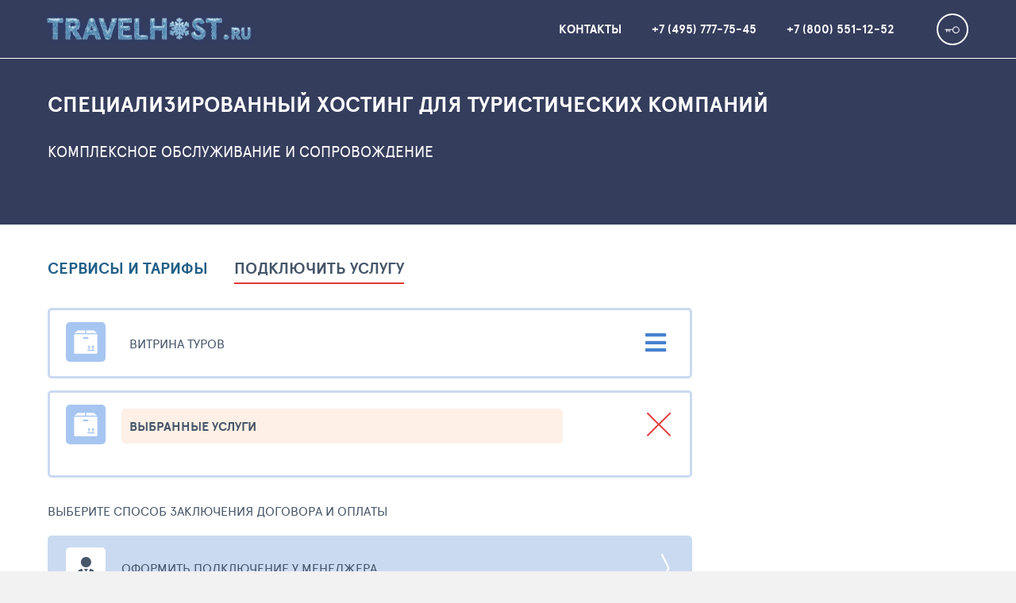

--- FILE ---
content_type: text/html; charset=UTF-8
request_url: https://travelhost.ru/buy/20
body_size: 12814
content:

<!DOCTYPE html>
<html lang="ru">
<head>
    <meta charset="UTF-8">
    <meta http-equiv="X-UA-Compatible" content="IE=edge">
    <meta name="viewport" content="width=device-width, initial-scale=1">
    <link rel="icon" href="/i/travelhost/fav.png">
        <title>TravelHost</title>
    <link href="/assets/ac/ea6509b9-fb524f4d.css?v=1610158769" rel="stylesheet">
<link href="/assets/ac/af3764c5-715e7dd5.css?v=1609400294" rel="stylesheet">
<script src="/assets/ac/2bfde05f-f5d3d68d.js?v=1609147952"></script>
    
    <script>
        var App = {
            vars: {},
            get: {"id":"20"},
            user: null        };

        
            </script>
</head>

<body>

<div class="page">
    
    
<div class="relative">
    
<header class="header">
    <div class="content">
        <nav class="header__col">
            <a href="/" class="header__logo">
                <img src="/i/travelhost/logo.png">
            </a>
        </nav>

        <div class="header__col">
            <nav class="header__nav">
                <a href="/contacts" class="header__link">Контакты</a>
                <a href="tel:+74957777545" class="header__link">+7 (495) 777-75-45</a>
                <a href="tel:+78005511252" class="header__link">+7 (800) 551-12-52</a>
            </nav>

            <div class="header__user">
                                    <div onclick="location.href='/login';" class="js-anonim header__user-ava anonim" style=""> </div>
                            </div>
        </div>

    </div>
</header>
    <section class="big-block">
        <div class="content">
            <div class="big-block__ttl"> специализированный хостинг для туристических компаний</div>
            <div class="big-block__sub-ttl">КОМПЛЕКСНОЕ ОБСЛУЖИВАНИЕ И СОПРОВОЖДЕНИЕ
            </div>
            <a href="/travelhost/cabinet" class="big-block__btn hidden">Вход в личный кабинет</a>
        </div>
    </section>
</div>

<main class="content">
    <div class="tabs-block tabs-block--big ">
        <div class="tabs-bar">
            <a href="/" class="lsfw-tab ">Сервисы и Тарифы</a>
            <a href="/buy" class="lsfw-tab active">Подключить услугу</a>
        </div>
    </div>

    <div class="panel" id="feedbackPanel" style="">

        <article id="UI_Pay" class="lsfw-pay">
            <span style="display:none;" class="hidden" data-item="key">_csrf" value="MV6y0DZ8NxzxixOqOdD3jC7T44tY4wHt0oi9hNmZ-Y4Fb_WYAhVtVrPoR5haqKD-T-vX3Bypa66QsfD06KC81g==</span>

            <section class=" lsfw-pay__inp-block  lsfw-pay__inp-block--box lsfw-pay__inp-block--burger  ">
                <div data-action="show" class="lsfw-pay__inp ">
                    <div data-item="label"  class="lsfw-pay__inp-inn">
                        ВИТРИНА ТУРОВ                    </div>
                </div>

                <div data-item="dropdown" class="lsfw-pay__dropdown ">
                    <i data-action="show" class="lsfw-pay__inp-cross"></i>
                    <ul class="lsfw-pay__dropdown-list">
                                                    <li data-item="cbx" data-val="1" class="lsfw-pay__dropdown-li ">РЕГИСТРАЦИЯ ДОМЕНА</li>
                                                    <li data-item="cbx" data-val="2" class="lsfw-pay__dropdown-li ">SSL-СЕРТИФИКАТ</li>
                                                    <li data-item="cbx" data-val="3" class="lsfw-pay__dropdown-li ">КОРПОРАТИВНАЯ ПОЧТА</li>
                                                    <li data-item="cbx" data-val="4" class="lsfw-pay__dropdown-li ">САЙТ НА ПЛАТФОРМЕ «ТУРСАЙТ ПРО»</li>
                                                    <li data-item="cbx" data-val="5" class="lsfw-pay__dropdown-li ">МОДУЛЬ ТУРКЛИЕНТ</li>
                                                    <li data-item="cbx" data-val="6" class="lsfw-pay__dropdown-li ">ГОТОВЫЕ САЙТЫ</li>
                                                    <li data-item="cbx" data-val="7" class="lsfw-pay__dropdown-li ">ХОСТИНГ MODX САЙТА</li>
                                                    <li data-item="cbx" data-val="8" class="lsfw-pay__dropdown-li ">ВИРТУАЛЬНЫЙ ХОСТИНГ</li>
                                            </ul>
                </div>
            </section>

            <section data-item="subtarifs" class=" lsfw-pay__inp-block  lsfw-pay__inp-block--box lsfw-pay__inp-block--burger ">
                <div data-action="show-inner"  class="js-lsfw-pay-inp lsfw-pay__inp active">
                    <div data-item="label-inner" class="lsfw-pay__inp-inn">ВЫБРАННЫЕ УСЛУГИ</div>
                </div>

                <div data-item="dropdown-inner" class="lsfw-pay__dropdown block ">
                    <i data-action="show-inner" class="lsfw-pay__inp-cross"></i>
                    <ul class="lsfw-pay__dropdown-list ">
                                                    <li
                                data-item="cbx-inner"
                                data-val="25"
                                data-parent="5"
                                data-setup="0"
                                data-price="19200"
                                data-price-half="10800"
                                data-period="12"
                                data-annual="1"
                                data-only-manager="1"
                                class="lsfw-pay__dropdown-li hidden"
                            >2 МОДУЛЯ НА ВЫБОР</li>
                                                    <li
                                data-item="cbx-inner"
                                data-val="26"
                                data-parent="5"
                                data-setup="0"
                                data-price="22800"
                                data-price-half="13200"
                                data-period="12"
                                data-annual="1"
                                data-only-manager="1"
                                class="lsfw-pay__dropdown-li hidden"
                            >3 МОДУЛЯ НА ВЫБОР</li>
                                                    <li
                                data-item="cbx-inner"
                                data-val="43"
                                data-parent="5"
                                data-setup="0"
                                data-price="30000"
                                data-price-half="18000"
                                data-period="12"
                                data-annual="1"
                                data-only-manager="1"
                                class="lsfw-pay__dropdown-li hidden"
                            >5 МОДУЛЕЙ НА ВЫБОР</li>
                                                    <li
                                data-item="cbx-inner"
                                data-val="40"
                                data-parent="6"
                                data-setup="12000"
                                data-price="0"
                                data-price-half="0"
                                data-period="12"
                                data-annual="0"
                                data-only-manager="1"
                                class="lsfw-pay__dropdown-li hidden"
                            >TАРИФ № 1 - ПОПУЛЯРНЫЙ</li>
                                                    <li
                                data-item="cbx-inner"
                                data-val="41"
                                data-parent="6"
                                data-setup="18000"
                                data-price="0"
                                data-price-half="0"
                                data-period="12"
                                data-annual="0"
                                data-only-manager="1"
                                class="lsfw-pay__dropdown-li hidden"
                            >TАРИФ № 2</li>
                                                    <li
                                data-item="cbx-inner"
                                data-val="42"
                                data-parent="6"
                                data-setup="35000"
                                data-price="0"
                                data-price-half="0"
                                data-period="12"
                                data-annual="0"
                                data-only-manager="1"
                                class="lsfw-pay__dropdown-li hidden"
                            >TАРИФ № 3</li>
                                                    <li
                                data-item="cbx-inner"
                                data-val="17"
                                data-parent="4"
                                data-setup="0"
                                data-price="12000"
                                data-price-half="8000"
                                data-period="12"
                                data-annual="1"
                                data-only-manager="0"
                                class="lsfw-pay__dropdown-li hidden"
                            > АССИСТЕНТ «Я ТУРАГЕНТ»</li>
                                                    <li
                                data-item="cbx-inner"
                                data-val="35"
                                data-parent="2"
                                data-setup="0"
                                data-price="3900"
                                data-price-half="0"
                                data-period="12"
                                data-annual="1"
                                data-only-manager="1"
                                class="lsfw-pay__dropdown-li hidden"
                            >БАЗОВАЯ ЗАЩИТА</li>
                                                    <li
                                data-item="cbx-inner"
                                data-val="20"
                                data-parent="5"
                                data-setup="3000"
                                data-price="7200"
                                data-price-half="4200"
                                data-period="12"
                                data-annual="1"
                                data-only-manager="1"
                                class="lsfw-pay__dropdown-li hidden"
                            >ВИТРИНА ТУРОВ</li>
                                                    <li
                                data-item="cbx-inner"
                                data-val="36"
                                data-parent="3"
                                data-setup="0"
                                data-price="899"
                                data-price-half="0"
                                data-period="1"
                                data-annual="1"
                                data-only-manager="1"
                                class="lsfw-pay__dropdown-li hidden"
                            >ДЛЯ БИЗНЕСА</li>
                                                    <li
                                data-item="cbx-inner"
                                data-val="33"
                                data-parent="1"
                                data-setup="0"
                                data-price="199"
                                data-price-half="0"
                                data-period="12"
                                data-annual="1"
                                data-only-manager="1"
                                class="lsfw-pay__dropdown-li hidden"
                            >ДОМЕННАЯ ЗОНА «.ORG»</li>
                                                    <li
                                data-item="cbx-inner"
                                data-val="31"
                                data-parent="1"
                                data-setup="0"
                                data-price="1013"
                                data-price-half="0"
                                data-period="12"
                                data-annual="1"
                                data-only-manager="1"
                                class="lsfw-pay__dropdown-li hidden"
                            >ДОМЕННАЯ ЗОНА «.RU»</li>
                                                    <li
                                data-item="cbx-inner"
                                data-val="32"
                                data-parent="1"
                                data-setup="0"
                                data-price="199"
                                data-price-half="0"
                                data-period="12"
                                data-annual="1"
                                data-only-manager="1"
                                class="lsfw-pay__dropdown-li hidden"
                            >ДОМЕННАЯ ЗОНА «.РФ»</li>
                                                    <li
                                data-item="cbx-inner"
                                data-val="21"
                                data-parent="5"
                                data-setup="3000"
                                data-price="7200"
                                data-price-half="4200"
                                data-period="12"
                                data-annual="1"
                                data-only-manager="1"
                                class="lsfw-pay__dropdown-li hidden"
                            >КАТАЛОГ ОТЕЛЕЙ</li>
                                                    <li
                                data-item="cbx-inner"
                                data-val="38"
                                data-parent="3"
                                data-setup="0"
                                data-price="99"
                                data-price-half="0"
                                data-period="1"
                                data-annual="1"
                                data-only-manager="1"
                                class="lsfw-pay__dropdown-li hidden"
                            >	ПЕРСОНАЛЬНАЯ</li>
                                                    <li
                                data-item="cbx-inner"
                                data-val="19"
                                data-parent="5"
                                data-setup="0"
                                data-price="15600"
                                data-price-half="8400"
                                data-period="12"
                                data-annual="1"
                                data-only-manager="1"
                                class="lsfw-pay__dropdown-li hidden"
                            >ПОИСК ТУРОВ</li>
                                                    <li
                                data-item="cbx-inner"
                                data-val="37"
                                data-parent="3"
                                data-setup="0"
                                data-price="2499"
                                data-price-half="0"
                                data-period="1"
                                data-annual="1"
                                data-only-manager="1"
                                class="lsfw-pay__dropdown-li hidden"
                            >ПРЕМИУМ</li>
                                                    <li
                                data-item="cbx-inner"
                                data-val="28"
                                data-parent="3"
                                data-setup="0"
                                data-price="299"
                                data-price-half="0"
                                data-period="1"
                                data-annual="1"
                                data-only-manager="1"
                                class="lsfw-pay__dropdown-li hidden"
                            >ПРОФЕССИОНАЛЬНАЯ</li>
                                                    <li
                                data-item="cbx-inner"
                                data-val="24"
                                data-parent="5"
                                data-setup="0"
                                data-price="12000"
                                data-price-half="7000"
                                data-period="12"
                                data-annual="1"
                                data-only-manager="1"
                                class="lsfw-pay__dropdown-li hidden"
                            >ПУТЕВОДИТЕЛЬ ДЛЯ ОТЕЛЕЙ</li>
                                                    <li
                                data-item="cbx-inner"
                                data-val="27"
                                data-parent="2"
                                data-setup="0"
                                data-price="16800"
                                data-price-half="0"
                                data-period="12"
                                data-annual="1"
                                data-only-manager="1"
                                class="lsfw-pay__dropdown-li hidden"
                            >РАСШИРЕННАЯ ЗАЩИТА</li>
                                                    <li
                                data-item="cbx-inner"
                                data-val="39"
                                data-parent="6"
                                data-setup="6720"
                                data-price="0"
                                data-price-half="0"
                                data-period="12"
                                data-annual="0"
                                data-only-manager="1"
                                class="lsfw-pay__dropdown-li hidden"
                            >САЙТ-ВИЗИТКА</li>
                                                    <li
                                data-item="cbx-inner"
                                data-val="23"
                                data-parent="5"
                                data-setup="3000"
                                data-price="24000"
                                data-price-half="25000"
                                data-period="12"
                                data-annual="1"
                                data-only-manager="1"
                                class="lsfw-pay__dropdown-li hidden"
                            >СОЦ. СЕТИ</li>
                                                    <li
                                data-item="cbx-inner"
                                data-val="34"
                                data-parent="2"
                                data-setup="0"
                                data-price="5600"
                                data-price-half="0"
                                data-period="12"
                                data-annual="1"
                                data-only-manager="1"
                                class="lsfw-pay__dropdown-li hidden"
                            >СТАНДАРТНАЯ ЗАЩИТА</li>
                                                    <li
                                data-item="cbx-inner"
                                data-val="22"
                                data-parent="5"
                                data-setup="3000"
                                data-price="7200"
                                data-price-half="4200"
                                data-period="12"
                                data-annual="1"
                                data-only-manager="1"
                                class="lsfw-pay__dropdown-li hidden"
                            >	СТРАНОВЕДЕНИЕ</li>
                                                    <li
                                data-item="cbx-inner"
                                data-val="30"
                                data-parent="8"
                                data-setup="0"
                                data-price="6720"
                                data-price-half="3360"
                                data-period="12"
                                data-annual="1"
                                data-only-manager="1"
                                class="lsfw-pay__dropdown-li hidden"
                            >ТАРИФ 1</li>
                                                    <li
                                data-item="cbx-inner"
                                data-val="44"
                                data-parent="8"
                                data-setup="0"
                                data-price="6720"
                                data-price-half="3360"
                                data-period="12"
                                data-annual="1"
                                data-only-manager="1"
                                class="lsfw-pay__dropdown-li hidden"
                            >ТАРИФ 2</li>
                                                    <li
                                data-item="cbx-inner"
                                data-val="45"
                                data-parent="8"
                                data-setup="0"
                                data-price="6720"
                                data-price-half="3360"
                                data-period="12"
                                data-annual="1"
                                data-only-manager="1"
                                class="lsfw-pay__dropdown-li hidden"
                            >ТАРИФ 3</li>
                                                    <li
                                data-item="cbx-inner"
                                data-val="11"
                                data-parent="4"
                                data-setup="0"
                                data-price="0"
                                data-price-half="0"
                                data-period="0"
                                data-annual="1"
                                data-only-manager="0"
                                class="lsfw-pay__dropdown-li hidden"
                            >ХОСТИНГ «БЕСПЛАТНЫЙ ПАРКИНГ»</li>
                                                    <li
                                data-item="cbx-inner"
                                data-val="29"
                                data-parent="7"
                                data-setup="0"
                                data-price="6720"
                                data-price-half="3360"
                                data-period="12"
                                data-annual="0"
                                data-only-manager="1"
                                class="lsfw-pay__dropdown-li hidden"
                            >ХОСТИНГ ДЛЯ САЙТА</li>
                                                    <li
                                data-item="cbx-inner"
                                data-val="12"
                                data-parent="4"
                                data-setup="0"
                                data-price="3000"
                                data-price-half="2000"
                                data-period="12"
                                data-annual="1"
                                data-only-manager="0"
                                class="lsfw-pay__dropdown-li hidden"
                            >ХОСТИНГ «ПОЧТА САЙТ»</li>
                                                    <li
                                data-item="cbx-inner"
                                data-val="15"
                                data-parent="4"
                                data-setup="0"
                                data-price="12000"
                                data-price-half="8000"
                                data-period="12"
                                data-annual="1"
                                data-only-manager="0"
                                class="lsfw-pay__dropdown-li hidden"
                            > ХОСТИНГ «ТУРСАЙТ БИЗНЕС»</li>
                                                    <li
                                data-item="cbx-inner"
                                data-val="13"
                                data-parent="4"
                                data-setup="0"
                                data-price="5000"
                                data-price-half="3000"
                                data-period="12"
                                data-annual="1"
                                data-only-manager="0"
                                class="lsfw-pay__dropdown-li hidden"
                            > ХОСТИНГ «ТУРСАЙТ КОНТАКТ»</li>
                                                    <li
                                data-item="cbx-inner"
                                data-val="14"
                                data-parent="4"
                                data-setup="0"
                                data-price="8000"
                                data-price-half="5000"
                                data-period="12"
                                data-annual="1"
                                data-only-manager="0"
                                class="lsfw-pay__dropdown-li hidden"
                            > ХОСТИНГ «ТУРСАЙТ ПРОФАЙЛ»</li>
                                                    <li
                                data-item="cbx-inner"
                                data-val="16"
                                data-parent="4"
                                data-setup="0"
                                data-price="24000"
                                data-price-half="15000"
                                data-period="12"
                                data-annual="1"
                                data-only-manager="0"
                                class="lsfw-pay__dropdown-li hidden"
                            > ХОСТИНГ «ТУРСАЙТ ПРОФИ»</li>
                                            </ul>
                </div>
            </section>

            <div data-item="pay.method" class="lsfw-pay__type-ttl  ">выберите способ заключения договора и оплаты</div>
            <div data-item="pay.method" class="lsfw-pay__types  ">
                <span data-action="pay-type-manager" class="lsfw-pay__type lsfw-pay__type--1 pointer"> Оформить подключение у  менеджера</span>
                <span data-action="pay-type-order" class="lsfw-pay__type lsfw-pay__type--2 pointer hidden"> ВЫСТАВИТЬ СЧЕТ НА ОПЛАТУ</span>
                <span data-action="pay-type-card" class="lsfw-pay__type lsfw-pay__type--3 pointer hidden"> ОПЛАТИТЬ КРЕДИТНОЙ КАРТОЙ</span>
            </div>

            <!-- -->
            <!-- -->
            <!-- -->
            <section data-item="data.period" class="lsfw-pay__inp-block lsfw-pay__inp-block--calendar hidden">
                <div class="lsfw-pay__inp active">
                    <div class="lsfw-pay__inp-inn">
                        <div class="lsfw-pay__rbt ">
                            <input data-item="period" type="radio" name="rbt-pay" id="rbt-pay2" value="12" checked>
                            <label  for="rbt-pay2">12 МЕСЯЦЕВ <span data-item="period-12"></span></label>
                        </div>
                        <div class="lsfw-pay__rbt ">
                            <input data-item="period" type="radio" name="rbt-pay" id="rbt-pay1" value="6">
                            <label for="rbt-pay1">6 МЕСЯЦЕВ <span data-item="period-6"></span></label>
                        </div>
                    </div>
                </div>
            </section>

            <!-- -->
            <!-- -->
            <!-- -->
            <section data-item="data.form" class="lsfw-pay-form hidden">
                <div class="mb20">
                    <div class="fz13 uppercase mb10">Выберите тип идентификации</div>
                    <div class="lsfw-pay__rbt ">
                        <input type="radio" name="identify" id="indification11" checked="" value="tpass">
                        <label for="indification1">ID TPASS </label>
                    </div>
                    <div class="lsfw-pay__rbt ">
                        <input type="radio" name="identify" id="indification21" value="crm">
                        <label for="indification2">ID CRM </label>
                    </div>
                    <div class="lsfw-pay__rbt ">
                        <input type="radio" name="identify" id="indification31" value="name">
                        <label for="indification3">ИМЯ</label>
                    </div>
                </div>

                <div class="lsfw-pay-form__inp-block">
                    <input data-type="userType" data-item="tpass" type="text" class="lsfw-pay-form__inp" placeholder="Введите TopHotels.ID" value="">
                    <input data-type="userType" data-item="crm" type="text" class="lsfw-pay-form__inp hidden" placeholder="Введите CRM" value="">
                    <input data-type="userType" data-item="name" type="text" class="lsfw-pay-form__inp hidden" placeholder="Введите имя пользователя" value="">

                    <div class="lsfw-pay-error">
                        <div class="lsfw-pay-error__ico">
                            <span class="lsfw-pay-error__hint">Текст подсказки</span>
                        </div>
                    </div>
                </div>

                <div class="lsfw-pay-form__flex ">
                    <div class="lsfw-pay-form__inp-block  lsfw-pay-form__inp-block--70p">
                        <input data-item="agency" type="text" class="lsfw-pay-form__inp" placeholder="Название компании">
                        <div class="lsfw-pay-error">
                            <div class="lsfw-pay-error__ico">
                                <span class="lsfw-pay-error__hint">Текст подсказки</span>
                            </div>
                        </div>
                    </div>
                    <div class="lsfw-pay-form__inp-block  lsfw-pay-form__inp-block--33p">
                        <input data-item="city" type="text" class="lsfw-pay-form__inp" placeholder="Город">
                        <div class="lsfw-pay-error">
                            <div class="lsfw-pay-error__ico">
                                <span class="lsfw-pay-error__hint">Текст подсказки</span>
                            </div>
                        </div>
                    </div>
                </div>
                <div class="lsfw-pay-form__flex  ">
                    <div class="lsfw-pay-form__inp-block lsfw-pay-form__inp-block--33p">
                        <input data-item="name" type="text" class="lsfw-pay-form__inp" placeholder="Ваше имя">
                        <div class="lsfw-pay-error">
                            <div class="lsfw-pay-error__ico">
                                <span class="lsfw-pay-error__hint">Текст подсказки</span>
                            </div>
                        </div>
                    </div>
                    <div class="lsfw-pay-form__inp-block lsfw-pay-form__inp-block--33p">
                        <input data-item="phone" type="text" class="lsfw-pay-form__inp" placeholder="Телефон">
                        <div class="lsfw-pay-error">
                            <div class="lsfw-pay-error__ico">
                                <span class="lsfw-pay-error__hint">Текст подсказки</span>
                            </div>
                        </div>
                    </div>
                    <div class="lsfw-pay-form__inp-block lsfw-pay-form__inp-block--33p">
                        <input data-item="email" type="text" class="lsfw-pay-form__inp" placeholder="Email">
                        <div class="lsfw-pay-error">
                            <div class="lsfw-pay-error__ico">
                                <span class="lsfw-pay-error__hint">Текст подсказки</span>
                            </div>
                        </div>
                    </div>
                </div>

                <div class="lsfw-pay-form__inp-block lsfw-pay-form__inp-block--115 ">
                    <textarea data-item="comment" type="text" class="lsfw-pay-form__inp" placeholder="Комментарий"></textarea>
                    <div class="lsfw-pay-error">
                        <div class="lsfw-pay-error__ico">
                            <span class="lsfw-pay-error__hint">Текст подсказки</span>
                        </div>
                    </div>
                </div>

                <button data-action="send" class="js-show-pp-success-msg lsfw-pay__btn">
                    <span> Отправить запрос*</span>
                    <span class="lsfw-pay__btn-load"><i></i><i></i><i></i></span>
                </button>
            </section>

            <!-- -->
            <!-- -->
            <!-- -->
            <section data-item="data.form.bill" class="lsfw-pay-form hidden">
                <div class="mb20">
                    <div class="fz13 uppercase mb10">Выберите тип идентификации</div>
                    <div class="lsfw-pay__rbt ">
                        <input type="radio" name="identify.bill" id="indification11" checked="" value="tpass">
                        <label for="indification1">ID TPASS </label>
                    </div>
                    <div class="lsfw-pay__rbt ">
                        <input type="radio" name="identify.bill" id="indification21" value="crm">
                        <label for="indification2">ID CRM </label>
                    </div>
                    <div class="lsfw-pay__rbt ">
                        <input type="radio" name="identify.bill" id="indification31" value="name">
                        <label for="indification3">ИМЯ</label>
                    </div>
                </div>

                <div class="lsfw-pay-form__inp-block">
                    <input data-type="userType" data-item="tpass" type="text" class="lsfw-pay-form__inp" placeholder="Введите TopHotels.ID" value="">
                    <input data-type="userType" data-item="crm" type="text" class="lsfw-pay-form__inp hidden" placeholder="Введите CRM" value="">
                    <input data-type="userType" data-item="name" type="text" class="lsfw-pay-form__inp hidden" placeholder="Введите имя пользователя" value="">

                    <div class="lsfw-pay-error">
                        <div class="lsfw-pay-error__ico">
                            <span class="lsfw-pay-error__hint">Текст подсказки</span>
                        </div>
                    </div>
                </div>

                <div class="lsfw-pay-form__inp-block">
                    <input data-item="agency" type="text" class="lsfw-pay-form__inp" placeholder="Введите название компании">
                    <div class="lsfw-pay-error">
                        <div class="lsfw-pay-error__ico">
                            <span class="lsfw-pay-error__hint">Текст подсказки</span>
                        </div>
                    </div>
                </div>

                <div class="lsfw-pay-form__inp-block">
                    <input data-item="inn" type="text" class="lsfw-pay-form__inp" placeholder="Введите ИНН">
                    <div class="lsfw-pay-error">
                        <div class="lsfw-pay-error__ico">
                            <span class="lsfw-pay-error__hint">Текст подсказки</span>
                        </div>
                    </div>
                </div>

                <div class="lsfw-pay-form__inp-block">
                    <input data-item="ogrn" type="text" class="lsfw-pay-form__inp" placeholder="Введите ОГРН">
                    <div class="lsfw-pay-error">
                        <div class="lsfw-pay-error__ico">
                            <span class="lsfw-pay-error__hint">Текст подсказки</span>
                        </div>
                    </div>
                </div>

                <div class="lsfw-pay-form__inp-block">
                    <input data-item="address" type="text" class="lsfw-pay-form__inp" placeholder="Введите юридический адрес">
                    <div class="lsfw-pay-error">
                        <div class="lsfw-pay-error__ico">
                            <span class="lsfw-pay-error__hint">Текст подсказки</span>
                        </div>
                    </div>
                </div>

                <div class="lsfw-pay-form__inp-block">
                    <input data-item="phone" type="text" class="lsfw-pay-form__inp" placeholder="Введите контактный телефон">
                    <div class="lsfw-pay-error">
                        <div class="lsfw-pay-error__ico">
                            <span class="lsfw-pay-error__hint">Текст подсказки</span>
                        </div>
                    </div>
                </div>

                <button data-action="send" class="js-show-pp-success-msg lsfw-pay__btn">
                    <span> Отправить запрос*</span>
                    <span class="lsfw-pay__btn-load"><i></i><i></i><i></i></span>
                </button>
            </section>

            <!-- -->
            <!-- -->
            <!-- -->
            <section data-item="data.form.card" class="lsfw-pay-form hidden">
                <div class="mb20">
                    <div class="fz13 uppercase mb10">Выберите тип идентификации</div>
                    <div class="lsfw-pay__rbt ">
                        <input type="radio" name="identify.bill" id="indification11" checked="" value="tpass">
                        <label for="indification1">ID TPASS </label>
                    </div>
                    <div class="lsfw-pay__rbt ">
                        <input type="radio" name="identify.bill" id="indification21" value="crm">
                        <label for="indification2">ID CRM </label>
                    </div>
                    <div class="lsfw-pay__rbt ">
                        <input type="radio" name="identify.bill" id="indification31" value="name">
                        <label for="indification3">ИМЯ</label>
                    </div>
                </div>

                <div class="lsfw-pay-form__inp-block">
                    <input data-type="userType" data-item="tpass" type="text" class="lsfw-pay-form__inp" placeholder="Введите TopHotels.ID" value="">
                    <input data-type="userType" data-item="crm" type="text" class="lsfw-pay-form__inp hidden" placeholder="Введите CRM" value="">
                    <input data-type="userType" data-item="name" type="text" class="lsfw-pay-form__inp hidden" placeholder="Введите имя пользователя" value="">

                    <div class="lsfw-pay-error">
                        <div class="lsfw-pay-error__ico">
                            <span class="lsfw-pay-error__hint">Текст подсказки</span>
                        </div>
                    </div>
                </div>

                <div class="lsfw-pay-form__inp-block">
                    <input data-item="agency" type="text" class="lsfw-pay-form__inp" placeholder="Введите название компании">
                    <div class="lsfw-pay-error">
                        <div class="lsfw-pay-error__ico">
                            <span class="lsfw-pay-error__hint">Текст подсказки</span>
                        </div>
                    </div>
                </div>

                <div class="lsfw-pay-form__inp-block">
                    <input data-item="email" type="text" class="lsfw-pay-form__inp" placeholder="Введите контактный E-Mail">
                    <div class="lsfw-pay-error">
                        <div class="lsfw-pay-error__ico">
                            <span class="lsfw-pay-error__hint">Текст подсказки</span>
                        </div>
                    </div>
                </div>

                <div class="lsfw-pay-form__inp-block">
                    <input data-item="phone" type="text" class="lsfw-pay-form__inp" placeholder="Введите контактный телефон">
                    <div class="lsfw-pay-error">
                        <div class="lsfw-pay-error__ico">
                            <span class="lsfw-pay-error__hint">Текст подсказки</span>
                        </div>
                    </div>
                </div>

                <button data-action="send" class="js-show-pp-success-msg lsfw-pay__btn">
                    <span> Отправить запрос*</span>
                    <span class="lsfw-pay__btn-load"><i></i><i></i><i></i></span>
                </button>
            </section>
        </article>


    </div>
</main>    <footer class="footer">
    <section class="content">
        <div class="footer__col">
            <b class="footer__copyright">© travelhost 2002 - 2026</b>
            <a data-action="legal-pp" href="/" class="footer__link">Правовая информация</a>
        </div>
        <div class="footer__col">
            <a href="#" class="footer__link">Метрика</a>
            <a href="#" class="footer__link">Статистика</a>
        </div>
    </section>
</footer></div>
<div id="js-pp-usage" class="lsfw-popup-wrap" style="display: none">

    <div class="lsfw-popup">
        <div class="lsfw-popup__top pb0">
            <div data-action="legal-pp-treaty" class="lsfw-popup__tab active">Соглашение <span class="hide-768">об обработке личных данных</span></div>
            <div data-action="legal-pp-rules" class="lsfw-popup__tab">Правила сайта</div>
            <i data-action="legal-pp-close" class="lsfw-popup__top-cross"></i>
        </div>
        <div class="lsfw-popup__white lsfw-popup__scroll500">
            <div data-tab="legal-pp-treaty" class="">
                <div class="texts-block w100p">
                    <div class="bth__ttl-h2 fz14 mb20 "> Соглашение об обработке персональных данных</div>
                    <p class="fz13 mb10"> Настоящим я предоставляю согласие на обработку ООО «Медиа Трэвел
                        эдвертайзинг» (ИНН 7705523242, ОГРН 1127747058450, юридический адрес: 115093, г. Москва,1-й
                        Щипковский пер., д. 1) моих персональных данных и подтверждаю, что, давая такое согласие, я
                        действую
                        своей волей и в своем интересе. В соответствии с Федеральным законом от 27.07.2006 г. № 152-ФЗ
                        «О
                        персональных данных» я согласен предоставить информацию, относящуюся к моей личности: мои
                        фамилия,
                        имя, отчество, адрес регистрации, должность, контактный телефон, адрес электронной почты и иную
                        информацию, как то: аналитические данные, в том числе ip-адрес, файлы cookie. Либо,
                        если я являюсь
                        законным представителем юридического лица, я согласен предоставить информацию, относящуюся к
                        реквизитам юридического лица: наименование, юридический адрес, виды деятельности, наименование и
                        ФИО
                        исполнительного органа. В случае предоставления персональных данных третьих лиц, я подтверждаю,
                        что
                        мною получено согласие третьих лиц, в интересах которых я действую, на обработку их персональных
                        данных, в том числе: сбор, систематизация, накопление, хранение, уточнение (обновление или
                        изменение), использование, распространение (в том числе, передача), обезличивание, блокирование,
                        уничтожение, а также осуществление любых иных действий с персональными данными в соответствии с
                        действующим законодательством Российской Федерации.
                    </p>
                    <p class="fz13 mb10"> Согласие на обработку персональных данных дается мною в целях получения
                        услуг, оказываемых ООО «Медиа Трэвел эдвертайзинг» на и посредством веб-сайта <a href="#" target="_blank">www.travelhost.ru</a>.
                    </p>
                    <p class="fz13 mb10"> Я выражаю свое согласие на осуществление со всеми указанными персональными
                        данными следующих действий: сбор, систематизация, накопление, хранение, уточнение (обновление
                        или
                        изменение), использование, распространение (в том числе, передача), обезличивание, блокирование,
                        уничтожение, а также осуществление любых иных действий с персональными и иными данными в
                        соответствии с действующим законодательством Российской Федерации. Обработка данных может
                        осуществляться как с использованием средств автоматизации, так и без их использования (при
                        неавтоматической обработке).
                    </p>
                    <p class="fz13 mb10"> При обработке персональных и иных данных ООО «Медиа Трэвел эдвертайзинг» не
                        ограничено в применении способов их обработки.
                    </p>
                    <p class="fz13 mb10"> Настоящим я признаю и подтверждаю, что в случае необходимости компания
                        вправе предоставлять мои персональные данные для достижения указанных выше целей третьим лицам,
                        в
                        том числе и при привлечении третьих лиц к оказанию услуг в указанных целях. Такие третьи лица
                        имеют
                        право на обработку персональных данных на основании настоящего согласия и на оповещение меня о
                        тарифах на услуги, специальных акциях и предложениях веб-сайта <a href="#" target="_blank">www.travelhost.ru</a>
                        . Информирование
                        осуществляется посредством телефонной связи и/или электронной почты. Я осознаю, что нажимая
                        кнопку
                        «Отправить сообщение» я даю свое письменное согласие на обработку персональных данных.
                    </p>

                </div>

            </div>
            <div data-tab="legal-pp-rules" class="">
                <div class="texts-block w100p">
                    <div class="bth__ttl-h2 fz14 mb20 ">Соглашение об условиях использования ресурса</div>

                    <h2 class="bth__ttl-h3 fz14 mb20 "> Термины и определения</h2>

                    <p class="fz13 mb10"> Соглашение – Соглашение об условиях пользования ресурса <a href="#" target="_blank">www.travelhost.ru</a>.
                    </p>
                    <p class="fz13 mb10"> Администратор – администраторы, модераторы, правообладатели, а равно иные
                        законные владельцы ресурса <a href="#" target="_blank">www.travelhost.ru</a>.
                    </p>
                    <p class="fz13 mb10"> Ресурс (Сервис) – интернет сайт <a href="#" target="_blank">www.travelhost.ru</a>
                    </p>
                    <p class="fz13 mb10"> Материалы – информация, размещенная на ресурсе: тексты, статьи,
                        фотоизображения, видеоизображения.
                    </p>
                    <p class="fz13 mb10"> Пользователь – это конкретное лицо, которое посещает интернет-ресурс
                        <a href="#" target="_blank">www.travelhost.ru</a>
                    </p>
                    <p class="fz13 mb10"> Третьи лица - поставщики услуг, получившие заявки Пользователей на
                        бронирование объекта размещения через сервис по поиску и подбору, размещенный на веб-сайте
                        <a href="#" target="_blank">www.travelhost.ru</a>
                    </p>
                    <h2 class="bth__ttl-h3 fz14 mb20 mt20"> Общие положения</h2>
                    <p class="fz13 mb10"> Необходимым условием использования сервиса <a href="#" target="_blank">www.travelhost.ru</a>
                        является
                        согласие Пользователя действовать в полном соответствии со всеми применяемыми правовыми нормами
                        РФ,
                        нормами международного права, а также в соответствии с данным Соглашением.
                    </p>
                    <p class="fz13 mb10">Администраторы сайта могут менять данное Соглашение в любое время. Любые
                        изменения данного Соглашения вступают в силу с момента их публикации на сайте <a href="#" target="_blank">www.travelhost.ru</a>.
                        Продолжая использование сервиса <a href="#" target="_blank">www.travelhost.ru</a>
                        после публикации изменений, Вы соглашаетесь
                        действовать в соответствии с условиями, указанными в модифицированном Соглашении.
                    </p>
                    <p class="fz13 mb10">Посещение и использование ресурса означает, что Пользователь принимает все
                        условия настоящего Соглашения в полном объеме без каких-либо изъятий и ограничений.
                        Использование
                        ресурса на иных условиях не допускается.
                    </p>
                    <p class="fz13 mb10"> Виду того, что активная ссылка на Соглашение размещена на главной странице
                        ресурса и доступна неопределенному кругу лиц, Соглашение считается заключенным с конкретным
                        Пользователем с момента посещения ресурса этим Пользователем, даже не смотря на отсутствие
                        регистрации Пользователя на ресурсе.
                    </p>
                    <h2 class="bth__ttl-h3 fz14 mb20 mt20"> Описание ресурса</h2>
                    <p class="fz13 mb10"><a href="#" target="_blank">www.travelhost.ru</a> является
                        информационной системой поиска по объектам
                        размещений. Система поиска предоставляет возможность самостоятельно подобрать объект размещения,
                        изучить информацию о ценах и сопутствующих туристических услугах и отправить заявку в объект
                        размещения к поставщику услуг. С помощью данного ресурса возможен поиск по стране, курорту,
                        датам
                        размещения, а также по большому числу дополнительных параметров. На ресурсе размещена информация
                        о
                        специальных акциях, новости и прочая сопутствующая информация.
                    </p>
                    <p class="fz13 mb10"><a href="#" target="_blank">www.travelhost.ru</a>, равно как и
                        правообладатель данного ресурса, не является
                        туроператором, туристическим агентством и не продает туристические услуги, не является
                        поставщиком
                        услуг и представителем объекта размещения.
                    </p>
                    <p class="fz13 mb10"> Вся информация, размещенная на <a href="#" target="_blank">www.travelhost.ru</a>,
                        является информацией из
                        общедоступных источников. Администрация <a href="#" target="_blank">www.travelhost.ru</a> не предлагает
                        объекты к размещению, а
                        информация, размещенная на ресурсе НЕ ЯВЛЯЕТСЯ ПУБЛИЧНОЙ ОФЕРТОЙ.
                    </p>

                    <h2 class="bth__ttl-h3 fz14 mb20 mt20"> Исключительное право. Ограничения использования ресурса</h2>
                    <p class="fz13 mb10">Ресурс, в правовом отношении, представляет собой информационную базу данных.
                        Администраторам сайта принадлежат авторские права на осуществленные ими подбор и расположение
                        материалов (составительство). Материалы сайта могут содержать торговые марки, знаки обслуживания
                        и
                        торговые имена (названия). Все права защищены.
                    </p>
                    <p class="fz13 mb10">Исключительное право изготовителя базы данных признается и действует
                        независимо от наличия и действия авторских и иных исключительных прав других лиц на составляющие
                        базу данных материалы.
                    </p>
                    <p class="fz13 mb10">Дизайн, структура Сайта, изображение, графика и иные элементы, являющиеся
                        объектом охраны по законодательству РФ, не могут воспроизводиться полностью или частично для
                        создания новых информационных объектов, за исключением случаев договорных или партнерских
                        отношений
                        с Администраторами ресурса, при этом условия воспроизведения оговариваются в каждом случае
                        индивидуально.
                    </p>
                    <p class="fz13 mb10"> Определенные части данного ресурса могут быть защищены паролем и могут
                        требовать регистрации пользователя, желающего просмотреть их. После процесса регистрации на
                        нашем
                        сайте, Пользователю на безвозмездной основе, если иное не оговорено отдельно, предоставляются
                        учетная запись и пароль, позволяющие получать доступ ко всем услугам и сервисам <a href="#" target="_blank">www.travelhost.ru</a>.
                        Пользователь обязуется обеспечивать конфиденциальность пароля, и несет полную ответственность за
                        любой ущерб и любые обязательства, ставшие последствием неспособности обеспечивать
                        конфиденциальность пароля.
                    </p>
                    <p class="fz13 mb10"> Пользователь ресурса обязуется:
                    </p>
                    <p class="fz13 mb10"> - не переконструировать, не пытаться получить доступ к исходному коду, не
                        распространять и не создавать какие-либо производные работы, основанные на использовании Ресурса
                        или
                        любой из его частей;
                    </p>
                    <p class="fz13 mb10"> - не входить на Ресурс какими-либо путями, отличными от предоставленного
                        <a href="#" target="_blank">www.travelhost.ru</a> интерфейса. В дополнение к
                        этому,
                        любое программное обеспечение, доступ к которому
                        предоставляется на данном сайте, включая, но не ограничиваясь всеми HTML кодами и онлайн
                        средствами
                        управления, является собственностью администраторов. Любое воспроизведение или распространение
                        данного программного обеспечения строго запрещено;
                    </p>
                    <p class="fz13 mb10"> - не использовать никакие из торговых марок, логотипов или торговых
                        названий с ресурса, равно как и любую другую авторскую информацию, включая графические
                        изображения,
                        а также интерфейс/дизайн любой страницы или любой формы, содержащейся на странице Сайта без
                        получения предварительного письменного согласия Администратора сайта.
                    </p>
                    <p class="fz13 mb10"> Администратор ресурса может по своему усмотрению и без предварительного
                        уведомления запретить/ограничить Пользователю пользование ресурсом. Причины данных мер могут
                        включать в себя, но не ограничиваются следующим:
                    </p>
                    <p class="fz13 mb10"> - нарушения данных Условий пользования или других договоров с
                        администрацией <a href="#" target="_blank">www.travelhost.ru</a>;
                    </p>
                    <p class="fz13 mb10"> - соответствующие запросы правоохранительных или других государственных
                        органов;
                    </p>
                    <p class="fz13 mb10"> - возникновение неожиданных технических неполадок или проблем с системой
                        безопасности;
                    </p>
                    <p class="fz13 mb10"> - участие Пользователя в мошеннических или незаконных операциях, и/или
                        невыплата каких-либо денежных сумм, взимаемых за предоставление услуг, связанных с Сервисом.
                    </p>
                    <p class="fz13 mb10"><a href="#" target="_blank">www.travelhost.ru</a>
                        предоставляет бесплатные услуги, предназначенные для
                        личного некоммерческого использования. Пользователю не разрешается использовать данный сайт для
                        получения прибыли, за исключением договорных отношений с Администратором ресурса;
                    </p>
                    <p class="fz13 mb10"> Если обратное не указано на сайте, данное Соглашение разрешает пользователю
                        просматривать, кэшировать, копировать и распечатывать Материалы, в соответствии со следующими
                        условиями:
                    </p>
                    <p class="fz13 mb10"> - любая копия Материалов или отдельной их части должна содержать ссылку на
                        страницу ресурса <a href="#" target="_blank">www.travelhost.ru</a>, содержащую
                        скопированную информацию;
                    </p>
                    <p class="fz13 mb10"> - пользователю дается ограниченное, неэксклюзивное право создавать
                        гипертекстовые ссылки на главную и внутренние страницы ресурса, с условием того, что такая
                        ссылка не
                        ведет к ложному, уничижительному, обманному восприятию сервиса <a href="#" target="_blank">www.travelhost.ru</a>.
                    </p>
                    <p class="fz13 mb10"> При этом, <a href="#" target="_blank">www.travelhost.ru</a>
                        оставляет за собой право отменить вышеуказанные
                        разрешения в любое время, без объяснения причин, вследствие чего любое использование Материалов
                        должно быть немедленно прекращено по соответствующему уведомлению Администратора.
                    </p>
                    <h2 class="bth__ttl-h3 fz14 mb20 mt20"> Ограничение ответственности правообладателя</h2>
                    <p class="fz13 mb10"> Администраторы сайта прилагают все надлежащие усилия по обеспечению
                        корректности всей информации, размещенной на Сайте. Вместе с тем не гарантируют абсолютную
                        точность,
                        полноту или достоверность информации, содержащейся на Сайте, не отвечают за неточности,
                        возможные
                        ошибки или другие недостатки в размещаемой информации.
                    </p>
                    <p class="fz13 mb10"> Оценка качества размещенной на Сайте информации, ее достоверности,
                        актуальности, полноты и применимости - в ведении и компетенции Пользователя.
                    </p>
                    <p class="fz13 mb10">Администрация сайта <a href="#" target="_blank">www.travelhost.ru</a>
                        не предоставляет никаких гарантий.
                        Информация и услуги, предлагаемые на сайте, могут быть неточными, так как большинство данной
                        информации предоставляется непосредственно поставщиками услуг, в связи с чем, администрация
                        сайта не
                        несет ответственности за достоверность, качество, наличие, стоимость туристических и иных услуг.
                    </p>
                    <p class="fz13 mb10">Администраторы не гарантируют, что:
                    </p>
                    <p class="fz13 mb10"> - сервис будет соответствовать вашим требованиям;
                    </p>
                    <p class="fz13 mb10"> - результаты, полученные в процессе пользования сервисом, будут точными или
                        достоверными;
                    </p>
                    <p class="fz13 mb10"> - качество любых услуг, информации, или других материалов, приобретаемых
                        вами с помощью ресурса, будут соответствовать вашим требованиям.
                    </p>
                    <p class="fz13 mb10">Администраторы <a href="#" target="_blank">www.travelhost.ru</a> и/или работающие с
                        ним третьи лица могут
                        вносить изменения в информацию на данном сайте в любое время.
                    </p>
                    <p class="fz13 mb10">Партнеры <a href="#" target="_blank">www.travelhost.ru</a>,
                        включая, без ограничений, отели, туристические
                        агентства и туристических операторов, предоставляющие туристические или какие-либо другие услуги
                        посредством сервиса <a href="#" target="_blank">www.travelhost.ru</a> не являются
                        агентами или представителями <a href="#" target="_blank">www.travelhost.ru</a>.
                    </p>
                    <p class="fz13 mb10">Администратор <a href="#" target="_blank">www.travelhost.ru</a> не является
                        поставщиком услуг или
                        туристическим агентством и не реализует (не оказывает) туристские услуги. Компания не
                        осуществляет
                        бронирование туристского продукта Услуги по бронированию объекта размещения предоставляются
                        третьими
                        лицами.
                    </p>
                    <p class="fz13 mb10">Администратор <a href="#" target="_blank">www.travelhost.ru</a>. действует
                        исключительно как посредник между
                        Пользователями и третьими лицами, передавая детали сформированных Пользователями заявок третьим
                        лицам. Третьи лица подтверждают или не подтверждают возможность предоставления выбранного
                        Пользователями туристского продукта (бронирования).
                    </p>
                    <p class="fz13 mb10">Третьи лица реализуют/оказывают туристские услуги (услуги по проживанию),
                        выбранные Пользователями с использованием веб-сайта <a href="#" target="_blank">www.travelhost.ru</a>,
                        на основе заключенных между
                        Пользователями и третьими лицами договоров о предоставлении соответствующих услуг. Пользователи
                        вступают в прямые (имеющие юридическую силу) договорные отношения с третьими лицами.
                    </p>
                    <p class="fz13 mb10">Оплата за забронированный Пользователями у третьих лиц туристский продукт (в
                        том числе проживание в объекте размещения) производится напрямую третьим лицам. Денежные
                        средства
                        поступают непосредственно на банковский счет третьих лиц. Администратор ресурса не несет
                        ответственности по оплате и не участвует в расчетах между Пользователями и третьими лицами.
                    </p>
                    <p class="fz13 mb10"><a href="#" target="_blank">www.travelhost.ru</a> не несет
                        ответственность за действия, ошибки, обещания,
                        гарантии своих партнеров или третьих лиц, предоставляющих информацию для размещения на ресурсе,
                        а
                        также за нарушения или несоблюдения ими договоров, равно как и за любой материальный, моральный
                        прямой или косвенный ущерб, или любые другие потери, возникающие вследствие вышеуказанного.
                    </p>
                    <p class="fz13 mb10"> Администраторы сайта не могут нести ответственность за любой прямой,
                        косвенный убыток, связанный с использованием данного сайта, или с задержкой или невозможностью
                        его
                        использования, а также за любую информацию, продукты и услуги, приобретенные посредством данного
                        сайта, или другим способом полученные с его помощью.
                    </p>
                    <p class="fz13 mb10"> Пользователи вправе изменить или отменить произведенное и/или оплаченное
                        бронирование, обратившись непосредственно к третьим лицам, у которых было произведено
                        бронирование.
                        Общие правила отмены бронирования предоставляются третьими лицами в процессе бронирования и в
                        электронном подтверждении бронирования.
                    </p>
                    <p class="fz13 mb10">Третьи лица вправе применить собственные комиссии или штрафные санкции за
                        изменение или отмену бронирования, сумма которых определяется отдельно в каждом случае в
                        соответствии с фактическими затратами третьих лиц. Пользователи соглашаются выплатить комиссию
                        третьих лиц за изменение или отмену бронирования путем перечисления денежных средств на
                        банковский
                        счет третьих лиц без участия администратора <a href="#" target="_blank">www.travelhost.ru</a>.
                        В некоторых случаях третьи лица не
                        предоставляют возможности изменения или отмены бронирования.
                    </p>
                    <p class="fz13 mb10">Пользователи принимают и соглашаются соблюдать все положения и условия,
                        установленные и применяемые третьими лицами в отношении конкретного произведенного бронирования.
                    </p>
                    <p class="fz13 mb10">В случае, если третьи лица не могут предоставить Пользователям выбранный
                        посредством веб-сайта <a href="#" target="_blank">www.travelhost.ru</a> туристский
                        продукт, третьи лица самостоятельно информируют
                        Пользователей о возникновении обстоятельств, препятствующих предоставлению туристского продукта,
                        а
                        также о возникших изменениях. Администратор не принимает претензии относительно возврата
                        денежных
                        средств, оплаченных Пользователями третьим лицам, в случае невозможности предоставления
                        последними
                        выбранного туристского продукта.
                    </p>
                    <p class="fz13 mb10">Данный сайт содержит гиперссылки на Интернет-ресурсы, управляемые лицами, не
                        связанными с <a href="#" target="_blank">www.travelhost.ru</a>. Эти гиперссылки
                        публикуются исключительно в информационных и
                        ознакомительных целях. Администратор не контролирует эти Интернет-ресурсы и не несет
                        ответственности
                        за их содержимое и использование данного содержимого Пользователями.
                    </p>
                    <p class="fz13 mb10">Администраторы ресурса не несут ответственности за временные технические
                        сбои и перерывы в предоставлении услуг, за временные сбои и перерывы в работе линий связи, иные
                        аналогичные сбои, а также за неполадки компьютера, с которого Пользователь осуществляет выход в
                        Интернет.
                    </p>
                    <h2 class="bth__ttl-h3 fz14 mb20 mt20"> Разрешение споров и применяемая правовая норма</h2>
                    <p class="fz13 mb10">При обнаружении фактов нарушения условий настоящего Соглашения Администратор
                        отправляет «нарушителю» досудебное уведомление с требованием устранить выявленные нарушения в
                        установленный срок. При неисполнении указанных требований защита нарушенных прав и взыскание
                        причиненных убытков производится в судебном порядке по месту регистрации правообладателя Сайта
                        www.turpoisk.ru
                    </p>
                    <p class="fz13 mb10"> Любые судебные процессы по данному Соглашению будут проводиться в
                        Российской Федерации в г. Москве, в соответствии с подсудностью судов судебной системы в РФ и
                        условиями настоящего Соглашения.
                    </p>
                    <h2 class="bth__ttl-h3 fz14 mb20 mt20"> Заключительные положения</h2>
                    <p class="fz13 mb10"> Администратор ресурса вправе осуществлять рассылку Пользователю текстовой и
                        графической информации, в том числе и рекламного характера, с помощью смс-уведомлений и писем по
                        электронной почте. В случае несогласия Пользователя с указанным в настоящем пункте правилом,
                        Пользователь обязан отказаться от получения рассылки перейдя по соответствующей ссылке,
                        имеющейся в
                        каждом письме, и/или посредством отправки на адрес электронной почты Компании/при помощи формы
                        обратной связи соответствующего сообщения.
                    </p>
                    <p class="fz13 mb10">Если Вы не согласны с Условиями пользования, или какой-либо их частью,
                        пожалуйста, воздержитесь от использования ресурса <a href="#" target="_blank">www.travelhost.ru</a>
                    </p>

                </div>
            </div>
        </div>
    </div>
</div>
<script src="/assets/ac/6f2a15c7-a6953763.js?v=1609147704"></script>
<script src="/assets/ac/dcaf81d8-3b823593.js?v=1609147704"></script>
<script src="/assets/ac/3ac6651a-18c9963e.js?v=1609696497"></script>
<script src="/assets/ac/dc6bdbe4-8feda2b6.js?v=1610158885"></script>
<script>jQuery(function ($) {
$(function () {
    window.remoteAuthDone = function (done, SID, SIDName, userData, domain) {
        if (SID) {
            $.get('/auth/login-by-sid?TPSID=' + SID)
                .done(function (response) {
                    if (response.success) {
                        window.console.log(response);
                        if (response.back) {
                            window.location.href=response.back;
                        } else {
                            window.location.reload();
                        }
                    }
                });
        }
    };

    $.getScript('https://travelpassport.ru/auth_check.php');
});
});</script>
</body>

</html>


--- FILE ---
content_type: text/css
request_url: https://travelhost.ru/assets/ac/ea6509b9-fb524f4d.css?v=1610158769
body_size: 79456
content:
/*!
 * Font Awesome Free 5.12.1 by @fontawesome - https://fontawesome.com
 * License - https://fontawesome.com/license/free (Icons: CC BY 4.0, Fonts: SIL OFL 1.1, Code: MIT License)
 */.fa,.fab,.fad,.fal,.far,.fas{-moz-osx-font-smoothing:grayscale;-webkit-font-smoothing:antialiased;display:inline-block;font-style:normal;font-variant:normal;text-rendering:auto;line-height:1}.fa-lg{font-size:1.33333em;line-height:.75em;vertical-align:-.0667em}.fa-xs{font-size:.75em}.fa-sm{font-size:.875em}.fa-1x{font-size:1em}.fa-2x{font-size:2em}.fa-3x{font-size:3em}.fa-4x{font-size:4em}.fa-5x{font-size:5em}.fa-6x{font-size:6em}.fa-7x{font-size:7em}.fa-8x{font-size:8em}.fa-9x{font-size:9em}.fa-10x{font-size:10em}.fa-fw{text-align:center;width:1.25em}.fa-ul{list-style-type:none;margin-left:2.5em;padding-left:0}.fa-ul>li{position:relative}.fa-li{left:-2em;position:absolute;text-align:center;width:2em;line-height:inherit}.fa-border{border:.08em solid #eee;border-radius:.1em;padding:.2em .25em .15em}.fa-pull-left{float:left}.fa-pull-right{float:right}.fa.fa-pull-left,.fab.fa-pull-left,.fal.fa-pull-left,.far.fa-pull-left,.fas.fa-pull-left{margin-right:.3em}.fa.fa-pull-right,.fab.fa-pull-right,.fal.fa-pull-right,.far.fa-pull-right,.fas.fa-pull-right{margin-left:.3em}.fa-spin{-webkit-animation:fa-spin 2s linear infinite;animation:fa-spin 2s linear infinite}.fa-pulse{-webkit-animation:fa-spin 1s steps(8) infinite;animation:fa-spin 1s steps(8) infinite}@-webkit-keyframes fa-spin{0%{-webkit-transform:rotate(0);transform:rotate(0)}to{-webkit-transform:rotate(1turn);transform:rotate(1turn)}}@keyframes fa-spin{0%{-webkit-transform:rotate(0);transform:rotate(0)}to{-webkit-transform:rotate(1turn);transform:rotate(1turn)}}.fa-rotate-90{-ms-filter:"progid:DXImageTransform.Microsoft.BasicImage(rotation=1)";-webkit-transform:rotate(90deg);transform:rotate(90deg)}.fa-rotate-180{-ms-filter:"progid:DXImageTransform.Microsoft.BasicImage(rotation=2)";-webkit-transform:rotate(180deg);transform:rotate(180deg)}.fa-rotate-270{-ms-filter:"progid:DXImageTransform.Microsoft.BasicImage(rotation=3)";-webkit-transform:rotate(270deg);transform:rotate(270deg)}.fa-flip-horizontal{-ms-filter:"progid:DXImageTransform.Microsoft.BasicImage(rotation=0, mirror=1)";-webkit-transform:scaleX(-1);transform:scaleX(-1)}.fa-flip-vertical{-webkit-transform:scaleY(-1);transform:scaleY(-1)}.fa-flip-both,.fa-flip-horizontal.fa-flip-vertical,.fa-flip-vertical{-ms-filter:"progid:DXImageTransform.Microsoft.BasicImage(rotation=2, mirror=1)"}.fa-flip-both,.fa-flip-horizontal.fa-flip-vertical{-webkit-transform:scale(-1);transform:scale(-1)}:root .fa-flip-both,:root .fa-flip-horizontal,:root .fa-flip-vertical,:root .fa-rotate-90,:root .fa-rotate-180,:root .fa-rotate-270{-webkit-filter:none;filter:none}.fa-stack{display:inline-block;height:2em;line-height:2em;position:relative;vertical-align:middle;width:2.5em}.fa-stack-1x,.fa-stack-2x{left:0;position:absolute;text-align:center;width:100%}.fa-stack-1x{line-height:inherit}.fa-stack-2x{font-size:2em}.fa-inverse{color:#fff}.fa-500px:before{content:"\f26e"}.fa-accessible-icon:before{content:"\f368"}.fa-accusoft:before{content:"\f369"}.fa-acquisitions-incorporated:before{content:"\f6af"}.fa-ad:before{content:"\f641"}.fa-address-book:before{content:"\f2b9"}.fa-address-card:before{content:"\f2bb"}.fa-adjust:before{content:"\f042"}.fa-adn:before{content:"\f170"}.fa-adobe:before{content:"\f778"}.fa-adversal:before{content:"\f36a"}.fa-affiliatetheme:before{content:"\f36b"}.fa-air-freshener:before{content:"\f5d0"}.fa-airbnb:before{content:"\f834"}.fa-algolia:before{content:"\f36c"}.fa-align-center:before{content:"\f037"}.fa-align-justify:before{content:"\f039"}.fa-align-left:before{content:"\f036"}.fa-align-right:before{content:"\f038"}.fa-alipay:before{content:"\f642"}.fa-allergies:before{content:"\f461"}.fa-amazon:before{content:"\f270"}.fa-amazon-pay:before{content:"\f42c"}.fa-ambulance:before{content:"\f0f9"}.fa-american-sign-language-interpreting:before{content:"\f2a3"}.fa-amilia:before{content:"\f36d"}.fa-anchor:before{content:"\f13d"}.fa-android:before{content:"\f17b"}.fa-angellist:before{content:"\f209"}.fa-angle-double-down:before{content:"\f103"}.fa-angle-double-left:before{content:"\f100"}.fa-angle-double-right:before{content:"\f101"}.fa-angle-double-up:before{content:"\f102"}.fa-angle-down:before{content:"\f107"}.fa-angle-left:before{content:"\f104"}.fa-angle-right:before{content:"\f105"}.fa-angle-up:before{content:"\f106"}.fa-angry:before{content:"\f556"}.fa-angrycreative:before{content:"\f36e"}.fa-angular:before{content:"\f420"}.fa-ankh:before{content:"\f644"}.fa-app-store:before{content:"\f36f"}.fa-app-store-ios:before{content:"\f370"}.fa-apper:before{content:"\f371"}.fa-apple:before{content:"\f179"}.fa-apple-alt:before{content:"\f5d1"}.fa-apple-pay:before{content:"\f415"}.fa-archive:before{content:"\f187"}.fa-archway:before{content:"\f557"}.fa-arrow-alt-circle-down:before{content:"\f358"}.fa-arrow-alt-circle-left:before{content:"\f359"}.fa-arrow-alt-circle-right:before{content:"\f35a"}.fa-arrow-alt-circle-up:before{content:"\f35b"}.fa-arrow-circle-down:before{content:"\f0ab"}.fa-arrow-circle-left:before{content:"\f0a8"}.fa-arrow-circle-right:before{content:"\f0a9"}.fa-arrow-circle-up:before{content:"\f0aa"}.fa-arrow-down:before{content:"\f063"}.fa-arrow-left:before{content:"\f060"}.fa-arrow-right:before{content:"\f061"}.fa-arrow-up:before{content:"\f062"}.fa-arrows-alt:before{content:"\f0b2"}.fa-arrows-alt-h:before{content:"\f337"}.fa-arrows-alt-v:before{content:"\f338"}.fa-artstation:before{content:"\f77a"}.fa-assistive-listening-systems:before{content:"\f2a2"}.fa-asterisk:before{content:"\f069"}.fa-asymmetrik:before{content:"\f372"}.fa-at:before{content:"\f1fa"}.fa-atlas:before{content:"\f558"}.fa-atlassian:before{content:"\f77b"}.fa-atom:before{content:"\f5d2"}.fa-audible:before{content:"\f373"}.fa-audio-description:before{content:"\f29e"}.fa-autoprefixer:before{content:"\f41c"}.fa-avianex:before{content:"\f374"}.fa-aviato:before{content:"\f421"}.fa-award:before{content:"\f559"}.fa-aws:before{content:"\f375"}.fa-baby:before{content:"\f77c"}.fa-baby-carriage:before{content:"\f77d"}.fa-backspace:before{content:"\f55a"}.fa-backward:before{content:"\f04a"}.fa-bacon:before{content:"\f7e5"}.fa-bahai:before{content:"\f666"}.fa-balance-scale:before{content:"\f24e"}.fa-balance-scale-left:before{content:"\f515"}.fa-balance-scale-right:before{content:"\f516"}.fa-ban:before{content:"\f05e"}.fa-band-aid:before{content:"\f462"}.fa-bandcamp:before{content:"\f2d5"}.fa-barcode:before{content:"\f02a"}.fa-bars:before{content:"\f0c9"}.fa-baseball-ball:before{content:"\f433"}.fa-basketball-ball:before{content:"\f434"}.fa-bath:before{content:"\f2cd"}.fa-battery-empty:before{content:"\f244"}.fa-battery-full:before{content:"\f240"}.fa-battery-half:before{content:"\f242"}.fa-battery-quarter:before{content:"\f243"}.fa-battery-three-quarters:before{content:"\f241"}.fa-battle-net:before{content:"\f835"}.fa-bed:before{content:"\f236"}.fa-beer:before{content:"\f0fc"}.fa-behance:before{content:"\f1b4"}.fa-behance-square:before{content:"\f1b5"}.fa-bell:before{content:"\f0f3"}.fa-bell-slash:before{content:"\f1f6"}.fa-bezier-curve:before{content:"\f55b"}.fa-bible:before{content:"\f647"}.fa-bicycle:before{content:"\f206"}.fa-biking:before{content:"\f84a"}.fa-bimobject:before{content:"\f378"}.fa-binoculars:before{content:"\f1e5"}.fa-biohazard:before{content:"\f780"}.fa-birthday-cake:before{content:"\f1fd"}.fa-bitbucket:before{content:"\f171"}.fa-bitcoin:before{content:"\f379"}.fa-bity:before{content:"\f37a"}.fa-black-tie:before{content:"\f27e"}.fa-blackberry:before{content:"\f37b"}.fa-blender:before{content:"\f517"}.fa-blender-phone:before{content:"\f6b6"}.fa-blind:before{content:"\f29d"}.fa-blog:before{content:"\f781"}.fa-blogger:before{content:"\f37c"}.fa-blogger-b:before{content:"\f37d"}.fa-bluetooth:before{content:"\f293"}.fa-bluetooth-b:before{content:"\f294"}.fa-bold:before{content:"\f032"}.fa-bolt:before{content:"\f0e7"}.fa-bomb:before{content:"\f1e2"}.fa-bone:before{content:"\f5d7"}.fa-bong:before{content:"\f55c"}.fa-book:before{content:"\f02d"}.fa-book-dead:before{content:"\f6b7"}.fa-book-medical:before{content:"\f7e6"}.fa-book-open:before{content:"\f518"}.fa-book-reader:before{content:"\f5da"}.fa-bookmark:before{content:"\f02e"}.fa-bootstrap:before{content:"\f836"}.fa-border-all:before{content:"\f84c"}.fa-border-none:before{content:"\f850"}.fa-border-style:before{content:"\f853"}.fa-bowling-ball:before{content:"\f436"}.fa-box:before{content:"\f466"}.fa-box-open:before{content:"\f49e"}.fa-boxes:before{content:"\f468"}.fa-braille:before{content:"\f2a1"}.fa-brain:before{content:"\f5dc"}.fa-bread-slice:before{content:"\f7ec"}.fa-briefcase:before{content:"\f0b1"}.fa-briefcase-medical:before{content:"\f469"}.fa-broadcast-tower:before{content:"\f519"}.fa-broom:before{content:"\f51a"}.fa-brush:before{content:"\f55d"}.fa-btc:before{content:"\f15a"}.fa-buffer:before{content:"\f837"}.fa-bug:before{content:"\f188"}.fa-building:before{content:"\f1ad"}.fa-bullhorn:before{content:"\f0a1"}.fa-bullseye:before{content:"\f140"}.fa-burn:before{content:"\f46a"}.fa-buromobelexperte:before{content:"\f37f"}.fa-bus:before{content:"\f207"}.fa-bus-alt:before{content:"\f55e"}.fa-business-time:before{content:"\f64a"}.fa-buy-n-large:before{content:"\f8a6"}.fa-buysellads:before{content:"\f20d"}.fa-calculator:before{content:"\f1ec"}.fa-calendar:before{content:"\f133"}.fa-calendar-alt:before{content:"\f073"}.fa-calendar-check:before{content:"\f274"}.fa-calendar-day:before{content:"\f783"}.fa-calendar-minus:before{content:"\f272"}.fa-calendar-plus:before{content:"\f271"}.fa-calendar-times:before{content:"\f273"}.fa-calendar-week:before{content:"\f784"}.fa-camera:before{content:"\f030"}.fa-camera-retro:before{content:"\f083"}.fa-campground:before{content:"\f6bb"}.fa-canadian-maple-leaf:before{content:"\f785"}.fa-candy-cane:before{content:"\f786"}.fa-cannabis:before{content:"\f55f"}.fa-capsules:before{content:"\f46b"}.fa-car:before{content:"\f1b9"}.fa-car-alt:before{content:"\f5de"}.fa-car-battery:before{content:"\f5df"}.fa-car-crash:before{content:"\f5e1"}.fa-car-side:before{content:"\f5e4"}.fa-caravan:before{content:"\f8ff"}.fa-caret-down:before{content:"\f0d7"}.fa-caret-left:before{content:"\f0d9"}.fa-caret-right:before{content:"\f0da"}.fa-caret-square-down:before{content:"\f150"}.fa-caret-square-left:before{content:"\f191"}.fa-caret-square-right:before{content:"\f152"}.fa-caret-square-up:before{content:"\f151"}.fa-caret-up:before{content:"\f0d8"}.fa-carrot:before{content:"\f787"}.fa-cart-arrow-down:before{content:"\f218"}.fa-cart-plus:before{content:"\f217"}.fa-cash-register:before{content:"\f788"}.fa-cat:before{content:"\f6be"}.fa-cc-amazon-pay:before{content:"\f42d"}.fa-cc-amex:before{content:"\f1f3"}.fa-cc-apple-pay:before{content:"\f416"}.fa-cc-diners-club:before{content:"\f24c"}.fa-cc-discover:before{content:"\f1f2"}.fa-cc-jcb:before{content:"\f24b"}.fa-cc-mastercard:before{content:"\f1f1"}.fa-cc-paypal:before{content:"\f1f4"}.fa-cc-stripe:before{content:"\f1f5"}.fa-cc-visa:before{content:"\f1f0"}.fa-centercode:before{content:"\f380"}.fa-centos:before{content:"\f789"}.fa-certificate:before{content:"\f0a3"}.fa-chair:before{content:"\f6c0"}.fa-chalkboard:before{content:"\f51b"}.fa-chalkboard-teacher:before{content:"\f51c"}.fa-charging-station:before{content:"\f5e7"}.fa-chart-area:before{content:"\f1fe"}.fa-chart-bar:before{content:"\f080"}.fa-chart-line:before{content:"\f201"}.fa-chart-pie:before{content:"\f200"}.fa-check:before{content:"\f00c"}.fa-check-circle:before{content:"\f058"}.fa-check-double:before{content:"\f560"}.fa-check-square:before{content:"\f14a"}.fa-cheese:before{content:"\f7ef"}.fa-chess:before{content:"\f439"}.fa-chess-bishop:before{content:"\f43a"}.fa-chess-board:before{content:"\f43c"}.fa-chess-king:before{content:"\f43f"}.fa-chess-knight:before{content:"\f441"}.fa-chess-pawn:before{content:"\f443"}.fa-chess-queen:before{content:"\f445"}.fa-chess-rook:before{content:"\f447"}.fa-chevron-circle-down:before{content:"\f13a"}.fa-chevron-circle-left:before{content:"\f137"}.fa-chevron-circle-right:before{content:"\f138"}.fa-chevron-circle-up:before{content:"\f139"}.fa-chevron-down:before{content:"\f078"}.fa-chevron-left:before{content:"\f053"}.fa-chevron-right:before{content:"\f054"}.fa-chevron-up:before{content:"\f077"}.fa-child:before{content:"\f1ae"}.fa-chrome:before{content:"\f268"}.fa-chromecast:before{content:"\f838"}.fa-church:before{content:"\f51d"}.fa-circle:before{content:"\f111"}.fa-circle-notch:before{content:"\f1ce"}.fa-city:before{content:"\f64f"}.fa-clinic-medical:before{content:"\f7f2"}.fa-clipboard:before{content:"\f328"}.fa-clipboard-check:before{content:"\f46c"}.fa-clipboard-list:before{content:"\f46d"}.fa-clock:before{content:"\f017"}.fa-clone:before{content:"\f24d"}.fa-closed-captioning:before{content:"\f20a"}.fa-cloud:before{content:"\f0c2"}.fa-cloud-download-alt:before{content:"\f381"}.fa-cloud-meatball:before{content:"\f73b"}.fa-cloud-moon:before{content:"\f6c3"}.fa-cloud-moon-rain:before{content:"\f73c"}.fa-cloud-rain:before{content:"\f73d"}.fa-cloud-showers-heavy:before{content:"\f740"}.fa-cloud-sun:before{content:"\f6c4"}.fa-cloud-sun-rain:before{content:"\f743"}.fa-cloud-upload-alt:before{content:"\f382"}.fa-cloudscale:before{content:"\f383"}.fa-cloudsmith:before{content:"\f384"}.fa-cloudversify:before{content:"\f385"}.fa-cocktail:before{content:"\f561"}.fa-code:before{content:"\f121"}.fa-code-branch:before{content:"\f126"}.fa-codepen:before{content:"\f1cb"}.fa-codiepie:before{content:"\f284"}.fa-coffee:before{content:"\f0f4"}.fa-cog:before{content:"\f013"}.fa-cogs:before{content:"\f085"}.fa-coins:before{content:"\f51e"}.fa-columns:before{content:"\f0db"}.fa-comment:before{content:"\f075"}.fa-comment-alt:before{content:"\f27a"}.fa-comment-dollar:before{content:"\f651"}.fa-comment-dots:before{content:"\f4ad"}.fa-comment-medical:before{content:"\f7f5"}.fa-comment-slash:before{content:"\f4b3"}.fa-comments:before{content:"\f086"}.fa-comments-dollar:before{content:"\f653"}.fa-compact-disc:before{content:"\f51f"}.fa-compass:before{content:"\f14e"}.fa-compress:before{content:"\f066"}.fa-compress-alt:before{content:"\f422"}.fa-compress-arrows-alt:before{content:"\f78c"}.fa-concierge-bell:before{content:"\f562"}.fa-confluence:before{content:"\f78d"}.fa-connectdevelop:before{content:"\f20e"}.fa-contao:before{content:"\f26d"}.fa-cookie:before{content:"\f563"}.fa-cookie-bite:before{content:"\f564"}.fa-copy:before{content:"\f0c5"}.fa-copyright:before{content:"\f1f9"}.fa-cotton-bureau:before{content:"\f89e"}.fa-couch:before{content:"\f4b8"}.fa-cpanel:before{content:"\f388"}.fa-creative-commons:before{content:"\f25e"}.fa-creative-commons-by:before{content:"\f4e7"}.fa-creative-commons-nc:before{content:"\f4e8"}.fa-creative-commons-nc-eu:before{content:"\f4e9"}.fa-creative-commons-nc-jp:before{content:"\f4ea"}.fa-creative-commons-nd:before{content:"\f4eb"}.fa-creative-commons-pd:before{content:"\f4ec"}.fa-creative-commons-pd-alt:before{content:"\f4ed"}.fa-creative-commons-remix:before{content:"\f4ee"}.fa-creative-commons-sa:before{content:"\f4ef"}.fa-creative-commons-sampling:before{content:"\f4f0"}.fa-creative-commons-sampling-plus:before{content:"\f4f1"}.fa-creative-commons-share:before{content:"\f4f2"}.fa-creative-commons-zero:before{content:"\f4f3"}.fa-credit-card:before{content:"\f09d"}.fa-critical-role:before{content:"\f6c9"}.fa-crop:before{content:"\f125"}.fa-crop-alt:before{content:"\f565"}.fa-cross:before{content:"\f654"}.fa-crosshairs:before{content:"\f05b"}.fa-crow:before{content:"\f520"}.fa-crown:before{content:"\f521"}.fa-crutch:before{content:"\f7f7"}.fa-css3:before{content:"\f13c"}.fa-css3-alt:before{content:"\f38b"}.fa-cube:before{content:"\f1b2"}.fa-cubes:before{content:"\f1b3"}.fa-cut:before{content:"\f0c4"}.fa-cuttlefish:before{content:"\f38c"}.fa-d-and-d:before{content:"\f38d"}.fa-d-and-d-beyond:before{content:"\f6ca"}.fa-dailymotion:before{content:"\f952"}.fa-dashcube:before{content:"\f210"}.fa-database:before{content:"\f1c0"}.fa-deaf:before{content:"\f2a4"}.fa-delicious:before{content:"\f1a5"}.fa-democrat:before{content:"\f747"}.fa-deploydog:before{content:"\f38e"}.fa-deskpro:before{content:"\f38f"}.fa-desktop:before{content:"\f108"}.fa-dev:before{content:"\f6cc"}.fa-deviantart:before{content:"\f1bd"}.fa-dharmachakra:before{content:"\f655"}.fa-dhl:before{content:"\f790"}.fa-diagnoses:before{content:"\f470"}.fa-diaspora:before{content:"\f791"}.fa-dice:before{content:"\f522"}.fa-dice-d20:before{content:"\f6cf"}.fa-dice-d6:before{content:"\f6d1"}.fa-dice-five:before{content:"\f523"}.fa-dice-four:before{content:"\f524"}.fa-dice-one:before{content:"\f525"}.fa-dice-six:before{content:"\f526"}.fa-dice-three:before{content:"\f527"}.fa-dice-two:before{content:"\f528"}.fa-digg:before{content:"\f1a6"}.fa-digital-ocean:before{content:"\f391"}.fa-digital-tachograph:before{content:"\f566"}.fa-directions:before{content:"\f5eb"}.fa-discord:before{content:"\f392"}.fa-discourse:before{content:"\f393"}.fa-divide:before{content:"\f529"}.fa-dizzy:before{content:"\f567"}.fa-dna:before{content:"\f471"}.fa-dochub:before{content:"\f394"}.fa-docker:before{content:"\f395"}.fa-dog:before{content:"\f6d3"}.fa-dollar-sign:before{content:"\f155"}.fa-dolly:before{content:"\f472"}.fa-dolly-flatbed:before{content:"\f474"}.fa-donate:before{content:"\f4b9"}.fa-door-closed:before{content:"\f52a"}.fa-door-open:before{content:"\f52b"}.fa-dot-circle:before{content:"\f192"}.fa-dove:before{content:"\f4ba"}.fa-download:before{content:"\f019"}.fa-draft2digital:before{content:"\f396"}.fa-drafting-compass:before{content:"\f568"}.fa-dragon:before{content:"\f6d5"}.fa-draw-polygon:before{content:"\f5ee"}.fa-dribbble:before{content:"\f17d"}.fa-dribbble-square:before{content:"\f397"}.fa-dropbox:before{content:"\f16b"}.fa-drum:before{content:"\f569"}.fa-drum-steelpan:before{content:"\f56a"}.fa-drumstick-bite:before{content:"\f6d7"}.fa-drupal:before{content:"\f1a9"}.fa-dumbbell:before{content:"\f44b"}.fa-dumpster:before{content:"\f793"}.fa-dumpster-fire:before{content:"\f794"}.fa-dungeon:before{content:"\f6d9"}.fa-dyalog:before{content:"\f399"}.fa-earlybirds:before{content:"\f39a"}.fa-ebay:before{content:"\f4f4"}.fa-edge:before{content:"\f282"}.fa-edit:before{content:"\f044"}.fa-egg:before{content:"\f7fb"}.fa-eject:before{content:"\f052"}.fa-elementor:before{content:"\f430"}.fa-ellipsis-h:before{content:"\f141"}.fa-ellipsis-v:before{content:"\f142"}.fa-ello:before{content:"\f5f1"}.fa-ember:before{content:"\f423"}.fa-empire:before{content:"\f1d1"}.fa-envelope:before{content:"\f0e0"}.fa-envelope-open:before{content:"\f2b6"}.fa-envelope-open-text:before{content:"\f658"}.fa-envelope-square:before{content:"\f199"}.fa-envira:before{content:"\f299"}.fa-equals:before{content:"\f52c"}.fa-eraser:before{content:"\f12d"}.fa-erlang:before{content:"\f39d"}.fa-ethereum:before{content:"\f42e"}.fa-ethernet:before{content:"\f796"}.fa-etsy:before{content:"\f2d7"}.fa-euro-sign:before{content:"\f153"}.fa-evernote:before{content:"\f839"}.fa-exchange-alt:before{content:"\f362"}.fa-exclamation:before{content:"\f12a"}.fa-exclamation-circle:before{content:"\f06a"}.fa-exclamation-triangle:before{content:"\f071"}.fa-expand:before{content:"\f065"}.fa-expand-alt:before{content:"\f424"}.fa-expand-arrows-alt:before{content:"\f31e"}.fa-expeditedssl:before{content:"\f23e"}.fa-external-link-alt:before{content:"\f35d"}.fa-external-link-square-alt:before{content:"\f360"}.fa-eye:before{content:"\f06e"}.fa-eye-dropper:before{content:"\f1fb"}.fa-eye-slash:before{content:"\f070"}.fa-facebook:before{content:"\f09a"}.fa-facebook-f:before{content:"\f39e"}.fa-facebook-messenger:before{content:"\f39f"}.fa-facebook-square:before{content:"\f082"}.fa-fan:before{content:"\f863"}.fa-fantasy-flight-games:before{content:"\f6dc"}.fa-fast-backward:before{content:"\f049"}.fa-fast-forward:before{content:"\f050"}.fa-fax:before{content:"\f1ac"}.fa-feather:before{content:"\f52d"}.fa-feather-alt:before{content:"\f56b"}.fa-fedex:before{content:"\f797"}.fa-fedora:before{content:"\f798"}.fa-female:before{content:"\f182"}.fa-fighter-jet:before{content:"\f0fb"}.fa-figma:before{content:"\f799"}.fa-file:before{content:"\f15b"}.fa-file-alt:before{content:"\f15c"}.fa-file-archive:before{content:"\f1c6"}.fa-file-audio:before{content:"\f1c7"}.fa-file-code:before{content:"\f1c9"}.fa-file-contract:before{content:"\f56c"}.fa-file-csv:before{content:"\f6dd"}.fa-file-download:before{content:"\f56d"}.fa-file-excel:before{content:"\f1c3"}.fa-file-export:before{content:"\f56e"}.fa-file-image:before{content:"\f1c5"}.fa-file-import:before{content:"\f56f"}.fa-file-invoice:before{content:"\f570"}.fa-file-invoice-dollar:before{content:"\f571"}.fa-file-medical:before{content:"\f477"}.fa-file-medical-alt:before{content:"\f478"}.fa-file-pdf:before{content:"\f1c1"}.fa-file-powerpoint:before{content:"\f1c4"}.fa-file-prescription:before{content:"\f572"}.fa-file-signature:before{content:"\f573"}.fa-file-upload:before{content:"\f574"}.fa-file-video:before{content:"\f1c8"}.fa-file-word:before{content:"\f1c2"}.fa-fill:before{content:"\f575"}.fa-fill-drip:before{content:"\f576"}.fa-film:before{content:"\f008"}.fa-filter:before{content:"\f0b0"}.fa-fingerprint:before{content:"\f577"}.fa-fire:before{content:"\f06d"}.fa-fire-alt:before{content:"\f7e4"}.fa-fire-extinguisher:before{content:"\f134"}.fa-firefox:before{content:"\f269"}.fa-firefox-browser:before{content:"\f907"}.fa-first-aid:before{content:"\f479"}.fa-first-order:before{content:"\f2b0"}.fa-first-order-alt:before{content:"\f50a"}.fa-firstdraft:before{content:"\f3a1"}.fa-fish:before{content:"\f578"}.fa-fist-raised:before{content:"\f6de"}.fa-flag:before{content:"\f024"}.fa-flag-checkered:before{content:"\f11e"}.fa-flag-usa:before{content:"\f74d"}.fa-flask:before{content:"\f0c3"}.fa-flickr:before{content:"\f16e"}.fa-flipboard:before{content:"\f44d"}.fa-flushed:before{content:"\f579"}.fa-fly:before{content:"\f417"}.fa-folder:before{content:"\f07b"}.fa-folder-minus:before{content:"\f65d"}.fa-folder-open:before{content:"\f07c"}.fa-folder-plus:before{content:"\f65e"}.fa-font:before{content:"\f031"}.fa-font-awesome:before{content:"\f2b4"}.fa-font-awesome-alt:before{content:"\f35c"}.fa-font-awesome-flag:before{content:"\f425"}.fa-font-awesome-logo-full:before{content:"\f4e6"}.fa-fonticons:before{content:"\f280"}.fa-fonticons-fi:before{content:"\f3a2"}.fa-football-ball:before{content:"\f44e"}.fa-fort-awesome:before{content:"\f286"}.fa-fort-awesome-alt:before{content:"\f3a3"}.fa-forumbee:before{content:"\f211"}.fa-forward:before{content:"\f04e"}.fa-foursquare:before{content:"\f180"}.fa-free-code-camp:before{content:"\f2c5"}.fa-freebsd:before{content:"\f3a4"}.fa-frog:before{content:"\f52e"}.fa-frown:before{content:"\f119"}.fa-frown-open:before{content:"\f57a"}.fa-fulcrum:before{content:"\f50b"}.fa-funnel-dollar:before{content:"\f662"}.fa-futbol:before{content:"\f1e3"}.fa-galactic-republic:before{content:"\f50c"}.fa-galactic-senate:before{content:"\f50d"}.fa-gamepad:before{content:"\f11b"}.fa-gas-pump:before{content:"\f52f"}.fa-gavel:before{content:"\f0e3"}.fa-gem:before{content:"\f3a5"}.fa-genderless:before{content:"\f22d"}.fa-get-pocket:before{content:"\f265"}.fa-gg:before{content:"\f260"}.fa-gg-circle:before{content:"\f261"}.fa-ghost:before{content:"\f6e2"}.fa-gift:before{content:"\f06b"}.fa-gifts:before{content:"\f79c"}.fa-git:before{content:"\f1d3"}.fa-git-alt:before{content:"\f841"}.fa-git-square:before{content:"\f1d2"}.fa-github:before{content:"\f09b"}.fa-github-alt:before{content:"\f113"}.fa-github-square:before{content:"\f092"}.fa-gitkraken:before{content:"\f3a6"}.fa-gitlab:before{content:"\f296"}.fa-gitter:before{content:"\f426"}.fa-glass-cheers:before{content:"\f79f"}.fa-glass-martini:before{content:"\f000"}.fa-glass-martini-alt:before{content:"\f57b"}.fa-glass-whiskey:before{content:"\f7a0"}.fa-glasses:before{content:"\f530"}.fa-glide:before{content:"\f2a5"}.fa-glide-g:before{content:"\f2a6"}.fa-globe:before{content:"\f0ac"}.fa-globe-africa:before{content:"\f57c"}.fa-globe-americas:before{content:"\f57d"}.fa-globe-asia:before{content:"\f57e"}.fa-globe-europe:before{content:"\f7a2"}.fa-gofore:before{content:"\f3a7"}.fa-golf-ball:before{content:"\f450"}.fa-goodreads:before{content:"\f3a8"}.fa-goodreads-g:before{content:"\f3a9"}.fa-google:before{content:"\f1a0"}.fa-google-drive:before{content:"\f3aa"}.fa-google-play:before{content:"\f3ab"}.fa-google-plus:before{content:"\f2b3"}.fa-google-plus-g:before{content:"\f0d5"}.fa-google-plus-square:before{content:"\f0d4"}.fa-google-wallet:before{content:"\f1ee"}.fa-gopuram:before{content:"\f664"}.fa-graduation-cap:before{content:"\f19d"}.fa-gratipay:before{content:"\f184"}.fa-grav:before{content:"\f2d6"}.fa-greater-than:before{content:"\f531"}.fa-greater-than-equal:before{content:"\f532"}.fa-grimace:before{content:"\f57f"}.fa-grin:before{content:"\f580"}.fa-grin-alt:before{content:"\f581"}.fa-grin-beam:before{content:"\f582"}.fa-grin-beam-sweat:before{content:"\f583"}.fa-grin-hearts:before{content:"\f584"}.fa-grin-squint:before{content:"\f585"}.fa-grin-squint-tears:before{content:"\f586"}.fa-grin-stars:before{content:"\f587"}.fa-grin-tears:before{content:"\f588"}.fa-grin-tongue:before{content:"\f589"}.fa-grin-tongue-squint:before{content:"\f58a"}.fa-grin-tongue-wink:before{content:"\f58b"}.fa-grin-wink:before{content:"\f58c"}.fa-grip-horizontal:before{content:"\f58d"}.fa-grip-lines:before{content:"\f7a4"}.fa-grip-lines-vertical:before{content:"\f7a5"}.fa-grip-vertical:before{content:"\f58e"}.fa-gripfire:before{content:"\f3ac"}.fa-grunt:before{content:"\f3ad"}.fa-guitar:before{content:"\f7a6"}.fa-gulp:before{content:"\f3ae"}.fa-h-square:before{content:"\f0fd"}.fa-hacker-news:before{content:"\f1d4"}.fa-hacker-news-square:before{content:"\f3af"}.fa-hackerrank:before{content:"\f5f7"}.fa-hamburger:before{content:"\f805"}.fa-hammer:before{content:"\f6e3"}.fa-hamsa:before{content:"\f665"}.fa-hand-holding:before{content:"\f4bd"}.fa-hand-holding-heart:before{content:"\f4be"}.fa-hand-holding-usd:before{content:"\f4c0"}.fa-hand-lizard:before{content:"\f258"}.fa-hand-middle-finger:before{content:"\f806"}.fa-hand-paper:before{content:"\f256"}.fa-hand-peace:before{content:"\f25b"}.fa-hand-point-down:before{content:"\f0a7"}.fa-hand-point-left:before{content:"\f0a5"}.fa-hand-point-right:before{content:"\f0a4"}.fa-hand-point-up:before{content:"\f0a6"}.fa-hand-pointer:before{content:"\f25a"}.fa-hand-rock:before{content:"\f255"}.fa-hand-scissors:before{content:"\f257"}.fa-hand-spock:before{content:"\f259"}.fa-hands:before{content:"\f4c2"}.fa-hands-helping:before{content:"\f4c4"}.fa-handshake:before{content:"\f2b5"}.fa-hanukiah:before{content:"\f6e6"}.fa-hard-hat:before{content:"\f807"}.fa-hashtag:before{content:"\f292"}.fa-hat-cowboy:before{content:"\f8c0"}.fa-hat-cowboy-side:before{content:"\f8c1"}.fa-hat-wizard:before{content:"\f6e8"}.fa-hdd:before{content:"\f0a0"}.fa-heading:before{content:"\f1dc"}.fa-headphones:before{content:"\f025"}.fa-headphones-alt:before{content:"\f58f"}.fa-headset:before{content:"\f590"}.fa-heart:before{content:"\f004"}.fa-heart-broken:before{content:"\f7a9"}.fa-heartbeat:before{content:"\f21e"}.fa-helicopter:before{content:"\f533"}.fa-highlighter:before{content:"\f591"}.fa-hiking:before{content:"\f6ec"}.fa-hippo:before{content:"\f6ed"}.fa-hips:before{content:"\f452"}.fa-hire-a-helper:before{content:"\f3b0"}.fa-history:before{content:"\f1da"}.fa-hockey-puck:before{content:"\f453"}.fa-holly-berry:before{content:"\f7aa"}.fa-home:before{content:"\f015"}.fa-hooli:before{content:"\f427"}.fa-hornbill:before{content:"\f592"}.fa-horse:before{content:"\f6f0"}.fa-horse-head:before{content:"\f7ab"}.fa-hospital:before{content:"\f0f8"}.fa-hospital-alt:before{content:"\f47d"}.fa-hospital-symbol:before{content:"\f47e"}.fa-hot-tub:before{content:"\f593"}.fa-hotdog:before{content:"\f80f"}.fa-hotel:before{content:"\f594"}.fa-hotjar:before{content:"\f3b1"}.fa-hourglass:before{content:"\f254"}.fa-hourglass-end:before{content:"\f253"}.fa-hourglass-half:before{content:"\f252"}.fa-hourglass-start:before{content:"\f251"}.fa-house-damage:before{content:"\f6f1"}.fa-houzz:before{content:"\f27c"}.fa-hryvnia:before{content:"\f6f2"}.fa-html5:before{content:"\f13b"}.fa-hubspot:before{content:"\f3b2"}.fa-i-cursor:before{content:"\f246"}.fa-ice-cream:before{content:"\f810"}.fa-icicles:before{content:"\f7ad"}.fa-icons:before{content:"\f86d"}.fa-id-badge:before{content:"\f2c1"}.fa-id-card:before{content:"\f2c2"}.fa-id-card-alt:before{content:"\f47f"}.fa-ideal:before{content:"\f913"}.fa-igloo:before{content:"\f7ae"}.fa-image:before{content:"\f03e"}.fa-images:before{content:"\f302"}.fa-imdb:before{content:"\f2d8"}.fa-inbox:before{content:"\f01c"}.fa-indent:before{content:"\f03c"}.fa-industry:before{content:"\f275"}.fa-infinity:before{content:"\f534"}.fa-info:before{content:"\f129"}.fa-info-circle:before{content:"\f05a"}.fa-instagram:before{content:"\f16d"}.fa-instagram-square:before{content:"\f955"}.fa-intercom:before{content:"\f7af"}.fa-internet-explorer:before{content:"\f26b"}.fa-invision:before{content:"\f7b0"}.fa-ioxhost:before{content:"\f208"}.fa-italic:before{content:"\f033"}.fa-itch-io:before{content:"\f83a"}.fa-itunes:before{content:"\f3b4"}.fa-itunes-note:before{content:"\f3b5"}.fa-java:before{content:"\f4e4"}.fa-jedi:before{content:"\f669"}.fa-jedi-order:before{content:"\f50e"}.fa-jenkins:before{content:"\f3b6"}.fa-jira:before{content:"\f7b1"}.fa-joget:before{content:"\f3b7"}.fa-joint:before{content:"\f595"}.fa-joomla:before{content:"\f1aa"}.fa-journal-whills:before{content:"\f66a"}.fa-js:before{content:"\f3b8"}.fa-js-square:before{content:"\f3b9"}.fa-jsfiddle:before{content:"\f1cc"}.fa-kaaba:before{content:"\f66b"}.fa-kaggle:before{content:"\f5fa"}.fa-key:before{content:"\f084"}.fa-keybase:before{content:"\f4f5"}.fa-keyboard:before{content:"\f11c"}.fa-keycdn:before{content:"\f3ba"}.fa-khanda:before{content:"\f66d"}.fa-kickstarter:before{content:"\f3bb"}.fa-kickstarter-k:before{content:"\f3bc"}.fa-kiss:before{content:"\f596"}.fa-kiss-beam:before{content:"\f597"}.fa-kiss-wink-heart:before{content:"\f598"}.fa-kiwi-bird:before{content:"\f535"}.fa-korvue:before{content:"\f42f"}.fa-landmark:before{content:"\f66f"}.fa-language:before{content:"\f1ab"}.fa-laptop:before{content:"\f109"}.fa-laptop-code:before{content:"\f5fc"}.fa-laptop-medical:before{content:"\f812"}.fa-laravel:before{content:"\f3bd"}.fa-lastfm:before{content:"\f202"}.fa-lastfm-square:before{content:"\f203"}.fa-laugh:before{content:"\f599"}.fa-laugh-beam:before{content:"\f59a"}.fa-laugh-squint:before{content:"\f59b"}.fa-laugh-wink:before{content:"\f59c"}.fa-layer-group:before{content:"\f5fd"}.fa-leaf:before{content:"\f06c"}.fa-leanpub:before{content:"\f212"}.fa-lemon:before{content:"\f094"}.fa-less:before{content:"\f41d"}.fa-less-than:before{content:"\f536"}.fa-less-than-equal:before{content:"\f537"}.fa-level-down-alt:before{content:"\f3be"}.fa-level-up-alt:before{content:"\f3bf"}.fa-life-ring:before{content:"\f1cd"}.fa-lightbulb:before{content:"\f0eb"}.fa-line:before{content:"\f3c0"}.fa-link:before{content:"\f0c1"}.fa-linkedin:before{content:"\f08c"}.fa-linkedin-in:before{content:"\f0e1"}.fa-linode:before{content:"\f2b8"}.fa-linux:before{content:"\f17c"}.fa-lira-sign:before{content:"\f195"}.fa-list:before{content:"\f03a"}.fa-list-alt:before{content:"\f022"}.fa-list-ol:before{content:"\f0cb"}.fa-list-ul:before{content:"\f0ca"}.fa-location-arrow:before{content:"\f124"}.fa-lock:before{content:"\f023"}.fa-lock-open:before{content:"\f3c1"}.fa-long-arrow-alt-down:before{content:"\f309"}.fa-long-arrow-alt-left:before{content:"\f30a"}.fa-long-arrow-alt-right:before{content:"\f30b"}.fa-long-arrow-alt-up:before{content:"\f30c"}.fa-low-vision:before{content:"\f2a8"}.fa-luggage-cart:before{content:"\f59d"}.fa-lyft:before{content:"\f3c3"}.fa-magento:before{content:"\f3c4"}.fa-magic:before{content:"\f0d0"}.fa-magnet:before{content:"\f076"}.fa-mail-bulk:before{content:"\f674"}.fa-mailchimp:before{content:"\f59e"}.fa-male:before{content:"\f183"}.fa-mandalorian:before{content:"\f50f"}.fa-map:before{content:"\f279"}.fa-map-marked:before{content:"\f59f"}.fa-map-marked-alt:before{content:"\f5a0"}.fa-map-marker:before{content:"\f041"}.fa-map-marker-alt:before{content:"\f3c5"}.fa-map-pin:before{content:"\f276"}.fa-map-signs:before{content:"\f277"}.fa-markdown:before{content:"\f60f"}.fa-marker:before{content:"\f5a1"}.fa-mars:before{content:"\f222"}.fa-mars-double:before{content:"\f227"}.fa-mars-stroke:before{content:"\f229"}.fa-mars-stroke-h:before{content:"\f22b"}.fa-mars-stroke-v:before{content:"\f22a"}.fa-mask:before{content:"\f6fa"}.fa-mastodon:before{content:"\f4f6"}.fa-maxcdn:before{content:"\f136"}.fa-mdb:before{content:"\f8ca"}.fa-medal:before{content:"\f5a2"}.fa-medapps:before{content:"\f3c6"}.fa-medium:before{content:"\f23a"}.fa-medium-m:before{content:"\f3c7"}.fa-medkit:before{content:"\f0fa"}.fa-medrt:before{content:"\f3c8"}.fa-meetup:before{content:"\f2e0"}.fa-megaport:before{content:"\f5a3"}.fa-meh:before{content:"\f11a"}.fa-meh-blank:before{content:"\f5a4"}.fa-meh-rolling-eyes:before{content:"\f5a5"}.fa-memory:before{content:"\f538"}.fa-mendeley:before{content:"\f7b3"}.fa-menorah:before{content:"\f676"}.fa-mercury:before{content:"\f223"}.fa-meteor:before{content:"\f753"}.fa-microblog:before{content:"\f91a"}.fa-microchip:before{content:"\f2db"}.fa-microphone:before{content:"\f130"}.fa-microphone-alt:before{content:"\f3c9"}.fa-microphone-alt-slash:before{content:"\f539"}.fa-microphone-slash:before{content:"\f131"}.fa-microscope:before{content:"\f610"}.fa-microsoft:before{content:"\f3ca"}.fa-minus:before{content:"\f068"}.fa-minus-circle:before{content:"\f056"}.fa-minus-square:before{content:"\f146"}.fa-mitten:before{content:"\f7b5"}.fa-mix:before{content:"\f3cb"}.fa-mixcloud:before{content:"\f289"}.fa-mixer:before{content:"\f956"}.fa-mizuni:before{content:"\f3cc"}.fa-mobile:before{content:"\f10b"}.fa-mobile-alt:before{content:"\f3cd"}.fa-modx:before{content:"\f285"}.fa-monero:before{content:"\f3d0"}.fa-money-bill:before{content:"\f0d6"}.fa-money-bill-alt:before{content:"\f3d1"}.fa-money-bill-wave:before{content:"\f53a"}.fa-money-bill-wave-alt:before{content:"\f53b"}.fa-money-check:before{content:"\f53c"}.fa-money-check-alt:before{content:"\f53d"}.fa-monument:before{content:"\f5a6"}.fa-moon:before{content:"\f186"}.fa-mortar-pestle:before{content:"\f5a7"}.fa-mosque:before{content:"\f678"}.fa-motorcycle:before{content:"\f21c"}.fa-mountain:before{content:"\f6fc"}.fa-mouse:before{content:"\f8cc"}.fa-mouse-pointer:before{content:"\f245"}.fa-mug-hot:before{content:"\f7b6"}.fa-music:before{content:"\f001"}.fa-napster:before{content:"\f3d2"}.fa-neos:before{content:"\f612"}.fa-network-wired:before{content:"\f6ff"}.fa-neuter:before{content:"\f22c"}.fa-newspaper:before{content:"\f1ea"}.fa-nimblr:before{content:"\f5a8"}.fa-node:before{content:"\f419"}.fa-node-js:before{content:"\f3d3"}.fa-not-equal:before{content:"\f53e"}.fa-notes-medical:before{content:"\f481"}.fa-npm:before{content:"\f3d4"}.fa-ns8:before{content:"\f3d5"}.fa-nutritionix:before{content:"\f3d6"}.fa-object-group:before{content:"\f247"}.fa-object-ungroup:before{content:"\f248"}.fa-odnoklassniki:before{content:"\f263"}.fa-odnoklassniki-square:before{content:"\f264"}.fa-oil-can:before{content:"\f613"}.fa-old-republic:before{content:"\f510"}.fa-om:before{content:"\f679"}.fa-opencart:before{content:"\f23d"}.fa-openid:before{content:"\f19b"}.fa-opera:before{content:"\f26a"}.fa-optin-monster:before{content:"\f23c"}.fa-orcid:before{content:"\f8d2"}.fa-osi:before{content:"\f41a"}.fa-otter:before{content:"\f700"}.fa-outdent:before{content:"\f03b"}.fa-page4:before{content:"\f3d7"}.fa-pagelines:before{content:"\f18c"}.fa-pager:before{content:"\f815"}.fa-paint-brush:before{content:"\f1fc"}.fa-paint-roller:before{content:"\f5aa"}.fa-palette:before{content:"\f53f"}.fa-palfed:before{content:"\f3d8"}.fa-pallet:before{content:"\f482"}.fa-paper-plane:before{content:"\f1d8"}.fa-paperclip:before{content:"\f0c6"}.fa-parachute-box:before{content:"\f4cd"}.fa-paragraph:before{content:"\f1dd"}.fa-parking:before{content:"\f540"}.fa-passport:before{content:"\f5ab"}.fa-pastafarianism:before{content:"\f67b"}.fa-paste:before{content:"\f0ea"}.fa-patreon:before{content:"\f3d9"}.fa-pause:before{content:"\f04c"}.fa-pause-circle:before{content:"\f28b"}.fa-paw:before{content:"\f1b0"}.fa-paypal:before{content:"\f1ed"}.fa-peace:before{content:"\f67c"}.fa-pen:before{content:"\f304"}.fa-pen-alt:before{content:"\f305"}.fa-pen-fancy:before{content:"\f5ac"}.fa-pen-nib:before{content:"\f5ad"}.fa-pen-square:before{content:"\f14b"}.fa-pencil-alt:before{content:"\f303"}.fa-pencil-ruler:before{content:"\f5ae"}.fa-penny-arcade:before{content:"\f704"}.fa-people-carry:before{content:"\f4ce"}.fa-pepper-hot:before{content:"\f816"}.fa-percent:before{content:"\f295"}.fa-percentage:before{content:"\f541"}.fa-periscope:before{content:"\f3da"}.fa-person-booth:before{content:"\f756"}.fa-phabricator:before{content:"\f3db"}.fa-phoenix-framework:before{content:"\f3dc"}.fa-phoenix-squadron:before{content:"\f511"}.fa-phone:before{content:"\f095"}.fa-phone-alt:before{content:"\f879"}.fa-phone-slash:before{content:"\f3dd"}.fa-phone-square:before{content:"\f098"}.fa-phone-square-alt:before{content:"\f87b"}.fa-phone-volume:before{content:"\f2a0"}.fa-photo-video:before{content:"\f87c"}.fa-php:before{content:"\f457"}.fa-pied-piper:before{content:"\f2ae"}.fa-pied-piper-alt:before{content:"\f1a8"}.fa-pied-piper-hat:before{content:"\f4e5"}.fa-pied-piper-pp:before{content:"\f1a7"}.fa-pied-piper-square:before{content:"\f91e"}.fa-piggy-bank:before{content:"\f4d3"}.fa-pills:before{content:"\f484"}.fa-pinterest:before{content:"\f0d2"}.fa-pinterest-p:before{content:"\f231"}.fa-pinterest-square:before{content:"\f0d3"}.fa-pizza-slice:before{content:"\f818"}.fa-place-of-worship:before{content:"\f67f"}.fa-plane:before{content:"\f072"}.fa-plane-arrival:before{content:"\f5af"}.fa-plane-departure:before{content:"\f5b0"}.fa-play:before{content:"\f04b"}.fa-play-circle:before{content:"\f144"}.fa-playstation:before{content:"\f3df"}.fa-plug:before{content:"\f1e6"}.fa-plus:before{content:"\f067"}.fa-plus-circle:before{content:"\f055"}.fa-plus-square:before{content:"\f0fe"}.fa-podcast:before{content:"\f2ce"}.fa-poll:before{content:"\f681"}.fa-poll-h:before{content:"\f682"}.fa-poo:before{content:"\f2fe"}.fa-poo-storm:before{content:"\f75a"}.fa-poop:before{content:"\f619"}.fa-portrait:before{content:"\f3e0"}.fa-pound-sign:before{content:"\f154"}.fa-power-off:before{content:"\f011"}.fa-pray:before{content:"\f683"}.fa-praying-hands:before{content:"\f684"}.fa-prescription:before{content:"\f5b1"}.fa-prescription-bottle:before{content:"\f485"}.fa-prescription-bottle-alt:before{content:"\f486"}.fa-print:before{content:"\f02f"}.fa-procedures:before{content:"\f487"}.fa-product-hunt:before{content:"\f288"}.fa-project-diagram:before{content:"\f542"}.fa-pushed:before{content:"\f3e1"}.fa-puzzle-piece:before{content:"\f12e"}.fa-python:before{content:"\f3e2"}.fa-qq:before{content:"\f1d6"}.fa-qrcode:before{content:"\f029"}.fa-question:before{content:"\f128"}.fa-question-circle:before{content:"\f059"}.fa-quidditch:before{content:"\f458"}.fa-quinscape:before{content:"\f459"}.fa-quora:before{content:"\f2c4"}.fa-quote-left:before{content:"\f10d"}.fa-quote-right:before{content:"\f10e"}.fa-quran:before{content:"\f687"}.fa-r-project:before{content:"\f4f7"}.fa-radiation:before{content:"\f7b9"}.fa-radiation-alt:before{content:"\f7ba"}.fa-rainbow:before{content:"\f75b"}.fa-random:before{content:"\f074"}.fa-raspberry-pi:before{content:"\f7bb"}.fa-ravelry:before{content:"\f2d9"}.fa-react:before{content:"\f41b"}.fa-reacteurope:before{content:"\f75d"}.fa-readme:before{content:"\f4d5"}.fa-rebel:before{content:"\f1d0"}.fa-receipt:before{content:"\f543"}.fa-record-vinyl:before{content:"\f8d9"}.fa-recycle:before{content:"\f1b8"}.fa-red-river:before{content:"\f3e3"}.fa-reddit:before{content:"\f1a1"}.fa-reddit-alien:before{content:"\f281"}.fa-reddit-square:before{content:"\f1a2"}.fa-redhat:before{content:"\f7bc"}.fa-redo:before{content:"\f01e"}.fa-redo-alt:before{content:"\f2f9"}.fa-registered:before{content:"\f25d"}.fa-remove-format:before{content:"\f87d"}.fa-renren:before{content:"\f18b"}.fa-reply:before{content:"\f3e5"}.fa-reply-all:before{content:"\f122"}.fa-replyd:before{content:"\f3e6"}.fa-republican:before{content:"\f75e"}.fa-researchgate:before{content:"\f4f8"}.fa-resolving:before{content:"\f3e7"}.fa-restroom:before{content:"\f7bd"}.fa-retweet:before{content:"\f079"}.fa-rev:before{content:"\f5b2"}.fa-ribbon:before{content:"\f4d6"}.fa-ring:before{content:"\f70b"}.fa-road:before{content:"\f018"}.fa-robot:before{content:"\f544"}.fa-rocket:before{content:"\f135"}.fa-rocketchat:before{content:"\f3e8"}.fa-rockrms:before{content:"\f3e9"}.fa-route:before{content:"\f4d7"}.fa-rss:before{content:"\f09e"}.fa-rss-square:before{content:"\f143"}.fa-ruble-sign:before{content:"\f158"}.fa-ruler:before{content:"\f545"}.fa-ruler-combined:before{content:"\f546"}.fa-ruler-horizontal:before{content:"\f547"}.fa-ruler-vertical:before{content:"\f548"}.fa-running:before{content:"\f70c"}.fa-rupee-sign:before{content:"\f156"}.fa-sad-cry:before{content:"\f5b3"}.fa-sad-tear:before{content:"\f5b4"}.fa-safari:before{content:"\f267"}.fa-salesforce:before{content:"\f83b"}.fa-sass:before{content:"\f41e"}.fa-satellite:before{content:"\f7bf"}.fa-satellite-dish:before{content:"\f7c0"}.fa-save:before{content:"\f0c7"}.fa-schlix:before{content:"\f3ea"}.fa-school:before{content:"\f549"}.fa-screwdriver:before{content:"\f54a"}.fa-scribd:before{content:"\f28a"}.fa-scroll:before{content:"\f70e"}.fa-sd-card:before{content:"\f7c2"}.fa-search:before{content:"\f002"}.fa-search-dollar:before{content:"\f688"}.fa-search-location:before{content:"\f689"}.fa-search-minus:before{content:"\f010"}.fa-search-plus:before{content:"\f00e"}.fa-searchengin:before{content:"\f3eb"}.fa-seedling:before{content:"\f4d8"}.fa-sellcast:before{content:"\f2da"}.fa-sellsy:before{content:"\f213"}.fa-server:before{content:"\f233"}.fa-servicestack:before{content:"\f3ec"}.fa-shapes:before{content:"\f61f"}.fa-share:before{content:"\f064"}.fa-share-alt:before{content:"\f1e0"}.fa-share-alt-square:before{content:"\f1e1"}.fa-share-square:before{content:"\f14d"}.fa-shekel-sign:before{content:"\f20b"}.fa-shield-alt:before{content:"\f3ed"}.fa-ship:before{content:"\f21a"}.fa-shipping-fast:before{content:"\f48b"}.fa-shirtsinbulk:before{content:"\f214"}.fa-shoe-prints:before{content:"\f54b"}.fa-shopify:before{content:"\f957"}.fa-shopping-bag:before{content:"\f290"}.fa-shopping-basket:before{content:"\f291"}.fa-shopping-cart:before{content:"\f07a"}.fa-shopware:before{content:"\f5b5"}.fa-shower:before{content:"\f2cc"}.fa-shuttle-van:before{content:"\f5b6"}.fa-sign:before{content:"\f4d9"}.fa-sign-in-alt:before{content:"\f2f6"}.fa-sign-language:before{content:"\f2a7"}.fa-sign-out-alt:before{content:"\f2f5"}.fa-signal:before{content:"\f012"}.fa-signature:before{content:"\f5b7"}.fa-sim-card:before{content:"\f7c4"}.fa-simplybuilt:before{content:"\f215"}.fa-sistrix:before{content:"\f3ee"}.fa-sitemap:before{content:"\f0e8"}.fa-sith:before{content:"\f512"}.fa-skating:before{content:"\f7c5"}.fa-sketch:before{content:"\f7c6"}.fa-skiing:before{content:"\f7c9"}.fa-skiing-nordic:before{content:"\f7ca"}.fa-skull:before{content:"\f54c"}.fa-skull-crossbones:before{content:"\f714"}.fa-skyatlas:before{content:"\f216"}.fa-skype:before{content:"\f17e"}.fa-slack:before{content:"\f198"}.fa-slack-hash:before{content:"\f3ef"}.fa-slash:before{content:"\f715"}.fa-sleigh:before{content:"\f7cc"}.fa-sliders-h:before{content:"\f1de"}.fa-slideshare:before{content:"\f1e7"}.fa-smile:before{content:"\f118"}.fa-smile-beam:before{content:"\f5b8"}.fa-smile-wink:before{content:"\f4da"}.fa-smog:before{content:"\f75f"}.fa-smoking:before{content:"\f48d"}.fa-smoking-ban:before{content:"\f54d"}.fa-sms:before{content:"\f7cd"}.fa-snapchat:before{content:"\f2ab"}.fa-snapchat-ghost:before{content:"\f2ac"}.fa-snapchat-square:before{content:"\f2ad"}.fa-snowboarding:before{content:"\f7ce"}.fa-snowflake:before{content:"\f2dc"}.fa-snowman:before{content:"\f7d0"}.fa-snowplow:before{content:"\f7d2"}.fa-socks:before{content:"\f696"}.fa-solar-panel:before{content:"\f5ba"}.fa-sort:before{content:"\f0dc"}.fa-sort-alpha-down:before{content:"\f15d"}.fa-sort-alpha-down-alt:before{content:"\f881"}.fa-sort-alpha-up:before{content:"\f15e"}.fa-sort-alpha-up-alt:before{content:"\f882"}.fa-sort-amount-down:before{content:"\f160"}.fa-sort-amount-down-alt:before{content:"\f884"}.fa-sort-amount-up:before{content:"\f161"}.fa-sort-amount-up-alt:before{content:"\f885"}.fa-sort-down:before{content:"\f0dd"}.fa-sort-numeric-down:before{content:"\f162"}.fa-sort-numeric-down-alt:before{content:"\f886"}.fa-sort-numeric-up:before{content:"\f163"}.fa-sort-numeric-up-alt:before{content:"\f887"}.fa-sort-up:before{content:"\f0de"}.fa-soundcloud:before{content:"\f1be"}.fa-sourcetree:before{content:"\f7d3"}.fa-spa:before{content:"\f5bb"}.fa-space-shuttle:before{content:"\f197"}.fa-speakap:before{content:"\f3f3"}.fa-speaker-deck:before{content:"\f83c"}.fa-spell-check:before{content:"\f891"}.fa-spider:before{content:"\f717"}.fa-spinner:before{content:"\f110"}.fa-splotch:before{content:"\f5bc"}.fa-spotify:before{content:"\f1bc"}.fa-spray-can:before{content:"\f5bd"}.fa-square:before{content:"\f0c8"}.fa-square-full:before{content:"\f45c"}.fa-square-root-alt:before{content:"\f698"}.fa-squarespace:before{content:"\f5be"}.fa-stack-exchange:before{content:"\f18d"}.fa-stack-overflow:before{content:"\f16c"}.fa-stackpath:before{content:"\f842"}.fa-stamp:before{content:"\f5bf"}.fa-star:before{content:"\f005"}.fa-star-and-crescent:before{content:"\f699"}.fa-star-half:before{content:"\f089"}.fa-star-half-alt:before{content:"\f5c0"}.fa-star-of-david:before{content:"\f69a"}.fa-star-of-life:before{content:"\f621"}.fa-staylinked:before{content:"\f3f5"}.fa-steam:before{content:"\f1b6"}.fa-steam-square:before{content:"\f1b7"}.fa-steam-symbol:before{content:"\f3f6"}.fa-step-backward:before{content:"\f048"}.fa-step-forward:before{content:"\f051"}.fa-stethoscope:before{content:"\f0f1"}.fa-sticker-mule:before{content:"\f3f7"}.fa-sticky-note:before{content:"\f249"}.fa-stop:before{content:"\f04d"}.fa-stop-circle:before{content:"\f28d"}.fa-stopwatch:before{content:"\f2f2"}.fa-store:before{content:"\f54e"}.fa-store-alt:before{content:"\f54f"}.fa-strava:before{content:"\f428"}.fa-stream:before{content:"\f550"}.fa-street-view:before{content:"\f21d"}.fa-strikethrough:before{content:"\f0cc"}.fa-stripe:before{content:"\f429"}.fa-stripe-s:before{content:"\f42a"}.fa-stroopwafel:before{content:"\f551"}.fa-studiovinari:before{content:"\f3f8"}.fa-stumbleupon:before{content:"\f1a4"}.fa-stumbleupon-circle:before{content:"\f1a3"}.fa-subscript:before{content:"\f12c"}.fa-subway:before{content:"\f239"}.fa-suitcase:before{content:"\f0f2"}.fa-suitcase-rolling:before{content:"\f5c1"}.fa-sun:before{content:"\f185"}.fa-superpowers:before{content:"\f2dd"}.fa-superscript:before{content:"\f12b"}.fa-supple:before{content:"\f3f9"}.fa-surprise:before{content:"\f5c2"}.fa-suse:before{content:"\f7d6"}.fa-swatchbook:before{content:"\f5c3"}.fa-swift:before{content:"\f8e1"}.fa-swimmer:before{content:"\f5c4"}.fa-swimming-pool:before{content:"\f5c5"}.fa-symfony:before{content:"\f83d"}.fa-synagogue:before{content:"\f69b"}.fa-sync:before{content:"\f021"}.fa-sync-alt:before{content:"\f2f1"}.fa-syringe:before{content:"\f48e"}.fa-table:before{content:"\f0ce"}.fa-table-tennis:before{content:"\f45d"}.fa-tablet:before{content:"\f10a"}.fa-tablet-alt:before{content:"\f3fa"}.fa-tablets:before{content:"\f490"}.fa-tachometer-alt:before{content:"\f3fd"}.fa-tag:before{content:"\f02b"}.fa-tags:before{content:"\f02c"}.fa-tape:before{content:"\f4db"}.fa-tasks:before{content:"\f0ae"}.fa-taxi:before{content:"\f1ba"}.fa-teamspeak:before{content:"\f4f9"}.fa-teeth:before{content:"\f62e"}.fa-teeth-open:before{content:"\f62f"}.fa-telegram:before{content:"\f2c6"}.fa-telegram-plane:before{content:"\f3fe"}.fa-temperature-high:before{content:"\f769"}.fa-temperature-low:before{content:"\f76b"}.fa-tencent-weibo:before{content:"\f1d5"}.fa-tenge:before{content:"\f7d7"}.fa-terminal:before{content:"\f120"}.fa-text-height:before{content:"\f034"}.fa-text-width:before{content:"\f035"}.fa-th:before{content:"\f00a"}.fa-th-large:before{content:"\f009"}.fa-th-list:before{content:"\f00b"}.fa-the-red-yeti:before{content:"\f69d"}.fa-theater-masks:before{content:"\f630"}.fa-themeco:before{content:"\f5c6"}.fa-themeisle:before{content:"\f2b2"}.fa-thermometer:before{content:"\f491"}.fa-thermometer-empty:before{content:"\f2cb"}.fa-thermometer-full:before{content:"\f2c7"}.fa-thermometer-half:before{content:"\f2c9"}.fa-thermometer-quarter:before{content:"\f2ca"}.fa-thermometer-three-quarters:before{content:"\f2c8"}.fa-think-peaks:before{content:"\f731"}.fa-thumbs-down:before{content:"\f165"}.fa-thumbs-up:before{content:"\f164"}.fa-thumbtack:before{content:"\f08d"}.fa-ticket-alt:before{content:"\f3ff"}.fa-times:before{content:"\f00d"}.fa-times-circle:before{content:"\f057"}.fa-tint:before{content:"\f043"}.fa-tint-slash:before{content:"\f5c7"}.fa-tired:before{content:"\f5c8"}.fa-toggle-off:before{content:"\f204"}.fa-toggle-on:before{content:"\f205"}.fa-toilet:before{content:"\f7d8"}.fa-toilet-paper:before{content:"\f71e"}.fa-toolbox:before{content:"\f552"}.fa-tools:before{content:"\f7d9"}.fa-tooth:before{content:"\f5c9"}.fa-torah:before{content:"\f6a0"}.fa-torii-gate:before{content:"\f6a1"}.fa-tractor:before{content:"\f722"}.fa-trade-federation:before{content:"\f513"}.fa-trademark:before{content:"\f25c"}.fa-traffic-light:before{content:"\f637"}.fa-trailer:before{content:"\f941"}.fa-train:before{content:"\f238"}.fa-tram:before{content:"\f7da"}.fa-transgender:before{content:"\f224"}.fa-transgender-alt:before{content:"\f225"}.fa-trash:before{content:"\f1f8"}.fa-trash-alt:before{content:"\f2ed"}.fa-trash-restore:before{content:"\f829"}.fa-trash-restore-alt:before{content:"\f82a"}.fa-tree:before{content:"\f1bb"}.fa-trello:before{content:"\f181"}.fa-tripadvisor:before{content:"\f262"}.fa-trophy:before{content:"\f091"}.fa-truck:before{content:"\f0d1"}.fa-truck-loading:before{content:"\f4de"}.fa-truck-monster:before{content:"\f63b"}.fa-truck-moving:before{content:"\f4df"}.fa-truck-pickup:before{content:"\f63c"}.fa-tshirt:before{content:"\f553"}.fa-tty:before{content:"\f1e4"}.fa-tumblr:before{content:"\f173"}.fa-tumblr-square:before{content:"\f174"}.fa-tv:before{content:"\f26c"}.fa-twitch:before{content:"\f1e8"}.fa-twitter:before{content:"\f099"}.fa-twitter-square:before{content:"\f081"}.fa-typo3:before{content:"\f42b"}.fa-uber:before{content:"\f402"}.fa-ubuntu:before{content:"\f7df"}.fa-uikit:before{content:"\f403"}.fa-umbraco:before{content:"\f8e8"}.fa-umbrella:before{content:"\f0e9"}.fa-umbrella-beach:before{content:"\f5ca"}.fa-underline:before{content:"\f0cd"}.fa-undo:before{content:"\f0e2"}.fa-undo-alt:before{content:"\f2ea"}.fa-uniregistry:before{content:"\f404"}.fa-unity:before{content:"\f949"}.fa-universal-access:before{content:"\f29a"}.fa-university:before{content:"\f19c"}.fa-unlink:before{content:"\f127"}.fa-unlock:before{content:"\f09c"}.fa-unlock-alt:before{content:"\f13e"}.fa-untappd:before{content:"\f405"}.fa-upload:before{content:"\f093"}.fa-ups:before{content:"\f7e0"}.fa-usb:before{content:"\f287"}.fa-user:before{content:"\f007"}.fa-user-alt:before{content:"\f406"}.fa-user-alt-slash:before{content:"\f4fa"}.fa-user-astronaut:before{content:"\f4fb"}.fa-user-check:before{content:"\f4fc"}.fa-user-circle:before{content:"\f2bd"}.fa-user-clock:before{content:"\f4fd"}.fa-user-cog:before{content:"\f4fe"}.fa-user-edit:before{content:"\f4ff"}.fa-user-friends:before{content:"\f500"}.fa-user-graduate:before{content:"\f501"}.fa-user-injured:before{content:"\f728"}.fa-user-lock:before{content:"\f502"}.fa-user-md:before{content:"\f0f0"}.fa-user-minus:before{content:"\f503"}.fa-user-ninja:before{content:"\f504"}.fa-user-nurse:before{content:"\f82f"}.fa-user-plus:before{content:"\f234"}.fa-user-secret:before{content:"\f21b"}.fa-user-shield:before{content:"\f505"}.fa-user-slash:before{content:"\f506"}.fa-user-tag:before{content:"\f507"}.fa-user-tie:before{content:"\f508"}.fa-user-times:before{content:"\f235"}.fa-users:before{content:"\f0c0"}.fa-users-cog:before{content:"\f509"}.fa-usps:before{content:"\f7e1"}.fa-ussunnah:before{content:"\f407"}.fa-utensil-spoon:before{content:"\f2e5"}.fa-utensils:before{content:"\f2e7"}.fa-vaadin:before{content:"\f408"}.fa-vector-square:before{content:"\f5cb"}.fa-venus:before{content:"\f221"}.fa-venus-double:before{content:"\f226"}.fa-venus-mars:before{content:"\f228"}.fa-viacoin:before{content:"\f237"}.fa-viadeo:before{content:"\f2a9"}.fa-viadeo-square:before{content:"\f2aa"}.fa-vial:before{content:"\f492"}.fa-vials:before{content:"\f493"}.fa-viber:before{content:"\f409"}.fa-video:before{content:"\f03d"}.fa-video-slash:before{content:"\f4e2"}.fa-vihara:before{content:"\f6a7"}.fa-vimeo:before{content:"\f40a"}.fa-vimeo-square:before{content:"\f194"}.fa-vimeo-v:before{content:"\f27d"}.fa-vine:before{content:"\f1ca"}.fa-vk:before{content:"\f189"}.fa-vnv:before{content:"\f40b"}.fa-voicemail:before{content:"\f897"}.fa-volleyball-ball:before{content:"\f45f"}.fa-volume-down:before{content:"\f027"}.fa-volume-mute:before{content:"\f6a9"}.fa-volume-off:before{content:"\f026"}.fa-volume-up:before{content:"\f028"}.fa-vote-yea:before{content:"\f772"}.fa-vr-cardboard:before{content:"\f729"}.fa-vuejs:before{content:"\f41f"}.fa-walking:before{content:"\f554"}.fa-wallet:before{content:"\f555"}.fa-warehouse:before{content:"\f494"}.fa-water:before{content:"\f773"}.fa-wave-square:before{content:"\f83e"}.fa-waze:before{content:"\f83f"}.fa-weebly:before{content:"\f5cc"}.fa-weibo:before{content:"\f18a"}.fa-weight:before{content:"\f496"}.fa-weight-hanging:before{content:"\f5cd"}.fa-weixin:before{content:"\f1d7"}.fa-whatsapp:before{content:"\f232"}.fa-whatsapp-square:before{content:"\f40c"}.fa-wheelchair:before{content:"\f193"}.fa-whmcs:before{content:"\f40d"}.fa-wifi:before{content:"\f1eb"}.fa-wikipedia-w:before{content:"\f266"}.fa-wind:before{content:"\f72e"}.fa-window-close:before{content:"\f410"}.fa-window-maximize:before{content:"\f2d0"}.fa-window-minimize:before{content:"\f2d1"}.fa-window-restore:before{content:"\f2d2"}.fa-windows:before{content:"\f17a"}.fa-wine-bottle:before{content:"\f72f"}.fa-wine-glass:before{content:"\f4e3"}.fa-wine-glass-alt:before{content:"\f5ce"}.fa-wix:before{content:"\f5cf"}.fa-wizards-of-the-coast:before{content:"\f730"}.fa-wolf-pack-battalion:before{content:"\f514"}.fa-won-sign:before{content:"\f159"}.fa-wordpress:before{content:"\f19a"}.fa-wordpress-simple:before{content:"\f411"}.fa-wpbeginner:before{content:"\f297"}.fa-wpexplorer:before{content:"\f2de"}.fa-wpforms:before{content:"\f298"}.fa-wpressr:before{content:"\f3e4"}.fa-wrench:before{content:"\f0ad"}.fa-x-ray:before{content:"\f497"}.fa-xbox:before{content:"\f412"}.fa-xing:before{content:"\f168"}.fa-xing-square:before{content:"\f169"}.fa-y-combinator:before{content:"\f23b"}.fa-yahoo:before{content:"\f19e"}.fa-yammer:before{content:"\f840"}.fa-yandex:before{content:"\f413"}.fa-yandex-international:before{content:"\f414"}.fa-yarn:before{content:"\f7e3"}.fa-yelp:before{content:"\f1e9"}.fa-yen-sign:before{content:"\f157"}.fa-yin-yang:before{content:"\f6ad"}.fa-yoast:before{content:"\f2b1"}.fa-youtube:before{content:"\f167"}.fa-youtube-square:before{content:"\f431"}.fa-zhihu:before{content:"\f63f"}.sr-only{border:0;clip:rect(0,0,0,0);height:1px;margin:-1px;overflow:hidden;padding:0;position:absolute;width:1px}.sr-only-focusable:active,.sr-only-focusable:focus{clip:auto;height:auto;margin:0;overflow:visible;position:static;width:auto}@font-face{font-family:"Font Awesome 5 Brands";font-style:normal;font-weight:400;font-display:auto;src:url(../../css/vendor/font-awesome-5.0/webfonts/fa-brands-400.eot);src:url(../../css/vendor/font-awesome-5.0/webfonts/fa-brands-400.eot?#iefix) format("embedded-opentype"),url(../../css/vendor/font-awesome-5.0/webfonts/fa-brands-400.woff2) format("woff2"),url(../../css/vendor/font-awesome-5.0/webfonts/fa-brands-400.woff) format("woff"),url(../../css/vendor/font-awesome-5.0/webfonts/fa-brands-400.ttf) format("truetype"),url(../../css/vendor/font-awesome-5.0/webfonts/fa-brands-400.svg#fontawesome) format("svg")}.fab{font-family:"Font Awesome 5 Brands"}@font-face{font-family:"Font Awesome 5 Free";font-style:normal;font-weight:400;font-display:auto;src:url(../../css/vendor/font-awesome-5.0/webfonts/fa-regular-400.eot);src:url(../../css/vendor/font-awesome-5.0/webfonts/fa-regular-400.eot?#iefix) format("embedded-opentype"),url(../../css/vendor/font-awesome-5.0/webfonts/fa-regular-400.woff2) format("woff2"),url(../../css/vendor/font-awesome-5.0/webfonts/fa-regular-400.woff) format("woff"),url(../../css/vendor/font-awesome-5.0/webfonts/fa-regular-400.ttf) format("truetype"),url(../../css/vendor/font-awesome-5.0/webfonts/fa-regular-400.svg#fontawesome) format("svg")}.fab,.far{font-weight:400}@font-face{font-family:"Font Awesome 5 Free";font-style:normal;font-weight:900;font-display:auto;src:url(../../css/vendor/font-awesome-5.0/webfonts/fa-solid-900.eot);src:url(../../css/vendor/font-awesome-5.0/webfonts/fa-solid-900.eot?#iefix) format("embedded-opentype"),url(../../css/vendor/font-awesome-5.0/webfonts/fa-solid-900.woff2) format("woff2"),url(../../css/vendor/font-awesome-5.0/webfonts/fa-solid-900.woff) format("woff"),url(../../css/vendor/font-awesome-5.0/webfonts/fa-solid-900.ttf) format("truetype"),url(../../css/vendor/font-awesome-5.0/webfonts/fa-solid-900.svg#fontawesome) format("svg")}.fa,.far,.fas{font-family:"Font Awesome 5 Free"}.fa,.fas{font-weight:900}html,body,div,span,applet,object,iframe,h1,h2,h3,h4,h5,h6,p,blockquote,pre,a,abbr,acronym,address,big,cite,code,del,dfn,em,img,ins,kbd,q,s,samp,small,strike,strong,sub,sup,tt,var,b,u,i,center,dl,dt,dd,ol,ul,li,fieldset,form,label,legend,table,caption,article,aside,canvas,details,embed,figure,figcaption,footer,header,hgroup,menu,nav,output,ruby,section,summary,time,mark,audio,video{margin:0;padding:0;border:0;font-size:100%;vertical-align:baseline;outline:0}Ð´Ñ‹Ð°Ñ† article,aside,details,figcaption,figure,footer,header,hgroup,menu,nav,section{display:block}ol,ul{list-style:none}table{border-collapse:collapse;border-spacing:0}td,th{padding:0}input,textarea{margin:0}input:focus,textarea:focus{outline:0 none}textarea{overflow:auto}button{padding:0;margin:0;cursor:pointer}button::-moz-focus-inner{padding:0;border:0}button:active{outline:0;outline-offset:0}:focus,:hover{outline:0}img{vertical-align:bottom}body{color:#000;font-size:10px;font-family:Tahoma,Arial,sans-serif;background:#fff;position:relative}input,select,textarea{color:#000;font:11px Tahoma,Arial,sans-serif}input,select{vertical-align:middle}a{color:#318cc6;outline:0;text-decoration:none}a:hover{text-decoration:none;color:#215f86}h1,h2,h3,h4,h5,h6{font-family:Arial,Helvetica,sans-serif}h1,h2,h3,h4,p{margin:0;padding:0}hr{background:transparent;border:0;padding:0;margin:0;clear:both}input::-ms-clear,input::-ms-reveal{display:none}input[type=number]::-webkit-inner-spin-button,input[type=number]::-webkit-outer-spin-button{-webkit-appearance:none}input[type="number"]::-webkit-outer-spin-button,input[type="number"]::-webkit-inner-spin-button{-webkit-appearance:none;margin:0}input[type="number"]{-moz-appearance:textfield}ul,menu,dir{margin:0;padding:0}input:-webkit-autofill,input:-webkit-autofill:hover,input:-webkit-autofill:focus,textarea:-webkit-autofill,textarea:-webkit-autofill:hover,textarea:-webkit-autofill:focus,select:-webkit-autofill,select:-webkit-autofill:hover,select:-webkit-autofill:focus{border:0;-webkit-text-fill-color:#999;-webkit-box-shadow:0 0 0 1000px #fff inset;transition:background-color 5000s ease-in-out 0s}::-webkit-input-placeholder{color:#999;font-size:14px !important;font-weight:normal !important}::-moz-placeholder{color:#999;font-size:14px !important;opacity:1;font-weight:normal !important}:-moz-placeholder{color:#999;opacity:1;font-size:14px !important;font-weight:normal !important}:-ms-input-placeholder{color:#999;font-size:14px !important;font-weight:normal !important}input[type='password']{font-size:23px;line-height:17px}html,body,div,span,applet,object,iframe,h1,h2,h3,h4,h5,h6,p,blockquote,pre,a,abbr,acronym,address,big,cite,code,del,dfn,em,img,ins,kbd,q,s,samp,small,strike,strong,sub,sup,tt,var,b,u,i,center,dl,dt,dd,ol,ul,li,fieldset,form,label,legend,table,caption,article,aside,canvas,details,embed,figure,figcaption,footer,header,hgroup,menu,nav,output,ruby,section,summary,time,mark,audio,video{margin:0;padding:0;border:0;font-size:100%;vertical-align:baseline;outline:0}Ð´Ñ‹Ð°Ñ† article,aside,details,figcaption,figure,footer,header,hgroup,menu,nav,section{display:block}ol,ul{list-style:none}table{border-collapse:collapse;border-spacing:0}td,th{padding:0}input,textarea{margin:0}input:focus,textarea:focus{outline:0 none}textarea{overflow:auto}button{padding:0;margin:0;cursor:pointer}button::-moz-focus-inner{padding:0;border:0}button:active{outline:0;outline-offset:0}:focus,:hover{outline:0}img{vertical-align:bottom}body{color:#000;font-size:10px;font-family:Tahoma,Arial,sans-serif;background:#fff;position:relative}input,select,textarea{color:#000;font:11px Tahoma,Arial,sans-serif}input,select{vertical-align:middle}a{color:#318cc6;outline:0;text-decoration:none}a:hover{text-decoration:none;color:#215f86}h1,h2,h3,h4,h5,h6{font-family:Arial,Helvetica,sans-serif}h1,h2,h3,h4,p{margin:0;padding:0}hr{background:transparent;border:0;padding:0;margin:0;clear:both}input::-ms-clear,input::-ms-reveal{display:none}input[type=number]::-webkit-inner-spin-button,input[type=number]::-webkit-outer-spin-button{-webkit-appearance:none}input[type="number"]::-webkit-outer-spin-button,input[type="number"]::-webkit-inner-spin-button{-webkit-appearance:none;margin:0}input[type="number"]{-moz-appearance:textfield}ul,menu,dir{margin:0;padding:0}input:-webkit-autofill,input:-webkit-autofill:hover,input:-webkit-autofill:focus,textarea:-webkit-autofill,textarea:-webkit-autofill:hover,textarea:-webkit-autofill:focus,select:-webkit-autofill,select:-webkit-autofill:hover,select:-webkit-autofill:focus{border:0;-webkit-text-fill-color:#999;-webkit-box-shadow:0 0 0 1000px #fff inset;transition:background-color 5000s ease-in-out 0s}::-webkit-input-placeholder{color:#999 !important;font-size:14px !important;text-transform:none !important;font-weight:normal !important}::-moz-placeholder{color:#999 !important;text-transform:none;font-size:14px !important;opacity:1;font-weight:normal !important}:-moz-placeholder{color:#999 !important;opacity:1;font-size:14px !important;text-transform:none !important;font-weight:normal !important}:-ms-input-placeholder{color:#999 !important;font-size:14px !important;text-transform:none !important;font-weight:normal !important}input[type='password']{font-size:23px;line-height:17px}.white{color:#fff !important}.black{color:#000 !important}.black333{color:#333 !important}.grey{color:#999 !important}.ml5m{margin-left:-5px}.mt6m{margin-top:-6px}.grey666{color:#666 !important}.super-grey{color:#475669 !important}.light-sgrey{color:#76869b !important}.bronze{color:#c29b86 !important}.s-grey{color:#475669 !important}.orange-lbc{color:#ff8e41 !important}.lite-grey{color:#bbb !important}.bg-white{background-color:#fff !important}.bg-grey{background-color:#efefef !important}.bg-red{background-color:rgba(200,56,49,0.10) !important}.bg-green{background-color:rgba(0,165,81,0.10) !important}.bg-red-bright{background-color:rgba(255,25,14,0.29) !important}.red{color:#e03a3a !important}.bardo{color:#ab2a2a !important}.bright-red{color:#f00 !important}.orange{color:#dfa918 !important}.bright-orange{color:#f8fe41 !important}.yellow{color:#f2c94c !important}.turquoise{color:#039097 !important}.green{color:#00a551 !important}.dark-green{color:#13653b !important}.green-00a698{color:#00a698 !important}.light-green{color:#a9ca0a}.blue{color:#3488b2 !important}.dark-blue{color:#215f86 !important}.turquoise{color:#039097 !important}.purple{color:#ce30e5 !important}.blue-lite{color:#0070ff}.back-red{background-color:#e03a3a !important}.link-blue{color:#318cc6 !important}.gold{color:#9e8d47 !important}.light-gold{color:#e7bb08 !important}.red-bg{background-color:#f4cbcb !important}.green-bg{background-color:#d8ead2 !important}.dark-green-bg{background-color:rgba(44,121,43,0.6) !important}.yellow-bg{background-color:#fff2cd !important}.gray-bg{background-color:#eee !important}.bg-orange{background-color:#dfa918}.arial{font-family:Arial,Helvetica,sans-serif !important}.pointer{cursor:pointer !important}.cur-help{cursor:help !important}.cur-default{cursor:default !important}.pull-right,.flr{float:right !important}.pull-left,.fll{float:left !important}.fln{float:none !important}.clear-both{clear:both !important}.clear-none{clear:none !important}.ov-hidden{overflow:hidden !important}.ov-y{overflow:scroll !important}.no-visible{visibility:hidden !important}.ov-auto{overflow:auto !important}.inline{display:inline !important}.d-ib{display:inline-block !important}.hidden{display:none !important}.block{display:block !important}.table{display:table !important}.w-auto{width:auto !important}.h-auto{height:auto !important}.bs-bb{box-sizing:border-box !important}.t-auto{top:auto !important}.relative{position:relative !important}.absolute{position:absolute !important}.static{position:static !important}.fixed{position:fixed !important}.bold{font-weight:bold !important}.normal{font-weight:normal !important}.italic{font-style:italic !important}.nowrap{white-space:nowrap !important}.ws-normal{white-space:normal !important}.no-transform{text-transform:none !important}.lowercase{text-transform:lowercase !important}.uppercase{text-transform:uppercase !important}.center{text-align:center !important}.right{text-align:right !important}.left{text-align:left !important}.middle{vertical-align:middle !important}.baseline{vertical-align:baseline !important}.va-top{vertical-align:top !important}.va-bottom{vertical-align:bottom !important}.no-decoration{text-decoration:none !important}.underline{text-decoration:underline !important}.link-underline{text-decoration:underline !important}.line-through{text-decoration:line-through !important}.link-underline:hover{text-decoration:none !important}.dotted{border-bottom:dotted 1px}.line-through{text-decoration:line-through !important}.no-border{border:none !important}.circle-ava{border-radius:50px;margin-right:5px}.h100p{height:100% !important}.w20{width:20px !important}.w100{width:100px !important}.w33p{width:33% !important}.w66p{width:66.66667% !important}.w0p{width:0 !important}.w5p{width:5% !important}.w10p{width:10% !important}.w15p{width:15% !important}.w20p{width:20% !important}.w25p{width:25% !important}.w30p{width:30% !important}.w35p{width:35% !important}.w40p{width:40% !important}.w45p{width:45% !important}.w50p{width:50% !important}.w55p{width:55% !important}.w60p{width:60% !important}.w65p{width:65% !important}.w70p{width:70% !important}.w75p{width:75% !important}.w80p{width:80% !important}.w60p{width:60% !important}.w85p{width:85% !important}.w90p{width:90% !important}.w95p{width:95% !important}.w100p{width:100% !important}.m-auto{margin:auto}.m0{margin:0 !important}.m5{margin:5px !important}.m10{margin:10px !important}.m15{margin:15px !important}.m20{margin:20px !important}.m25{margin:25px !important}.m30{margin:30px !important}.m35{margin:35px !important}.m40{margin:40px !important}.m45{margin:45px !important}.m50{margin:50px !important}.m55{margin:55px !important}.m60{margin:60px !important}.m65{margin:65px !important}.m70{margin:70px !important}.m75{margin:75px !important}.m80{margin:80px !important}.m85{margin:85px !important}.m90{margin:90px !important}.m95{margin:95px !important}.m100{margin:100px !important}.ml0{margin-left:0 !important}.ml5{margin-left:5px !important}.ml10{margin-left:10px !important}.ml7{margin-left:7px !important}.ml15{margin-left:15px !important}.ml20{margin-left:20px !important}.ml25{margin-left:25px !important}.ml30{margin-left:30px !important}.ml35{margin-left:35px !important}.ml37{margin-left:37px}.ml40{margin-left:40px !important}.ml45{margin-left:45px !important}.ml50{margin-left:50px !important}.ml55{margin-left:55px !important}.ml60{margin-left:60px !important}.ml65{margin-left:65px !important}.ml70{margin-left:70px !important}.ml75{margin-left:75px !important}.ml80{margin-left:80px !important}.ml85{margin-left:85px !important}.ml90{margin-left:90px !important}.ml95{margin-left:95px !important}.ml100{margin-left:100px !important}.mr0{margin-right:0 !important}.mr5{margin-right:5px !important}.mr10{margin-right:10px !important}.mr15{margin-right:15px !important}.mr20{margin-right:20px !important}.mr25{margin-right:25px !important}.mr30{margin-right:30px !important}.mr35{margin-right:35px !important}.mr40{margin-right:40px !important}.mr45{margin-right:45px !important}.mr50{margin-right:50px !important}.mr55{margin-right:55px !important}.mr60{margin-right:60px !important}.mr65{margin-right:65px !important}.mr70{margin-right:70px !important}.mr75{margin-right:75px !important}.mr80{margin-right:80px !important}.mr85{margin-right:85px !important}.mr90{margin-right:90px !important}.mr95{margin-right:95px !important}.mr100{margin-right:100px !important}.mt0{margin-top:0 !important}.mt5{margin-top:5px !important}.mt10{margin-top:10px !important}.mt15{margin-top:15px !important}.mt20{margin-top:20px !important}.mt25{margin-top:25px !important}.mt30{margin-top:30px !important}.mt35{margin-top:35px !important}.mt40{margin-top:40px !important}.mt45{margin-top:45px !important}.mt50{margin-top:50px !important}.mt55{margin-top:55px !important}.mt60{margin-top:60px !important}.mt65{margin-top:65px !important}.mt70{margin-top:70px !important}.mt75{margin-top:75px !important}.mt80{margin-top:80px !important}.mt85{margin-top:85px !important}.mt90{margin-top:90px !important}.mt95{margin-top:95px !important}.mt100{margin-top:100px !important}.mt210{margin-top:210px !important}.mb0{margin-bottom:0 !important}.mb5{margin-bottom:5px !important}.mb10{margin-bottom:10px !important}.mb15{margin-bottom:15px !important}.mb20{margin-bottom:20px !important}.mb25{margin-bottom:25px !important}.mb30{margin-bottom:30px !important}.mb35{margin-bottom:35px !important}.mb40{margin-bottom:40px !important}.mb45{margin-bottom:45px !important}.mb50{margin-bottom:50px !important}.mb55{margin-bottom:55px !important}.mb60{margin-bottom:60px !important}.mb65{margin-bottom:65px !important}.mb70{margin-bottom:70px !important}.mb75{margin-bottom:75px !important}.mb80{margin-bottom:80px !important}.mb85{margin-bottom:85px !important}.mb90{margin-bottom:90px !important}.mb95{margin-bottom:95px !important}.mb100{margin-bottom:100px !important}.p0{padding:0 !important}.p5{padding:5px !important}.p10{padding:10px !important}.p15{padding:15px !important}.p20{padding:20px !important}.p25{padding:25px !important}.p30{padding:30px !important}.p35{padding:35px !important}.p40{padding:40px !important}.p45{padding:45px !important}.p50{padding:50px !important}.p55{padding:55px !important}.p60{padding:60px !important}.p65{padding:65px !important}.p70{padding:70px !important}.p75{padding:75px !important}.p80{padding:80px !important}.p85{padding:85px !important}.p90{padding:90px !important}.p95{padding:95px !important}.p100{padding:100px !important}.pl0{padding-left:0 !important}.pl2{.filter-new-loader padding-left:2px !important}.pl5{padding-left:5px !important}.pl7{padding-left:7px !important}.pl10{padding-left:10px !important}.pl15{padding-left:15px !important}.pl20{padding-left:20px !important}.pl25{padding-left:25px !important}.pl30{padding-left:30px !important}.pl35{padding-left:35px !important}.pl40{padding-left:40px !important}.pl45{padding-left:45px !important}.pl50{padding-left:50px !important}.pl55{padding-left:55px !important}.pl60{padding-left:60px !important}.pl65{padding-left:65px !important}.pl70{padding-left:70px !important}.pl75{padding-left:75px !important}.pl80{padding-left:80px !important}.pl85{padding-left:85px !important}.pl90{padding-left:90px !important}.pl95{padding-left:95px !important}.pl100{padding-left:100px !important}.pl215{padding-left:215px !important}.pr0{padding-right:0 !important}.pr5{padding-right:5px !important}.pr10{padding-right:10px !important}.pr12{padding-right:12px !important}.pr15{padding-right:15px !important}.pr20{padding-right:20px !important}.pr25{padding-right:25px !important}.pr30{padding-right:30px !important}.pr35{padding-right:35px !important}.pr40{padding-right:40px !important}.pr45{padding-right:45px !important}.pr50{padding-right:50px !important}.pr55{padding-right:55px !important}.pr60{padding-right:60px !important}.pr65{padding-right:65px !important}.pr70{padding-right:70px !important}.pr75{padding-right:75px !important}.pr80{padding-right:80px !important}.pr85{padding-right:85px !important}.pr90{padding-right:90px !important}.pr95{padding-right:95px !important}.pr100{padding-right:100px !important}.pt0{padding-top:0 !important}.pt5{padding-top:5px !important}.pt10{padding-top:10px !important}.pt15{padding-top:15px !important}.pt20{padding-top:20px !important}.pt25{padding-top:25px !important}.pt30{padding-top:30px !important}.pt35{padding-top:35px !important}.pt40{padding-top:40px !important}.pt45{padding-top:45px !important}.pt50{padding-top:50px !important}.pt55{padding-top:55px !important}.pt60{padding-top:60px !important}.pt65{padding-top:65px !important}.pt70{padding-top:70px !important}.pt75{padding-top:75px !important}.pt80{padding-top:80px !important}.pt85{padding-top:85px !important}.pt90{padding-top:90px !important}.pt95{padding-top:95px !important}.pt100{padding-top:100px !important}.pb0{padding-bottom:0 !important}.pb5{padding-bottom:5px !important}.pb10{padding-bottom:10px !important}.pb15{padding-bottom:15px !important}.pb20{padding-bottom:20px !important}.pb25{padding-bottom:25px !important}.pb30{padding-bottom:30px !important}.pb35{padding-bottom:35px !important}.pb40{padding-bottom:40px !important}.pb45{padding-bottom:45px !important}.pb50{padding-bottom:50px !important}.pb55{padding-bottom:55px !important}.pb60{padding-bottom:60px !important}.pb65{padding-bottom:65px !important}.pb70{padding-bottom:70px !important}.pb75{padding-bottom:75px !important}.pb80{padding-bottom:80px !important}.pb85{padding-bottom:85px !important}.pb90{padding-bottom:90px !important}.pb95{padding-bottom:95px !important}.pb100{padding-bottom:100px !important}.fz0{font-size:0 !important}.fz9{font-size:9px !important}.fz10{font-size:10px !important}.fz11{font-size:11px !important}.fz12{font-size:12px !important}.fz13{font-size:13px !important}.fz14{font-size:14px !important}.fz15{font-size:15px !important}.fz16{font-size:16px !important}.fz17{font-size:17px !important}.fz18{font-size:18px !important}.fz20{font-size:20px !important}.fz22{font-size:22px !important}.fz23{font-size:23px !important}.fz24{font-size:24px !important}.fz25{font-size:25px !important}.fz28{font-size:28px !important}.fz26{font-size:26px !important}.fz30{font-size:30px !important}.fz35{font-size:35px !important}.lh13{line-height:13px !important}.lh1{line-height:1px !important}.lh14{line-height:14px !important}.lh15{line-height:15px !important}.lh17{line-height:17px !important}.lh20{line-height:20px !important}.lh22{line-height:22px !important}.lh28{line-height:28px !important}.lh30{line-height:30px !important}.lh50{line-height:50px !important}.l0{left:0 !important}.tl-f{table-layout:fixed !important}.b-400{bottom:-400px !important}.hide{display:none}.show{display:block}.no-select-text{-webkit-touch-callout:none;-webkit-user-select:none;-khtml-user-select:none;-moz-user-select:none;-ms-user-select:none;user-select:none}.show-768,.show-639,.show-479{display:none !important}@media screen and (max-width:1023px){.hide1023{display:none !important}}@media screen and (max-width:768px){.hide-768{display:none !important}.show-768{display:inline-block !important}}@media screen and (max-width:639px){.hide-639{display:none !important}.show-639{display:inline-block !important}}@media screen and (max-width:479px){.hide-479{display:none !important}.show-479{display:inline-block !important}}@font-face{font-family:'Conv_ApercuPro-Regular';font-display:swap;src:url('/fonts/ApercuPro/ApercuPro-Regular.otf');font-weight:normal;font-style:normal}@font-face{font-family:'Conv_ApercuPro-Bold';font-display:swap;src:url('/fonts/ApercuPro/ApercuPro-Bold.otf');font-weight:normal;font-style:normal}@font-face{font-family:'apercu_pro';font-display:swap;src:url('/fonts/ApercuPro/apercupro-regular-webfont.eot');src:url('/fonts/ApercuPro/apercupro-regular-webfont.eot?#iefix') format('embedded-opentype'),url('/fonts/ApercuPro/apercupro-regular-webfont.woff') format('woff'),url('/fonts/ApercuPro/apercupro-regular-webfont.ttf') format('truetype'),url('/fonts/ApercuPro/apercupro-regular-webfont.svg#apercu_proregular') format('svg');font-weight:normal;font-style:normal}@font-face{font-family:'apercu_pro';font-display:swap;src:url('/fonts/ApercuPro/apercupro-bold-webfont.eot');src:url('/fonts/ApercuPro/apercupro-bold-webfont.eot?#iefix') format('embedded-opentype'),url('/fonts/ApercuPro/apercupro-bold-webfont.woff') format('woff'),url('/fonts/ApercuPro/apercupro-bold-webfont.ttf') format('truetype'),url('/fonts/ApercuPro/apercupro-bold-webfont.svg#apercu_proregular') format('svg');font-weight:bold;font-style:normal}@font-face{font-family:'apercu_pro_bold';font-display:swap;src:url('/fonts/ApercuPro/apercupro-bold-webfont.eot');src:url('/fonts/ApercuPro/apercupro-bold-webfont.eot?#iefix') format('embedded-opentype'),url('/fonts/ApercuPro/apercupro-bold-webfont.woff') format('woff'),url('/fonts/ApercuPro/apercupro-bold-webfont.ttf') format('truetype'),url('/fonts/ApercuPro/apercupro-bold-webfont.svg#apercu_proregular') format('svg');font-weight:normal;font-style:normal}@font-face{font-family:'apercu_pro_light';font-display:swap;src:url('/fonts/ApercuPro/apercupro-light-webfont.eot');src:url('/fonts/ApercuPro/apercupro-light-webfont.eot?#iefix') format('embedded-opentype'),url('/fonts/ApercuPro/apercupro-light-webfont.woff') format('woff'),url('/fonts/ApercuPro/apercupro-light-webfont.ttf') format('truetype'),url('/fonts/ApercuPro/apercupro-light-webfont.svg#apercu_prolight') format('svg');font-weight:normal;font-style:normal}.tour-selection-wrap .uppercase{text-transform:uppercase !important}.tour-selection-wrap .super-grey{color:#475669 !important}.tour-selection-wrap .hidden{display:none !important;margin:0 !important}.tour-selection-wrap .bth__btn--grey-hov-red{border-color:#fff !important}.tour-selection-wrap .bth__inp-block.bth__inp-block--disable{background-color:#fcfcfc !important;cursor:unset}.tour-selection-wrap .bth__inp-block-cross{background-image:url(https://css.tophotels.ru/i/cross-thin.svg);width:35px;height:100%;background-repeat:no-repeat;cursor:pointer;background-position:center;background-size:13px;display:inline-block;vertical-align:top;position:absolute;right:0;top:0}.tour-selection-wrap .bth__inp-block.bth__inp-block--disable .bth__inp,.tour-selection-wrap .bth__inp-block.bth__inp-block--disable .bth__inp-lbl{color:#999 !important;cursor:unset !important}.tour-selection-wrap.tour-selection-wrap--shadow .tour-selection-wrap-in .bth__inp-lbl{left:0;margin:0}.tour-selection-wrap__bg-upload img{border-radius:2px}.tour-selection-field__no-info:hover,.tour-selection-field__no-info.active{color:#ab2a2a}.tour-selection-field__no-info{color:#999;font-family:'apercu_pro',sans-serif;font-size:13px;text-transform:uppercase;cursor:pointer;margin-top:5px}.tour-selection-wrap__bg-upload-hint::before{content:'\f030';font-family:"Font Awesome 5 Free";width:100%;top:50px;text-align:center;font-weight:bold;left:0;position:absolute;font-size:60px}.tour-selection-wrap__bg-upload-hint:hover{color:#256e9c}.tour-selection-wrap__bg-upload-hint{cursor:pointer;display:block;position:absolute;transition:.3s;font-size:20px;width:100%;height:100%;font-family:'apercu_pro',sans-serif;left:0;text-align:center;color:#ccc;font-style:normal;top:0;padding-top:150px}.tour-selection-wrap .tour-selection-wrap-in .tour-selection-wrap__bg-upload-file{position:relative;height:100%;z-index:2}.tour-selection-wrap .tour-selection-wrap-in.tour-selection-wrap-imgs-col .bth__img-200 .bth__square-icon{position:absolute;top:20px;left:20px}.tour-selection-wrap .tour-selection-wrap-in.tour-selection-wrap-imgs-col .bth__img-200{position:relative}.tour-selection-wrap .tour-selection-wrap-in.tour-selection-wrap-imgs-col .rbt-block{display:block;margin:20px 0 15px 0}.tour-selection-wrap .tour-selection-wrap-in.tour-selection-wrap-imgs-col>div{display:inline-block;vertical-align:top;margin-right:20px;width:auto}.tour-selection-wrap__bg-upload .bth__square-icon{position:absolute;z-index:2;left:20px;top:20px}.tour-selection-wrap__bg-upload{width:90%;height:230px;background-color:#fff;position:relative;display:block;border-radius:2px}.tour-selection-wrap__big-file+.tour-selection-wrap__big-file-inputs{display:inline-block;vertical-align:top;width:calc(100% - 149px)}.tour-selection-wrap__abs-r-txt{position:absolute;right:0;top:15px}.tour-selection-wrap__big-file{display:inline-block;vertical-align:top}.tour-selection-wrap.tour-selection-wrap--shadow .tour-selection-wrap-in>.bth__btn{margin-top:20px}.tour-selection-wrap.tour-selection-wrap--shadow .tour-selection-wrap-in .bth__inp-block{height:65px}.tour-selection-wrap.tour-selection-wrap--shadow .tour-selection-wrap-in{margin-top:40px}.tour-selection-wrap.tour-selection-wrap--shadow .tour-selection-wrap-in .tour-selection-field .bth__inp,.tour-selection-wrap.tour-selection-wrap--shadow .tour-selection-wrap-in .tour-selection-field .bth__ta-block>.bth__ta{padding-left:0}.tour-selection-wrap.tour-selection-wrap--shadow .tour-selection-wrap-in .tour-selection-field:not(:last-of-type){margin-right:20px}.tour-selection-wrap.tour-selection-wrap--shadow .tour-selection-field .bth__ta-block,.tour-selection-wrap.tour-selection-wrap--shadow .tour-selection-field .bth__inp-block{border-bottom:1px solid #ccc}.tour-selection-wrap .w100p{width:100% !important}.tour-selection-wrap .mb5{margin-bottom:5px !important}.tour-selection-wrap .fz13{font-size:13px !important}.tour-selection-field-abs-txt{color:#e03a3a;font-size:13px;text-transform:uppercase;position:absolute;right:-90px;top:18px}.tour-selection__abs-rate{font-weight:bold;font-size:13px;bottom:10px;right:10px;position:absolute}.tour-selection-wrap-in__sm-ttl{font-size:12px;text-transform:uppercase;font-weight:bold;display:block;margin-bottom:15px}.tour-selection-sm-ttl{font-size:12px;text-transform:uppercase;display:block;margin-bottom:5px}.tour-selection-wrap .mb0{margin-bottom:0 !important}.tour-selection-file{height:55px;width:55px;display:inline-block;margin-right:15px;color:#318cc6;cursor:pointer;background-color:white;text-align:center;border-radius:2px}.tour-selection-file i{font-size:33px;line-height:55px}.tour-selection-file:hover{color:#215f86}.tour-selection-wrap-in-files>.bth__link{align-self:flex-end}.tour-selection-wrap-in-files .bth__preview-img-90+span.fz13{display:none}.tour-selection-wrap-in-files .bth__preview-img-90{margin-right:0;margin-bottom:15px}.tour-selection-wrap-in-files>*{margin-right:15px}.tour-selection-wrap-in-files.has-error .hint-block.hint-block--abs{position:relative;top:0;left:0;align-self:center;cursor:pointer}.tour-selection-wrap-in-files{display:flex;flex-wrap:wrap}.tour-selection-wrap .ml0{margin-left:0 !important}.tour-selection-wrap .normal{font-weight:normal !important}.tour-selection-wrap .no-border{border:none !important}.tour-selection-wrap .block{display:block !important}.tour-selection-wrap *{-webkit-box-sizing:border-box;box-sizing:border-box}.tour-selection-wrap .has-error .hint-block--abs .question-error,.tour-selection-wrap .error .hint-block--abs .question-error{color:#da4c4c !important;font-size:19px}.tour-selection-wrap .hint-block:hover .hint{display:inline-block}.tour-selection-wrap .hint{position:absolute;display:none;padding:5px 9px 6px 9px;background:rgba(255,255,255,1);color:#475669;font-family:'apercu_pro',sans-serif;font-weight:normal !important;font-size:14px;box-shadow:0 1px 10px 0 rgba(0,0,0,0.3);z-index:100;width:-moz-max-content;width:max-content;border-radius:3px;top:24px;right:0;box-sizing:border-box}.tour-selection-wrap .question-error{display:block;color:#da4c4c;font-size:19px}.tour-selection-wrap .bth__inp-block.bth__inp-block--clock::after{content:'\f017';font-family:"Font Awesome 5 Free";color:#ff8e41;position:absolute;right:10px;top:10px;font-size:15px}.tour-selection-wrap .bth__inp-block.bth__inp-block--calendar::after{content:'\f073';font-family:"Font Awesome 5 Free";color:#ff8e41;position:absolute;font-weight:bold;right:10px;top:10px;font-size:15px}.tour-selection-wrap .tour-selection-wrap-in>.tour-selection-field>.bth__inp-block.burger>.bth__inp{width:calc(100% - 45px) !important}.tour-selection-wrap .bth__inp-block.burger::after{background-position-x:-102px;background-position-y:19px;background-image:url(/i/lib-ui-tour-filter/sprite-filter-btn.png);border-left:0;width:55px;right:0;position:absolute;pointer-events:none;top:0;height:55px;cursor:pointer;text-align:center;content:'';font-size:24px;padding-top:12px;background-repeat:no-repeat}.tour-selection-wrap .bth__inp-block.has-error.burger::after,.tour-selection-wrap .bth__inp-block.has-error.bth__inp-block--clock::after,.tour-selection-wrap .bth__inp-block.has-error.bth__inp-block--calendar::after,.tour-selection-wrap .bth__inp-block.error.burger::after{display:none}.tour-selection-wrap .tour-selection-wrap-in .hint-block.hint-block--sm-stat{display:none}.tour-selection-wrap .tour-selection-wrap-in .error-sm-text{display:none;font-size:11px;text-transform:uppercase;color:#e03a3a;margin-bottom:15px}.tour-selection-wrap .tour-selection-wrap-in.has-error .error-sm-text{display:block}.tour-selection-wrap .tour-selection-wrap-in.has-error .hint-block.hint-block--sm-stat{display:inline-block;vertical-align:middle;margin-bottom:2px}.tour-selection-wrap .tour-selection-wrap-in.has-error .hint-block.hint-block--sm-stat .question-error{font-size:14px}.tour-selection-wrap .tour-selection-wrap-in.has-error .rbt-block .rbt+.label-rbt::before,.tour-selection-wrap .tour-selection-wrap-in.has-error .cbx+.label-cbx::before{border-color:#e03a3a}.tour-selection-wrap .tour-selection-wrap-in.has-error .rbt-block .rbt+.label-rbt::after{background:#e03a3a}.tour-selection-wrap .tour-selection-wrap-in.has-error .rbt-block .rbt-cnt,.tour-selection-wrap .tour-selection-wrap-in.has-error .cbx-cnt{color:#e03a3a}.tour-selection-wrap .bth__inp-block.has-error .tour-selection__input-bbl.upload{right:42px}.tour-selection-wrap.tour-selection-wrap--shadow .bth__inp-block.has-error,.tour-selection-wrap.tour-selection-wrap--shadow .bth__inp-block.error,.tour-selection-wrap.tour-selection-wrap--shadow .bth__ta-block.has-error,.tour-selection-wrap.tour-selection-wrap--shadow .bth__ta-resizable-wrap.has-error .bth__ta-resizable{border:none !important;border-bottom:1px solid #da4c4c !important;position:relative;border-radius:0}.tour-selection-wrap .bth__inp-block.has-error,.tour-selection-wrap .bth__inp-block.error,.tour-selection-wrap .bth__ta-block.has-error,.tour-selection-wrap .bth__ta-resizable-wrap.has-error .bth__ta-resizable{border:1px solid #da4c4c !important;position:relative;border-radius:2px}.tour-selection-wrap .has-error,.tour-selection-wrap .error{color:#e03a3a !important}.tour-selection-wrap .has-error,.tour-selection-wrap .error{position:relative}.tour-selection-wrap .bth__ta-block.has-error .hint-block--abs,.tour-selection-wrap .bth__inp-block.has-error .hint-block--abs,.tour-selection-wrap .bth__inp-block.error .hint-block--abs,.tour-selection-wrap .bth__ta-resizable-wrap.has-error .hint-block--abs{display:block;width:auto}.tour-selection-wrap .hint-block.hint-block--abs{display:none}.tour-selection-wrap .has-error .hint-block.hint-block--abs{display:block}.tour-selection-wrap .tour-selection-wrap-in.al-center{align-items:center !important}.tour-selection-wrap .tour-selection-wrap-in.al-end{align-items:flex-end}.tour-selection-wrap .tour-selection-wrap-in.tour-selection-wrap-in--border:not(:last-of-type){border-bottom:1px solid white;padding-bottom:15px;margin-bottom:15px}.tour-selection-wrap .tour-selection-wrap-in .has-error .hint-block--abs{position:absolute;right:8px;width:auto;top:20px}.tour-selection-wrap .tour-selection-wrap-in .bth__add-file-lb.has-error label .hint-block--abs{right:0;top:9px}.tour-selection-wrap .tour-selection-wrap-in .bth__radioBubble-item.has-error .hint-block--abs{right:-30px;top:10px}.tour-selection-wrap .bth__ta-resizable-wrap .bth__ta-resizable-hint.active{font-size:13px;top:5px}.tour-selection-wrap .bth__ta-resizable-wrap .bth__ta-resizable{box-sizing:border-box;padding:15px 10px;padding-top:27px;font-size:18px;font-family:'apercu_pro',sans-serif;color:#475669;background-color:white;border-radius:2px;word-break:break-all;min-height:55px;transition:.3s;padding-bottom:0;border:none !important;outline:none !important;resize:none !important}.tour-selection-wrap .bth__ta-resizable-wrap .bth__ta-resizable.focus{min-height:100px !important;padding-bottom:15px}.tour-selection-wrap .bth__ta-resizable-wrap{position:relative}.tour-selection-wrap .bth__ta-resizable-wrap .bth__ta-resizable:empty:after{content:""}.tour-selection-wrap .bth__ta-resizable-wrap .bth__ta-resizable-hint{font-size:14px;color:#999;pointer-events:none;transition:.3s;font-family:'apercu_pro',sans-serif;position:absolute;top:17px;left:10px}.tour-selection-wrap{box-sizing:border-box;width:804px;line-height:1.3;position:relative;font-family:'apercu_pro',sans-serif}.tour-selection-wrap-ico-170{width:170px;height:170px;border-radius:2px;display:inline-block;background-color:white;vertical-align:top;color:#318cc6;margin-right:10px;line-height:170px;text-align:center;font-size:70px}.tour-selection-wrap-big-img img{border-radius:2px}.tour-selection-wrap.tour-selection-wrap--loader{min-height:307px}.tour-selection-wrap.tour-selection-wrap--loader::after{content:'';width:100%;height:100%;position:absolute;background-repeat:no-repeat;background-position:center;background-size:80px;background-image:url(/i/lib-ui-tour-filter/loader.gif);top:0;left:0;z-index:2}.tour-selection-wrap-big-img.tour-selection-wrap-big-img--170{width:170px;height:170px}.tour-selection-wrap-big-img.tour-selection-wrap-big-img--340{width:340px;height:170px}.tour-selection-wrap-big-img .tour-selection-wrap-big-img__del:hover{color:red}.tour-selection-wrap-big-img .tour-selection-wrap-big-img__del{position:absolute;right:15px;top:15px;cursor:pointer;background-color:rgba(255,255,255,0.74);text-align:center;padding:5px 10px;border-radius:5px;font-style:normal;color:#e03a3a;font-size:21px;z-index:2}.tour-selection-wrap-big-img .tour-selection-wrap-big-img__del::after{font-family:"Font Awesome 5 Free";font-weight:900;content:'\f00d'}.tour-selection-wrap-big-img{height:170px;border-radius:2px;display:inline-block;position:relative;vertical-align:top;width:calc(100% - 185px)}.tour-selection-wrap .bth__inp:disabled{background-color:#fff}.tour-selection-wrap .bth__inp{width:100%;height:100%;box-sizing:border-box;border:0;padding:7px 7px 7px 10px;font-size:16px;font-weight:bold;font-family:'apercu_pro',sans-serif;display:inline-block;color:#475669;border-radius:2px}.tour-selection-wrap .bth__ta{width:100%;height:100%;box-sizing:border-box;border:0;padding:7px;font-size:16px;font-family:'apercu_pro',sans-serif;display:inline-block;resize:none;color:#475669;border-radius:2px;padding-left:10px}.tour-selection-wrap .bth__inp-lbl{display:block;color:#999;font-size:14px;position:absolute;transition:.3s;margin-left:10px;top:18px;line-height:18px;z-index:1;font-family:'apercu_pro',sans-serif;pointer-events:none}.tour-selection-wrap .bth__loader-spin i{margin-right:2px;font-size:5px;color:inherit;display:inline-block}.tour-selection-wrap .bth__loader-spin{display:none;margin-left:7px}.tour-selection-wrap .bth__loader--animate .bth__loader-spin{display:inline-block}.tour-selection-wrap .bth__loader--animate .bth__loader-spin i{-webkit-animation:sk-bouncedelay .9s infinite ease-in-out both;animation:sk-bouncedelay .9s infinite ease-in-out both}.tour-selection-wrap .bth__loader--animate .bth__loader-spin i:nth-child(1){-webkit-animation-delay:-0.32s;animation-delay:-0.32s}.tour-selection-wrap .bth__loader--animate .bth__loader-spin i:nth-child(2){-webkit-animation-delay:-0.16s;animation-delay:-0.16s}@-webkit-keyframes sk-bouncedelay{0%,80%,100%{-webkit-transform:scale(0)}40%{-webkit-transform:scale(1.0)}}@keyframes sk-bouncedelay{0%,80%,100%{-webkit-transform:scale(0);transform:scale(0)}40%{-webkit-transform:scale(1.2);transform:scale(1.2)}}.tour-selection-wrap .bth__sumo-currency .SumoSelect>.CaptionCont{height:100%;padding-top:20px;padding-left:0;box-sizing:border-box;cursor:pointer;padding-right:0}.tour-selection-wrap .bth__sumo-currency .SumoSelect>.CaptionCont>label>i{margin:0}.tour-selection-wrap .bth__sumo-currency .SumoSelect>.CaptionCont>label>i:before{color:#318cc6;font-size:21px}.tour-selection-wrap .bth__sumo-currency .SumoSelect>.CaptionCont>label{right:20px;width:auto;top:33px}.tour-selection-wrap .bth__sumo-currency .SumoSelect>.optWrapper>.options li.opt label{font-size:21px;text-align:center}.tour-selection-wrap .bth__sumo-currency .SumoSelect.open>.optWrapper{border:0;width:58px;left:-3px}.tour-selection-wrap .bth__sumo-currency .SumoSelect>.optWrapper>.options li.opt{padding:10px;padding-left:0;padding-right:21px}.tour-selection-wrap .bth__sumo-currency .SumoSelect>.CaptionCont>span{font-size:23px;font-weight:normal;line-height:24px;text-align:center;cursor:pointer;padding-right:24px}.tour-selection-wrap .bth__sumo-currency .SumoSelect{height:100%;cursor:pointer}.tour-selection-wrap .bth__sumo-currency{padding-left:0;position:absolute;cursor:pointer;top:0;right:0;width:55px;border-left:0;box-sizing:border-box;height:100%;vertical-align:top}.tour-selection-wrap .bth__btn:hover{background:#ff8e41;border-color:#ff8e41;color:#fff}.tour-selection-wrap .bth__btn.bth__btn--fill{background-color:#ff8e41;border-color:#ff8e41;color:white}.tour-selection-wrap .bth__btn.bth__btn--lower{height:40px;line-height:40px}.tour-selection-wrap .bth__btn.bth__btn--fill:hover{background-color:#e27200;border-color:#e27200}.tour-selection-wrap .bth__btn{display:inline-block;text-transform:uppercase;margin-right:5px;background:#fff;border:1px solid #e27200;padding:10px 15px;cursor:pointer;box-sizing:border-box;border-radius:2px;min-width:250px;color:#e27200;font-size:15px;text-align:center;font-family:'apercu_pro',sans-serif}.tour-selection-wrap .bth__btn--blue{background-color:#318cc6;color:white;border-color:#318cc6}.tour-selection-wrap .bth__btn--green{background-color:#00a551;border-color:#00a551;color:white}.tour-selection-wrap .bth__btn--green:hover{background-color:#008c46;border-color:#008c46;color:white}.tour-selection-wrap .bth__btn--blue-countr:hover{background-color:#215f86;border-color:#215f86;color:white}.tour-selection-wrap .bth__btn--blue-countr{background-color:white;color:#318cc6;border-color:#318cc6}.tour-selection-wrap .bth__btn--blue:hover{background-color:#215f86;border-color:#215f86}.tour-selection-wrap .cbx-block{position:relative;display:block;font-family:'apercu_pro',sans-serif;font-size:15px;font-weight:bold;width:auto}.tour-selection-wrap .cbx-block.has-error .hint-block--abs{right:-27px;top:1px}.tour-selection-wrap .cbx-block.has-error .cbx-cnt{color:#e03a3a}.tour-selection-wrap .cbx-block.has-error .cbx+.label-cbx::before{border-color:#e03a3a}.tour-selection-wrap .cbx{display:none}.tour-selection-wrap .cbx+.label-cbx{display:inline-block;vertical-align:top;position:relative;font-size:14px;line-height:normal;padding-left:35px}.tour-selection-wrap .cbx+.label-cbx::before{content:'';position:absolute;top:-2px;left:2px;width:22px;height:22px;background-color:#fff;border-radius:3px;border:2px solid #475669;box-sizing:border-box;cursor:pointer;background-position:center;background-size:8px;background-repeat:no-repeat}.tour-selection__input-bbl{height:33px;width:33px;background-color:#ddd;color:white;cursor:pointer;border-radius:2px;line-height:37px;text-align:center;box-sizing:border-box;font-weight:bold;position:absolute;right:10px;top:11px;font-size:23px;display:block}.tour-selection__input-bbl.upload{background-image:url(/i/lib-ui-tour-filter/file-upload-solid.svg);background-size:18px;background-repeat:no-repeat;background-position:center}.tour-selection__input-bbl.upload+input{width:calc(100% - 45px) !important}.tour-selection__input-bbl+input+label{width:calc(100% - 63px) !important;overflow:hidden;text-overflow:ellipsis;white-space:nowrap}.tour-selection-wrap .tour-selection-field:hover .tour-selection__input-bbl.upload{background-color:#3687c5}.tour-selection-wrap .cbx:checked+.label-cbx::before{background-image:url(/i/checkmark.svg)}.tour-selection-wrap .cbx-block.cbx-block--16 .cbx+.label-cbx::before{width:16px;top:1px;height:16px}.tour-selection-wrap .cbx-block.cbx-block--16 .cbx:checked+.label-cbx::before{background-image:url(/i/lib-ui-tour-filter/checkmark.svg)}.tour-selection-wrap .cbx:checked+.label-cbx{color:#475669}.tour-selection-wrap .formDirections .cbx-block.cbx-block--16 .cbx:checked+.label-cbx::before,.tour-selection-wrap .formDirections .cbx-block.cbx-block--16 .cbx+.label-cbx::before{width:16px;top:1px;height:16px}.tour-selection-wrap .cbx-block.cbx-block--16 .cbx+.label-cbx{padding-left:25px}.tour-selection-wrap .cbx-cnt{display:inline-block;vertical-align:top;text-transform:uppercase;color:#475669;font-size:14px;line-height:20px;font-family:'apercu_pro',sans-serif}.tour-selection-wrap .error .cbx-block .cbx+.label-cbx::before{border-color:#da4c4c;box-shadow:0 0 0 1px #da4c4c}.tour-selection-wrap .cbx-block--red .cbx-cnt{color:#e03a3a}.tour-selection-wrap .cbx-block--blue input:checked+label .cbx-cnt{color:#318cc6}.tour-selection-wrap .cbx-block--red .cbx+.label-cbx::before{border-color:#e03a3a}.tour-selection-wrap .cbx-block--red .cbx+.label-cbx::after{background-image:url("/i/lib-ui-tour-filter/checkmark-red.svg")}.tour-selection-editor__act.hint-parent:hover .hint{top:40px}.tour-selection-editor__act:hover{background-color:#dee0e2}.tour-selection-wrap .tour-selection-wrap-in .tour-selection-editor+.bth__ta-resizable-wrap .bth__ta-resizable{padding-top:10px;font-size:14px;min-height:300px !important}.tour-selection-editor__act{margin-right:6px;font-size:19px;cursor:pointer;color:#222f3e;width:35px;height:35px;text-align:center;line-height:35px;border-radius:3px}.tour-selection-editor{border-bottom:1px solid #eee;background-color:white;width:100%;padding:5px;display:flex}.tour-selection-wrap .rbt-block{position:relative;display:inline-block;vertical-align:middle;font-family:'apercu_pro',sans-serif;font-weight:bold;cursor:pointer;width:auto;margin-right:22px;line-height:21px}.tour-selection-wrap .rbt{display:none}.tour-selection-wrap .rbt+.label-rbt{display:inline-block;vertical-align:top;cursor:pointer;position:relative;font-size:14px;line-height:normal;padding-left:20px}.tour-selection-wrap .label-rbt:hover .hint{display:block}.tour-selection-wrap .rbt+.label-rbt::before{content:'';position:absolute;top:0;left:0;width:16px;height:16px;background:#fff;border:2px solid #475669;border-radius:50%;box-sizing:border-box}.tour-selection-wrap .rbt:checked+.label-rbt::after{content:'';position:absolute;top:4px;left:4px;width:8px;height:8px;background:#475669;border-radius:50%}.tour-selection-wrap .rbt:checked+.subs-rbt{color:#475669}.tour-selection-wrap .rbt-cnt{display:inline-block;vertical-align:top;color:#475669;line-height:17px;font-size:14px;text-transform:uppercase;font-weight:normal;font-family:'apercu_pro',sans-serif}.tour-selection-wrap .rbt-cnt.rbt-cnt--big{line-height:21px;font-size:18px}.tour-selection-wrap .rbt-block--disabled{cursor:auto}.tour-selection-wrap .rbt-block--disabled .rbt+.label-rbt::before{border-color:#898b8d}.tour-selection-wrap .rbt-block--disabled .rbt-cnt{color:#898b8d;cursor:auto}.tour-selection-wrap.tour-selection-wrap--880{width:880px}.tour-selection-wrap.tour-selection-wrap--row .tour-selection-field{margin-bottom:15px}.tour-selection-wrap.tour-selection-wrap--row>.bth__btn{height:50px;line-height:23px}.tour-selection-wrap.tour-selection-wrap--grey .tour-selection-wrap-in:first-of-type{margin-top:0}.tour-selection-wrap.tour-selection-wrap--grey{padding:15px;margin:20px 0;background-color:#e4e5ea;width:100%}.tour-selection-wrap.tour-selection-wrap--row .tour-selection-wrap-flex{flex-direction:column;-webkit-box-orient:vertical;-webkit-box-direction:normal;-webkit-flex-direction:column;-ms-flex-direction:column}.tour-selection-wrap .tour-selection-wrap-in{margin-top:15px;width:100%;position:relative}.tour-selection-wrap .tour-selection-wrap-flex{display:flex;display:-webkit-box;display:-webkit-flex;display:-ms-flexbox}.tour-selection-field .SumoSelect>.CaptionCont>label>i:before{content:"";background-image:url(/i/lib-ui-tour-filter/chevron-down-blue.svg);width:15px;height:15px;background-size:contain;display:block;background-repeat:no-repeat;position:absolute;left:-1px}.tour-selection-ico-abs:hover .fa-sliders{background-image:url("/i/lib-ui-tour-filter/filter-orange-dark-icon.png")}.tour-selection-wrap .tour-selection-wrap-in .tour-selection-ico-abs.has-error i{color:white !important}.tour-selection-wrap .tour-selection-wrap-in .tour-selection-ico-abs.has-error{background-color:#da4c4c;color:white !important}.tour-selection-ico-abs.tour-selection-ico-abs--red-fltr{background-image:url("/i/lib-ui-tour-filter/filter-red-icon.png");background-size:27px;background-repeat:no-repeat;background-position:center}.tour-selection-ico-abs.tour-selection-ico-abs--red-fltr:hover{background-image:url("/i/lib-ui-tour-filter/filter-dark-red-icon.png")}.tour-selection-ico-abs .fa-sliders{background-repeat:no-repeat;background-image:url(/i/lib-ui-tour-filter/filter-orange-icon.png);background-position:center;width:100%;height:100%;display:block;background-size:27px}.tour-selection-field__filter-ico{background-repeat:no-repeat;background-image:url(/i/lib-ui-tour-filter/filter-orange-icon.png);background-position:center;background-size:27px;width:55px;height:55px;position:absolute;right:60px;top:1px;display:inline-block}.tour-selection__filter-btn{background-repeat:no-repeat;background-image:url(/i/lib-ui-tour-filter/filter-orange-icon.png);background-position:center;background-size:27px}.tour-selection__filter-btn.tour-selection__filter-btn--abs{position:absolute;right:0;height:55px;padding:0;border-left:1px solid #ddd}.tour-selection__filter-btn:hover{background-image:url("/i/lib-ui-tour-filter/filter-orange-dark-icon.png")}.tour-selection-wrap .tour-selection-field--date{width:240px}.tour-selection-wrap .tour-selection-field--night{width:145px}.tour-selection-wrap .tour-selection-field--guest{width:195px}.tour-selection-wrap .tour-selection-field--price{width:174px}.tour-selection-wrap .tour-selection-field--30p{width:33.3%}.tour-selection-wrap .tour-selection-field--70p{width:calc(100% - 33%)}.tour-selection-field.tour-selection-field--75p{width:75%}.tour-selection-wrap .tour-selection-wrap-in .tour-selection-field.tour-selection-field--calc50{width:calc(100% - 60px) !important;display:inline-block}.tour-selection-field.tour-selection-field--10p{width:10%}.tour-selection-field.tour-selection-field--20p{width:20%}.tour-selection-field.tour-selection-field--15p{width:15%}.tour-selection-wrap .tour-selection-field--60p{width:66.6%}.tour-selection-wrap .tour-selection-field--80p{width:80%}.tour-selection-field--24p{width:24%}.tour-selection-field--35p{width:35%}.tour-selection-field--27p{width:24%}.tour-selection-field--95p{width:calc(100% - 65px)}.tour-selection-field--100p{width:100%}.tour-selection-field--36p{width:36%}.tour-selection-field--90p{width:90%}.tour-selection-field--32p{width:calc(100% - 63%)}.tour-selection-field--225{width:230px}.tour-selection-field--120{width:120px}.tour-selection-field--135{width:135px}.tour-selection-field--208{width:235px}.tour-selection-field--330{width:350px}.tour-selection-field--115{width:120px}.tour-selection-field--325{width:325px}.tour-selection-field.tour-selection-field--190{width:187px}.tour-selection-field--250{width:225px}.tour-selection-wrap .tour-selection-field.tour-selection-field--25p{width:25%}.tour-selection-wrap .tour-selection-wrap-in.tour-selection-wrap-flex .tour-selection-field.tour-selection-field--loc{width:calc(100% - 42px) !important}.tour-selection-wrap .tour-selection-wrap-in .tour-selection-field.tour-selection-field--ico,.tour-selection-wrap .tour-selection-wrap-in .tour-selection-field .bth__inp-block.bth__inp-block--min-ico{width:calc(100% - 55px) !important}.tour-selection-wrap .tour-selection-wrap-in .tour-selection-field .bth__inp-block.bth__inp-block--min-ico+.tour-selection-ico-abs{border-left:1px solid #e4e5ea}.tour-selection-wrap .tour-selection-field.tour-selection-field--37p{width:37.5%}.tour-selection-wrap .tour-selection-field.tour-selection-field--50p{width:50%}.tour-selection-wrap .tour-selection-field.tour-selection-field--40p{width:40%}.tour-selection-field--5p{width:5%}.tour-selection-field--200{width:200px}.tour-selection-field--100{width:100px}.tour-selection-field--280{width:259px}.tour-selection-field--180{width:180px}.tour-selection-field--270{width:266px}.tour-selection-field--740{width:747px}.tour-selection-field--510{width:522px}.tour-selection-field--300{width:290px}.tour-selection__star.active{color:#ff8e41}.tour-selection__rating-choice{position:absolute;right:8px;bottom:6px;font-size:14px;line-height:18px}.tour-selection__country-cut{display:inline-block;width:153px;white-space:nowrap;text-transform:uppercase;overflow:hidden;text-overflow:ellipsis;vertical-align:bottom}.tour-selection-wrap .tour-selection-wrap-in .bth__inp-block>span.bth__inp:hover,.tour-selection-wrap .tour-selection-wrap-in .bth__inp-block>div.bth__inp:hover{color:#318cc6}.tour-selection-wrap .tour-selection-wrap-in .bth__inp-block>.bth__inp:hover .fz13{color:#475669}.tour-selection-wrap .tour-selection-field{position:relative;border-right:1px solid transparent}.tour-selection-wrap .tour-selection-wrap-in:not(.tour-selection-wrap-flex).tour-selection-field{width:100%}.tour-selection-wrap .tour-selection-wrap-in .bth__inp-block>span.bth__inp,.tour-selection-wrap .tour-selection-wrap-in .bth__inp-block>div.bth__inp{padding:28px 10px 10px 10px;line-height:18px;display:inline-block;max-width:99%;overflow:hidden;text-overflow:ellipsis;text-align:left;white-space:nowrap}.tour-selection-wrap .tour-selection-wrap-in .bth__inp-block>input.bth__inp{padding-top:25px;cursor:pointer}.tour-selection-wrap .bth__ta-resizable-wrap .bth__ta-resizable{min-height:70px;cursor:pointer}.tour-selection-wrap .tour-selection-field .bth__inp-lbl{margin-left:10px;top:18px;line-height:18px;left:0;z-index:1;pointer-events:none}.tour-selection-wrap .tour-selection-field .bth__inp-lbl.active{top:0;font-size:13px;background-color:white;padding-top:3px}.tour-selection-wrap .tour-selection-field .bth__inp-lbl.bth__inp-lbl--center{left:67px}.tour-selection-wrap .tour-selection-wrap-in .tour-selection-field .bth__inp-block{background-color:white;height:55px;padding:0;width:100%;transition:.3s;margin-bottom:0 !important}.tour-selection-wrap .tour-selection-wrap-in .bth__ta-block{background-color:white;height:55px;width:100%;border-radius:2px;padding-top:25px;transition:.3s;margin-bottom:0 !important}.tour-selection-wrap .tour-selection-wrap-in .bth__ta-block.bth__ta-block--70{height:90px !important}.tour-selection-wrap .tour-selection-wrap-in .bth__ta-block.bth__ta-block--200{height:200px !important}.tour-selection-wrap .tour-selection-wrap-in .bth__ta-block.bth__ta-block--560{height:560px !important}.tour-selection-wrap .tour-selection-wrap-in .bth__ta-block.bth__ta-block--115{height:121px !important}.tour-selection-wrap .tour-selection-wrap-in .bth__ta-block.bth__ta-block--133{height:133px !important}.tour-selection-wrap .tour-selection-wrap-in .bth__ta-block.bth__ta-block--400{height:400px !important}.tour-selection-wrap .tour-selection-plus{color:#9e9e9e;background-color:white;border-radius:2px;min-width:45px;width:55px;height:55px;text-align:center;font-size:23px;padding-top:14px;box-sizing:border-box;cursor:pointer}.tour-selection-wrap .tour-selection-plus:hover{color:#e27200}.tour-selection-plus.tour-selection-plus--bright-red:hover{color:#cd1f21}.tour-selection-wrap .form-date+div{top:0 !important}.tour-selection-plus--subway{background-image:url(/i/lib-ui-tour-filter/metro-icon.png);background-repeat:no-repeat;background-position:center;background-size:30px}.tour-selection-plus--subway:hover{background-image:url(/i/lib-ui-tour-filter/metro-icon-hover.png)}.tour-selection-plus--map{background-repeat:no-repeat;background-position:center;background-image:url(/i/lib-ui-tour-filter/icon-map.png);background-size:30px}.tour-selection-wrap .bth__inp-block.long{height:145px !important;transition:.3s}.tour-selection-wrap .rbt-block{margin-bottom:0}.tour-selection-wrap .tour-selection-wrap-in .bth__inp-block.long>.bth__inp{padding-top:10px;font-weight:normal !important;resize:none;cursor:pointer}.tour-selection-wrap .bth__inp-block.long.active{height:200px !important}.tour-selection-box .panel{background:#faf6e5;padding:20px;padding-left:241px}.tour-selection-wrap .tour-selection-wrap-in .tour-selection-ico-abs+.tour-selection-ico-abs:not(.static){right:60px;border:0}.tour-selection-wrap .tour-selection-wrap-in .tour-selection-ico-abs.static{border:0}.tour-selection-ico-abs__txt:hover{color:#e07c39}.tour-selection-ico-abs__txt{font-weight:bold;font-size:20px;margin-top:7px;display:block;color:#ff8e41}.tour-selection-box .panel .tour-selection-wrap .tour-selection-wrap-in .tour-selection-ico-abs{border-color:#faf6e5}.tour-selection-box{font-family:'apercu_pro',sans-serif;background:#faf6e5}.tour-selection-box .tabs-bar{background:#faf6e5;padding:0;margin-left:241px;padding-top:15px;border-bottom:1px solid #fff;margin-bottom:0;padding-bottom:0}.tour-selection-box .tabs-bar{border-color:white}.tour-selection-wrap__abs-txt{position:absolute;left:0;z-index:2;bottom:-45px}.tour-selection-wrap .tour-selection-wrap-in .bth__inp-block>.bth__inp b+span{display:inline-block;max-width:200px;white-space:nowrap;overflow:hidden;text-overflow:ellipsis;vertical-align:bottom}.tour-selection-wrap .bth__btn.bth__btn--lower{height:40px;line-height:40px;padding-top:0;padding-bottom:0}.tour-selection-wrap .tour-selection__hotel-cut{display:inline-block;max-width:50%;white-space:nowrap;overflow:hidden;text-overflow:ellipsis;vertical-align:bottom;margin-right:1px}.tour-selection-wrap .tour-selection-field--price .bth__inp-block.has-error+.bth__sumo-currency,.tour-selection-wrap .tour-selection-field--price .bth__inp-block.error+.bth__sumo-currency{display:none}.tour-selection-wrap .tour-selection-plus.hide-1023{display:block !important}.tour-selection-wrap .tour-selection-wrap-in .bth__inp-block.bth__inp-block--100px{height:110px}.tour-selection-wrap .tour-selection-wrap-in textarea{resize:none;white-space:pre-wrap !important;padding-top:0}.tour-selection-wrap--sm.tour-selection-wrap .tour-selection-wrap-in .bth__ta-block{padding-top:0}.tour-selection-wrap.tour-selection-wrap--sm .tour-selection-wrap-in .bth__inp-block>.bth__inp.tour-selection__country{padding-left:60px}.tour-selection-wrap.tour-selection-wrap--sm .tour-selection-wrap-in .tour-selection__flag.lsfw-flag{width:40px !important;background-position-x:0 !important;height:28px !important;top:8px;left:10px}.tour-selection-wrap .tour-selection-wrap-in .tour-selection__flag.lsfw-flag{display:inline-block;vertical-align:bottom;width:63px;height:37px;position:absolute;left:14px;top:9px}.tour-selection__country>*{display:inline-block;vertical-align:bottom}.tour-selection-wrap .tour-selection-wrap-in .bth__inp-block>.bth__inp.tour-selection__country{padding-left:76px}.tour-selection__star{color:#999;font-size:17px;margin-right:5px}.tour-selection__download-icon{border-radius:2px;background-repeat:no-repeat;background-image:url(/i/lib-ui-tour-filter/download-sprite.png);box-sizing:border-box;width:50px;height:55px;background-size:51px;background-position-y:-50px;cursor:pointer;background-position-x:0}.tour-selection__download-icon:hover{background-position-y:1px}.tour-selection__download-icon.tour-selection__download-icon--bright-red:hover{background-position-y:-101px}.tour-selection__cut{display:inline-block;max-width:36%;white-space:nowrap;overflow:hidden;text-overflow:ellipsis;vertical-align:bottom}.tour-selection__filter-btn{color:#ff8e41;height:55px;font-size:29px;width:65px;cursor:pointer;background-color:white;text-align:center;padding-top:13px;border-right:1px solid #e4e5ea}.tour-selection-field__btn-search{color:#ff8e41;font-size:29px;width:120px;cursor:pointer;background-color:white;text-align:center;line-height:33px;padding-top:14px}.tour-selection-field__btn-abs-big{color:#ff8e41;font-size:29px;width:120px;cursor:pointer;background-color:white;text-align:center;line-height:55px;padding-top:0;right:0;position:absolute;border-left:1px solid #ccc;height:55px;background-position-x:center}.tour-selection-field__btn-search:hover,.tour-selection__filter-btn:hover,.tour-selection-field__btn-abs-big:hover{color:#e27200}.tour-selection__filter-btn.tour-selection__filter-btn--red:hover{background-image:url("/i/lib-ui-tour-filter/filter-orange-red-icon.png")}.tour-selection-wrap .show-500{display:none}.tour-selection__suggest{background-color:white;padding:15px 20px;border-top:1.5px solid #ff8e41}.tour-selection__suggest-top{font-size:15px;margin-bottom:10px;display:block;position:relative;color:#999}.tour-selection__suggest-item:not(:last-of-type){border-bottom:1px solid #f2f2f2}.tour-selection__suggest-item *{line-height:18px}.tour-selection__suggest-item{position:relative;padding:15px 0;cursor:pointer;-webkit-box-sizing:border-box;-moz-box-sizing:border-box;box-sizing:border-box;display:flex;display:-webkit-box;display:-webkit-flex;display:-ms-flexbox;-webkit-box-pack:justify;-webkit-justify-content:space-between;justify-content:space-between;-ms-flex-pack:justify}.tour-selection__cross{background-image:url(/i/lib-ui-tour-filter/cross-thin-grey.svg);width:27px;height:27px;background-repeat:no-repeat;right:14px;top:15px;background-color:white;cursor:pointer;background-position:right top;background-size:contain;display:inline-block;position:absolute}.tour-selection__cross:hover{background-image:url(/i/lib-ui-tour-filter/cross-thin.svg)}.tour-selection-wrap-in--btn-show--600{display:none}.tour-selection-wrap .bth__inp-block--340{width:340px;position:relative;margin-right:15px}.tour-selection-wrap .bth__inp-block{position:relative;width:500px;border-radius:2px;height:50px;box-sizing:border-box;background:#fff;display:inline-block;vertical-align:middle;padding-bottom:3px;cursor:pointer}.bth__inp-guest-wrap .normal{vertical-align:bottom;font-size:13px}.tour-selection-wrap .tour-selection-wrap-in .bth__inp-block:hover .bth__inp-guest::after{background-image:url(/i/lib-ui-tour-filter/user-blue.png)}.tour-selection-wrap .bth__inp-guest-i{background-image:url(/i/lib-ui-tour-filter/user-black.png);background-repeat:no-repeat;background-size:contain;width:15px;height:15px;display:inline-block;background-position:center}.tour-selection-wrap .bth__inp .bth__inp-guest-wrap:first-of-type{font-size:19px}.tour-selection-wrap .bth__inp-guest-wrap{display:inline-block;vertical-align:bottom;margin-right:15px}.tour-selection-wrap .bth__inp-guest{position:relative;padding-right:25px;display:inline-block;vertical-align:bottom}.tour-selection-wrap .bth__inp-guest.bth__inp-guest--sm{padding-right:20px}.tour-selection-wrap .bth__inp-guest::after{content:'';position:absolute;background-repeat:no-repeat;background-position:center;background-image:url(/i/lib-ui-tour-filter/user-black.png);background-size:contain;width:15px;height:15px;top:1px;right:0}.tour-selection-wrap .bth__inp-guest.bth__inp-guest--sm::after{width:12px;height:12px;top:3px}.tour-selection-wrap .tour-selection-wrap-in .bth__inp-block:hover .bth__inp-guest-i{background-image:url(/i/lib-ui-tour-filter/user-blue.png)}.tour-selection-wrap .tour-selection-wrap-in .tour-selection-ico-abs.red:hover i{color:#cd1f21}.tour-selection-wrap .tour-selection-wrap-in .tour-selection-ico-abs .hint-parent{width:100%;display:block}.tour-selection-wrap .tour-selection-wrap-in .tour-selection-ico-abs .hint-parent:hover .hint{top:56px;left:auto;right:0}.tour-selection-wrap .tour-selection-wrap-in .tour-selection-ico-abs{width:55px;right:0;position:absolute;background-color:white;height:55px;cursor:pointer;text-align:center;font-size:24px;background-repeat:no-repeat;background-position-x:center;top:0;color:#9e9e9e;line-height:55px;display:inline-block}.tour-selection-wrap.tour-selection-wrap--grey .tour-selection-wrap-in .tour-selection-ico-abs{border-left:1px solid #eee}.tour-selection-ico-circle:hover{color:#ff8e41}.tour-selection-ico-circle{width:55px;background-color:white;height:55px;cursor:pointer;color:#ccc;text-align:center;font-size:24px;border-radius:50px;padding-top:12px;margin-left:15px}.tour-selection-wrap .tour-selection-wrap-in .tour-selection-ico-abs.tour-selection-ico-abs--cross{background-position:center;background-size:20px;background-image:url(/i/lib-ui-tour-filter/cross-thin.svg)}.tour-selection-wrap .tour-selection-wrap-in .tour-selection-ico-abs.lines{background-position-x:-102px;background-position-y:19px;background-image:url(/i/lib-ui-tour-filter/sprite-filter-btn.png);border-left:0}.tour-selection-wrap .tour-selection-wrap-in .tour-selection-ico-abs:hover{color:#e27200}.tour-selection-wrap.tour-selection-wrap--filter .tour-selection-wrap-flex>.tour-selection-field--50p:first-of-type{margin-right:15px}.tour-selection-wrap.tour-selection-wrap--filter .tour-selection-field .bth__inp-block-burger::after{top:19px}.tour-selection-wrap.tour-selection-wrap--filter{width:550px}.tour-selection__img-block{display:none}.tour-selection__img-block .tour-selection__img{width:55px;text-align:center;color:#318cc6;background-color:white;font-size:30px;padding-top:10px;height:55px;display:inline-block;vertical-align:middle;margin-right:10px;border-radius:2px;margin-left:20px}.tour-selection__img-cross{background-image:url(/i/lib-ui-tour-filter/cross-thin.svg);width:30px;height:30px;background-repeat:no-repeat;background-size:30px;display:inline-block;vertical-align:middle}.tour-selection-wrap .tour-selection-wrap-in .tour-selection-field .bth__inp-block input[type=password]{font-size:25px}.tour-selection-wrap .bth__inp-block .bth__inp-block-eye.active{background:url(https://css.tophotels.ru/i/opened-eye-fine.png) center/contain no-repeat}.tour-selection-wrap .bth__inp-block .bth__inp-block-eye{background:url(https://css.tophotels.ru/i/closed-eye-fine.png) center/contain no-repeat;height:11px;right:16px;position:absolute;cursor:pointer;display:block;z-index:1;width:22px;top:25px}.tour-selection-wrap .tour-selection-wrap-in>.cbx-block{display:inline-block;margin-right:15px}.tour-selection-wrap-in__abs-close{font-size:13px;font-family:'apercu_pro',sans-serif;color:#e03a3a;position:absolute;right:0;bottom:0;cursor:pointer}.tour-selection-wrap.tour-selection-wrap--bordering .bth__inp-block,.tour-selection-wrap.tour-selection-wrap--bordering .bth__ta-resizable-wrap{border:1px solid #ccc}.tour-selection-wrap--sm.tour-selection-wrap .tour-selection-wrap-in .tour-selection-ico-abs{line-height:40px}.tour-selection-wrap--sm.tour-selection-wrap .tour-selection-wrap-in .tour-selection-ico-abs{width:40px;min-width:40px;height:40px;top:20px;font-size:20px}.tour-selection-wrap--sm.tour-selection-wrap .tour-selection-wrap-in .tour-selection-field .bth__inp-block{height:40px;padding-top:0}.tour-selection-wrap--sm.tour-selection-wrap .tour-selection-wrap-in .tour-selection-field .bth__ta-block textarea{padding-top:7px}.tour-selection-wrap--sm.tour-selection-wrap .tour-selection-field .bth__inp-lbl{margin-left:0;top:-25px;line-height:18px;z-index:1;pointer-events:none;color:#475669;width:100%;background-color:transparent;font-size:11px;padding:0;text-transform:uppercase}.tour-selection-wrap--sm.tour-selection-wrap{width:65%}.tour-selection-wrap--sm__file-abs:hover{color:#318cc6}.tour-selection-wrap--sm__file-abs{position:absolute;right:0;top:0;height:100%;width:40px;text-align:center;line-height:40px;color:#215f86;font-size:20px;cursor:pointer;background-color:white;z-index:2}.tour-selection-wrap--sm__file-del{cursor:pointer;color:#e03a3a;font-family:'apercu_pro',sans-serif;font-size:13px;text-transform:uppercase;margin-top:5px}.tour-selection-wrap--sm.tour-selection-wrap .tour-selection-field>div:not(:last-of-type){margin-right:10px}.tour-selection-wrap--sm.tour-selection-wrap .tour-selection-wrap-in{padding-top:20px;position:relative;margin-top:25px}.tour-selection-wrap--sm.tour-selection-wrap .bth__inp-block.burger::after{width:40px;background-position-x:-113px;background-position-y:13px;height:40px;padding-top:0}.tour-selection-wrap--sm.tour-selection-wrap .tour-selection-wrap-flex{align-items:flex-start}.tour-selection-wrap--sm.tour-selection-wrap .tour-selection-wrap-in>div:not(:last-of-type){margin-right:10px}.tour-selection-wrap--sm.tour-selection-wrap .tour-selection-wrap-in .bth__inp-block.has-error .hint-block--abs,.tour-selection-wrap--sm.tour-selection-wrap .tour-selection-wrap-in .bth__inp-block.error .hint-block--abs{top:11px}.tour-selection-wrap--sm.tour-selection-wrap .tour-selection-wrap-in .bth__inp-block>span.bth__inp,.tour-selection-wrap--sm.tour-selection-wrap .tour-selection-wrap-in .bth__inp-block>div.bth__inp{padding-top:12px}.tour-selection-wrap--sm.tour-selection-wrap .tour-selection-wrap-in .bth__inp-block>input.bth__inp{padding-top:7px}.tour-selection-wrap--sm.tour-selection-wrap .count{position:absolute;right:0}.tour-selection-wrap.tour-selection-wrap--sm .bth__inp .lsfw-flag{margin-top:-1px}.tour-selection-wrap.tour-selection-wrap--sm .tour-selection-wrap-in .tour-selection-ico-abs .hint-parent:hover .hint{top:40px}.tour-selection-wrap-flex-btn{display:flex;justify-content:space-between;align-items:center}.tour-selection-wrap--sm.tour-selection-wrap .tour-selection-wrap-in .tour-selection-field .bth__inp-block+div .tour-selection-ico-abs{top:0}.tour-selection-wrap.tour-selection-wrap--bubles .tour-selection-field .bth__inp-block span.bth__inp{padding-top:0 !important;padding-bottom:0 !important;line-height:48px;text-align:center}.tour-selection-wrap.tour-selection-wrap--bubles .tour-selection-field .bth__inp-block.has-error .hint-block--abs,.tour-selection-wrap.tour-selection-wrap--bubles .tour-selection-field .bth__ta-block.has-error .hint-block--abs{top:17px}.tour-selection-wrap.tour-selection-wrap--bubles .tour-selection-field .bth__inp-block.has-error .hint-block--abs .question-error,.tour-selection-wrap.tour-selection-wrap--bubles .tour-selection-field .bth__ta-block.has-error .hint-block--abs .question-error{font-size:14px}.tour-selection-wrap.tour-selection-wrap--bubles .tour-selection-field .bth__ta-block.has-error .bth__ta,.tour-selection-wrap.tour-selection-wrap--bubles .tour-selection-field .bth__inp-block.has-error .bth__inp{border-color:#da4c4c;color:#da4c4c}.tour-selection-wrap.tour-selection-wrap--bubles .tour-selection-field .bth__inp-block.has-error{border:none !important}.tour-selection-wrap.tour-selection-wrap--bubles .tour-selection-field .bth__inp-block .bth__inp,.tour-selection-wrap.tour-selection-wrap--bubles .tour-selection-field .bth__ta-block .bth__ta{border-radius:10px;padding-top:8px;max-width:100%;font-size:14px;border:2px solid #ccc;text-transform:uppercase}.tour-selection-wrap.tour-selection-wrap--bubles .tour-selection-field .bth__inp-block{height:48px !important}.tour-selection-wrap.tour-selection-wrap--bubles .bth__inp-lbl{font-size:14px;text-transform:uppercase;color:#475669;font-family:'apercu_pro',sans-serif;position:static;margin-left:0;margin-bottom:10px;margin-top:25px}.tour-selection-wrap.tour-selection-wrap--bubles .tour-selection-field .bth__inp-block,.tour-selection-wrap.tour-selection-wrap--bubles .tour-selection-field .bth__ta-block{padding-top:0}.tour-selection-wrap.tour-selection-wrap--bubles .tour-selection-wrap-flex{justify-content:space-between}.tour-selection-wrap.tour-selection-wrap--bubles .tour-selection-field .bth__inp{text-align:center}.tour-selection-wrap.tour-selection-wrap--bubles .tour-selection-field.tour-selection-field--green .bth__ta,.tour-selection-wrap.tour-selection-wrap--bubles .tour-selection-field.tour-selection-field--green .bth__inp{border-color:#00a551 !important;color:#00a551 !important}.tour-selection-wrap.tour-selection-wrap--bubles .tour-selection-field.tour-selection-field--red .bth__ta,.tour-selection-wrap.tour-selection-wrap--bubles .tour-selection-field.tour-selection-field--red .bth__inp{border-color:#e03a3a !important;color:#e03a3a !important}.tour-selection-wrap.tour-selection-wrap--bubles .tour-selection-field--30p{width:calc(33.3% - 10px)}.tour-selection-wrap.tour-selection-wrap--bubles .tour-selection-field.tour-selection-field--20p{width:calc(20% - 10px)}.tour-selection-wrap .cbx-mark__block .cbx-block{display:inline-block;margin-right:5px;width:45px;height:40px;box-sizing:border-box;padding:0}.tour-selection-wrap .cbx-mark__block .cbx-block.mark0{width:140px}.tour-selection-wrap .cbx-mark__block .cbx-block:last-of-type{margin-right:0}.tour-selection-wrap .cbx-mark__block .cbx+.label-cbx{width:100%;height:100%;box-sizing:border-box;padding:0;text-align:center;padding-top:5px;cursor:pointer;background:#fff;border-radius:2px}.tour-selection-wrap .cbx-mark__block .cbx+.label-cbx .cbx-cnt{font-size:20px;line-height:30px;font-family:'apercu_pro',sans-serif}.tour-selection-wrap .cbx-mark__block .mark5 .cbx+.label-cbx .cbx-cnt{color:#00a651}.tour-selection-wrap .cbx-mark__block .mark5m .cbx+.label-cbx .cbx-cnt{color:#75b71f}.tour-selection-wrap .cbx-mark__block .mark4 .cbx+.label-cbx .cbx-cnt{color:#a9ca0a}.tour-selection-wrap .cbx-mark__block .mark3 .cbx+.label-cbx .cbx-cnt{color:#dfa918}.tour-selection-wrap .cbx-mark__block .mark2 .cbx+.label-cbx .cbx-cnt{color:#da4c4c}.tour-selection-wrap .cbx-mark__block .mark1 .cbx+.label-cbx .cbx-cnt{color:#000}.tour-selection-wrap .cbx-mark__block .mark0 .cbx+.label-cbx .cbx-cnt{color:#999}.tour-selection-wrap .cbx-mark__block .mark5 .cbx:checked+.label-cbx{background:#00a651}.tour-selection-wrap .cbx-mark__block .mark5m .cbx:checked+.label-cbx{background:#75b71f}.tour-selection-wrap .cbx-mark__block .mark4 .cbx:checked+.label-cbx{background:#a9ca0a}.tour-selection-wrap .cbx-mark__block .mark3 .cbx:checked+.label-cbx{background:#dfa918}.tour-selection-wrap .cbx-mark__block .mark2 .cbx:checked+.label-cbx{background:#da4c4c}.tour-selection-wrap .cbx-mark__block .mark1 .cbx:checked+.label-cbx{background:#000}.tour-selection-wrap .cbx-mark__block .mark0 .cbx:checked+.label-cbx{background:#999}.tour-selection-wrap .cbx-mark__block .cbx:checked+.label-cbx .cbx-cnt{color:#fff}.tour-selection-wrap .cbx-mark__block .cbx+.label-cbx::after,.tour-selection-wrap .cbx-mark__block .cbx+.label-cbx::before{display:none}.tour-selection-wrap__big-preview{display:inline-block;vertical-align:top;margin:5px 5px 0 0;background-color:#fff;position:relative;padding:10px;border-radius:2px}.tour-selection-wrap__big-preview-acts{display:flex;justify-content:space-between}.tour-selection-wrap__big-preview-cross{background-image:url(https://css.tophotels.ru/i/cross-thin.svg);width:20px;height:20px;background-repeat:no-repeat;cursor:pointer;background-position:right top;background-size:15px;display:inline-block}.tour-selection-wrap .tour-selection-wrap-in .tour-selection-field .bth__inp-block .hint.hint--key-board{display:block !important;cursor:text !important;width:220px;top:auto}.tour-selection-wrap .tour-selection-wrap-in .tour-selection-field .bth__inp-block-cross+.bth__inp{width:calc(100% - 25px) !important}.tour-selection-wrap-tag:hover{background-color:#318cc6;color:#fff}.tour-selection-wrap-tag{padding:5px 15px;border-radius:5px;cursor:pointer;margin-right:10px;text-transform:uppercase;font-size:13px;color:#318cc6;background-color:#fff;display:inline-block;vertical-align:middle}@media screen and (max-width:1300px){.tour-selection-wrap .tour-selection-wrap-flex>div:last-of-type .formDirections{right:0;left:auto}.tour-selection-field-abs-txt{position:static;margin:10px 0 20px 0;display:block}}@media screen and (max-width:1080px){.tour-selection-wrap{width:100% !important}}@media screen and (max-width:1023px){.tour-selection-wrap-rasp1023{display:block !important}.tour-selection-wrap .tour-selection-wrap-triple-768{flex-wrap:wrap}.tour-selection-wrap .tour-selection-wrap-triple-768 .tour-selection-field{width:33%;margin-bottom:15px}.tour-selection-wrap.tour-selection-wrap--bubles{margin-bottom:40px}.tour-selection-wrap-rasp1023>*{width:100% !important}.tour-selection-wrap .tour-selection-wrap-in .tour-selection-ico-abs+.tour-selection-ico-abs{right:0}.tour-selection-wrap-in-files .bth__preview-img-90+span.fz13{display:inherit}.tour-selection-wrap-in-files .bth__preview-img-90{vertical-align:bottom;margin-bottom:0}.tour-selection-wrap .tour-selection-wrap-in .tour-selection-ico-abs{width:40px;font-size:17px}.tour-selection-wrap .tour-selection-wrap-in .tour-selection-field.tour-selection-field--ico,.tour-selection-wrap .tour-selection-wrap-in .tour-selection-field .bth__inp-block.bth__inp-block--min-ico{width:calc(100% - 40px) !important;border:0}.tour-selection-file>*{vertical-align:middle}.tour-selection-wrap-in-files .show-1023{display:inline-block !important;text-transform:uppercase;vertical-align:middle;font-weight:bold;margin-left:10px}.tour-selection-file i{line-height:initial}.tour-selection-file{width:auto;padding:10px;text-align:left}.tour-selection-wrap-in-files>div:last-of-type{margin-bottom:0}.tour-selection-wrap-in-files>*{margin-bottom:15px}.tour-selection-box .panel{padding-left:15px;padding-top:15px;margin-top:0}.tour-selection-field.tour-selection-field--190{width:21%}.tour-selection-field--208{width:38%}.tour-selection-field--120,.tour-selection-field--115{width:14%}.tour-selection-field--330{width:47%}.tour-selection-box{background-color:white}.tour-selection-field--225{width:30%}.tour-selection-box .tabs-bar.tabs-bar--responsive::before,.tour-selection-box .tabs-bar.tabs-bar--responsive .tab::before{width:100%;left:0}.tour-selection-box .tour-selection-plus--subway,.tour-selection-box .tour-selection-plus--subway+a{display:none}.tour-selection-box .tabs-bar.tabs-bar--responsive::after{right:14px}.tour-selection-box .tabs-bar.tabs-bar--responsive .tab{margin-right:0;box-sizing:border-box;padding-left:15px}.tour-selection-box .tabs-bar.tabs-bar--responsive{margin-top:0}.tour-selection-box .tabs-bar{margin:15px 15px 0 15px;background-color:white;padding-top:0}}@media screen and (max-width:1000px){.tour-selection-wrap{width:100% !important}.tour-selection-field__btn-search{right:2px;bottom:15px;padding-top:10px;width:55px;height:54px;position:absolute;border-left:1px solid #ccc}.tour-selection-wrap .hide-1023,.tour-selection__download-icon{display:none !important}.tour-selection-wrap .bth__sumo-currency .SumoSelect{height:50px}.tour-selection-wrap .tour-selection-wrap-flex .tour-selection-field:not(:last-of-type){margin-bottom:15px}.tour-selection-wrap .tour-selection-wrap-flex .tour-selection-field.tour-selection-field--guest{margin-bottom:0}.tour-selection-wrap .bth__sumo-currency{height:50px}.tour-selection-wrap .tour-selection-field.tour-selection--768-plus{width:calc(100% - 71px)}.tour-selection-wrap .tour-selection-field.tour-selection--768-plus+.tour-selection-plus{display:none}.tour-selection-wrap .tour-selection-wrap-flex--triple768 .tour-selection-field{width:33.3% !important}}@media screen and (max-width:768px){.tour-selection-wrap .tour-selection-wrap-flex.nowrap-1023{flex-wrap:wrap;-ms-flex-wrap:wrap}.tour-selection-wrap .tour-selection-field,.tour-selection-wrap .tour-selection-field--60p{width:100% !important;margin-right:0 !important}.tour-selection-wrap .tour-selection-wrap-flex{-ms-flex-wrap:wrap;flex-wrap:wrap;-webkit-box-pack:justify;-webkit-justify-content:space-between;-ms-flex-pack:justify}.tour-selection-wrap .tour-selection-field .tour-selection__input-bbl.upload{background-color:transparent !important;background-image:url("/i/lib-ui-tour-filter/file-upload-blue.svg");background-size:contain;width:20px;height:20px;top:16px}.tour-selection__input-bbl.upload+input{width:calc(100% - 29px) !important}.tour-selection-wrap.tour-selection-wrap--sm .tour-selection-wrap-flex .tour-selection-field:not(:last-of-type){margin-bottom:30px}.tour-selection-wrap-flex-btn>a.uppercase{margin-top:10px;display:block}.tour-selection-wrap-flex-btn{display:block}.tour-selection-wrap .hidden.show-768{display:block !important;margin-top:15px !important}.tour-selection-wrap-btn-768-show{display:block !important}}@media screen and (max-width:676px){.tour-selection-wrap .tour-selection-field--night .formDirections{left:-25px;min-width:310px}.tour-selection-wrap .tour-selection-wrap-flex--triple768 .tour-selection-field{width:100% !important}.tour-selection-wrap .tour-selection-wrap-in .bth__radioBubble-item.has-error .hint-block--abs{right:-23px}.tour-selection-wrap .cbx-mark__block .cbx-block.mark0{margin-top:15px;display:block}.tour-selection-wrap-big-img{display:block;width:100%;margin-top:15px}.tour-selection-wrap-ico-170{line-height:60px;font-size:36px;width:100px;height:60px}.tour-selection-wrap .hide-500{display:none}.tour-selection-wrap .tour-selection-wrap-in>.bth__btn+.bth__btn{margin-top:15px}.tour-selection-wrap .show-500{display:inline-block}.tour-selection-field__btn-search{background-color:#ff8e41;border-color:#ff8e41;color:white;display:inline-block;margin:0 !important;box-sizing:border-box;border-radius:2px;height:50px;padding:10px;line-height:28px;position:static;width:100%;font-size:15px;text-align:center;font-family:'apercu_pro',sans-serif}}@media screen and (max-width:638px){.tour-selection-wrap__abs-txt{bottom:-63px}.tour-selection__suggest-item>div:first-of-type{margin-bottom:10px}.tour-selection__suggest-item{flex-direction:column;-webkit-box-orient:vertical;-webkit-box-direction:normal;-webkit-flex-direction:column;-ms-flex-direction:column}.tour-selection-wrap__bg-upload{width:100%;height:100px}.tour-selection-wrap__bg-upload-hint::before{top:23px;font-size:22px}.tour-selection-wrap__bg-upload-hint{padding-top:60px;font-size:15px}}@media screen and (max-width:600px){.tour-selection-wrap .tour-selection-field--night .formDirections{left:0;min-width:auto}.tour-selection__filter-btn.tour-selection__filter-btn--abs{display:none}.tour-selection-wrap-in--btn-show--600{display:block;margin-top:0}.tour-selection-wrap .bth__btn{width:100%}.tour-selection-wrap .tour-selection-field.tour-selection--768-plus-dbl{width:100%}.tour-selection-wrap .tour-selection-wrap-flex .tour-selection-field.tour-selection-field--guest{margin-bottom:15px}.tour-selection-wrap .tour-selection-plus{display:none}}@media screen and (max-width:509px){.tour-selection-wrap .tour-selection-wrap-in .bth__inp-block>.bth__inp{padding-top:30px}.tour-selection-wrap .tour-selection-wrap-in .bth__inp-block>span.bth__inp,.tour-selection-wrap .tour-selection-wrap-in .bth__inp-block>div.bth__inp{max-width:270px}.tour-selection-wrap .tour-selection-field .bth__inp-lbl.active{font-size:12px}.tour-selection-wrap .tour-selection-wrap-in .tour-selection__flag.lsfw-flag{right:0;left:auto}.tour-selection-wrap .tour-selection-wrap-in .bth__inp-block>.bth__inp.tour-selection__country{padding-left:10px}.tour-selection-wrap .tour-selection-field .bth__inp-lbl.bth__inp-lbl--center{left:0}.tour-selection-wrap .tour-selection-wrap-in .bth__inp-block>.bth__inp b+span{max-width:95px}}@media screen and (max-width:376px){.tour-selection-wrap__abs-txt{bottom:-80px}.tour-selection-wrap .cbx-mark__block .label-cbx .cbx-cnt{line-height:35px;font-size:15px}.tour-selection-wrap .cbx-mark__block .label-cbx{padding:0}.tour-selection-wrap .cbx-mark__block .cbx-block{display:inline-block;margin-right:5px;width:35px;height:35px;margin-bottom:10px}}.tabs-bar{position:relative;border-bottom:1px solid #eee;margin-bottom:20px;font-family:'apercu_pro',sans-serif}.tabs-bar .lsfw-tab>*,.tabs-bar .tab>*{font-size:inherit;font-family:inherit}.tabs-bar .lsfw-tab,.tabs-bar .tab{display:inline-block;width:auto;text-decoration:none;text-transform:uppercase;font-size:14px;font-family:'apercu_pro',sans-serif;font-weight:bold;cursor:pointer;line-height:20px;padding:0 0 8px 0;margin-right:20px;color:#215f86}.tabs-bar .lsfw-tab:hover{color:#215f86}.tabs-bar .lsfw-tab.active,.tabs-bar .tab.active{color:#475669}.tabs-bar .lsfw-line,.tabs-bar>.line{position:absolute;bottom:-1px;left:0;width:113px;height:2px;background:#e03a3a}.tabs-bar .lsfw-tab:not(.active):hover,.tabs-bar .tab:not(.active):hover{color:#318cc6}.tabs-bar>.tab>*,.tabs-bar>.lsfw-tab>*{font-size:inherit;font-family:inherit;font-weight:inherit}.tabs-bar>h2{margin:0;padding:0;font-family:'apercu_pro',sans-serif}.tabs-block.tabs-block--big .lsfw-line{background:#e03a3a}.tabs-block.tabs-block--big{border-bottom:0;margin-top:45px;margin-bottom:30px;padding-bottom:0}.tabs-block.tabs-block--big .lsfw-tab:not(.active){color:#215f86}.tabs-block.tabs-block--big .tabs-bar{border:0}.tabs-block.tabs-block--big .lsfw-tab{margin-right:30px;text-transform:uppercase;font-size:20px}@media screen and (max-width:1024px){.tabs-block.tabs-block--big{border-bottom:0;margin-top:25px;margin-bottom:10px;padding-bottom:0}.tabs-block.tabs-block--big .tabs-bar{white-space:nowrap;overflow:auto;margin:0;overflow-y:hidden}.tabs-block.tabs-block--big .lsfw-tab.active{color:#e03a3a !important;border-bottom:1px solid}.tabs-block.tabs-block--big .lsfw-tab{font-size:14px;font-weight:normal;margin-right:20px}.tabs-block.tabs-block--big .tabs-bar .lsfw-line,.tabs-block.tabs-block--big .tabs-bar .line{display:none !important}}@media screen and (max-width:766px){.tabs-bar .lsfw-line,.tabs-bar .line{display:none !important}}.bth__square-icon.circle{border-radius:100%}.bth__square-icon{background-color:#d6d6d6;text-align:center;display:inline-block;padding:1px;box-sizing:border-box;margin-right:10px;color:white;vertical-align:top;border-radius:2px;width:25px;height:25px;background-repeat:no-repeat;font-style:normal;background-position:center;position:relative}.bth__square-icon.bth__square-icon--ya-map{border-radius:5px;background-image:url("https://css.tophotels.ru/i/icon-map.png")}.bth__square-icon.bth__square-icon--metro{border-radius:5px;background-image:url("https://css.tophotels.ru/i/logo_mos_metro-25.png")}.bth__square-icon--num{padding-top:4px;font-size:19px}.bth__square-icon::after{font-family:"Font Awesome 5 Free";font-weight:900;position:absolute;left:0;top:0;font-size:15px;background-repeat:no-repeat;background-position:center;line-height:25px;width:100%;height:100%;text-align:center}.bth__square-icon.bth__square-icon--left::after{content:'\f053'}.bth__square-icon.bth__square-icon--broken-heart::after{content:'\f7a9'}.bth__square-icon.bth__square-icon--car-r::after{content:"\f5e4"}.bth__square-icon.bth__square-icon--gift::after{content:"\f06b"}.bth__square-icon--link-up::after{content:"\f060";transform:rotate(141deg)}.bth__square-icon.bth__square-icon--tags::after{content:"\f02c"}.bth__square-icon.bth__square-icon--car-l::after{content:"\f5e4";-webkit-transform:rotate3d(0,-48,0,175deg);transform:rotate3d(0,-48,0,175deg)}.bth__square-icon.bth__square-icon--right::after{content:'\f054'}.bth__square-icon.bth__square-icon--html::after{content:'\f121'}.bth__square-icon.bth__square-icon--column::after{content:'\f0db'}.bth__square-icon.bth__square-icon--expand::after{content:'\f424'}.bth__square-icon.bth__square-icon--hand::after{content:'\f0a6'}.bth__square-icon.bth__square-icon--ti::after{content:'TI';font-family:'apercu_pro',sans-serif}.bth__square-icon.bth__square-icon--food::after{content:'\f2e7'}.bth__square-icon.bth__square-icon--ban::after{content:'\f05e'}.bth__square-icon.bth__square-icon--ship::after{content:'\f21a'}.bth__square-icon.bth__square-icon--bus::after{content:'\f5b6'}.bth__square-icon.bth__square-icon--bus-l::after{content:'\f5b6';-webkit-transform:rotate3d(0,-48,0,175deg);transform:rotate3d(0,-48,0,175deg)}.bth__square-icon.bth__square-icon--train-spr.bth__square-icon-orange::after{content:'';background-image:url("/i/train-sprite.png");background-position-x:-70px;background-size:108px !important}.bth__square-icon.bth__square-icon--24h{background-image:url("/i/24hours-ico.svg")}.bth__square-icon.bth__square-icon--train-spr.bth__square-icon-green::after{content:'';background-image:url("/i/train-sprite.png");background-position-x:2px;background-size:108px !important}.bth__square-icon.bth__square-icon--cart::after{content:'';background-size:15px;background-image:url(/images/food_see_shop/logo-white.png)}.bth__square-icon.bth__square-icon--milk::after{content:'';background-size:18px;background-image:url(/i/milk.svg)}.bth__square-icon.bth__square-icon--train-spr.left::after{-webkit-transform:rotate3d(0,-48,0,175deg);transform:rotate3d(0,-48,0,175deg)}.bth__square-icon.bth__square-icon--train-spr::after{content:'';background-image:url("/i/train-sprite.png");background-size:108px !important}.bth__square-icon.bth__square-icon--sad::after{content:'\f119'}.bth__square-icon.bth__square-icon--copy::after{content:'\f0c5'}.bth__square-icon.bth__square-icon--tbl::after{content:'\f0ce'}.bth__square-icon.bth__square-icon--unlock::after{content:'\f3c1'}.bth__square-icon.bth__square-icon--archive::after{content:'\f187'}.bth__square-icon.bth__square-icon--mobile::after{content:'\f3cd'}.bth__square-icon.bth__square-icon--plane::after{content:'\f1d8'}.bth__square-icon.bth__square-icon--map::after{content:'\f3c5'}.bth__square-icon.bth__square-icon--exclamation::after{content:'\f12a'}.bth__square-icon.bth__square-icon--exclamation-tringle::after{content:'\f071'}.bth__square-icon.bth__square-icon--water::after{content:'\f043'}.bth__square-icon.bth__square-icon--fa-plane-r::after{content:'\f072'}.bth__square-icon.bth__square-icon--temperture::after{content:'\f2c7'}.bth__square-icon.bth__square-icon--phone::after{content:'\f095'}.bth__square-icon.bth__square-icon--desktop::after{content:'\f0a0'}.bth__square-icon.bth__square-icon--skelet::after{content:'\f714'}.bth__square-icon.bth__square-icon--left-rotate::after{content:'\f0e2'}.bth__square-icon.bth__square-icon--right-rotate::after{content:'\f01e'}.bth__square-icon.bth__square-icon--skalp::after{content:'\f54c'}.bth__square-icon.bth__square-icon--vk::after{content:'\f189';font-family:"Font Awesome 5 Brands";font-weight:200}.bth__square-icon.bth__square-icon--video::after{content:'\f03d'}.bth__square-icon.bth__square-icon--fb::after{content:'\f39e';font-family:"Font Awesome 5 Brands";font-weight:200}.bth__square-icon.bth__square-icon--odncl::after{content:'\f263';font-family:"Font Awesome 5 Brands";font-weight:200}.bth__square-icon.bth__square-icon--twitter::after{content:'\f099';font-family:"Font Awesome 5 Brands";font-weight:200}.bth__square-icon.bth__square-icon--insta::after{content:'\f16d';font-family:"Font Awesome 5 Brands";font-weight:200}.bth__square-icon.bth__square-icon--link::after{content:'\f0c1'}.bth__square-icon.bth__square-icon--globe::after{content:'\f0ac'}.bth__square-icon.bth__square-icon--update::after{content:'\f2f1'}.bth__square-icon.bth__square-icon--coments::after{content:'\f075'}.bth__square-icon.bth__square-icon--new::after{content:'NEW';font-family:'apercu_pro',sans-serif;font-size:15px !important}.bth__square-icon.bth__square-icon--bulb::after{content:'\f0eb'}.bth__square-icon.bth__square-icon--bug::after{content:'\f188'}.bth__square-icon.bth__square-icon--envelope::after{content:'\f0e0'}.bth__square-icon.bth__square-icon--srch::after{content:'\f002'}.bth__square-icon.bth__square-icon.rub::after{content:'\f158'}.bth__square-icon.bth__square-icon--question::after{content:'\f128'}.bth__square-icon.bth__square-icon--fa-home::after{content:'\f015'}.bth__square-icon.bth__square-icon--fa-plane-l::after{transform:rotate(180deg);content:'\f072'}.bth__square-icon.bth__square-icon--left::after{content:'\f060';transform:rotate(180deg)}.bth__square-icon.bth__square-icon--search::after{content:'\f002'}.bth__square-icon.bth__square-icon--cog-third::after{content:'\f085'}.bth__square-icon.bth__square-icon--ball-beach::after{content:'\f45f'}.bth__square-icon.bth__square-icon--repeat::after{content:'\f2f9'}.bth__square-icon.bth__square-icon--dots::after{content:'';background-image:url("/i/dot-vertical-grey.svg");background-size:20px !important}.bth__square-icon.bth__square-icon--rt::after{content:'';background-size:16px;background-image:url("/i/rt-sm.png")}.bth__square-icon.bth__square-icon--pool::after{content:'';background-size:19px;background-image:url("/i/swimming-pool-solid.svg")}.bth__square-icon.bth__square-icon--satellite::after{content:'';background-size:19px;background-image:url("/i/satellite-solid.svg")}.bth__square-icon.bth__square-icon--one::after{content:'1';font-family:'apercu_pro',sans-serif}.bth__square-icon.bth__square-icon--umbrella-beach::after{content:'';background-size:16px;background-image:url("/i/umbrella-beach-solid.svg")}.bth__square-icon.bth__square-icon--dollarInHeart::after{content:'';background-size:19px;background-image:url("/i/ico-dollar-in-heart.png")}.bth__square-icon.bth__square-icon--layer::after{content:'';background-size:19px;background-image:url("/i/layer-group-solid.svg")}.bth__square-icon.bth__square-icon--ta::after{content:'';background-size:16px;background-image:url("/i/touradmin-fav.png")}.bth__square-icon.bth__square-icon--case::after{content:'';background-image:url("/i/case.svg")}.bth__square-icon.bth__square-icon--doc::after{content:'';background-size:8px;background-image:url("/i/dont-discturb-white.svg")}.bth__square-icon--40w.bth__square-icon.bth__square-icon--case::after{background-size:20px !important}.bth__square-icon.bth__square-icon--tc::after{content:'\f0c9'}.bth__square-icon.bth__square-icon-orange-b.bth__square-icon--dots::after{background-image:url("/i/dot-vertical-orange.svg")}.bth__square-icon.bth__square-icon--calendar-check::after{content:'\f274'}.bth__square-icon.bth__square-icon--cut::after{content:'\f0c4'}.bth__square-icon.bth__square-icon--play::after{content:'\f04b';font-size:12px}.bth__square-icon.bth__square-icon--heart::after{content:'\f004'}.bth__square-icon.bth__square-icon--callOut::after{content:'';background-image:url(/i/incoming-call.svg);left:0;top:0;width:100%;height:100%;background-size:17px}.bth__square-icon.bth__square-icon--call::after{content:'';background-image:url(/i/phone-alt-solid.svg);left:0;top:0;width:100%;height:100%;background-size:17px}.bth__square-icon.bth__square-icon--callBlack::after{content:'';background-image:url(/i/);left:0;top:0;width:100%;height:100%;background-size:17px}.bth__square-icon.bth__square-icon--callIn::after{content:'';background-image:url(/i/outgoing-call.svg);left:0;top:0;width:100%;height:100%;background-size:17px}.bth__square-icon.bth__square-icon--sssr::after{content:'';background-image:url(/i/sssr-white.png);left:0;top:0;width:100%;height:100%;background-size:17px}.bth__square-icon.bth__square-icon--yin::after{content:'';background-image:url(/i/yin-yang-solid.svg);left:0;top:0;width:100%;height:100%;background-size:17px}.bth__square-icon.bth__square-icon--rabbit::after{content:'';background-image:url(/i/rabbit-white-ico.svg);left:0;top:0;width:100%;height:100%;background-size:17px}.bth__square-icon.bth__square-icon--bullet::after{content:'';background-image:url(/i/cow-white-ico.svg);left:0;top:0;width:100%;height:100%;background-size:17px}.bth__square-icon.bth__square-icon--elephant::after{content:'';background-image:url(/i/elephant-white-ico.svg);left:0;top:0;width:100%;height:100%;background-size:17px}.bth__square-icon.bth__square-icon--shield::after{content:'';background-image:url("/i/apass/access-white.svg");left:0;top:0;width:100%;height:100%;background-size:17px}.bth__square-icon.bth__square-icon--smile::after{content:'\f118'}.bth__square-icon.bth__square-icon--laugh::after{content:'\f580'}.bth__square-icon.bth__square-icon--save::after{content:'';background-image:url(/i/save-icon-white.png);left:0;top:0;width:100%;height:100%;background-size:17px}.bth__square-icon.bth__square-icon--list-square::after{content:'';background-image:url(/i/list-square-white.png);left:0;top:0;width:100%;height:100%;background-size:17px}.bth__square-icon.bth__square-icon--check-list::after{content:'';background-image:url(/i/checklist-ico.png);left:0;top:0;width:100%;height:100%;background-size:17px}.bth__square-icon.bth__square-icon--pen-circle.bth__square-icon--40w::after{background-size:30px}.bth__square-icon.bth__square-icon--pen-circle::after{content:'';background-image:url(/i/edit-pen-circle-white.png);left:0;top:0;width:100%;height:100%;background-size:17px}.bth__square-icon.bth__square-icon--medal::after{content:'';background-image:url(/i/tophotels/new-medal-white.svg);left:0;top:0;width:100%;height:100%;background-size:17px}.bth__square-icon.bth__square-icon--ls::after{content:'';background-image:url(/i/lightsoft-white-logo.png);left:0;top:0;height:100%;width:100%;background-size:17px;background-position:center}.bth__square-icon.bth__square-icon--40w.hint-parent:hover .hint,.hint-parent:hover .bth__square-icon.bth__square-icon--40w+.hint{right:0;top:45px !important;left:0}.hint-parent:hover .bth__square-icon:not(.bth__square-icon--40w)+.hint{top:35px}.bth__table tr td .bth__square-icon--40w+.hint{top:55px !important}.hint-parent:hover .bth__ava-40+.hint,.hint-parent.bth__ava-40:hover .hint{min-width:130px;top:45px !important}.bth__square-icon.bth__square-icon--40w:hover::after{color:white}.bth__square-icon.bth__square-icon-white.bth__square-icon--40w:hover::after{color:#e27200}.bth__square-icon.bth__square-icon--40w.bth__square-icon--ls::after{background-size:26px}.bth__square-icon.bth__square-icon--tourvision.circle::after{background-size:11px;background-position-x:6px;background-position-y:8px}.bth__square-icon.bth__square-icon--tourvision::after{content:'';background-image:url(/i/tv-bumerang.png);left:0;top:0;height:100%;width:100%;background-size:17px}.bth__square-icon.bth__square-icon--tourvision.bth__square-icon--40w::after{background-size:23px;background-position-x:6px;background-position-y:10px}.bth__square-icon.bth__square-icon--pen::after{content:'\f303'}.bth__square-icon.bth__square-icon--dislike::after{content:'\f165'}.bth__square-icon.bth__square-icon--31w.bth__square-icon--warning{padding-top:5px;font-size:17px}.bth__square-icon.bth__square-icon--warning{padding-top:4px;font-size:14px;line-height:19px}.bth__square-icon.active{color:#ff8e41}.bth__square-icon.bth__square-icon--share::after{content:'\f1e0'}.bth__square-icon.bth__square-icon--youtube::after{content:'\f167';font-family:"Font Awesome 5 Brands"}.bth__square-icon.bth__square-icon--star::after{content:'\f005'}.bth__square-icon.bth__square-icon--trash::after{content:'\f2ed'}.bth__square-icon.bth__square-icon--doll::after{content:'\f155'}.bth__square-icon.bth__square-icon--libra::after{content:'\f24e'}.bth__square-icon.bth__square-icon--like::after{content:'\f164'}.bth__square-icon.bth__square-icon--cog{cursor:pointer}.bth__square-icon.bth__square-icon--cog::after{content:'\f013'}.bth__square-icon.bth__square-icon--clip::after{content:'\f0c6'}.bth__square-icon.bth__square-icon--eye::after{content:'\f06e'}.bth__square-icon.bth__square-icon--eye-slash::after{content:'\f070'}.bth__square-icon.bth__square-icon--skype::after{content:'\f17e';font-family:"Font Awesome 5 Brands";left:5px;font-size:17px}.bth__square-icon.bth__square-icon--mail::after{content:'\f1fa'}.bth__square-icon.bth__square-icon--crown::after{content:'';background-image:url("/i/crown-white.png");background-size:17px;top:0;left:0;width:100%;height:100%}.bth__square-icon.bth__square-icon--40w.bth__square-icon--crown::after{background-size:22px}.bth__square-icon.bth__square-icon--home::after{content:'';background-image:url("/i/home-icon-sm.png");background-size:17px;top:0;left:0;width:100%;height:100%}.bth__square-icon.bth__square-icon--mail-heart::after{content:'';background-image:url("/i/mail-heart.png");background-size:17px;top:0;left:0;width:100%;height:100%}.bth__square-icon.bth__square-icon--40w.bth__square-icon--marketing::after{background-size:33px}.bth__square-icon.bth__square-icon--marketing::after{content:'';background-image:url("/i/marketing_icon.png");background-size:17px;top:0;left:0;width:100%;height:100%}.bth__square-icon.bth__square-icon--travelcrm::after{content:'';background-image:url("/i/travelcrm-white-ico.svg");background-size:17px;top:0;left:0;width:100%;height:100%}.bth__square-icon.bth__square-icon--plus::after{content:'\f067'}.bth__square-icon.bth__square-icon--list::after{content:'\f0ca'}.bth__square-icon.bth__square-icon--info::after{content:'\f129'}.bth__square-icon.bth__square-icon--minus::after{content:'\f068'}.bth__square-icon.bth__square-icon--recycle::after{content:'\f1b8'}.bth__square-icon.bth__square-icon--bulb::after{content:'\f0eb'}.bth__square-icon.bth__square-icon--clock::after{content:'\f017'}.bth__square-icon.bth__square-icon-grey-b.bth__square-icon--clock.bth__square-icon--40w::after{font-size:28px;line-height:39px}.bth__square-icon.bth__square-icon--user::after{content:'\f007'}.bth__square-icon.bth__square-icon--check::after{content:'\f00c'}.bth__square-icon.bth__square-icon--groups::after{content:'\f0c0'}.bth__square-icon:not(.bth__square-icon--40w).bth__square-icon-red-b.bth__square-icon--cross::after{left:5px;top:2px}.bth__square-icon.bth__square-icon--cross::after{content:'\f00d'}.bth__square-icon.bth__square-icon--file::after{content:'\f036'}.bth__square-icon.bth__square-icon--chart::after{content:'\f080'}.bth__square-icon.bth__square-icon--on::after{content:'\f011'}.bth__square-icon.hint-parent:hover .hint{top:25px}.bth__square-icon.bth__square-icon--chart-pie-red::after{content:'';background-image:url("/i/pie-char-red.svg");background-size:17px;top:0;left:0;width:100%;height:100%}.bth__cog-grey-gif{background-image:url("/i/cog-grey-gif.gif");background-repeat:no-repeat;background-position:center;display:inline-block;width:25px;height:25px;background-size:contain}.bth__square-icon.bth__square-icon--filter:hover::after{background-image:url(/i/filter-orange-icon.png)}.bth__square-icon.bth__square-icon--filter::after{content:'';background-image:url(/i/filter-white-icon.png);background-size:17px;top:0;left:0;width:100%;height:100%}.bth__square-icon.bth__square-icon--chart-pie-orange::after{content:'';background-image:url("/i/pie-char-orange.svg");background-size:17px;top:0;left:0;width:100%;height:100%}.bth__square-icon.bth__square-icon--chart-pie::after{content:'';background-image:url("/i/pie-char-grey.svg");background-size:17px;top:0;left:0;width:100%;height:100%}.bth__square-icon.bth__square-icon--txt::after{content:'T';font-style:normal;font-size:20px}.bth__square-icon.bth__square-icon--a-txt::after{content:'A';font-style:normal;font-size:20px}.bth__square-icon .bth__square-icon-in-txt:not(.bth__square-icon--40w){line-height:24px}.bth__square-icon .bth__square-icon-in-txt{font-size:21px;font-weight:bold;display:block;line-height:38px}.bth__square-icon.bth__square-icon--job::after{content:'';background-image:url(/i/job-sign.png);background-size:14px;top:0;left:0;width:100%;height:100%}.bth__square-icon.bth__square-icon--output::after{content:'';background-image:url(/i/job-red-icon.png);background-size:14px;top:0;left:0;width:100%;height:100%}.bth__square-icon.bth__square-icon--host::after{content:'';background-image:url(/i/database.png);background-size:14px;top:0;left:0;width:100%;height:100%}.bth__square-icon.bth__square-icon--upload::after{content:'';background-image:url(/i/file-upload-solid.svg);background-size:14px;top:0;left:0;width:100%;height:100%}.bth__square-icon.bth__square-icon--chart-pie.bth__square-icon-green-b::after{background-image:url(/i/pie-chart-color.svg)}.bth__square-icon.bth__square-icon--clock-green{background-color:transparent}.bth__square-icon.bth__square-icon--clock-green::after{background-image:url(/i/clock-solid-green-ico.png);content:'';background-size:contain}.bth__square-icon.bth__square-icon--clock-red::after{background-image:url(/i/clock-solid-red-ico.png);content:'';background-size:contain}.bth__square-icon{background-size:60%;background-repeat:no-repeat;background-position:center}.bth__square-icon.bth__square-icon--img::after{content:'\f030'}.bth__square-icon.bth__square-icon--pdf::after{content:'PDF';font-size:20px !important;font-family:'apercu_pro',sans-serif}.bth__square-icon.bth__square-icon--word::after{content:'WORD';font-size:20px !important;font-family:'apercu_pro',sans-serif}.bth__square-icon.bth__square-icon--pie::after{content:'\f200'}.bth__square-icon.bth__square-icon--cake::after{content:'\f1fd'}.bth__square-icon.bth__square-icon--exchange::after{content:'\f362'}.bth__square-icon.bth__square-icon--alarm-clock::after{content:'';background-image:url(/i/alarm-clock.svg);background-size:14px;top:0;left:0;width:100%;height:100%}.bth__square-icon.bth__square-icon--no-wifi::after{content:'';background-image:url(/i/icon-wifi-no.svg);background-size:14px;top:0;left:0;width:100%;height:100%}.bth__square-icon.bth__square-icon--phone-slash::after{content:'';background-image:url(/i/icon-phon-slash.svg);background-size:14px;top:0;left:0;width:100%;height:100%}.bth__square-icon-ti .red{margin-right:-8px}.bth__square-icon-ti{line-height:37px;font-size:35px}.bth__square-icon.bth__square-icon-green:hover{background-color:#0cb45c}.bth__square-icon.bth__square-icon-green{background-color:#00a551;color:white}.bth__square-icon.bth__square-icon-fss-green{background-color:#5c8927;color:white}.bth__square-icon.bth__square-icon-brown{background-color:#bc6628;color:white}.bth__square-icon.bth__square-icon--40w.bth__square-icon-green-b.bth__square-icon--check::after{font-size:23px}.bth__square-icon.bth__square-icon-green-b{border:1.5px solid #00a551;color:#00a551 !important;background-color:#FFFF}.bth__square-icon.bth__square-icon-blue-b{border:1.5px solid #3687c5;color:#3687c5 !important;background-color:#FFFF}.bth__square-icon.bth__square-icon-white-blue:hover{color:#215f86 !important}.bth__square-icon.bth__square-icon-white-blue{color:#3687c5 !important;background-color:#FFFF;cursor:pointer}.bth__square-icon--dark-blue{background-color:#215f86}.bth__square-icon--cog-gif{background-image:url(/i/cog-loader.gif);background-size:18px}.bth__square-icon.bth__square-icon-lite-green{background-color:#0adc72;color:white}.bth__square-icon.bth__square-icon-red:hover{background-color:#fd3535}.bth__square-icon.bth__square-icon-red{background-color:#e03a3a;color:white}.bth__square-icon.bth__square-icon-super-red{background-color:red;color:white}.bth__square-icon.bth__square-icon-purple{background-color:#7a389cbd;color:white}.bth__square-icon.bth__square-icon-orange:hover{background-color:#ffa463}.bth__square-icon.bth__square-icon-orange{background-color:#ff8e41;color:white}.bth__square-icon-orange-b{border:1.5px solid #ff8e41;color:#ff8e41 !important;background-color:white}.bth__square-icon-white-b{border:2px solid white;color:white;background-color:transparent}.bth__square-icon.bth__square-icon-red-b{color:#e03a3a !important;border:1.5px solid #e03a3a;background-color:white}.bth__square-icon.bth__square-icon-grey-b{color:#ccc !important;border:1.5px solid #ccc;background-color:white}.bth__square-icon.bth__square-icon-grey:hover{background-color:#b1b0b0}.bth__square-icon.bth__square-icon-grey{background-color:#ccc;color:white}.bth__square-icon.bth__square-icon-gold{background-color:#f2c94c;color:white}.bth__square-icon.bth__square-icon-white{background-color:white;color:#ccc}.bth__square-icon.bth__square-icon-blue{background-color:#3687c5;cursor:pointer;color:white}.bth__square-icon.bth__square-icon-black{background-color:#5e5e5e;cursor:pointer;color:white}.bth__square-icon--hov-blue:hover{background-color:#3687c5 !important;color:white !important;cursor:pointer}.bth__square-icon--hov-red:hover{background-color:#c8242b !important;color:white !important;cursor:pointer}.bth__square-icon.bth__square-icon-blue-deep{background-color:#3e50b4;color:white}.bth__square-icon.bth__square-icon--hov-orange:hover,.bth__square-icon.active{background-color:#e27200 !important;color:white !important}.bth__square-icon.bth__square-icon--hov-green:hover{background-color:#00a551;color:white;cursor:pointer}.bth__square-icon.bth__square-icon-ornge-ico{color:#e27200 !important;background-color:white}.bth__square-icon.bth__square-icon-white:hover,.bth__square-icon.bth__square-icon-ornge-ico:hover{background-color:white;color:#e27200}.bth__square-icon.bth__square-icon-vk-fill:hover,.bth__square-icon.bth__square-icon-fb-fill:hover,.bth__square-icon.bth__square-icon-odnoc-fill:hover,.bth__square-icon-insta-fill:hover{opacity:.9}.bth__square-icon.bth__square-icon-vk-fill{color:white;background-color:#4c75a3;box-shadow:0 3px 10px rgba(0,0,0,.25)}.bth__square-icon.bth__square-icon-fb-fill{color:white;background-color:#3b5999;box-shadow:0 3px 10px rgba(0,0,0,.25)}.bth__square-icon.bth__square-icon-odnoc-fill{color:white;background-color:#ed812b;box-shadow:0 3px 10px rgba(0,0,0,.25)}.bth__square-icon.bth__square-icon-twit-fill{color:white;background-color:#55acee;box-shadow:0 3px 10px rgba(0,0,0,.25)}.bth__square-icon.bth__square-icon-insta-fill{color:white;background:#d6249f;background:radial-gradient(circle at 30% 107%,#fdf497 0,#fdf497 5%,#fd5949 45%,#d6249f 60%,#285aeb 90%);box-shadow:0 3px 10px rgba(0,0,0,.25)}.bth__square-icon.bth__square-icon--40w.bth__square-icon--cog-gif{background-size:24px}.bth__square-icon.bth__square-icon-grey-b.bth__square-icon.bth__square-icon--40w::after,.bth__square-icon.bth__square-icon-red-b.bth__square-icon.bth__square-icon--40w::after,.bth__square-icon.bth__square-icon-orange-b.bth__square-icon.bth__square-icon--40w::after,.bth__square-icon.bth__square-icon-green-b.bth__square-icon.bth__square-icon--40w::after,.bth__square-icon.bth__square-icon-blue-b.bth__square-icon.bth__square-icon--40w::after{color:inherit;line-height:37px}.bth__square-icon.bth__square-icon--20h::after{text-align:center;width:100%;height:100%;box-sizing:border-box;top:0;left:0;padding-top:0;font-size:13px;line-height:22px;background-size:20px}.bth__square-icon.bth__square-icon--40w::after{text-align:center;width:100%;height:100%;box-sizing:border-box;top:0;left:0;padding-top:0;font-size:23px;line-height:40px;background-size:25px}.bth__square-icon.bth__square-icon--50w::after{text-align:center;width:100%;height:100%;box-sizing:border-box;top:0;left:0;padding-top:0;font-size:26px;line-height:50px;background-size:25px}.bth__square-icon.bth__square-icon--55w::after{text-align:center;width:100%;height:100%;box-sizing:border-box;top:0;left:0;padding-top:0;font-size:26px;line-height:55px;background-size:25px}.bth__square-icon.bth__square-icon--circle.bth__square-icon--tourvision::after{background-size:12px;background-position-x:5px;left:0;top:0;background-position-y:8px}.bth__square-icon.bth__square-icon--circle{border-radius:100%}.panel .bth__square-icon.bth__square-icon--32w::after{font-size:18px;width:100%;left:0;top:5px}.bth__square-icon.bth__square-icon--31w{width:31px;height:31px}.bth__square-icon.bth__square-icon--40w{width:40px;height:40px}.bth__square-icon.bth__square-icon--20h{width:45px;height:22px}.bth__square-icon.bth__square-icon--190w::after{font-size:50px;line-height:120px;color:#318cc6}.bth__square-icon.bth__square-icon--190w{width:190px;height:120px;background-color:white}.bth__square-icon.bth__square-icon--120w::after{line-height:125px;font-size:50px}.bth__square-icon.bth__square-icon--120w{width:125px;height:125px}.bth__square-icon.bth__square-icon--100w::after{line-height:60px;font-size:40px}.bth__square-icon.bth__square-icon--100w{width:100px;height:60px}.bth__square-icon.bth__square-icon--50w{width:50px;height:50px}.bth__square-icon.bth__square-icon--55w{width:55px;height:55px}.bth__square-icon.bth__square-icon--25w{width:25px;height:25px}.bth__square-icon.bth__square-icon--60w::after{line-height:60px;font-size:30px;background-size:30px}.bth__square-icon.bth__square-icon--60w{width:60px;height:60px}.bth__square-icon.bth__square-icon--32w{width:32px;height:32px}.page .bth__square-icon.bth__square-icon--25w::after{font-size:15px;left:0;width:100%}.hint-parent:hover .bth__circle-icon+.hint,.hint-parent.bth__circle-icon:hover .hint{top:25px}.bth__circle-icon.bth__circle-icon--green{background-color:#00a551}.bth__circle-icon.bth__circle-icon--orange{background-color:#ff8e41}.bth__circle-icon.bth__circle-icon--red{background-color:#e03a3a}.bth__circle-icon.bth__circle-icon--grey{background-color:#ccc}.bth__circle-icon.bth__circle-icon--black{background-color:#000}.bth__circle-icon.bth__circle-icon--lite-green{background-color:#30f590}.bth__square-icon.bth__square-icon--transp:hover{background-color:rgba(255,255,255,0.48)}.bth__square-icon.bth__square-icon--transp{background-color:rgba(255,255,255,0.28)}.bth__circle-icon{width:20px;height:20px;border-radius:50px;display:inline-block}.bth__import-ico{width:25px;height:25px;background-repeat:no-repeat;background-size:cover;position:relative;display:inline-block}.bth__import-ico:hover .hint{display:block;top:37px;right:0}.bth__import-ico.bth__import-ico--gray{background-image:url("/i/important-ico-gray.svg")}@media screen and (min-width:1023px){.bth__square-icon:hover .hint{display:block;top:37px;right:0}.bth__square-icon.bth__square-icon--50w:hover .hint{display:block;top:65px !important;right:0}}.tbl-flex{font-size:14px;font-family:'apercu_pro',sans-serif;color:#475669;line-height:20px;word-break:break-word;-webkit-word-break:break-word}.tbl-flex-wrap .tbl-flex.center{align-items:center;text-align:left !important}.bth__table-cell-110-min{min-width:110px}.bth__table .bth__table-cell-110{width:110px}.bth__table-inp .bth__inp{background:#eee}html body table tr.bth__table-lower-cell td{padding:2px 13px !important}html body table.bth__table tbody tr.bth__table-paginator.bth__table-paginator--sm td{padding-top:10px !important;padding-bottom:10px !important}html body table.bth__table tbody tr.bth__table-paginator td{text-transform:uppercase;text-align:left;white-space:nowrap;font-size:16px;padding-top:20px !important;padding-bottom:20px !important}.bth__table tr{position:relative}.bth__table-inp{height:30px;width:100%}.bth__table-inline-block.bth__table-inline-block--mt-4{margin-top:-4px}.bth__table-float-r{float:right}.tbl-flex-wrap .tbl-flex{display:flex;padding:7px;border-bottom:1px solid #ccc}.tbl-flex-wrap.tbl-flex>div:last-of-type .bth__square-icon:last-of-type{margin:0}.tbl-flex-wrap .tbl-flex>div.right .bth__square-icon{margin:0}.tbl-flex-wrap .tbl-flex>div.right{margin-left:auto}.tbl-flex-wrap .tbl-flex:last-of-type{border-bottom:none;padding-bottom:0}.bth__table-fixed2-col .bth__table-flex-brdr-row>div:nth-child(3){margin-left:330px}.bth__table{width:100%;margin-top:12px;font-family:'apercu_pro',sans-serif}.bth__table th{text-align:left;border-bottom:1px solid #ccc;padding:7px;color:#999;background-clip:padding-box;font-size:13px;font-weight:normal}.bth__table tr td .bth__table-inline-block{display:inline-block;margin-right:5px;vertical-align:top}.bth__table tr td:last-of-type .bth__square-icon+.hint{top:30px}.bth__table tr th .hint-parent:hover .hint{top:25px}.bth__table tr td.center .bth__square-icon,.bth__table tr td:last-of-type>.bth__square-icon:last-of-type,.bth__table tr td:last-of-type>div:last-of-type>.bth__square-icon:last-of-type{margin-right:0}.bth__table tr td .bth__table-inline-block:last-of-type{margin-right:0}.bth__table-wrap table{margin-top:0}.bth__table.bth__table--left-last tr td:last-of-type,.bth__table.bth__table--left-last tr th:last-of-type{text-align:left}.bth__table tr:last-of-type td{padding-bottom:0;border:0}.bth__table-wrap table tbody tr td{vertical-align:top}.bth__table-va-top{vertical-align:top}.bth__table-wrap table:not(.bth__table--border) tr:last-of-type td{padding-bottom:0;border:0}.bth__table-wrap{border:1.5px solid #ccc;border-radius:4px;padding:10px;margin-bottom:20px}.bth__table tbody tr td:last-of-type .hint{right:0;left:auto}.bth__table tr td:hover>.hint{display:block;top:40px;left:0;max-width:300px}.bth__table-ttl{font-size:14px;font-weight:bold;text-transform:uppercase;padding:7px;line-height:22px;border-bottom:1px solid #ccc;vertical-align:middle;color:#475669;font-family:'apercu_pro',sans-serif;box-sizing:border-box;position:relative}.bth__table-ttl--flex{display:flex;justify-content:space-between}.bth__table tr td{font-size:14px;padding:7px;line-height:22px;border-bottom:1px solid #ccc;vertical-align:middle;color:#475669;background-clip:padding-box;box-sizing:border-box;position:relative}.bth__table .bth__table-cell-50{width:50px;min-width:50px;max-width:50px}.bth__table .bth__table-cell-170{width:180px;min-width:180px;max-width:180px}.bth__table .bth__table-cell-40{width:40px;min-width:40px;max-width:40px}.bth__table .bth__table-cell-20{width:25px;min-width:25px;max-width:25px}.bth__table .bth__table-cell-255{width:255px}.bth__table-cell-264{width:264px;min-width:264px;max-width:264px}.bth__table .bth__table-cell-55p{width:55%}.bth__table.bth__table--445{width:560px}.bth__table-wrap.bth__table-wrap--shadow .bth__table tr td{padding:12px 7px}.bth__table-wrap.bth__table-wrap--shadow{border:0;-webkit-box-shadow:0 0 9px 0 rgba(0,0,0,0.2);box-shadow:0 0 9px 0 rgba(0,0,0,0.2)}.bth__table .bth__table-cell-90{width:90px}.bth__table-wrap .body__tbl .bth__row:last-of-type .bth__cell{border-bottom:0}.bth__table tr.bth__table-grey-row td{font-weight:bold;font-size:16px}.bth__table tr.bth__table-grey-row{background-color:#e4e5ea}.bth__table tr th:last-of-type,.bth__table tr td:last-of-type{text-align:right}.bth__table-eye.rotate{transform:rotate(180deg)}.bth__table-eye{cursor:pointer;transition:.3s;display:inline-block;color:#ccc;font-size:20px}.bth__table-eye:hover{color:#3687c5 !important}.bth__table-top-line>div{padding:7px}.bth__table-top-line{padding-left:50px;margin-bottom:10px;margin-top:10px;display:flex;justify-content:space-between;border-bottom:1px solid #ccc;align-items:flex-end}.bth__table-show-750{display:none}.bth__scrolable-tbl-full .bth__table th,.bth__scrolable-tbl-full .bth__table td{white-space:nowrap}.bth__scrolable-tbl-full .bth__table{transform:rotateX(180deg);-ms-transform:rotateX(180deg);image-rendering:pixelated;-webkit-transform:rotateX(180deg)}.bth__scrolable-tbl-full{overflow-x:auto;transform:rotateX(180deg);-ms-transform:rotateX(180deg);-webkit-transform:rotateX(180deg)}.bth__scrolable-tbl-full::-webkit-scrollbar-track{-webkit-box-shadow:none;border-top-right-radius:4px;border-top-left-radius:4px;background-color:#f5f5f5;z-index:10}.bth__scrolable-tbl-full::-webkit-scrollbar{border-top-right-radius:4px;border-top-left-radius:4px;width:3px;background-color:#f5f5f5;height:10px}html body .bth__table.bth__table-wrap--no-border tr td{padding:7px 0 !important;border:none !important}.bth__scrolable-tbl-full::-webkit-scrollbar-thumb{border-radius:0;-webkit-box-shadow:none;background-color:#ccc}.bth__table .bth__table-cell-200{width:200px}.bth__table .bth__table-cell-150{width:160px}.bth__table .bth__table-cell-300{width:300px}.bth__table .bth__table-cell-350{width:350px}.bth__table .bth__table-cell-140{width:140px}.bth__table .bth__table-cell-120{width:120px}.bth__table .bth__table-cell-475{width:475px}.bth__table .bth__table-cell-425{width:450px}.bth__table .bth__table-cell-140{width:140px}.bth__table .bth__table-cell-100{width:95px}.bth__table .bth__table-cell-60{width:60px}.bth__table .bth__table-cell-70{width:78px}.bth__table .bth__table-wrap--show-mob{display:none}.bth__table-wrap.bth__table-wrap--show-750{display:none}.bth__table-wrap tr.bth__table-top td{padding-top:30px}.bth__table-wrap.bth__table-wrap--80p{width:80%}.bth__table tr td .bth__bold-link .bth__table-cut200{display:inline-block;vertical-align:bottom}.bth__table tr td .bth__table-inline-block .bth__table-cut200.bth__bold-link,.bth__table tr td .bth__table-cut200.bth__bold-link{display:block}.bth__table-cut200 br{display:none}.bth__table-cut200{max-width:200px;overflow:hidden;text-overflow:ellipsis;vertical-align:top;margin-right:5px;white-space:nowrap}.bth__table-cut90{max-width:100px;overflow:hidden;text-overflow:ellipsis;vertical-align:top;margin-right:5px;white-space:nowrap}.bth__table-cut150{max-width:150px;overflow:hidden;display:inline-block;text-overflow:ellipsis;vertical-align:top;white-space:nowrap}.bth__table-cut300{max-width:300px;overflow:hidden;text-overflow:ellipsis;vertical-align:top;white-space:nowrap}.bth__table-cut500{max-width:330px;overflow:hidden;text-overflow:ellipsis;vertical-align:top;margin-right:5px;white-space:nowrap}.bth__table-cut-big{max-width:650px;overflow:hidden;text-overflow:ellipsis;vertical-align:top;white-space:nowrap}a.bth__table-cut-big{color:#475669}a.bth__table-cut-big:hover{color:#318cc6}.bth__table-d-ib-750.bth__bold-link{display:block}.bth__table tbody tr.bth__table-row-grey td,.bth__table tbody tr.bth__table-row-red td,.bth__table tbody tr.bth__table-row-orange td,.bth__table tbody tr.bth__table-row-green td{border-bottom:10px solid white !important;vertical-align:top !important;padding-bottom:7px !important}.bth__table tbody tr.bth__table-row-grey{background-color:#efefef}.bth__table-cell-blue{background-color:#d4e4f2}td.bth__table-cell-green,.bth__table-cell-green td,.bth__table-cell-green th{background-color:#e5f6ec;border-collapse:separate}.bth__table-cell-red th,td.bth__table-cell-red,.bth__table-cell-red td{background-color:#f9ebea;border-collapse:separate}td.bth__table-cell-orange,th.bth__table-cell-orange,.bth__table-cell-orange td,.bth__table-cell-orange th{border-collapse:separate;background-color:#f9f6e5}.bth__table-cell-grey td,td.bth__table-cell-grey,.bth__table-cell-grey th{border-collapse:separate;background-color:#eee}.bth__table-row-green{background-color:#e5f6ec}.bth__table-row-red{background-color:#f9ebea}.bth__table-row-orange,.bth__table-hov-orange:hover td{background-color:#f9f6e5}.bth__table-row-blue{background-color:#d4e4f2}.bth__table-row-biruza{background-color:rgba(146,196,204,0.5)}.bth__table-show-750-d-ib{display:none}.bth__table-abs-ico{position:absolute;right:16px;top:11px}.bth__table.bth__table--bordering tr td .hint-parent:hover .hint{top:25px}.bth__table.bth__table--bordering tr:last-of-type td{border-bottom:1px solid #ccc}.bth__table.bth__table--bordering{border-top:1px solid #ccc;margin-bottom:20px}.bth__table.bth__table--bordering tr th:last-of-type,.bth__table.bth__table--bordering tr td:last-of-type{border-right:1px solid #ccc}.bth__table-stub-scroll.fixed .bth__table-stub-scroll-in{min-height:auto}.bth__table-stub-scroll.fixed{top:-3px;box-shadow:2px 3px 6px rgba(0,0,0,0.35);z-index:30;position:sticky !important;background-color:white}.bth__table.bth__table--bordering tr th,.bth__table.bth__table--bordering tr td{border-left:1px solid #ccc;padding:7px 11px}.bth__table.bth__table--bordering tr.rasp td{border-right:0;border-left:0}.bth__table-stub-scroll-in{min-height:10px}.bth__table-stub-scroll{overflow-x:auto}.bth__table-ov-auto tr th,.bth__table-ov-auto tr td{white-space:nowrap}.bth__table-ov-auto{overflow-x:auto}.bth__table-ov-auto::-webkit-scrollbar-track{-webkit-box-shadow:none;background-color:white;z-index:10}.bth__table-ov-auto::-webkit-scrollbar{width:1px;background-color:white;height:1px}.bth__table-ov-auto::-webkit-scrollbar-thumb{border-radius:0;-webkit-box-shadow:none;background-color:white}.bth__table-stub-scroll::-webkit-scrollbar-track{-webkit-box-shadow:none;border-top-right-radius:4px;border-top-left-radius:4px;background-color:#f5f5f5;z-index:10}.bth__table-stub-scroll::-webkit-scrollbar{border-top-right-radius:4px;border-top-left-radius:4px;width:3px;background-color:#f5f5f5;height:10px}.bth__table-stub-scroll::-webkit-scrollbar-thumb{border-radius:0;-webkit-box-shadow:none;background-color:#ccc}.bth__table-flex-brdr .bth__table-flex-brdr-row.bth__table-flex-brdr-row--line .bth__grey-link{text-decoration:line-through}.bth__table-flex-brdr .bth__table-flex-brdr-row.bth__table-flex-brdr-row--line{background-color:#eee}.bth__table-flex-brdr .bth__table-flex-brdr-row .bth__table-abs-col+div{margin-left:500px}.bth__table-flex-brdr .bth__table-flex-brdr-row .bth__table-abs-col{position:absolute;left:0;top:0}.bth__table-flex-brdr{border-right:1px solid #ccc;margin-bottom:20px;display:table;padding-bottom:1px;border-bottom:1px solid #ccc}.bth__table-flex-brdr-row{display:flex;position:relative;background-color:white;color:#475669;font-size:14px}.bth__table-flex-brdr-arrow.active{transform:rotate(180deg)}.bth__table-flex-brdr-arrow{font-style:normal;position:absolute;right:13px;font-size:16px;transition:.3s;cursor:pointer;color:#ff8e41}.bth__table-flex-brdr-arrow:hover{color:#d27939}.bth__table-flex-brdr-arrow::after{content:'\f13a';font-family:"Font Awesome 5 Free";font-weight:bold}.bth__table-flex-brdr-row.mb30{border-bottom:1px solid #ccc}.bth__table-flex-brdr-row>div>.bth__table-flex-brdr-cut{white-space:nowrap;overflow:hidden;text-overflow:ellipsis;width:calc(100% - 5px);display:inline-block}.bth__table-flex-brdr-row>div{display:inline-block;position:relative;vertical-align:top;border-left:1px solid #ccc;border-top:1px solid #ccc;padding:10px 13px}.bth__table-flex-brdr-head b,.bth__table-flex-brdr-head b+div{color:#475669}.bth__table-sm-block{display:inline-block;vertical-align:top;width:22px}.bth__table-flex-brdr-head{color:#999;font-size:13px}.bth__table-flex-brdr-90{width:120px;min-width:120px;max-width:120px}.bth__table-flex-brdr-80{width:80px;min-width:80px;max-width:80px}.bth__table-flex-brdr-85{width:85px;min-width:85px;max-width:85px}.bth__table-flex-brdr-70{width:70px;min-width:70px;max-width:70px}.bth__table-flex-brdr-90:hover .hint{display:block;top:50px;left:0;right:auto}.bth__table-flex-brdr-90{position:relative}.bth__table-flex-brdr-50{width:50px;min-width:50px;font-size:12px;max-width:50px}.bth__table-flex-brdr-40{width:42px;min-width:42px;max-width:42px}.bth__table-flex-brdr-300{width:330px;max-width:330px;min-width:330px}.bth__table-flex-brdr-200{width:200px;max-width:200px;min-width:200px}.bth__table-flex-brdr-100{width:100px;max-width:100px;min-width:100px}.bth__table-flex-brdr-150{width:150px;max-width:150px;min-width:150px}.bth__table-flex-brdr-470{width:450px;max-width:450px;min-width:450px;font-size:13px}.bth__table-flr{float:right}.bth__table-loader-abs{background-repeat:no-repeat;background-position:center;background-size:16px;background-image:url(https://tophotels.ru/new/i/loader.gif);display:inline-block;position:absolute;top:0;height:100%;width:100%;left:0}.bth__table-flex .bth__ava-25,.bth__table-flex .bth__square-icon{margin-left:20px !important}.bth__table-flex{display:flex;align-items:center;justify-content:space-between}.bth__table-flex .hint-parent:hover{color:#318cc6}.bth__table-flex .hint-parent{color:#ccc;width:25px;text-align:right}@media(min-width:750px) and (max-width:1024px){.bth__scrolable-tbl-1024 .bth__table thead tr th,.bth__scrolable-tbl-1024 .bth__table tbody tr td{padding:7px 10px}.bth__scrolable-tbl-1024 .bth__table th,.bth__scrolable-tbl-1024 .bth__table td{white-space:nowrap}.bth__table-flex-brdr-row>div .bth__grey-link{font-size:13px}.bth__table-flex-brdr{border-color:#eee}.bth__table-flex-brdr-row>div{padding:7px 5px;border-color:#eee}.bth__scrolable-tbl-1024 .bth__table{transform:rotateX(180deg);-ms-transform:rotateX(180deg);-webkit-transform:rotateX(180deg)}.bth__scrolable-tbl-1024{overflow-x:auto;width:100% !important;transform:rotateX(180deg);-ms-transform:rotateX(180deg);-webkit-transform:rotateX(180deg)}.bth__scrolable-tbl-1024::-webkit-scrollbar-track{-webkit-box-shadow:none;border-top-right-radius:4px;border-top-left-radius:4px;background-color:#f5f5f5;z-index:10}.bth__scrolable-tbl-1024::-webkit-scrollbar{border-top-right-radius:4px;border-top-left-radius:4px;width:3px;background-color:#f5f5f5;height:5px}.bth__scrolable-tbl-1024::-webkit-scrollbar-thumb{border-radius:0;-webkit-box-shadow:none;background-color:#ccc}}@media screen and (max-width:1024px){.bth__table-wrap.bth__table-wrap--80p,.bth__table-wrap,.bth__table{width:100% !important}.bth__table-stub-scroll.fixed{position:static !important}.bth__scrolable-tbl .bth__table th,.bth__scrolable-tbl .bth__table td{white-space:nowrap}.bth__scrolable-tbl .bth__table{transform:rotateX(180deg);-ms-transform:rotateX(180deg);-webkit-transform:rotateX(180deg)}.bth__scrolable-tbl{overflow-x:auto;width:100% !important;transform:rotateX(180deg);-ms-transform:rotateX(180deg);-webkit-transform:rotateX(180deg)}.bth__scrolable-tbl::-webkit-scrollbar-track{-webkit-box-shadow:none;border-top-right-radius:4px;border-top-left-radius:4px;background-color:#f5f5f5;z-index:10}.bth__scrolable-tbl+.mb20{margin-top:20px}.bth__scrolable-tbl::-webkit-scrollbar{border-top-right-radius:4px;border-top-left-radius:4px;width:3px;background-color:#f5f5f5;height:5px}.bth__scrolable-tbl::-webkit-scrollbar-thumb{border-radius:0;-webkit-box-shadow:none;background-color:#ccc}.bth__scrolable-tbl-full tr th,.bth__scrolable-tbl-full tr td{padding:7px 20px}}@media screen and (max-width:1300px){.bth__scrolable-tbl .w80p{width:100% !important}.bth__table-wrap--rasp-750 .fz18{font-size:16px !important}}@media screen and (max-width:750px){.bth__table .bth__table-wrap--show-mob{display:block}.bth__table-750-hint-flr .bth__square-icon{float:right}.bth__table-750-hint-flr{width:100%}.bth__scrolable-tbl .bth__table.bth__table-no-adaptive .bth__bold-link{font-size:13px}.bth__table tr td .lsfw-flag.bth__table-sm-flag-750{width:32px !important;vertical-align:middle;margin-left:-3px;background-position-x:0 !important;height:21px !important}.bth__scrolable-tbl .bth__table.bth__table-no-adaptive .fz18{font-size:14px !important}.bth__scrolable-tbl .bth__table.bth__table-no-adaptive th{font-size:11px}html body .bth__table.bth__table-wrap--no-border tr{border-bottom:1px solid #eee}html body .bth__table.bth__table-wrap--no-border tr td:first-of-type{padding-bottom:0 !important}.bth__table.bth__table--bordering.bth__table--bordering-mobile tr{border-bottom:1px solid #eee}.bth__table.bth__table--bordering.bth__table--bordering-mobile,.bth__table.bth__table--bordering.bth__table--bordering-mobile tr td{border:none !important}.bth__table.bth__table--bordering.bth__table--bordering-mobile tr td .bth__bold-link{font-size:13px}.bth__table.bth__table--bordering.bth__table--bordering-mobile tr td{padding:7px 0 !important}.bth__table-flr{float:none;position:absolute;right:0;top:15px}html body .bth__table-wrap--rasp-750.bth__table-wrap.bth__table-wrap--shadow table.bth__table tbody tr.bth__table-no-shadow-750 td{padding:0 !important}html body .bth__table-wrap--rasp-750.bth__table-wrap.bth__table-wrap--shadow table.bth__table tbody tr.bth__table-no-shadow-750{box-shadow:none !important;padding:0}html body table.bth__table tr.bth__table-paginator{box-shadow:none !important;border:none !important;padding:0 !important}html body table.bth__table tr.bth__table-paginator td a{line-height:50px}html body table.bth__table tr.bth__table-paginator td,html body table.bth__table tr.bth__table-paginator.bth__table-paginator--sm td{padding:0 !important;border:none !important}.bth__table-wrap--rasp-750.bth__table-wrap.bth__table-wrap--shadow{box-shadow:none}.bth__table-wrap--rasp-750 .bth__table.bth__table--bordering{border:0}.bth__table-float-r{float:none;display:block;margin-top:10px}.bth__table-wrap--rasp-750 .bth__table.bth__table--bordering tr td{border-right:none !important}.bth__table-wrap.bth__table-wrap--no-border-mobile .bth__table tbody tr td:first-of-type{font-size:13px;padding-bottom:0}.bth__table-wrap.bth__table-wrap--no-border-mobile .bth__table tbody tr:last-of-type td:last-of-type{border-bottom:1px solid #eee !important;padding-bottom:7px}.bth__table-wrap.bth__table-wrap--no-border-mobile .bth__table tbody tr td{padding-left:0;border-color:#eee}.bth__table-wrap.bth__table-wrap--no-border-mobile{border:0;padding:0}.bth__table-750-block{display:block}.bth__table-wrap--rasp-750:not(.bth__scrolable-tbl) .bth__table-cut500,.bth__table-wrap--rasp-750:not(.bth__scrolable-tbl) .bth__table-cut300,.bth__table-wrap--rasp-750:not(.bth__scrolable-tbl) .bth__table-cut200{width:auto;white-space:normal;max-width:none}.bth__table-show-750-d-ib{display:inline-block}.bth__table-wrap--rasp-750 .lsfw-flag.lsfw-flag--20w+.bth__table-cut200{display:inline-block;max-width:229px;white-space:nowrap}.bth__table-show-750.bth__table-show-750--big{width:120px;vertical-align:middle}.bth__table-show-750{display:inline-block;text-transform:uppercase;font-size:10px;font-weight:normal;width:90px;vertical-align:top}.bth__table-show-750+div{display:inline-block}.bth__table-wrap--rasp-750 .fz15{font-size:14px !important}.bth__table-wrap--rasp-750 .bth__bold-link{font-size:13px}.bth__table-wrap.bth__table-wrap--show-750{display:block}.bth__table-d-ib-750{display:inline-block !important;margin-right:5px}.bth__table-wrap--rasp-750 .bth__table .bth__table-justify750{display:flex;justify-content:space-between}.bth__table:not(.bth__table-no-adaptive) thead,.bth__table:not(.bth__table-no-adaptive) th,.bth__table-wrap.bth__table-wrap--hide-750,.bth__table-hide-750{display:none !important}.bth__table .bth__table-hint-ico-mobile .bth__square-icon{width:auto;height:auto;background-color:transparent}.bth__table .bth__table-hint-ico-mobile .bth__square-icon::after{display:none}.bth__table .bth__table-hint-ico-mobile .hint{display:inline-block !important;position:static;padding:0;text-transform:uppercase;font-size:13px;vertical-align:top;background-color:transparent;color:#e03a3a;box-shadow:none;line-height:normal}.bth__table .hint-parent.bth__table-750-hint .hint{display:inline-block !important;position:static;padding:0;vertical-align:middle;margin-left:30px;background-color:transparent;box-shadow:none;line-height:normal}.bth__table .hint-parent.bth__table-750-hint .bth__square-icon+.hint{text-transform:uppercase;font-size:13px}.bth__table .hint-parent.bth__table-750-hint .bth__square-icon-blue+.hint{color:#3687c5}.bth__table .hint-parent.bth__table-750-hint .bth__square-icon-orange+.hint{color:#ff8e41}.bth__table .hint-parent.bth__table-750-hint .bth__square-icon--hov-red+.hint{color:#999}.bth__table .hint-parent.bth__table-750-hint .bth__square-icon--cog+.hint{font-size:13px;text-transform:uppercase;color:#318cc6}.bth__table:not(.bth__table-no-adaptive) tr,.bth__table:not(.bth__table-no-adaptive),.bth__table:not(.bth__table-no-adaptive) tbody{display:block;width:100%}.bth__table--bordering.bth__table--bordering-adaptive{border:0}.bth__table--bordering.bth__table--bordering-adaptive tr td:last-of-type{padding-top:0 !important}.bth__table.bth__table--bordering.bth__table--bordering-adaptive tr:last-of-type td{border-bottom:none !important}.bth__table--bordering.bth__table--bordering-adaptive tr td{border-right:none !important;padding:10px 0 !important;border-color:#eee !important}.bth__table:not(.bth__table-no-adaptive) tr td{display:block;width:100% !important;text-align:left !important;border:0}.bth__table-wrap.bth__table-wrap--shadow .bth__table tr td{padding:7px}.bth__table:not(.bth__table-no-adaptive) tr td:last-of-type{border-bottom:1px solid #ccc}.bth__table-wrap--rasp-750 .bth__table tr td .bth__table-inline-block{vertical-align:middle}.bth__table-wrap--rasp-750 table.bth__table tbody td:last-of-type{border-bottom:0}.bth__table-wrap--rasp-750 table.bth__table tbody tr td{border-bottom:1px solid #f2f2f2 !important;padding:10px !important}.bth__table-wrap--rasp-750 .bth__table-cell-green{background-color:#e5f6ec}.bth__table-wrap--rasp-750 table.bth__table tbody tr td:last-of-type{border-bottom:none !important}.bth__table-wrap--rasp-750 table.bth__table tbody tr:not(.bth__table-row-ttl-750){box-shadow:0 0 8px 0 rgba(0,0,0,0.2);border-radius:4px;margin-bottom:15px}.bth__table-wrap--rasp-750 .bth__table-row-ttl-750{margin-bottom:10px}.bth__table-wrap--rasp-750 table.bth__table tbody tr.bth__table-row-ttl-750 td:not(.bth__table-hide-750){border:none !important;display:inline-block !important}.bth__table-wrap--rasp-750 .bth__table-row-ttl-750 .bth__bold-link{font-size:14px !important}.bth__table-wrap--rasp-750{border:none !important;padding:0;width:100% !important;margin:0}}.bth__hearts-rate .bth__hearts-rate-i{cursor:pointer;width:23px;height:22px;margin-right:5px;margin-left:0;background-repeat:no-repeat;background-position:center bottom;background-image:url("/i/like-grey-2.svg");display:inline-block;vertical-align:middle}.bth__hearts-rate.bth__hearts-rate--sm .bth__hearts-rate-i{width:15px;height:15px;background-size:15px}.bth__hearts-rate.bth__hearts-rate--28 .bth__hearts-rate-i{width:28px;margin-left:10px;margin-right:0;background-size:contain;height:28px}.bth__hearts-rate .bth__hearts-rate-i.hover-active{background-image:url("/i/like-red-empty.svg") !important}.bth__hearts-rate .bth__hearts-rate-i.selected{background-image:url("/i/like-red.svg") !important}.bth__hearts-hint{position:absolute;opacity:1;padding:9px;background:#ffd9d7;font-family:'apercu_pro',sans-serif;font-weight:normal !important;font-size:13px;text-transform:uppercase;color:#e03a3a;z-index:100;width:100%;border-radius:3px;top:0;right:0;-webkit-box-sizing:border-box;box-sizing:border-box;text-align:left;border:1.5px solid #e03a3a61}.lsfw-srch-suggest{position:absolute;border-radius:0 0 3px 3px;box-shadow:0 1px 3px rgba(0,0,0,0.3);z-index:4;width:100%;max-height:450px;overflow:auto;background-color:#f4f4f4;border-top:0;font-size:14px;font-family:'apercu_pro',sans-serif;color:#475669;line-height:20px}.lsfw-srch-suggest::-webkit-scrollbar-track{-webkit-box-shadow:none;border-radius:2px;background-color:#f5f5f5;z-index:10}.lsfw-srch-suggest::-webkit-scrollbar{margin-top:5px;width:7px;background-color:#f5f5f5}.lsfw-srch-suggest::-webkit-scrollbar-thumb{border-radius:2px;-webkit-box-shadow:none;background-color:#ccc}.lsfw-srch-suggest .lsfw-srch-suggest__ttl:first-of-type{margin-top:0}.lsfw-srch-suggest__ttl{font-size:12px;text-transform:uppercase;padding:10px}.lsfw-srch-suggest__list .bth__bold-link.big{font-size:15px;font-weight:normal;text-transform:none}.lsfw-srch-suggest__list .bth__bold-link{font-size:13px;display:block}.lsfw-srch-suggest__list{color:#475669;display:block;padding:6px 10px;position:relative;background-color:white}.lsfw-srch-suggest__list .lsfw-flag--50w{margin-right:-4px}.lsfw-srch-suggest__list:hover{background-color:#f5fafd}.lsfw-srch-suggest__list>*{display:inline-block;vertical-align:middle;margin-right:5px}.lsfw-srch-suggest__last-right .cbx-blue{margin-left:auto}.lsfw-srch-suggest__last-right .bth__ava-35{margin-right:10px}.lsfw-srch-suggest__last-right{display:flex;align-items:center}@media screen and (max-width:500px){.lsfw-srch-suggest__list .lsfw-flag--50w+div{margin-right:0}.lsfw-srch-suggest__list .lsfw-flag--50w+div .bth__bold-link+.fz12{line-height:12px}.lsfw-srch-suggest__list .lsfw-flag--50w+div .bth__bold-link{max-width:182px;margin-bottom:2px;white-space:nowrap;overflow:hidden;text-overflow:ellipsis;display:block}}.lsfw-popup-wrap{top:0;color:#475669;left:0;width:100%;height:100%;z-index:1042;overflow:hidden;position:fixed;background-color:rgba(255,255,255,0.49);display:-ms-flexbox;display:-webkit-box;display:flex;-webkit-box-align:center;-ms-flex-align:center;align-items:center;-webkit-box-pack:center;-ms-flex-pack:center;justify-content:center}.lsfw-popup__srch-block input{width:100%;height:100%;box-sizing:border-box;font-weight:bold;border:0;font-size:16px;font-family:'apercu_pro',sans-serif;display:inline-block;color:#475669}.lsfw-popup__srch-block{padding:15px;border-bottom:1.5px solid #ccc;height:50px}.lsfw-popup-wrap.lsfw-popup-wrap--top-95{padding-top:95px;-webkit-box-align:start;-ms-flex-align:start;align-items:flex-start}.lsfw-popup-wrap.lsfw-popup-wrap--top-20{padding-top:15px;-webkit-box-align:start;-ms-flex-align:start;align-items:flex-start}.lsfw-popup__grey .lsfw-popup__scroll-mobile{background-color:transparent}.lsfw-popup-wrap.lsfw-popup-wrap--blue article.filter-new,.lsfw-popup-wrap.lsfw-popup-wrap--blue .lsfw-popup{background-color:#d4e4f2}.lsfw-popup__letter:hover,.lsfw-popup__letter.active{color:#e03a3a}.lsfw-popup__grey-close:hover{color:#e03a3a}.lsfw-popup__grey-close{color:#999;cursor:pointer}.lsfw-popup__letter.disabled{color:#999}.lsfw-popup__letters{margin-right:10px}.lsfw-popup__letter{display:block;font-size:10px;color:#215f86;text-transform:uppercase;margin-bottom:3px}.lsfw-popup__triple-items .bth__inp-block-40{-webkit-box-shadow:0 0 5px 0 rgba(0,0,0,0.12);box-shadow:0 0 5px 0 rgba(0,0,0,0.12);margin:0}.lsfw-popup__triple-items>div{width:230px}.lsfw-popup__triple-items>div:nth-child(2){margin:0 10px}.lsfw-popup__triple-item-list{display:-webkit-box;display:-ms-flexbox;display:flex;margin-top:15px}.lsfw-popup__ul-location{height:450px;overflow-y:auto;overflow-x:hidden;width:calc(100% - 28px)}.lsfw-popup__li-location.active,.lsfw-popup__li-location:hover{background-color:#eee}.lsfw-popup__li-location{padding-bottom:10px;padding-top:10px;white-space:nowrap;overflow:hidden;text-transform:uppercase;font-size:12px;-o-text-overflow:ellipsis;text-overflow:ellipsis;cursor:pointer;border-top:1px solid #eee}.lsfw-popup__triple-items{display:-webkit-box;display:-ms-flexbox;display:flex;padding:15px;border-bottom:1px solid #eee;background:white}.lsfw-popup__border{border-bottom:1px solid white;margin-bottom:15px;padding-bottom:15px}.lsfw-popup__example-top{display:-webkit-box;display:-ms-flexbox;display:flex;-webkit-box-pack:justify;-ms-flex-pack:justify;justify-content:space-between;-webkit-box-align:center;-ms-flex-align:center;align-items:center;margin-bottom:15px;padding-bottom:15px;border-bottom:1px solid #eee}.lsfw-popup__example-img span{font-size:15px}.lsfw-popup__example-img{width:100%;height:auto;border-radius:2px;-webkit-box-shadow:0 0 8px 2px rgba(0,0,0,0.24);box-shadow:0 0 8px 2px rgba(0,0,0,0.24);padding:20px;margin-bottom:20px}.lsfw-popup.pb3{padding-bottom:3px}.lsfw-popup__d-ib{display:inline-block;vertical-align:top;margin-right:10px}.lsfw-popup-wrap.lsfw-popup-wrap--top{-webkit-box-align:start;-ms-flex-align:start;padding-top:70px;align-items:flex-start}.lsfw-popup.lsfw-popup--680{width:680px;max-width:none}.lsfw-popup.lsfw-popup--300 .bth__btn{width:100%}.lsfw-popup.lsfw-popup--300{width:340px;max-width:none}.lsfw-popup.lsfw-popup--740{width:740px;max-width:none}.lsfw-popup__scroll500>div>article:first-of-type,.lsfw-popup__scroll500>div>.tour-selection-wrap:first-of-type{margin-top:0 !important}.lsfw-popup.lsfw-popup--1070{width:1070px;max-width:none}.lsfw-popup.lsfw-popup--1250{width:1250px;max-width:none}.lsfw-popup.lsfw-popup--1100{width:1100px;max-width:none}.lsfw-popup.lsfw-popup--720{width:720px;padding-bottom:10px}.lsfw-popup__top .bth__ttl-h2,.lsfw-popup__top-ttl{text-transform:uppercase;line-height:25px;font-size:19px;font-weight:bold}.lsfw-popup.lsfw-popup--800{width:850px;max-width:none}.lsfw-popup.lsfw-popup--955{width:965px;max-width:none}html body .page .lsfw-popup .bth__btn.bth__btn--disable,html body .page .lsfw-popup .bth__btn.bth__btn--disable:hover{border-color:#898b8d !important;color:#898b8d !important;background-color:white !important}.lsfw-popup.lsfw-popup--biggest{width:1020px;max-width:none}.lsfw-popup.lsfw-popup--95w{width:90%;max-width:none}.lsfw-popup{height:auto;-webkit-box-shadow:0 0 10px 0 rgba(0,0,0,0.5);box-shadow:0 0 10px 0 rgba(0,0,0,0.5);background-color:#e4e5ea;padding-bottom:20px;text-align:left;border-radius:5px;font-family:'apercu_pro',sans-serif;font-size:14px;min-width:280px;position:relative;max-width:750px}.lsfw-popup-wrap.lsfw-popup-wrap--filter.lsfw-popup__top{border-top-left-radius:20px;border-top-right-radius:20px}.lsfw-popup-wrap.lsfw-popup-wrap--filter .lsfw-popup{border-radius:20px}.lsfw-popup__cut-100p{width:calc(100% - 10px);overflow:hidden;text-overflow:ellipsis;white-space:nowrap}.lsfw-popup-wrap.lsfw-popup-wrap--filter .lsfw-popup__top .bth__ttl-h2{text-align:center}.lsfw-popup-wrap.lsfw-popup-wrap--filter .lsfw-popup .lsfw-popup__white{padding:15px 25px}.lsfw-popup-wrap.lsfw-popup-wrap--filter .lsfw-popup .lsfw-popup__white,.lsfw-popup-wrap.lsfw-popup-wrap--filter .lsfw-popup{background-color:#e4e5ea}.lsfw-popup-wrap.lsfw-popup-wrap--dark{background-color:rgba(0,0,0,0.7)}.lsfw-popup.lsfw-popup--orange .lsfw-popup__grey,.lsfw-popup.lsfw-popup--orange{background-color:#f1ebd3 !important}.lsfw-popup.lsfw-popup--red .lsfw-popup__grey,.lsfw-popup.lsfw-popup--red{background-color:#f4cbcb !important}.lsfw-popup.lsfw-popup--green .lsfw-popup__grey,.lsfw-popup.lsfw-popup--green{background-color:#d8ead2 !important}.lsfw-popup.lsfw-popup--400{min-width:auto;width:400px}.lsfw-popup.lsfw-popup--small .bth__cnt{font-size:16px;line-height:26px}.lsfw-popup.lsfw-popup--small .bth__btn{width:100%;margin-top:20px}.lsfw-popup-wrap.transform .lsfw-popup{animation:pulsing .2s}@keyframes pulsing{0%{transform:scale(1.0,1.0)}50%{transform:scale(1.1,1.1)}100%{transform:scale(1.0,1.0)}}.lsfw-popup.lsfw-popup--small{padding:20px 20px 25px 20px;min-width:auto;transition:.1s;width:290px}.lsfw-popup.lsfw-popup--600{min-width:auto;width:550px}.lsfw-popup.lsfw-popup--1240{min-width:1340px;max-width:1340px}.lsfw-popup__top{position:relative;padding:15px;border-bottom:1px solid white;padding-right:37px;border-top-left-radius:5px;border-top-right-radius:5px}.lsfw-popup__top.lsfw-popup__top--white{background-color:white;border:0;border-bottom:1px solid #eee}.lsfw-popup .paginatorNew{margin-top:35px;margin-bottom:20px}.lsfw-popup__tabs{position:relative;padding:0 0 15px 0;margin-bottom:15px;border-bottom:1px solid #f2f2f2}.lsfw-popup__top.lsfw-popup__top--white .lsfw-popup__tabs-scrol::-webkit-scrollbar-track{background-color:white}.lsfw-popup__top.lsfw-popup__top--white .lsfw-popup__tabs-scrol::-webkit-scrollbar{background-color:white}.lsfw-popup__top.lsfw-popup__top--white .lsfw-popup__tabs-scrol::-webkit-scrollbar-thumb{background-color:white}.lsfw-popup__top-cross:hover{background-image:url(https://css.tophotels.ru/i/cross-thin.svg)}.lsfw-popup__top-cross{position:absolute;top:18px;right:15px;z-index:10;display:block;width:17px;height:17px;background-image:url(https://css.tophotels.ru/i/cross-thin-grey.svg);cursor:pointer;background-size:17px;background-repeat:no-repeat}.lsfw-popup__metro-img{width:100%}.lsfw-popup__metro-map{width:995px;display:block;margin:0 auto;position:relative}.lsfw-popup__white{background-color:white;padding:15px}.lsfw-popup__white>.bth__btn:last-of-type{margin-top:15px}.lsfw-popup__grey{background-color:#e4e5ea !important;padding:15px;max-height:100%;position:relative}.lsfw-popup__tab.active{color:#475669;border-bottom:1.5px solid #e03a3a;padding-bottom:12px;font-weight:bold}.lsfw-popup__top .lsfw-popup__tab:last-of-type{margin-right:0}.lsfw-popup__tab{position:relative;font-size:14px;font-weight:bold;display:inline-block;cursor:pointer;color:#318cc6;text-transform:uppercase;margin-right:40px}.lsfw-popup__grey{padding:15px;background-color:#e4e5ea}.lsfw-popup__orange{padding:15px;background-color:#f1ebd3}.lsfw-popup__scroll500{-webkit-box-sizing:border-box;box-sizing:border-box;background-color:white;margin-right:30px;border-radius:2px;height:500px;width:100%;font-size:12px;overflow:hidden;overflow-y:scroll}.lsfw-popup__scroll500.lsfw-popup__scroll500--600{height:539px}.lsfw-popup__scroll500.lsfw-popup__scroll500--300{height:350px}.lsfw-popup__scroll500.lsfw-popup__scroll500--800{height:560px;max-height:none}.lsfw-popup.lsfw-popup--black .lsfw-popup__top-cross{background-image:url(https://css.tophotels.ru/i/cross-thin.svg)}.lsfw-popup.lsfw-popup--black{background-color:#141a26}.lsfw-popup__flex{display:-webkit-box;display:-ms-flexbox;align-items:center;display:flex;-webkit-box-pack:justify;-ms-flex-pack:justify;justify-content:space-between}.lsfw-popup__dbl-col::-webkit-scrollbar-track,.lsfw-popup__scroll500::-webkit-scrollbar-track,.lsfw-popup__grey::-webkit-scrollbar-track,.lsfw-popup__new-scroll::-webkit-scrollbar-track{-webkit-box-shadow:none;border-radius:2px;background-color:#f5f5f5;z-index:10}.lsfw-popup__dbl-col::-webkit-scrollbar,.lsfw-popup__new-scroll::-webkit-scrollbar,.lsfw-popup__scroll500::-webkit-scrollbar,.lsfw-popup__grey::-webkit-scrollbar{margin-top:5px;width:7px;background-color:#f5f5f5}.lsfw-popup__dbl-col::-webkit-scrollbar-thumb,.lsfw-popup__new-scroll::-webkit-scrollbar-thumb,.lsfw-popup__scroll500::-webkit-scrollbar-thumb,.lsfw-popup__grey::-webkit-scrollbar-thumb{border-radius:2px;-webkit-box-shadow:none;background-color:#ccc}.lsfw-popup__txt{font-size:16px;line-height:24px;margin-bottom:10px}.lsfw-popup__tabs-scroll-mb::-webkit-scrollbar-track,.lsfw-popup__tabs-scrol::-webkit-scrollbar-track{-webkit-box-shadow:none;border-radius:0;height:0;z-index:10}.lsfw-popup__tabs-scroll-mb::-webkit-scrollbar,.lsfw-popup__tabs-scrol::-webkit-scrollbar{margin-top:1px;width:1px;height:0}.lsfw-popup__tabs-scroll-mb::-webkit-scrollbar-thumb,.lsfw-popup__tabs-scrol::-webkit-scrollbar-thumb{border-radius:0;-webkit-box-shadow:none;height:0}.lsfw-popup.lsfw-popup--525h{height:525px}.lsfw-popup__new-scroll.lsfw-popup__new-scroll--215{max-height:calc(100vh - 215px);overflow-y:auto}.lsfw-popup__new-scroll.lsfw-popup__new-scroll--140{max-height:calc(100vh - 140px);overflow-y:auto}.lsfw-popup__new-scroll.lsfw-popup__new-scroll--full,.lsfw-popup__agreement{max-height:calc(100vh - 115px);overflow-y:auto}.lsfw-popup__scroll500.lsfw-popup__scroll500--fs{max-height:none;height:calc(100vh - 150px)}.lsfw-popup .lsfw-popup__map-block{background-color:white;height:70vh}.lsfw-popup.lsfw-popup--metro{width:98%;height:98%;background:#fff;padding:20px;overflow:auto;max-width:none}.lsfw-popup__tabs-scrol--ml{padding:15px 70px 0 15px}.lsfw-popup__dbl-col-cross{width:15px;height:15px;background-repeat:no-repeat;background-size:contain;display:none;position:absolute;right:0;cursor:pointer;top:0;background-image:url(https://css.tophotels.ru/i/cross-thin.svg)}.lsfw-popup__dbl-col-box{position:relative;margin-top:15px;cursor:pointer}.lsfw-popup__section{border-bottom:1px solid #eee;margin-bottom:10px;padding-bottom:10px}.lsfw-popup__dbl-cols{border-bottom:1px solid #eee;background-color:white}.lsfw-popup__d-ib.lsfw-popup__d-ib--user{width:calc(100% - 65px)}.lsfw-popup__dbl-col{height:450px;overflow:auto;display:inline-block;width:345px;padding:15px}.lsfw-popup__dbl-col-box>div .bth__bold-link{max-width:220px;overflow:hidden;-o-text-overflow:ellipsis;text-overflow:ellipsis;display:block;white-space:nowrap}.lsfw-popup__dbl-cols .lsfw-popup__dbl-col:last-of-type .lsfw-popup__dbl-col-cross{display:block}.lsfw-popup__dbl-col-box>div{vertical-align:top}.lsfw-popup-wrap.lsfw-popup-wrap--fullscr .lsfw-popup__top{position:static}.lsfw-popup-wrap.lsfw-popup-wrap--fullscr .lsfw-popup__map{padding:0;height:calc(100% - 66px)}.lsfw-popup-wrap.lsfw-popup-wrap--fullscr .lsfw-popup{width:100%;max-width:none;background-color:white;margin-right:0;height:100%}.lsfw-popup-wrap.lsfw-popup-wrap--fullscr .lsfw-popup__1100p-wrap{width:1100px;position:static;margin:auto}.lsfw-popup-wrap.lsfw-popup-wrap--fullscr .lsfw-popup{height:100vh}.lsfw-popup-wrap.lsfw-popup-wrap--fullscr .lsfw-popup__tab{font-size:18px}.lsfw-popup-wrap.lsfw-popup-wrap--fullscr .lsfw-popup__top{border-radius:0;padding:20px 15px}.lsfw-popup-wrap.lsfw-popup-wrap--fullscr .lsfw-popup__tab.active{padding-bottom:20px}.lsfw-popup-wrap.lsfw-popup-wrap--fullscr .lsfw-popup__top-cross{width:50px;height:30px;right:10px;background-image:url(https://css.tophotels.ru/i/cross-thin.svg);background-size:20px;top:17px;background-position:center}.lsfw-popup-wrap.lsfw-popup-wrap--fullscr{background-color:white}.lsfw-popup.lsfw-popup--full{padding:0;height:100%;margin-right:0;width:100vw;max-width:none;border-radius:0;background-color:white}.lsfw-popup__map{height:calc(100% - 55px);position:relative;padding:0 10px 10px 10px;background-color:#eee}.lsfw-popup-html{margin-right:17px;overflow:hidden}.lsfw-popup .bth__btn.lsfw-popup__d-ib-mobile{margin-top:0 !important}.lsfw-popup__load-bg{position:relative}.lsfw-popup__load-bg::after{content:'';background-image:url(https://css.tophotels.ru/i/loader.gif);background-size:40px;background-color:rgba(255,255,255,0.49);background-repeat:no-repeat;position:absolute;left:0;top:0;height:100%;width:100%;background-position:center}.lsfw-popup__subtitle::after{content:'';position:absolute;right:0;top:0;width:40px;height:100%;background:linear-gradient(to right,rgba(255,255,255,0.2),#fdfdfd 100%)}.lsfw-popup__subtitle{font-size:13px;display:block;white-space:nowrap;overflow:hidden;position:relative;margin-top:10px;text-transform:uppercase}.lsfw-popup-filter__col{display:inline-block;vertical-align:top;margin-bottom:20px;margin-right:30px}.lsfw-popup-filter__item{margin-bottom:10px}.lsfw-popup-filter__inner .lsfw-popup-filter__inner-ttl{font-size:10px;text-transform:uppercase;margin-bottom:10px;font-weight:bold}.lsfw-popup-filter__inner .cbx-blue-txt{font-size:13px}.lsfw-popup-filter__inner .cbx-blue{margin-bottom:10px}.lsfw-popup-filter__inner{margin:15px 0 15px 27px}.lsfw-popup-filter__ttl{font-size:13px;text-transform:uppercase;margin-bottom:10px;font-weight:bold}.lsfw-popup-filter__items{display:inline-block;vertical-align:top}.lsfw-popup-filter.lsfw-popup-filter--row .lsfw-popup-filter__item{display:inline-block;margin-right:20px;vertical-align:top}.lsfw-popup-filter.lsfw-popup-filter--row .lsfw-popup-filter__ttl{display:inline-block;vertical-align:top;width:100px}.lsfw-popup-filter.lsfw-popup-filter--row .lsfw-popup-filter__col{display:block}.lsfw-popup__header-progress{width:100%;background-color:#fff}.lsfw-popup__header-progress-line{background-color:#ffdeba;transition:.3s;display:block;height:5px}@media screen and (max-width:1200px){.lsfw-popup.lsfw-popup--1250{width:95%}}@media screen and (max-width:1024px){.lsfw-popup-html{margin-right:0}}@media screen and (max-width:750px){.lsfw-popup,.lsfw-popup.lsfw-popup--biggest,.lsfw-popup-wrap.lsfw-popup-wrap--filter .lsfw-popup{width:100% !important;height:100% !important;border-radius:0}.lsfw-popup__flex .bth__btn.bth__btn--lower{margin-bottom:10px !important}.lsfw-popup__flex{display:block}.lsfw-popup-wrap.lsfw-popup-wrap--sm-mobile .lsfw-popup .lsfw-popup__top-cross{top:14px}.lsfw-popup-wrap.lsfw-popup-wrap--sm-mobile .lsfw-popup{width:auto !important;height:auto !important;border-radius:5px;max-width:90% !important;min-width:300px}.lsfw-popup .bth__btn.lsfw-popup__d-ib-mobile{display:inline-block;min-width:auto;width:166px !important;font-size:13px}.lsfw-popup__triple-items>div{width:100%;margin-bottom:20px}.lsfw-popup__li-location{white-space:normal;width:100%}.lsfw-popup__ul-location{max-height:215px;height:auto;width:100%}.lsfw-popup__letters{display:none}.lsfw-popup__grey-close{font-size:12px}.lsfw-popup__triple-items{display:block;height:calc(100% - 145px);overflow-y:auto;padding:15px 10px}.lsfw-popup__triple-items>div:nth-child(2){margin:0 0 20px 0}.lsfw-popup-wrap.lsfw-popup-wrap--filter .lsfw-popup .lsfw-popup__white{padding:15px}.lsfw-popup__tabs{overflow:auto;white-space:nowrap}.lsfw-popup-wrap{padding-top:0 !important;-webkit-box-align:center !important;-ms-flex-align:center !important;align-items:center !important}.lsfw-popup__top-cross{top:10px;right:15px}.lsfw-popup{margin:0 !important}.lsfw-popup-wrap.lsfw-popup-wrap--top{padding:0}.lsfw-popup__top.lsfw-popup__top--white .lsfw-popup__tabs-scrol{height:48px}.lsfw-popup__map{padding:0}.lsfw-popup__top.pb0{padding-bottom:15px !important}.lsfw-popup-wrap:not(.lsfw-popup-wrap--sm-mobile) .lsfw-popup__top{border-radius:0}.lsfw-popup__agreement{max-height:calc(100% - 45px)}.lsfw-popup__tab{font-size:13px;margin-right:15px;font-weight:normal;padding-bottom:0 !important}.lsfw-popup__scroll500{max-height:none;height:calc(100% - 40px) !important}.lsfw-popup__scroll500--50{max-height:none;height:calc(100% - 50px)}.lsfw-popup__new-scroll.lsfw-popup__new-scroll--mobile120{height:calc(100% - 125px) !important;overflow:hidden;overflow-y:scroll}.lsfw-popup .lsfw-popup__scroll-mobile--90{height:calc(100% - 90px) !important}.lsfw-popup .lsfw-popup__scroll-mobile--165{height:calc(100% - 165px) !important}.lsfw-popup__scroll500--190{height:calc(100% - 185px) !important}.lsfw-popup__new-scroll.lsfw-popup__new-scroll--full{max-height:calc(100vh - 88px)}.lsfw-popup__grey.lsfw-popup__scroll500,.lsfw-popup__scroll-mobile{height:calc(100% - 50px) !important;overflow:hidden;overflow-y:scroll;background-color:white}.lsfw-popup .lsfw-popup__map-block{height:100%}.lsfw-popup__scroll-mobile::-webkit-scrollbar-track{-webkit-box-shadow:none;border-radius:0;height:0;z-index:10}.lsfw-popup__scroll-mobile::-webkit-scrollbar{margin-top:1px;width:1px;height:0}.lsfw-popup__scroll-mobile::-webkit-scrollbar-thumb{border-radius:0;-webkit-box-shadow:none;height:0}.lsfw-popup__txt{font-size:13px}.lsfw-popup__tabs-scrol,.lsfw-popup__tabs-scroll-mb{overflow:auto;white-space:nowrap}.lsfw-popup__new-scroll.lsfw-popup__new-scroll--215{max-height:calc(100vh - 150px)}.lsfw-popup__grey>.bth__btn+.bth__btn--green-brdr{margin-top:15px}.lsfw-popup__top .bth__ttl-h2{display:block;font-size:16px !important}.lsfw-popup__top{padding-left:10px;padding-top:10px;padding-bottom:10px}.lsfw-popup__grey{padding-left:10px;padding-right:10px}.lsfw-popup__white>.lsfw-popup__scroll500{padding:0}.lsfw-popup__scroll500{padding-left:10px;padding-right:10px}.lsfw-popup__tabs-scrol--ml{padding:15px 10px;margin-right:46px}.lsfw-popup__d-ib.lsfw-popup__d-ib--user .bth__bold-link{font-size:13px}.lsfw-popup__tabs-scroll-mb .lsfw-popup__top-cross{top:12px;right:10px;background-size:12px;background-position:center}.lsfw-popup-wrap.lsfw-popup-wrap--sm-mobile .lsfw-popup__scroll-mobile{height:auto !important;max-height:calc(100vh - 95px) !important}}.texts-block{font-family:'apercu_pro',sans-serif;color:#475669;width:80%}.texts-block .bth__ttl-h2{display:block}.texts-block .texts-block__txt{font-size:17px;line-height:26px;margin-bottom:5px}.texts-block__txt-link:hover{color:#318cc6}.texts-block__txt-link{color:#475669}.texts-block__cut73.active{height:auto}.texts-block__h200{margin-top:20px;max-width:100%;max-height:200px;margin-bottom:20px}.texts-block__cut73{overflow:hidden;height:73px}.texts-block__txt-big{font-weight:bold;font-size:20px;line-height:30px;margin-bottom:10px}.texts-block__left-red-line::after{content:'';width:4px;background-color:#cd1f21;position:absolute;left:0;top:5px;height:calc(100% - 10px)}.texts-block__left-red-line{font-style:italic;padding-left:15px;margin:20px 0;font-weight:bold;display:block;line-height:25px;font-size:19px;position:relative}.texts-block__ul-num>li,.texts-block__ul-dot>li,.texts-block__ul-dot-empty>li{font-size:17px;line-height:26px;position:relative;margin-bottom:5px}.texts-block__border{border-top:1px solid #ccc;margin-top:20px;padding-top:20px;border-bottom:1px solid #ccc;margin-bottom:20px;padding-bottom:20px}.texts-block__ul-num{margin-left:18px;list-style-type:decimal;margin-bottom:20px}.texts-block__red-bold{color:#e03a3a;margin:10px 0 40px 0;font-size:23px;line-height:26px;font-weight:bold}.texts-block__ul-dot .texts-block__ul-dot-in{margin-left:25px;margin-top:5px;margin-bottom:10px}.texts-block__ul-square-in li{position:relative;font-size:14px;line-height:24px}.texts-block__ul-square-in{margin-left:20px;margin-top:5px}.texts-block__ul-square-in li::after{content:'';background-color:#ff8e41;width:5px;height:5px;border-radius:0;position:absolute;left:-19px;top:11px}.texts-block__ul-dot .texts-block__ul-dot-in>li{position:relative;margin-bottom:5px}.texts-block__ul-dot .texts-block__ul-dot-in>li::after{content:'';border:1px solid #ff8e41;background-color:white;width:3px;height:3px;border-radius:50px;position:absolute;left:-19px;top:10px}.texts-block__ul-dot.texts-block__ul--red>li::after{background-color:#cd1f21}.texts-block__ul-word{list-style-type:lower-latin;margin-left:20px;margin-top:5px;margin-bottom:10px}.texts-block__ul-dot.texts-block__ul-dot--star>li::after{content:'\f005';font-weight:bold;font-family:"Font Awesome 5 Free";color:#ff8e41;background-color:transparent;width:auto;height:auto;font-size:9px;top:0}.texts-block__ul-dot.texts-block__ul-dot--plane>li::after{content:'\f0da';font-weight:bold;font-family:"Font Awesome 5 Free";color:#ff8e41;background-color:transparent;width:auto;height:auto;font-size:12px;top:2px}.texts-block__ul-dot>li::after{content:'';background-color:#ff8e41;width:5px;height:5px;border-radius:50px;position:absolute;left:-19px;top:10px}.texts-block__ul-dot{margin-left:18px;margin-bottom:20px}.texts-block__img850{width:850px;display:inline-block;border-radius:2px;height:450px;background-size:contain;background-repeat:no-repeat;margin:20px 0}.texts-block__img650 img{border-radius:2px}.texts-block__img650{width:650px;display:inline-block;border-radius:2px;height:350px;background-size:contain;background-repeat:no-repeat;margin:20px 0}.texts-block__screen.texts-block__screen--600{width:650px}.texts-block__slider-img img{border-radius:2px}.texts-block__slider{margin-left:-20px;margin-top:-20px}.texts-block__sm-img-shadow{box-shadow:0 0 13px 0 rgba(0,0,0,0.3);width:85%;background-size:contain;border-radius:2px;background-repeat:no-repeat;background-position:left;margin-bottom:30px}.slick-slider .texts-block__screen{margin:10px}.texts-block__screen.w100p{max-width:100%}.texts-block__screen{max-width:90%;padding:5px;display:block;box-shadow:0 0 5px 1px #e9e9e9;border-radius:2px;margin:10px 0}.texts-block__slider-img{width:740px;height:480px;border-radius:2px;margin:20px}.texts-block__green-big-link{color:#00a551;font-family:'apercu_pro',sans-serif;font-size:18px;margin-bottom:40px;margin-top:15px;display:block;text-transform:uppercase}.texts-block__slider-prev{left:-20px;transform:rotate(180deg)}.texts-block__slider-next{left:760px}.texts-block__slider-prev.slick-disabled,.texts-block__slider-next.slick-disabled{opacity:0}.texts-block__slider-prev,.texts-block__slider-next{background-image:url(/i/tophotels/right-arrow.svg);display:inline-block;width:40px;background-repeat:no-repeat;height:100%;position:absolute;z-index:3;cursor:pointer;background-size:24px;background-position:center;top:0}.texts-block__screen.texts-block__screen--500{width:500px}@media screen and (max-width:1450px){html body .texts-block{width:100% !important}}@media screen and (max-width:1025px){.texts-block{margin-bottom:20px !important}.texts-block__green-big-link{font-size:15px;line-height:25px}.texts-block .texts-block__txt,.texts-block__ul-num>li,.texts-block__ul-dot>li{font-size:15px;line-height:23px}.texts-block__left-red-line{font-size:15px;line-height:24px}}@media screen and (max-width:900px){.texts-block__slider-img{width:640px;height:380px;margin:20px 50px}.texts-block__slider-next{left:695px}.texts-block__slider-prev{left:6px}.texts-block__img850,.texts-block__img650{width:100%;height:200px}.texts-block__screen.texts-block__screen--600{width:100%}}@media screen and (max-width:700px){.texts-block__slider-img .bth__img{object-fit:contain}.texts-block__screen.texts-block__screen--500{width:100%}.texts-block__sm-img-shadow{width:100%}.texts-block__slider-next{left:90%}.texts-block__red-bold{font-size:17px;margin:25px 0}.texts-block__slider-img{width:90%;margin:20px;height:180px}}@media screen and (max-width:425px){.texts-block__left-red-line br{display:none}}.lsfw-topline-notice{position:relative;font-family:'apercu_pro',sans-serif;padding:10px 0;background-color:rgba(200,56,49,0.10)}.lsfw-topline-notice.lsfw-topline-notice--orange{background-color:#fff2cd}.lsfw-topline-notice.lsfw-topline-notice--tx{padding:10px 25px;order:0}.lsfw-topline-notice__col.lsfw-topline-notice__col--213{width:218px;margin:0}.lsfw-topline-notice__col.lsfw-topline-notice__col--209{width:209px;margin:0}.lsfw-topline-notice__cross{background-image:url(https://css.tophotels.ru/i/cross-thin.svg);width:50px;height:50px;background-repeat:no-repeat;cursor:pointer;background-position:center right;background-size:30px;display:inline-block;position:absolute;right:10px;top:10px}.lsfw-topline-notice__ttl{font-size:19px;font-family:'apercu_pro',sans-serif;line-height:25px;font-weight:bold;text-transform:uppercase;display:inline-block;vertical-align:top;margin-right:10px;color:#e03a3a}.lsfw-topline-notice__txt a{text-decoration:underline;color:#475669}.lsfw-topline-notice__txt{line-height:23px;color:#475669;margin-top:5px;font-size:15px}.lsfw-topline-notice__col{display:inline-block;vertical-align:middle;margin-right:15px}.lsfw-topline-notice__icon::after{content:"\f071";font-weight:bold;font-family:"Font Awesome 5 Free"}.lsfw-topline-notice__icon{font-family:'apercu_pro',sans-serif;color:#e03a3a;background-color:white;cursor:pointer;font-style:normal;line-height:50px;height:50px;box-sizing:border-box;border-radius:5px;display:block;width:50px;text-align:center;font-size:24px}@media screen and (max-width:1023px){.lsfw-topline-notice__col.lsfw-topline-notice__col--213,.lsfw-topline-notice__col.lsfw-topline-notice__col--209{display:none}.lsfw-topline-notice.lsfw-topline-notice--tx{padding:15px}.lsfw-topline-notice__ttl,.lsfw-topline-notice__txt{font-size:13px;line-height:23px}}@media screen and (max-width:766px){.lsfw-topline-notice__cross{background-size:20px;width:25px;height:25px}.lsfw-topline-notice .lsfw-topline-notice__col:first-of-type{display:none}.lsfw-topline-notice__col{margin:0}}.lsfw-feedback-pp{position:fixed;top:0;left:0;width:100%;height:100%;display:none;background-color:rgba(0,0,0,0.4);color:#475669;font-family:'apercu_pro',sans-serif;z-index:1000}.lsfw-feedback-pp__inner .bth__inp-block{width:100%;margin-bottom:15px}.lsfw-feedback-pp__inner{position:relative;max-width:400px;height:auto;box-shadow:0 3px 10px 0 rgba(0,0,0,0.5);background:white;text-align:left;border-radius:5px;margin:40px auto}.lsfw-feedback-pp__close:hover{background-image:url("https://css.tophotels.ru/i/cross-thin.svg")}.lsfw-feedback-pp__close{position:absolute;top:19px;right:15px;width:17px;height:17px;background-repeat:no-repeat;background-size:cover;background-image:url(https://css.tophotels.ru/i/cross-thin-grey.svg);cursor:pointer;z-index:2}.lsfw-feedback-pp__user-info{display:inline-block;vertical-align:middle}.lsfw-feedback-pp__user img{border-radius:100%;width:100%;height:100%;-o-object-fit:cover;object-fit:cover}.lsfw-feedback-pp__user-ttl{font-size:17px;line-height:24px}.lsfw-feedback-pp__user-name{font-size:21px;margin-bottom:6px;font-weight:900}.lsfw-feedback-pp__user{margin-right:15px;display:inline-block;vertical-align:middle;width:60px;height:60px}.lsfw-feedback-pp__social{display:inline-block;vertical-align:top;width:50px;margin-bottom:15px;text-align:center;height:50px;border-radius:50px;background-color:white;background-repeat:no-repeat;background-position:center;background-size:25px;margin-right:5px}.lsfw-feedback-pp__social-ttl{color:#475669;font-family:'apercu_pro',sans-serif;text-transform:uppercase;font-weight:bold;font-size:17px;margin:20px 0}.lsfw-feedback-pp__section.lsfw-feedback-pp__section--fill{background:#cfddf7}.lsfw-feedback-pp__section{padding:15px}.lsfw-feedback-pp__top{text-transform:uppercase;font-weight:bold;font-size:17px;padding:15px;position:relative;border-bottom:2px solid rgba(33,150,243,0.23)}.lsfw-feedback-pp__social.lsfw-feedback-pp__social--fb{background-image:url("/i/facebook-messenger.svg")}.lsfw-feedback-pp__social.lsfw-feedback-pp__social--veon{background-image:url("/i/veon-messenger.png")}.lsfw-feedback-pp__social.lsfw-feedback-pp__social--mail-agent{background-image:url("/i/mail-agent-logo.png")}.lsfw-feedback-pp__social.lsfw-feedback-pp__social--snapchart{background-image:url("/i/snapchart-logo.png")}.feedback-modal__social:hover .hint{top:50px;left:0;right:auto}.lsfw-feedback-pp__social.lsfw-feedback-pp__social--WeChat{background-image:url("/i/WeChat_logo.png")}.lsfw-feedback-pp__social.lsfw-feedback-pp__social--tm{background-image:url("/i/telegram.svg")}.lsfw-feedback-pp__social.lsfw-feedback-pp__social--viber{background-image:url("/i/viber-logo.png")}.lsfw-feedback-pp__social.lsfw-feedback-pp__social--isg{background-image:url("/i/Icq-icon.png")}.lsfw-feedback-pp__social.lsfw-feedback-pp__social--wapp{background-image:url("/i/whatsapp.svg")}.lsfw-feedback-pp__social.lsfw-feedback-pp__social--TencentQQ{background-image:url("/i/TencentQQ-logo.png")}.lsfw-feedback-pp__social.lsfw-feedback-pp__social--imessage{background-image:url("/i/imessage-logo.png")}.lsfw-feedback-pp__social.lsfw-feedback-pp__social--twitter{background-image:url("/i/twitter.png")}.lsfw-flag{background-image:url(/i/lib-ui-tour-filter/flags-sprite.png);background-size:cover;width:70px;height:40px;display:inline-block;background-repeat:no-repeat;position:relative;background-position-x:-5px;vertical-align:top}.list-flags-wrap{display:flex;flex-wrap:wrap}.hint-parent:hover .lsfw-flag.lsfw-flag--20w+.hint,.lsfw-flag.lsfw-flag--20w .hint-parent:hover .hint,.lsfw-flag.lsfw-flag--20w.hint-parent:hover .hint{top:20px;left:0}.lsfw-flag.lsfw-flag--50w{width:50px !important;height:33px !important}.lsfw-flag.lsfw-flag--20w{width:32px !important;background-position-x:0 !important;height:21px !important}.lsfw-flag.lsfw-flag--30w{width:40px !important;background-position-x:0 !important;height:28px !important}.lsfw-flag:hover .hint{display:block}.lsfw-flag.lsfw-flag-1{background-position-y:.02%}.lsfw-flag.lsfw-flag-2{background-position-y:.469%}.lsfw-flag.lsfw-flag-3{background-position-y:.92%}.lsfw-flag.lsfw-flag-4{background-position-y:1.367%}.lsfw-flag.lsfw-flag-5{background-position-y:1.818%}.lsfw-flag.lsfw-flag-7{background-position-y:2.26%}.lsfw-flag.lsfw-flag-6{background-position-y:1.818%}.lsfw-flag.lsfw-flag-8{background-position-y:2.71%}.lsfw-flag.lsfw-flag-9{background-position-y:3.159%}.lsfw-flag.lsfw-flag-11{background-position-y:3.61%}.lsfw-flag.lsfw-flag-12{background-position-y:4.055%}.lsfw-flag.lsfw-flag-14{background-position-y:4.507%}.lsfw-flag.lsfw-flag-15{background-position-y:4.95%}.lsfw-flag.lsfw-flag-16{background-position-y:5.4%}.lsfw-flag.lsfw-flag-17{background-position-y:5.849%}.lsfw-flag.lsfw-flag-19{background-position-y:6.3%}.lsfw-flag.lsfw-flag-20{background-position-y:6.745%}.lsfw-flag.lsfw-flag-21{background-position-y:7.19%}.lsfw-flag.lsfw-flag-22{background-position-y:7.64%}.lsfw-flag.lsfw-flag-23{background-position-y:8.089%}.lsfw-flag.lsfw-flag-24{background-position-y:8.539%}.lsfw-flag.lsfw-flag-25{background-position-y:8.988%}.lsfw-flag.lsfw-flag-26{background-position-y:9.426%}.lsfw-flag.lsfw-flag-27{background-position-y:9.87%}.lsfw-flag.lsfw-flag-28{background-position-y:10.329%}.lsfw-flag.lsfw-flag-29{background-position-y:10.77%}.lsfw-flag.lsfw-flag-30{background-position-y:11.223%}.lsfw-flag.lsfw-flag-31{background-position-y:11.677%}.lsfw-flag.lsfw-flag-32{background-position-y:12.12%}.lsfw-flag.lsfw-flag-34{background-position-y:12.57%}.lsfw-flag.lsfw-flag-35{background-position-y:13.02%}.lsfw-flag.lsfw-flag-36{background-position-y:13.47%}.lsfw-flag.lsfw-flag-37{background-position-y:13.918%}.lsfw-flag.lsfw-flag-38{background-position-y:14.36%}.lsfw-flag.lsfw-flag-39{background-position-y:14.81%}.lsfw-flag.lsfw-flag-40{background-position-y:15.26%}.lsfw-flag.lsfw-flag-41{background-position-y:15.71%}.lsfw-flag.lsfw-flag-42{background-position-y:16.158%}.lsfw-flag.lsfw-flag-43{background-position-y:16.6%}.lsfw-flag.lsfw-flag-44{background-position-y:17.05%}.lsfw-flag.lsfw-flag-45{background-position-y:17.50%}.lsfw-flag.lsfw-flag-46{background-position-y:17.93%}.lsfw-flag.lsfw-flag-47{background-position-y:18.38%}.lsfw-flag.lsfw-flag-48{background-position-y:18.83%}.lsfw-flag.lsfw-flag-49{background-position-y:19.28%}.lsfw-flag.lsfw-flag-50{background-position-y:19.729%}.lsfw-flag.lsfw-flag-51{background-position-y:20.177%}.lsfw-flag.lsfw-flag-52{background-position-y:20.62%}.lsfw-flag.lsfw-flag-53{background-position-y:21.07%}.lsfw-flag.lsfw-flag-54{background-position-y:21.52%}.lsfw-flag.lsfw-flag-55{background-position-y:21.97%}.lsfw-flag.lsfw-flag-56{background-position-y:22.418%}.lsfw-flag.lsfw-flag-57{background-position-y:22.86%}.lsfw-flag.lsfw-flag-58{background-position-y:23.33%}.lsfw-flag.lsfw-flag-59{background-position-y:23.78%}.lsfw-flag.lsfw-flag-60{background-position-y:24.23%}.lsfw-flag.lsfw-flag-61{background-position-y:24.67%}.lsfw-flag.lsfw-flag-62{background-position-y:25.12%}.lsfw-flag.lsfw-flag-63{background-position-y:25.57%}.lsfw-flag.lsfw-flag-64{background-position-y:26.02%}.lsfw-flag.lsfw-flag-65{background-position-y:26.46%}.lsfw-flag.lsfw-flag-66{background-position-y:26.92%}.lsfw-flag.lsfw-flag-67{background-position-y:27.37%}.lsfw-flag.lsfw-flag-68{background-position-y:27.812%}.lsfw-flag.lsfw-flag-69{background-position-y:28.26%}.lsfw-flag.lsfw-flag-70{background-position-y:28.70%}.lsfw-flag.lsfw-flag-71{background-position-y:29.15%}.lsfw-flag.lsfw-flag-72{background-position-y:29.6%}.lsfw-flag.lsfw-flag-73{background-position-y:30.05%}.lsfw-flag.lsfw-flag-74{background-position-y:30.499%}.lsfw-flag.lsfw-flag-75{background-position-y:30.948%}.lsfw-flag.lsfw-flag-76{background-position-y:31.39%}.lsfw-flag.lsfw-flag-77{background-position-y:31.84%}.lsfw-flag.lsfw-flag-78{background-position-y:32.292%}.lsfw-flag.lsfw-flag-79{background-position-y:32.74%}.lsfw-flag.lsfw-flag-80{background-position-y:33.188%}.lsfw-flag.lsfw-flag-81{background-position-y:33.63%}.lsfw-flag.lsfw-flag-82{background-position-y:34.09%}.lsfw-flag.lsfw-flag-83{background-position-y:34.53%}.lsfw-flag.lsfw-flag-84{background-position-y:34.99%}.lsfw-flag.lsfw-flag-85{background-position-y:35.43%}.lsfw-flag.lsfw-flag-86{background-position-y:35.88%}.lsfw-flag.lsfw-flag-87{background-position-y:36.33%}.lsfw-flag.lsfw-flag-89{background-position-y:36.78%}.lsfw-flag.lsfw-flag-90{background-position-y:37.223%}.lsfw-flag.lsfw-flag-93{background-position-y:37.676%}.lsfw-flag.lsfw-flag-96{background-position-y:38.12%}.lsfw-flag.lsfw-flag-100{background-position-y:38.57%}.lsfw-flag.lsfw-flag-103{background-position-y:39.02%}.lsfw-flag.lsfw-flag-107{background-position-y:39.46%}.lsfw-flag.lsfw-flag-109{background-position-y:39.91%}.lsfw-flag.lsfw-flag-110{background-position-y:40.358%}.lsfw-flag.lsfw-flag-113{background-position-y:40.8%}.lsfw-flag.lsfw-flag-114{background-position-y:41.25%}.lsfw-flag.lsfw-flag-116{background-position-y:41.7%}.lsfw-flag.lsfw-flag-117{background-position-y:42.15%}.lsfw-flag.lsfw-flag-118{background-position-y:42.598%}.lsfw-flag.lsfw-flag-119{background-position-y:43.047%}.lsfw-flag.lsfw-flag-120{background-position-y:43.49%}.lsfw-flag.lsfw-flag-122{background-position-y:43.939%}.lsfw-flag.lsfw-flag-123{background-position-y:44.41%}.lsfw-flag.lsfw-flag-124{background-position-y:44.84%}.lsfw-flag.lsfw-flag-126{background-position-y:45.288%}.lsfw-flag.lsfw-flag-127{background-position-y:45.73%}.lsfw-flag.lsfw-flag-128{background-position-y:46.18%}.lsfw-flag.lsfw-flag-129{background-position-y:46.63%}.lsfw-flag.lsfw-flag-130{background-position-y:47.08%}.lsfw-flag.lsfw-flag-132{background-position-y:47.522%}.lsfw-flag.lsfw-flag-133{background-position-y:47.97%}.lsfw-flag.lsfw-flag-134{background-position-y:48.42%}.lsfw-flag.lsfw-flag-135{background-position-y:48.87%}.lsfw-flag.lsfw-flag-136{background-position-y:49.32%}.lsfw-flag.lsfw-flag-137{background-position-y:49.77%}.lsfw-flag.lsfw-flag-139{background-position-y:50.21%}.lsfw-flag.lsfw-flag-140{background-position-y:50.66%}.lsfw-flag.lsfw-flag-141{background-position-y:51.109%}.lsfw-flag.lsfw-flag-142{background-position-y:51.56%}.lsfw-flag.lsfw-flag-143{background-position-y:52.01%}.lsfw-flag.lsfw-flag-144{background-position-y:52.455%}.lsfw-flag.lsfw-flag-145{background-position-y:52.9%}.lsfw-flag.lsfw-flag-146{background-position-y:53.35%}.lsfw-flag.lsfw-flag-147{background-position-y:53.8%}.lsfw-flag.lsfw-flag-148{background-position-y:54.25%}.lsfw-flag.lsfw-flag-149{background-position-y:54.686%}.lsfw-flag.lsfw-flag-150{background-position-y:55.145%}.lsfw-flag.lsfw-flag-151{background-position-y:55.59%}.lsfw-flag.lsfw-flag-152{background-position-y:56.04%}.lsfw-flag.lsfw-flag-153{background-position-y:56.49%}.lsfw-flag.lsfw-flag-155{background-position-y:56.936%}.lsfw-flag.lsfw-flag-156{background-position-y:57.388%}.lsfw-flag.lsfw-flag-157{background-position-y:57.83%}.lsfw-flag.lsfw-flag-158{background-position-y:58.28%}.lsfw-flag.lsfw-flag-159{background-position-y:58.73%}.lsfw-flag.lsfw-flag-160{background-position-y:59.18%}.lsfw-flag.lsfw-flag-161{background-position-y:59.627%}.lsfw-flag.lsfw-flag-162{background-position-y:60.07%}.lsfw-flag.lsfw-flag-163{background-position-y:60.52%}.lsfw-flag.lsfw-flag-164{background-position-y:60.98%}.lsfw-flag.lsfw-flag-165{background-position-y:61.42%}.lsfw-flag.lsfw-flag-166{background-position-y:61.87%}.lsfw-flag.lsfw-flag-167{background-position-y:62.32%}.lsfw-flag.lsfw-flag-168{background-position-y:62.77%}.lsfw-flag.lsfw-flag-169{background-position-y:63.22%}.lsfw-flag.lsfw-flag-170{background-position-y:63.66%}.lsfw-flag.lsfw-flag-171{background-position-y:64.11%}.lsfw-flag.lsfw-flag-172{background-position-y:64.56%}.lsfw-flag.lsfw-flag-173{background-position-y:65%}.lsfw-flag.lsfw-flag-174{background-position-y:65.45%}.lsfw-flag.lsfw-flag-175{background-position-y:65.9%}.lsfw-flag.lsfw-flag-176{background-position-y:66.35%}.lsfw-flag.lsfw-flag-177{background-position-y:66.799%}.lsfw-flag.lsfw-flag-178{background-position-y:67.245%}.lsfw-flag.lsfw-flag-179{background-position-y:67.69%}.lsfw-flag.lsfw-flag-180{background-position-y:68.14%}.lsfw-flag.lsfw-flag-182{background-position-y:68.59%}.lsfw-flag.lsfw-flag-183{background-position-y:69.04%}.lsfw-flag.lsfw-flag-184{background-position-y:69.486%}.lsfw-flag.lsfw-flag-185{background-position-y:69.93%}.lsfw-flag.lsfw-flag-186{background-position-y:70.38%}.lsfw-flag.lsfw-flag-187{background-position-y:70.83%}.lsfw-flag.lsfw-flag-188{background-position-y:71.28%}.lsfw-flag.lsfw-flag-189{background-position-y:71.723%}.lsfw-flag.lsfw-flag-190{background-position-y:72.17%}.lsfw-flag.lsfw-flag-191{background-position-y:72.62%}.lsfw-flag.lsfw-flag-192{background-position-y:73.07%}.lsfw-flag.lsfw-flag-193{background-position-y:73.52%}.lsfw-flag.lsfw-flag-194{background-position-y:73.968%}.lsfw-flag.lsfw-flag-195{background-position-y:74.412%}.lsfw-flag.lsfw-flag-196{background-position-y:74.86%}.lsfw-flag.lsfw-flag-197{background-position-y:75.31%}.lsfw-flag.lsfw-flag-198{background-position-y:75.76%}.lsfw-flag.lsfw-flag-200{background-position-y:76.21%}.lsfw-flag.lsfw-flag-201{background-position-y:76.658%}.lsfw-flag.lsfw-flag-202{background-position-y:77.1%}.lsfw-flag.lsfw-flag-203{background-position-y:77.55%}.lsfw-flag.lsfw-flag-204{background-position-y:78%}.lsfw-flag.lsfw-flag-205{background-position-y:78.446%}.lsfw-flag.lsfw-flag-206{background-position-y:78.899%}.lsfw-flag.lsfw-flag-207{background-position-y:79.345%}.lsfw-flag.lsfw-flag-208{background-position-y:79.79%}.lsfw-flag.lsfw-flag-209{background-position-y:80.24%}.lsfw-flag.lsfw-flag-210{background-position-y:80.69%}.lsfw-flag.lsfw-flag-211{background-position-y:81.14%}.lsfw-flag.lsfw-flag-212{background-position-y:81.588%}.lsfw-flag.lsfw-flag-213{background-position-y:82.03%}.lsfw-flag.lsfw-flag-214{background-position-y:82.48%}.lsfw-flag.lsfw-flag-215{background-position-y:82.93%}.lsfw-flag.lsfw-flag-216{background-position-y:83.38%}.lsfw-flag.lsfw-flag-217{background-position-y:83.822%}.lsfw-flag.lsfw-flag-218{background-position-y:84.27%}.lsfw-flag.lsfw-flag-219{background-position-y:84.72%}.lsfw-flag.lsfw-flag-220{background-position-y:85.17%}.lsfw-flag.lsfw-flag-222{background-position-y:85.62%}.lsfw-flag.lsfw-flag-242{background-position-y:86.07%}.lsfw-flag.lsfw-flag-247{background-position-y:86.52%}.lsfw-flag.lsfw-flag-248{background-position-y:86.97%}.lsfw-flag.lsfw-flag-252{background-position-y:87.41%}.lsfw-flag.lsfw-flag-255{background-position-y:87.86%}.lsfw-flag.lsfw-flag-256{background-position-y:88.31%}.lsfw-flag.lsfw-flag-257{background-position-y:88.756%}.lsfw-flag.lsfw-flag-259{background-position-y:89.2%}.lsfw-flag.lsfw-flag-260{background-position-y:89.65%}.lsfw-flag.lsfw-flag-261{background-position-y:90.1%}.lsfw-flag.lsfw-flag-267{background-position-y:90.55%}.lsfw-flag.lsfw-flag-269{background-position-y:91.05%}.lsfw-flag.lsfw-flag-270{background-position-y:91.44%}.lsfw-flag.lsfw-flag-271{background-position-y:91.89%}.lsfw-flag.lsfw-flag-272{background-position-y:92.34%}.lsfw-flag.lsfw-flag-273{background-position-y:92.79%}.lsfw-flag.lsfw-flag-274{background-position-y:93.24%}.lsfw-flag.lsfw-flag-275{background-position-y:93.688%}.lsfw-flag.lsfw-flag-282{background-position-y:94.13%}.lsfw-flag.lsfw-flag-284{background-position-y:94.58%}.lsfw-flag.lsfw-flag-285{background-position-y:95.03%}.lsfw-flag.lsfw-flag-288{background-position-y:95.48%}.lsfw-flag.lsfw-flag-289{background-position-y:95.922%}.lsfw-flag.lsfw-flag-290{background-position-y:96.37%}.lsfw-flag.lsfw-flag-291{background-position-y:96.82%}.lsfw-flag.lsfw-flag-292{background-position-y:97.26%}.lsfw-flag.lsfw-flag-293{background-position-y:97.72%}.lsfw-flag.lsfw-flag-294{background-position-y:98.166%}.lsfw-flag.lsfw-flag-295{background-position-y:98.62%}.lsfw-flag.lsfw-flag-296{background-position-y:99.06%}.lsfw-flag.lsfw-flag-297{background-position-y:99.51%}.lsfw-flag.lsfw-flag-298{background-position-y:99.96%}.lsfw-flag.lsfw-flag-un,.lsfw-flag.lsfw-flag-pir{background-size:cover;width:70px;height:40px;display:inline-block;background-repeat:no-repeat;position:relative;background-position-x:-5px;vertical-align:top;background-image:url(/i/flags-sprite2.png)}.lsfw-flag--20w.lsfw-flag.lsfw-flag-303{background-position-y:0 !important}.lsfw-flag.lsfw-flag-303{background-size:cover;background-position-y:-3px;width:70px;height:40px;display:inline-block;background-repeat:no-repeat;position:relative;vertical-align:top;background-image:url(/i/flag303.png)}.lsfw-flag.lsfw-flag-pir{background-position-y:92%}.lsfw-flag--50w.lsfw-flag.lsfw-flag-un{background-position-y:-7%}.lsfw-flag.lsfw-flag-un{background-position-y:4%}.lsfw-flag--30w.lsfw-flag.lsfw-flag-un{background-position-y:-12%}.lsfw-flag--20w.lsfw-flag.lsfw-flag-un{background-position-y:-5%}.tour-selection-wrap .uppercase{text-transform:uppercase !important}.tour-selection-wrap .super-grey{color:#475669 !important}.tour-selection-wrap .hidden{display:none !important;margin:0 !important}.tour-selection-wrap .bth__btn--grey-hov-red{border-color:#fff !important}.tour-selection-wrap .bth__inp-block.bth__inp-block--disable{background-color:#fcfcfc !important;cursor:unset}.tour-selection-wrap .bth__inp-block-cross{background-image:url(https://css.tophotels.ru/i/cross-thin.svg);width:35px;height:100%;background-repeat:no-repeat;cursor:pointer;background-position:center;background-size:13px;display:inline-block;vertical-align:top;position:absolute;right:0;top:0}.tour-selection-wrap .bth__inp-block.bth__inp-block--disable .bth__inp,.tour-selection-wrap .bth__inp-block.bth__inp-block--disable .bth__inp-lbl{color:#999 !important;cursor:unset !important}.tour-selection-wrap.tour-selection-wrap--shadow .tour-selection-wrap-in .bth__inp-lbl{left:0;margin:0}.tour-selection-wrap__bg-upload img{border-radius:2px}.tour-selection-field__no-info:hover,.tour-selection-field__no-info.active{color:#ab2a2a}.tour-selection-field__no-info{color:#999;font-family:'apercu_pro',sans-serif;font-size:13px;text-transform:uppercase;cursor:pointer;margin-top:5px}.tour-selection-wrap__bg-upload-hint::before{content:'\f030';font-family:"Font Awesome 5 Free";width:100%;top:50px;text-align:center;font-weight:bold;left:0;position:absolute;font-size:60px}.tour-selection-wrap__bg-upload-hint:hover{color:#256e9c}.tour-selection-wrap__bg-upload-hint{cursor:pointer;display:block;position:absolute;transition:.3s;font-size:20px;width:100%;height:100%;font-family:'apercu_pro',sans-serif;left:0;text-align:center;color:#ccc;font-style:normal;top:0;padding-top:150px}.tour-selection-wrap .tour-selection-wrap-in .tour-selection-wrap__bg-upload-file{position:relative;height:100%;z-index:2}.tour-selection-wrap .tour-selection-wrap-in.tour-selection-wrap-imgs-col .bth__img-200 .bth__square-icon{position:absolute;top:20px;left:20px}.tour-selection-wrap .tour-selection-wrap-in.tour-selection-wrap-imgs-col .bth__img-200{position:relative}.tour-selection-wrap .tour-selection-wrap-in.tour-selection-wrap-imgs-col .rbt-block{display:block;margin:20px 0 15px 0}.tour-selection-wrap .tour-selection-wrap-in.tour-selection-wrap-imgs-col>div{display:inline-block;vertical-align:top;margin-right:20px;width:auto}.tour-selection-wrap__bg-upload .bth__square-icon{position:absolute;z-index:2;left:20px;top:20px}.tour-selection-wrap__bg-upload{width:90%;height:230px;background-color:#fff;position:relative;display:block;border-radius:2px}.tour-selection-wrap__big-file+.tour-selection-wrap__big-file-inputs{display:inline-block;vertical-align:top;width:calc(100% - 149px)}.tour-selection-wrap__abs-r-txt{position:absolute;right:0;top:15px}.tour-selection-wrap__big-file{display:inline-block;vertical-align:top}.tour-selection-wrap.tour-selection-wrap--shadow .tour-selection-wrap-in>.bth__btn{margin-top:20px}.tour-selection-wrap.tour-selection-wrap--shadow .tour-selection-wrap-in .bth__inp-block{height:65px}.tour-selection-wrap.tour-selection-wrap--shadow .tour-selection-wrap-in{margin-top:40px}.tour-selection-wrap.tour-selection-wrap--shadow .tour-selection-wrap-in .tour-selection-field .bth__inp,.tour-selection-wrap.tour-selection-wrap--shadow .tour-selection-wrap-in .tour-selection-field .bth__ta-block>.bth__ta{padding-left:0}.tour-selection-wrap.tour-selection-wrap--shadow .tour-selection-wrap-in .tour-selection-field:not(:last-of-type){margin-right:20px}.tour-selection-wrap.tour-selection-wrap--shadow .tour-selection-field .bth__ta-block,.tour-selection-wrap.tour-selection-wrap--shadow .tour-selection-field .bth__inp-block{border-bottom:1px solid #ccc}.tour-selection-wrap .w100p{width:100% !important}.tour-selection-wrap .mb5{margin-bottom:5px !important}.tour-selection-wrap .fz13{font-size:13px !important}.tour-selection-field-abs-txt{color:#e03a3a;font-size:13px;text-transform:uppercase;position:absolute;right:-90px;top:18px}.tour-selection__abs-rate{font-weight:bold;font-size:13px;bottom:10px;right:10px;position:absolute}.tour-selection-wrap-in__sm-ttl{font-size:12px;text-transform:uppercase;font-weight:bold;display:block;margin-bottom:15px}.tour-selection-sm-ttl{font-size:12px;text-transform:uppercase;display:block;margin-bottom:5px}.tour-selection-wrap .mb0{margin-bottom:0 !important}.tour-selection-file{height:55px;width:55px;display:inline-block;margin-right:15px;color:#318cc6;cursor:pointer;background-color:white;text-align:center;border-radius:2px}.tour-selection-file i{font-size:33px;line-height:55px}.tour-selection-file:hover{color:#215f86}.tour-selection-wrap-in-files>.bth__link{align-self:flex-end}.tour-selection-wrap-in-files .bth__preview-img-90+span.fz13{display:none}.tour-selection-wrap-in-files .bth__preview-img-90{margin-right:0;margin-bottom:15px}.tour-selection-wrap-in-files>*{margin-right:15px}.tour-selection-wrap-in-files.has-error .hint-block.hint-block--abs{position:relative;top:0;left:0;align-self:center;cursor:pointer}.tour-selection-wrap-in-files{display:flex;flex-wrap:wrap}.tour-selection-wrap .ml0{margin-left:0 !important}.tour-selection-wrap .normal{font-weight:normal !important}.tour-selection-wrap .no-border{border:none !important}.tour-selection-wrap .block{display:block !important}.tour-selection-wrap *{-webkit-box-sizing:border-box;box-sizing:border-box}.tour-selection-wrap .has-error .hint-block--abs .question-error,.tour-selection-wrap .error .hint-block--abs .question-error{color:#da4c4c !important;font-size:19px}.tour-selection-wrap .hint-block:hover .hint{display:inline-block}.tour-selection-wrap .hint{position:absolute;display:none;padding:5px 9px 6px 9px;background:rgba(255,255,255,1);color:#475669;font-family:'apercu_pro',sans-serif;font-weight:normal !important;font-size:14px;box-shadow:0 1px 10px 0 rgba(0,0,0,0.3);z-index:100;width:-moz-max-content;width:max-content;border-radius:3px;top:24px;right:0;box-sizing:border-box}.tour-selection-wrap .question-error{display:block;color:#da4c4c;font-size:19px}.tour-selection-wrap .bth__inp-block.bth__inp-block--clock::after{content:'\f017';font-family:"Font Awesome 5 Free";color:#ff8e41;position:absolute;right:10px;top:10px;font-size:15px}.tour-selection-wrap .bth__inp-block.bth__inp-block--calendar::after{content:'\f073';font-family:"Font Awesome 5 Free";color:#ff8e41;position:absolute;font-weight:bold;right:10px;top:10px;font-size:15px}.tour-selection-wrap .tour-selection-wrap-in>.tour-selection-field>.bth__inp-block.burger>.bth__inp{width:calc(100% - 45px) !important}.tour-selection-wrap .bth__inp-block.burger::after{background-position-x:-102px;background-position-y:19px;background-image:url(/i/lib-ui-tour-filter/sprite-filter-btn.png);border-left:0;width:55px;right:0;position:absolute;pointer-events:none;top:0;height:55px;cursor:pointer;text-align:center;content:'';font-size:24px;padding-top:12px;background-repeat:no-repeat}.tour-selection-wrap .bth__inp-block.has-error.burger::after,.tour-selection-wrap .bth__inp-block.has-error.bth__inp-block--clock::after,.tour-selection-wrap .bth__inp-block.has-error.bth__inp-block--calendar::after,.tour-selection-wrap .bth__inp-block.error.burger::after{display:none}.tour-selection-wrap .tour-selection-wrap-in .hint-block.hint-block--sm-stat{display:none}.tour-selection-wrap .tour-selection-wrap-in .error-sm-text{display:none;font-size:11px;text-transform:uppercase;color:#e03a3a;margin-bottom:15px}.tour-selection-wrap .tour-selection-wrap-in.has-error .error-sm-text{display:block}.tour-selection-wrap .tour-selection-wrap-in.has-error .hint-block.hint-block--sm-stat{display:inline-block;vertical-align:middle;margin-bottom:2px}.tour-selection-wrap .tour-selection-wrap-in.has-error .hint-block.hint-block--sm-stat .question-error{font-size:14px}.tour-selection-wrap .tour-selection-wrap-in.has-error .rbt-block .rbt+.label-rbt::before,.tour-selection-wrap .tour-selection-wrap-in.has-error .cbx+.label-cbx::before{border-color:#e03a3a}.tour-selection-wrap .tour-selection-wrap-in.has-error .rbt-block .rbt+.label-rbt::after{background:#e03a3a}.tour-selection-wrap .tour-selection-wrap-in.has-error .rbt-block .rbt-cnt,.tour-selection-wrap .tour-selection-wrap-in.has-error .cbx-cnt{color:#e03a3a}.tour-selection-wrap .bth__inp-block.has-error .tour-selection__input-bbl.upload{right:42px}.tour-selection-wrap.tour-selection-wrap--shadow .bth__inp-block.has-error,.tour-selection-wrap.tour-selection-wrap--shadow .bth__inp-block.error,.tour-selection-wrap.tour-selection-wrap--shadow .bth__ta-block.has-error,.tour-selection-wrap.tour-selection-wrap--shadow .bth__ta-resizable-wrap.has-error .bth__ta-resizable{border:none !important;border-bottom:1px solid #da4c4c !important;position:relative;border-radius:0}.tour-selection-wrap .bth__inp-block.has-error,.tour-selection-wrap .bth__inp-block.error,.tour-selection-wrap .bth__ta-block.has-error,.tour-selection-wrap .bth__ta-resizable-wrap.has-error .bth__ta-resizable{border:1px solid #da4c4c !important;position:relative;border-radius:2px}.tour-selection-wrap .has-error,.tour-selection-wrap .error{color:#e03a3a !important}.tour-selection-wrap .has-error,.tour-selection-wrap .error{position:relative}.tour-selection-wrap .bth__ta-block.has-error .hint-block--abs,.tour-selection-wrap .bth__inp-block.has-error .hint-block--abs,.tour-selection-wrap .bth__inp-block.error .hint-block--abs,.tour-selection-wrap .bth__ta-resizable-wrap.has-error .hint-block--abs{display:block;width:auto}.tour-selection-wrap .hint-block.hint-block--abs{display:none}.tour-selection-wrap .has-error .hint-block.hint-block--abs{display:block}.tour-selection-wrap .tour-selection-wrap-in.al-center{align-items:center !important}.tour-selection-wrap .tour-selection-wrap-in.al-end{align-items:flex-end}.tour-selection-wrap .tour-selection-wrap-in.tour-selection-wrap-in--border:not(:last-of-type){border-bottom:1px solid white;padding-bottom:15px;margin-bottom:15px}.tour-selection-wrap .tour-selection-wrap-in .has-error .hint-block--abs{position:absolute;right:8px;width:auto;top:20px}.tour-selection-wrap .tour-selection-wrap-in .bth__add-file-lb.has-error label .hint-block--abs{right:0;top:9px}.tour-selection-wrap .tour-selection-wrap-in .bth__radioBubble-item.has-error .hint-block--abs{right:-30px;top:10px}.tour-selection-wrap .bth__ta-resizable-wrap .bth__ta-resizable-hint.active{font-size:13px;top:5px}.tour-selection-wrap .bth__ta-resizable-wrap .bth__ta-resizable{box-sizing:border-box;padding:15px 10px;padding-top:27px;font-size:18px;font-family:'apercu_pro',sans-serif;color:#475669;background-color:white;border-radius:2px;word-break:break-all;min-height:55px;transition:.3s;padding-bottom:0;border:none !important;outline:none !important;resize:none !important}.tour-selection-wrap .bth__ta-resizable-wrap .bth__ta-resizable.focus{min-height:100px !important;padding-bottom:15px}.tour-selection-wrap .bth__ta-resizable-wrap{position:relative}.tour-selection-wrap .bth__ta-resizable-wrap .bth__ta-resizable:empty:after{content:""}.tour-selection-wrap .bth__ta-resizable-wrap .bth__ta-resizable-hint{font-size:14px;color:#999;pointer-events:none;transition:.3s;font-family:'apercu_pro',sans-serif;position:absolute;top:17px;left:10px}.tour-selection-wrap{box-sizing:border-box;width:804px;line-height:1.3;position:relative;font-family:'apercu_pro',sans-serif}.tour-selection-wrap-ico-170{width:170px;height:170px;border-radius:2px;display:inline-block;background-color:white;vertical-align:top;color:#318cc6;margin-right:10px;line-height:170px;text-align:center;font-size:70px}.tour-selection-wrap-big-img img{border-radius:2px}.tour-selection-wrap.tour-selection-wrap--loader{min-height:307px}.tour-selection-wrap.tour-selection-wrap--loader::after{content:'';width:100%;height:100%;position:absolute;background-repeat:no-repeat;background-position:center;background-size:80px;background-image:url(/i/lib-ui-tour-filter/loader.gif);top:0;left:0;z-index:2}.tour-selection-wrap-big-img.tour-selection-wrap-big-img--170{width:170px;height:170px}.tour-selection-wrap-big-img.tour-selection-wrap-big-img--340{width:340px;height:170px}.tour-selection-wrap-big-img .tour-selection-wrap-big-img__del:hover{color:red}.tour-selection-wrap-big-img .tour-selection-wrap-big-img__del{position:absolute;right:15px;top:15px;cursor:pointer;background-color:rgba(255,255,255,0.74);text-align:center;padding:5px 10px;border-radius:5px;font-style:normal;color:#e03a3a;font-size:21px;z-index:2}.tour-selection-wrap-big-img .tour-selection-wrap-big-img__del::after{font-family:"Font Awesome 5 Free";font-weight:900;content:'\f00d'}.tour-selection-wrap-big-img{height:170px;border-radius:2px;display:inline-block;position:relative;vertical-align:top;width:calc(100% - 185px)}.tour-selection-wrap .bth__inp:disabled{background-color:#fff}.tour-selection-wrap .bth__inp{width:100%;height:100%;box-sizing:border-box;border:0;padding:7px 7px 7px 10px;font-size:16px;font-weight:bold;font-family:'apercu_pro',sans-serif;display:inline-block;color:#475669;border-radius:2px}.tour-selection-wrap .bth__ta{width:100%;height:100%;box-sizing:border-box;border:0;padding:7px;font-size:16px;font-family:'apercu_pro',sans-serif;display:inline-block;resize:none;color:#475669;border-radius:2px;padding-left:10px}.tour-selection-wrap .bth__inp-lbl{display:block;color:#999;font-size:14px;position:absolute;transition:.3s;margin-left:10px;top:18px;line-height:18px;z-index:1;font-family:'apercu_pro',sans-serif;pointer-events:none}.tour-selection-wrap .bth__loader-spin i{margin-right:2px;font-size:5px;color:inherit;display:inline-block}.tour-selection-wrap .bth__loader-spin{display:none;margin-left:7px}.tour-selection-wrap .bth__loader--animate .bth__loader-spin{display:inline-block}.tour-selection-wrap .bth__loader--animate .bth__loader-spin i{-webkit-animation:sk-bouncedelay .9s infinite ease-in-out both;animation:sk-bouncedelay .9s infinite ease-in-out both}.tour-selection-wrap .bth__loader--animate .bth__loader-spin i:nth-child(1){-webkit-animation-delay:-0.32s;animation-delay:-0.32s}.tour-selection-wrap .bth__loader--animate .bth__loader-spin i:nth-child(2){-webkit-animation-delay:-0.16s;animation-delay:-0.16s}@-webkit-keyframes sk-bouncedelay{0%,80%,100%{-webkit-transform:scale(0)}40%{-webkit-transform:scale(1.0)}}@keyframes sk-bouncedelay{0%,80%,100%{-webkit-transform:scale(0);transform:scale(0)}40%{-webkit-transform:scale(1.2);transform:scale(1.2)}}.tour-selection-wrap .bth__sumo-currency .SumoSelect>.CaptionCont{height:100%;padding-top:20px;padding-left:0;box-sizing:border-box;cursor:pointer;padding-right:0}.tour-selection-wrap .bth__sumo-currency .SumoSelect>.CaptionCont>label>i{margin:0}.tour-selection-wrap .bth__sumo-currency .SumoSelect>.CaptionCont>label>i:before{color:#318cc6;font-size:21px}.tour-selection-wrap .bth__sumo-currency .SumoSelect>.CaptionCont>label{right:20px;width:auto;top:33px}.tour-selection-wrap .bth__sumo-currency .SumoSelect>.optWrapper>.options li.opt label{font-size:21px;text-align:center}.tour-selection-wrap .bth__sumo-currency .SumoSelect.open>.optWrapper{border:0;width:58px;left:-3px}.tour-selection-wrap .bth__sumo-currency .SumoSelect>.optWrapper>.options li.opt{padding:10px;padding-left:0;padding-right:21px}.tour-selection-wrap .bth__sumo-currency .SumoSelect>.CaptionCont>span{font-size:23px;font-weight:normal;line-height:24px;text-align:center;cursor:pointer;padding-right:24px}.tour-selection-wrap .bth__sumo-currency .SumoSelect{height:100%;cursor:pointer}.tour-selection-wrap .bth__sumo-currency{padding-left:0;position:absolute;cursor:pointer;top:0;right:0;width:55px;border-left:0;box-sizing:border-box;height:100%;vertical-align:top}.tour-selection-wrap .bth__btn:hover{background:#ff8e41;border-color:#ff8e41;color:#fff}.tour-selection-wrap .bth__btn.bth__btn--fill{background-color:#ff8e41;border-color:#ff8e41;color:white}.tour-selection-wrap .bth__btn.bth__btn--lower{height:40px;line-height:40px}.tour-selection-wrap .bth__btn.bth__btn--fill:hover{background-color:#e27200;border-color:#e27200}.tour-selection-wrap .bth__btn{display:inline-block;text-transform:uppercase;margin-right:5px;background:#fff;border:1px solid #e27200;padding:10px 15px;cursor:pointer;box-sizing:border-box;border-radius:2px;min-width:250px;color:#e27200;font-size:15px;text-align:center;font-family:'apercu_pro',sans-serif}.tour-selection-wrap .bth__btn--blue{background-color:#318cc6;color:white;border-color:#318cc6}.tour-selection-wrap .bth__btn--green{background-color:#00a551;border-color:#00a551;color:white}.tour-selection-wrap .bth__btn--green:hover{background-color:#008c46;border-color:#008c46;color:white}.tour-selection-wrap .bth__btn--blue-countr:hover{background-color:#215f86;border-color:#215f86;color:white}.tour-selection-wrap .bth__btn--blue-countr{background-color:white;color:#318cc6;border-color:#318cc6}.tour-selection-wrap .bth__btn--blue:hover{background-color:#215f86;border-color:#215f86}.tour-selection-wrap .cbx-block{position:relative;display:block;font-family:'apercu_pro',sans-serif;font-size:15px;font-weight:bold;width:auto}.tour-selection-wrap .cbx-block.has-error .hint-block--abs{right:-27px;top:1px}.tour-selection-wrap .cbx-block.has-error .cbx-cnt{color:#e03a3a}.tour-selection-wrap .cbx-block.has-error .cbx+.label-cbx::before{border-color:#e03a3a}.tour-selection-wrap .cbx{display:none}.tour-selection-wrap .cbx+.label-cbx{display:inline-block;vertical-align:top;position:relative;font-size:14px;line-height:normal;padding-left:35px}.tour-selection-wrap .cbx+.label-cbx::before{content:'';position:absolute;top:-2px;left:2px;width:22px;height:22px;background-color:#fff;border-radius:3px;border:2px solid #475669;box-sizing:border-box;cursor:pointer;background-position:center;background-size:8px;background-repeat:no-repeat}.tour-selection__input-bbl{height:33px;width:33px;background-color:#ddd;color:white;cursor:pointer;border-radius:2px;line-height:37px;text-align:center;box-sizing:border-box;font-weight:bold;position:absolute;right:10px;top:11px;font-size:23px;display:block}.tour-selection__input-bbl.upload{background-image:url(/i/lib-ui-tour-filter/file-upload-solid.svg);background-size:18px;background-repeat:no-repeat;background-position:center}.tour-selection__input-bbl.upload+input{width:calc(100% - 45px) !important}.tour-selection__input-bbl+input+label{width:calc(100% - 63px) !important;overflow:hidden;text-overflow:ellipsis;white-space:nowrap}.tour-selection-wrap .tour-selection-field:hover .tour-selection__input-bbl.upload{background-color:#3687c5}.tour-selection-wrap .cbx:checked+.label-cbx::before{background-image:url(/i/checkmark.svg)}.tour-selection-wrap .cbx-block.cbx-block--16 .cbx+.label-cbx::before{width:16px;top:1px;height:16px}.tour-selection-wrap .cbx-block.cbx-block--16 .cbx:checked+.label-cbx::before{background-image:url(/i/lib-ui-tour-filter/checkmark.svg)}.tour-selection-wrap .cbx:checked+.label-cbx{color:#475669}.tour-selection-wrap .formDirections .cbx-block.cbx-block--16 .cbx:checked+.label-cbx::before,.tour-selection-wrap .formDirections .cbx-block.cbx-block--16 .cbx+.label-cbx::before{width:16px;top:1px;height:16px}.tour-selection-wrap .cbx-block.cbx-block--16 .cbx+.label-cbx{padding-left:25px}.tour-selection-wrap .cbx-cnt{display:inline-block;vertical-align:top;text-transform:uppercase;color:#475669;font-size:14px;line-height:20px;font-family:'apercu_pro',sans-serif}.tour-selection-wrap .error .cbx-block .cbx+.label-cbx::before{border-color:#da4c4c;box-shadow:0 0 0 1px #da4c4c}.tour-selection-wrap .cbx-block--red .cbx-cnt{color:#e03a3a}.tour-selection-wrap .cbx-block--blue input:checked+label .cbx-cnt{color:#318cc6}.tour-selection-wrap .cbx-block--red .cbx+.label-cbx::before{border-color:#e03a3a}.tour-selection-wrap .cbx-block--red .cbx+.label-cbx::after{background-image:url("/i/lib-ui-tour-filter/checkmark-red.svg")}.tour-selection-editor__act.hint-parent:hover .hint{top:40px}.tour-selection-editor__act:hover{background-color:#dee0e2}.tour-selection-wrap .tour-selection-wrap-in .tour-selection-editor+.bth__ta-resizable-wrap .bth__ta-resizable{padding-top:10px;font-size:14px;min-height:300px !important}.tour-selection-editor__act{margin-right:6px;font-size:19px;cursor:pointer;color:#222f3e;width:35px;height:35px;text-align:center;line-height:35px;border-radius:3px}.tour-selection-editor{border-bottom:1px solid #eee;background-color:white;width:100%;padding:5px;display:flex}.tour-selection-wrap .rbt-block{position:relative;display:inline-block;vertical-align:middle;font-family:'apercu_pro',sans-serif;font-weight:bold;cursor:pointer;width:auto;margin-right:22px;line-height:21px}.tour-selection-wrap .rbt{display:none}.tour-selection-wrap .rbt+.label-rbt{display:inline-block;vertical-align:top;cursor:pointer;position:relative;font-size:14px;line-height:normal;padding-left:20px}.tour-selection-wrap .label-rbt:hover .hint{display:block}.tour-selection-wrap .rbt+.label-rbt::before{content:'';position:absolute;top:0;left:0;width:16px;height:16px;background:#fff;border:2px solid #475669;border-radius:50%;box-sizing:border-box}.tour-selection-wrap .rbt:checked+.label-rbt::after{content:'';position:absolute;top:4px;left:4px;width:8px;height:8px;background:#475669;border-radius:50%}.tour-selection-wrap .rbt:checked+.subs-rbt{color:#475669}.tour-selection-wrap .rbt-cnt{display:inline-block;vertical-align:top;color:#475669;line-height:17px;font-size:14px;text-transform:uppercase;font-weight:normal;font-family:'apercu_pro',sans-serif}.tour-selection-wrap .rbt-cnt.rbt-cnt--big{line-height:21px;font-size:18px}.tour-selection-wrap .rbt-block--disabled{cursor:auto}.tour-selection-wrap .rbt-block--disabled .rbt+.label-rbt::before{border-color:#898b8d}.tour-selection-wrap .rbt-block--disabled .rbt-cnt{color:#898b8d;cursor:auto}.tour-selection-wrap.tour-selection-wrap--880{width:880px}.tour-selection-wrap.tour-selection-wrap--row .tour-selection-field{margin-bottom:15px}.tour-selection-wrap.tour-selection-wrap--row>.bth__btn{height:50px;line-height:23px}.tour-selection-wrap.tour-selection-wrap--grey .tour-selection-wrap-in:first-of-type{margin-top:0}.tour-selection-wrap.tour-selection-wrap--grey{padding:15px;margin:20px 0;background-color:#e4e5ea;width:100%}.tour-selection-wrap.tour-selection-wrap--row .tour-selection-wrap-flex{flex-direction:column;-webkit-box-orient:vertical;-webkit-box-direction:normal;-webkit-flex-direction:column;-ms-flex-direction:column}.tour-selection-wrap .tour-selection-wrap-in{margin-top:15px;width:100%;position:relative}.tour-selection-wrap .tour-selection-wrap-flex{display:flex;display:-webkit-box;display:-webkit-flex;display:-ms-flexbox}.tour-selection-field .SumoSelect>.CaptionCont>label>i:before{content:"";background-image:url(/i/lib-ui-tour-filter/chevron-down-blue.svg);width:15px;height:15px;background-size:contain;display:block;background-repeat:no-repeat;position:absolute;left:-1px}.tour-selection-ico-abs:hover .fa-sliders{background-image:url("/i/lib-ui-tour-filter/filter-orange-dark-icon.png")}.tour-selection-wrap .tour-selection-wrap-in .tour-selection-ico-abs.has-error i{color:white !important}.tour-selection-wrap .tour-selection-wrap-in .tour-selection-ico-abs.has-error{background-color:#da4c4c;color:white !important}.tour-selection-ico-abs.tour-selection-ico-abs--red-fltr{background-image:url("/i/lib-ui-tour-filter/filter-red-icon.png");background-size:27px;background-repeat:no-repeat;background-position:center}.tour-selection-ico-abs.tour-selection-ico-abs--red-fltr:hover{background-image:url("/i/lib-ui-tour-filter/filter-dark-red-icon.png")}.tour-selection-ico-abs .fa-sliders{background-repeat:no-repeat;background-image:url(/i/lib-ui-tour-filter/filter-orange-icon.png);background-position:center;width:100%;height:100%;display:block;background-size:27px}.tour-selection-field__filter-ico{background-repeat:no-repeat;background-image:url(/i/lib-ui-tour-filter/filter-orange-icon.png);background-position:center;background-size:27px;width:55px;height:55px;position:absolute;right:60px;top:1px;display:inline-block}.tour-selection__filter-btn{background-repeat:no-repeat;background-image:url(/i/lib-ui-tour-filter/filter-orange-icon.png);background-position:center;background-size:27px}.tour-selection__filter-btn.tour-selection__filter-btn--abs{position:absolute;right:0;height:55px;padding:0;border-left:1px solid #ddd}.tour-selection__filter-btn:hover{background-image:url("/i/lib-ui-tour-filter/filter-orange-dark-icon.png")}.tour-selection-wrap .tour-selection-field--date{width:240px}.tour-selection-wrap .tour-selection-field--night{width:145px}.tour-selection-wrap .tour-selection-field--guest{width:195px}.tour-selection-wrap .tour-selection-field--price{width:174px}.tour-selection-wrap .tour-selection-field--30p{width:33.3%}.tour-selection-wrap .tour-selection-field--70p{width:calc(100% - 33%)}.tour-selection-field.tour-selection-field--75p{width:75%}.tour-selection-wrap .tour-selection-wrap-in .tour-selection-field.tour-selection-field--calc50{width:calc(100% - 60px) !important;display:inline-block}.tour-selection-field.tour-selection-field--10p{width:10%}.tour-selection-field.tour-selection-field--20p{width:20%}.tour-selection-field.tour-selection-field--15p{width:15%}.tour-selection-wrap .tour-selection-field--60p{width:66.6%}.tour-selection-wrap .tour-selection-field--80p{width:80%}.tour-selection-field--24p{width:24%}.tour-selection-field--35p{width:35%}.tour-selection-field--27p{width:24%}.tour-selection-field--95p{width:calc(100% - 65px)}.tour-selection-field--100p{width:100%}.tour-selection-field--36p{width:36%}.tour-selection-field--90p{width:90%}.tour-selection-field--32p{width:calc(100% - 63%)}.tour-selection-field--225{width:230px}.tour-selection-field--120{width:120px}.tour-selection-field--135{width:135px}.tour-selection-field--208{width:235px}.tour-selection-field--330{width:350px}.tour-selection-field--115{width:120px}.tour-selection-field--325{width:325px}.tour-selection-field.tour-selection-field--190{width:187px}.tour-selection-field--250{width:225px}.tour-selection-wrap .tour-selection-field.tour-selection-field--25p{width:25%}.tour-selection-wrap .tour-selection-wrap-in.tour-selection-wrap-flex .tour-selection-field.tour-selection-field--loc{width:calc(100% - 42px) !important}.tour-selection-wrap .tour-selection-wrap-in .tour-selection-field.tour-selection-field--ico,.tour-selection-wrap .tour-selection-wrap-in .tour-selection-field .bth__inp-block.bth__inp-block--min-ico{width:calc(100% - 55px) !important}.tour-selection-wrap .tour-selection-wrap-in .tour-selection-field .bth__inp-block.bth__inp-block--min-ico+.tour-selection-ico-abs{border-left:1px solid #e4e5ea}.tour-selection-wrap .tour-selection-field.tour-selection-field--37p{width:37.5%}.tour-selection-wrap .tour-selection-field.tour-selection-field--50p{width:50%}.tour-selection-wrap .tour-selection-field.tour-selection-field--40p{width:40%}.tour-selection-field--5p{width:5%}.tour-selection-field--200{width:200px}.tour-selection-field--100{width:100px}.tour-selection-field--280{width:259px}.tour-selection-field--180{width:180px}.tour-selection-field--270{width:266px}.tour-selection-field--740{width:747px}.tour-selection-field--510{width:522px}.tour-selection-field--300{width:290px}.tour-selection__star.active{color:#ff8e41}.tour-selection__rating-choice{position:absolute;right:8px;bottom:6px;font-size:14px;line-height:18px}.tour-selection__country-cut{display:inline-block;width:153px;white-space:nowrap;text-transform:uppercase;overflow:hidden;text-overflow:ellipsis;vertical-align:bottom}.tour-selection-wrap .tour-selection-wrap-in .bth__inp-block>span.bth__inp:hover,.tour-selection-wrap .tour-selection-wrap-in .bth__inp-block>div.bth__inp:hover{color:#318cc6}.tour-selection-wrap .tour-selection-wrap-in .bth__inp-block>.bth__inp:hover .fz13{color:#475669}.tour-selection-wrap .tour-selection-field{position:relative;border-right:1px solid transparent}.tour-selection-wrap .tour-selection-wrap-in:not(.tour-selection-wrap-flex).tour-selection-field{width:100%}.tour-selection-wrap .tour-selection-wrap-in .bth__inp-block>span.bth__inp,.tour-selection-wrap .tour-selection-wrap-in .bth__inp-block>div.bth__inp{padding:28px 10px 10px 10px;line-height:18px;display:inline-block;max-width:99%;overflow:hidden;text-overflow:ellipsis;text-align:left;white-space:nowrap}.tour-selection-wrap .tour-selection-wrap-in .bth__inp-block>input.bth__inp{padding-top:25px;cursor:pointer}.tour-selection-wrap .bth__ta-resizable-wrap .bth__ta-resizable{min-height:70px;cursor:pointer}.tour-selection-wrap .tour-selection-field .bth__inp-lbl{margin-left:10px;top:18px;line-height:18px;left:0;z-index:1;pointer-events:none}.tour-selection-wrap .tour-selection-field .bth__inp-lbl.active{top:0;font-size:13px;background-color:white;padding-top:3px}.tour-selection-wrap .tour-selection-field .bth__inp-lbl.bth__inp-lbl--center{left:67px}.tour-selection-wrap .tour-selection-wrap-in .tour-selection-field .bth__inp-block{background-color:white;height:55px;padding:0;width:100%;transition:.3s;margin-bottom:0 !important}.tour-selection-wrap .tour-selection-wrap-in .bth__ta-block{background-color:white;height:55px;width:100%;border-radius:2px;padding-top:25px;transition:.3s;margin-bottom:0 !important}.tour-selection-wrap .tour-selection-wrap-in .bth__ta-block.bth__ta-block--70{height:90px !important}.tour-selection-wrap .tour-selection-wrap-in .bth__ta-block.bth__ta-block--200{height:200px !important}.tour-selection-wrap .tour-selection-wrap-in .bth__ta-block.bth__ta-block--560{height:560px !important}.tour-selection-wrap .tour-selection-wrap-in .bth__ta-block.bth__ta-block--115{height:121px !important}.tour-selection-wrap .tour-selection-wrap-in .bth__ta-block.bth__ta-block--133{height:133px !important}.tour-selection-wrap .tour-selection-wrap-in .bth__ta-block.bth__ta-block--400{height:400px !important}.tour-selection-wrap .tour-selection-plus{color:#9e9e9e;background-color:white;border-radius:2px;min-width:45px;width:55px;height:55px;text-align:center;font-size:23px;padding-top:14px;box-sizing:border-box;cursor:pointer}.tour-selection-wrap .tour-selection-plus:hover{color:#e27200}.tour-selection-plus.tour-selection-plus--bright-red:hover{color:#cd1f21}.tour-selection-wrap .form-date+div{top:0 !important}.tour-selection-plus--subway{background-image:url(/i/lib-ui-tour-filter/metro-icon.png);background-repeat:no-repeat;background-position:center;background-size:30px}.tour-selection-plus--subway:hover{background-image:url(/i/lib-ui-tour-filter/metro-icon-hover.png)}.tour-selection-plus--map{background-repeat:no-repeat;background-position:center;background-image:url(/i/lib-ui-tour-filter/icon-map.png);background-size:30px}.tour-selection-wrap .bth__inp-block.long{height:145px !important;transition:.3s}.tour-selection-wrap .rbt-block{margin-bottom:0}.tour-selection-wrap .tour-selection-wrap-in .bth__inp-block.long>.bth__inp{padding-top:10px;font-weight:normal !important;resize:none;cursor:pointer}.tour-selection-wrap .bth__inp-block.long.active{height:200px !important}.tour-selection-box .panel{background:#faf6e5;padding:20px;padding-left:241px}.tour-selection-wrap .tour-selection-wrap-in .tour-selection-ico-abs+.tour-selection-ico-abs:not(.static){right:60px;border:0}.tour-selection-wrap .tour-selection-wrap-in .tour-selection-ico-abs.static{border:0}.tour-selection-ico-abs__txt:hover{color:#e07c39}.tour-selection-ico-abs__txt{font-weight:bold;font-size:20px;margin-top:7px;display:block;color:#ff8e41}.tour-selection-box .panel .tour-selection-wrap .tour-selection-wrap-in .tour-selection-ico-abs{border-color:#faf6e5}.tour-selection-box{font-family:'apercu_pro',sans-serif;background:#faf6e5}.tour-selection-box .tabs-bar{background:#faf6e5;padding:0;margin-left:241px;padding-top:15px;border-bottom:1px solid #fff;margin-bottom:0;padding-bottom:0}.tour-selection-box .tabs-bar{border-color:white}.tour-selection-wrap__abs-txt{position:absolute;left:0;z-index:2;bottom:-45px}.tour-selection-wrap .tour-selection-wrap-in .bth__inp-block>.bth__inp b+span{display:inline-block;max-width:200px;white-space:nowrap;overflow:hidden;text-overflow:ellipsis;vertical-align:bottom}.tour-selection-wrap .bth__btn.bth__btn--lower{height:40px;line-height:40px;padding-top:0;padding-bottom:0}.tour-selection-wrap .tour-selection__hotel-cut{display:inline-block;max-width:50%;white-space:nowrap;overflow:hidden;text-overflow:ellipsis;vertical-align:bottom;margin-right:1px}.tour-selection-wrap .tour-selection-field--price .bth__inp-block.has-error+.bth__sumo-currency,.tour-selection-wrap .tour-selection-field--price .bth__inp-block.error+.bth__sumo-currency{display:none}.tour-selection-wrap .tour-selection-plus.hide-1023{display:block !important}.tour-selection-wrap .tour-selection-wrap-in .bth__inp-block.bth__inp-block--100px{height:110px}.tour-selection-wrap .tour-selection-wrap-in textarea{resize:none;white-space:pre-wrap !important;padding-top:0}.tour-selection-wrap--sm.tour-selection-wrap .tour-selection-wrap-in .bth__ta-block{padding-top:0}.tour-selection-wrap.tour-selection-wrap--sm .tour-selection-wrap-in .bth__inp-block>.bth__inp.tour-selection__country{padding-left:60px}.tour-selection-wrap.tour-selection-wrap--sm .tour-selection-wrap-in .tour-selection__flag.lsfw-flag{width:40px !important;background-position-x:0 !important;height:28px !important;top:8px;left:10px}.tour-selection-wrap .tour-selection-wrap-in .tour-selection__flag.lsfw-flag{display:inline-block;vertical-align:bottom;width:63px;height:37px;position:absolute;left:14px;top:9px}.tour-selection__country>*{display:inline-block;vertical-align:bottom}.tour-selection-wrap .tour-selection-wrap-in .bth__inp-block>.bth__inp.tour-selection__country{padding-left:76px}.tour-selection__star{color:#999;font-size:17px;margin-right:5px}.tour-selection__download-icon{border-radius:2px;background-repeat:no-repeat;background-image:url(/i/lib-ui-tour-filter/download-sprite.png);box-sizing:border-box;width:50px;height:55px;background-size:51px;background-position-y:-50px;cursor:pointer;background-position-x:0}.tour-selection__download-icon:hover{background-position-y:1px}.tour-selection__download-icon.tour-selection__download-icon--bright-red:hover{background-position-y:-101px}.tour-selection__cut{display:inline-block;max-width:36%;white-space:nowrap;overflow:hidden;text-overflow:ellipsis;vertical-align:bottom}.tour-selection__filter-btn{color:#ff8e41;height:55px;font-size:29px;width:65px;cursor:pointer;background-color:white;text-align:center;padding-top:13px;border-right:1px solid #e4e5ea}.tour-selection-field__btn-search{color:#ff8e41;font-size:29px;width:120px;cursor:pointer;background-color:white;text-align:center;line-height:33px;padding-top:14px}.tour-selection-field__btn-abs-big{color:#ff8e41;font-size:29px;width:120px;cursor:pointer;background-color:white;text-align:center;line-height:55px;padding-top:0;right:0;position:absolute;border-left:1px solid #ccc;height:55px;background-position-x:center}.tour-selection-field__btn-search:hover,.tour-selection__filter-btn:hover,.tour-selection-field__btn-abs-big:hover{color:#e27200}.tour-selection__filter-btn.tour-selection__filter-btn--red:hover{background-image:url("/i/lib-ui-tour-filter/filter-orange-red-icon.png")}.tour-selection-wrap .show-500{display:none}.tour-selection__suggest{background-color:white;padding:15px 20px;border-top:1.5px solid #ff8e41}.tour-selection__suggest-top{font-size:15px;margin-bottom:10px;display:block;position:relative;color:#999}.tour-selection__suggest-item:not(:last-of-type){border-bottom:1px solid #f2f2f2}.tour-selection__suggest-item *{line-height:18px}.tour-selection__suggest-item{position:relative;padding:15px 0;cursor:pointer;-webkit-box-sizing:border-box;-moz-box-sizing:border-box;box-sizing:border-box;display:flex;display:-webkit-box;display:-webkit-flex;display:-ms-flexbox;-webkit-box-pack:justify;-webkit-justify-content:space-between;justify-content:space-between;-ms-flex-pack:justify}.tour-selection__cross{background-image:url(/i/lib-ui-tour-filter/cross-thin-grey.svg);width:27px;height:27px;background-repeat:no-repeat;right:14px;top:15px;background-color:white;cursor:pointer;background-position:right top;background-size:contain;display:inline-block;position:absolute}.tour-selection__cross:hover{background-image:url(/i/lib-ui-tour-filter/cross-thin.svg)}.tour-selection-wrap-in--btn-show--600{display:none}.tour-selection-wrap .bth__inp-block--340{width:340px;position:relative;margin-right:15px}.tour-selection-wrap .bth__inp-block{position:relative;width:500px;border-radius:2px;height:50px;box-sizing:border-box;background:#fff;display:inline-block;vertical-align:middle;padding-bottom:3px;cursor:pointer}.bth__inp-guest-wrap .normal{vertical-align:bottom;font-size:13px}.tour-selection-wrap .tour-selection-wrap-in .bth__inp-block:hover .bth__inp-guest::after{background-image:url(/i/lib-ui-tour-filter/user-blue.png)}.tour-selection-wrap .bth__inp-guest-i{background-image:url(/i/lib-ui-tour-filter/user-black.png);background-repeat:no-repeat;background-size:contain;width:15px;height:15px;display:inline-block;background-position:center}.tour-selection-wrap .bth__inp .bth__inp-guest-wrap:first-of-type{font-size:19px}.tour-selection-wrap .bth__inp-guest-wrap{display:inline-block;vertical-align:bottom;margin-right:15px}.tour-selection-wrap .bth__inp-guest{position:relative;padding-right:25px;display:inline-block;vertical-align:bottom}.tour-selection-wrap .bth__inp-guest.bth__inp-guest--sm{padding-right:20px}.tour-selection-wrap .bth__inp-guest::after{content:'';position:absolute;background-repeat:no-repeat;background-position:center;background-image:url(/i/lib-ui-tour-filter/user-black.png);background-size:contain;width:15px;height:15px;top:1px;right:0}.tour-selection-wrap .bth__inp-guest.bth__inp-guest--sm::after{width:12px;height:12px;top:3px}.tour-selection-wrap .tour-selection-wrap-in .bth__inp-block:hover .bth__inp-guest-i{background-image:url(/i/lib-ui-tour-filter/user-blue.png)}.tour-selection-wrap .tour-selection-wrap-in .tour-selection-ico-abs.red:hover i{color:#cd1f21}.tour-selection-wrap .tour-selection-wrap-in .tour-selection-ico-abs .hint-parent{width:100%;display:block}.tour-selection-wrap .tour-selection-wrap-in .tour-selection-ico-abs .hint-parent:hover .hint{top:56px;left:auto;right:0}.tour-selection-wrap .tour-selection-wrap-in .tour-selection-ico-abs{width:55px;right:0;position:absolute;background-color:white;height:55px;cursor:pointer;text-align:center;font-size:24px;background-repeat:no-repeat;background-position-x:center;top:0;color:#9e9e9e;line-height:55px;display:inline-block}.tour-selection-wrap.tour-selection-wrap--grey .tour-selection-wrap-in .tour-selection-ico-abs{border-left:1px solid #eee}.tour-selection-ico-circle:hover{color:#ff8e41}.tour-selection-ico-circle{width:55px;background-color:white;height:55px;cursor:pointer;color:#ccc;text-align:center;font-size:24px;border-radius:50px;padding-top:12px;margin-left:15px}.tour-selection-wrap .tour-selection-wrap-in .tour-selection-ico-abs.tour-selection-ico-abs--cross{background-position:center;background-size:20px;background-image:url(/i/lib-ui-tour-filter/cross-thin.svg)}.tour-selection-wrap .tour-selection-wrap-in .tour-selection-ico-abs.lines{background-position-x:-102px;background-position-y:19px;background-image:url(/i/lib-ui-tour-filter/sprite-filter-btn.png);border-left:0}.tour-selection-wrap .tour-selection-wrap-in .tour-selection-ico-abs:hover{color:#e27200}.tour-selection-wrap.tour-selection-wrap--filter .tour-selection-wrap-flex>.tour-selection-field--50p:first-of-type{margin-right:15px}.tour-selection-wrap.tour-selection-wrap--filter .tour-selection-field .bth__inp-block-burger::after{top:19px}.tour-selection-wrap.tour-selection-wrap--filter{width:550px}.tour-selection__img-block{display:none}.tour-selection__img-block .tour-selection__img{width:55px;text-align:center;color:#318cc6;background-color:white;font-size:30px;padding-top:10px;height:55px;display:inline-block;vertical-align:middle;margin-right:10px;border-radius:2px;margin-left:20px}.tour-selection__img-cross{background-image:url(/i/lib-ui-tour-filter/cross-thin.svg);width:30px;height:30px;background-repeat:no-repeat;background-size:30px;display:inline-block;vertical-align:middle}.tour-selection-wrap .tour-selection-wrap-in .tour-selection-field .bth__inp-block input[type=password]{font-size:25px}.tour-selection-wrap .bth__inp-block .bth__inp-block-eye.active{background:url(https://css.tophotels.ru/i/opened-eye-fine.png) center/contain no-repeat}.tour-selection-wrap .bth__inp-block .bth__inp-block-eye{background:url(https://css.tophotels.ru/i/closed-eye-fine.png) center/contain no-repeat;height:11px;right:16px;position:absolute;cursor:pointer;display:block;z-index:1;width:22px;top:25px}.tour-selection-wrap .tour-selection-wrap-in>.cbx-block{display:inline-block;margin-right:15px}.tour-selection-wrap-in__abs-close{font-size:13px;font-family:'apercu_pro',sans-serif;color:#e03a3a;position:absolute;right:0;bottom:0;cursor:pointer}.tour-selection-wrap.tour-selection-wrap--bordering .bth__inp-block,.tour-selection-wrap.tour-selection-wrap--bordering .bth__ta-resizable-wrap{border:1px solid #ccc}.tour-selection-wrap--sm.tour-selection-wrap .tour-selection-wrap-in .tour-selection-ico-abs{line-height:40px}.tour-selection-wrap--sm.tour-selection-wrap .tour-selection-wrap-in .tour-selection-ico-abs{width:40px;min-width:40px;height:40px;top:20px;font-size:20px}.tour-selection-wrap--sm.tour-selection-wrap .tour-selection-wrap-in .tour-selection-field .bth__inp-block{height:40px;padding-top:0}.tour-selection-wrap--sm.tour-selection-wrap .tour-selection-wrap-in .tour-selection-field .bth__ta-block textarea{padding-top:7px}.tour-selection-wrap--sm.tour-selection-wrap .tour-selection-field .bth__inp-lbl{margin-left:0;top:-25px;line-height:18px;z-index:1;pointer-events:none;color:#475669;width:100%;background-color:transparent;font-size:11px;padding:0;text-transform:uppercase}.tour-selection-wrap--sm.tour-selection-wrap{width:65%}.tour-selection-wrap--sm__file-abs:hover{color:#318cc6}.tour-selection-wrap--sm__file-abs{position:absolute;right:0;top:0;height:100%;width:40px;text-align:center;line-height:40px;color:#215f86;font-size:20px;cursor:pointer;background-color:white;z-index:2}.tour-selection-wrap--sm__file-del{cursor:pointer;color:#e03a3a;font-family:'apercu_pro',sans-serif;font-size:13px;text-transform:uppercase;margin-top:5px}.tour-selection-wrap--sm.tour-selection-wrap .tour-selection-field>div:not(:last-of-type){margin-right:10px}.tour-selection-wrap--sm.tour-selection-wrap .tour-selection-wrap-in{padding-top:20px;position:relative;margin-top:25px}.tour-selection-wrap--sm.tour-selection-wrap .bth__inp-block.burger::after{width:40px;background-position-x:-113px;background-position-y:13px;height:40px;padding-top:0}.tour-selection-wrap--sm.tour-selection-wrap .tour-selection-wrap-flex{align-items:flex-start}.tour-selection-wrap--sm.tour-selection-wrap .tour-selection-wrap-in>div:not(:last-of-type){margin-right:10px}.tour-selection-wrap--sm.tour-selection-wrap .tour-selection-wrap-in .bth__inp-block.has-error .hint-block--abs,.tour-selection-wrap--sm.tour-selection-wrap .tour-selection-wrap-in .bth__inp-block.error .hint-block--abs{top:11px}.tour-selection-wrap--sm.tour-selection-wrap .tour-selection-wrap-in .bth__inp-block>span.bth__inp,.tour-selection-wrap--sm.tour-selection-wrap .tour-selection-wrap-in .bth__inp-block>div.bth__inp{padding-top:12px}.tour-selection-wrap--sm.tour-selection-wrap .tour-selection-wrap-in .bth__inp-block>input.bth__inp{padding-top:7px}.tour-selection-wrap--sm.tour-selection-wrap .count{position:absolute;right:0}.tour-selection-wrap.tour-selection-wrap--sm .bth__inp .lsfw-flag{margin-top:-1px}.tour-selection-wrap.tour-selection-wrap--sm .tour-selection-wrap-in .tour-selection-ico-abs .hint-parent:hover .hint{top:40px}.tour-selection-wrap-flex-btn{display:flex;justify-content:space-between;align-items:center}.tour-selection-wrap--sm.tour-selection-wrap .tour-selection-wrap-in .tour-selection-field .bth__inp-block+div .tour-selection-ico-abs{top:0}.tour-selection-wrap.tour-selection-wrap--bubles .tour-selection-field .bth__inp-block span.bth__inp{padding-top:0 !important;padding-bottom:0 !important;line-height:48px;text-align:center}.tour-selection-wrap.tour-selection-wrap--bubles .tour-selection-field .bth__inp-block.has-error .hint-block--abs,.tour-selection-wrap.tour-selection-wrap--bubles .tour-selection-field .bth__ta-block.has-error .hint-block--abs{top:17px}.tour-selection-wrap.tour-selection-wrap--bubles .tour-selection-field .bth__inp-block.has-error .hint-block--abs .question-error,.tour-selection-wrap.tour-selection-wrap--bubles .tour-selection-field .bth__ta-block.has-error .hint-block--abs .question-error{font-size:14px}.tour-selection-wrap.tour-selection-wrap--bubles .tour-selection-field .bth__ta-block.has-error .bth__ta,.tour-selection-wrap.tour-selection-wrap--bubles .tour-selection-field .bth__inp-block.has-error .bth__inp{border-color:#da4c4c;color:#da4c4c}.tour-selection-wrap.tour-selection-wrap--bubles .tour-selection-field .bth__inp-block.has-error{border:none !important}.tour-selection-wrap.tour-selection-wrap--bubles .tour-selection-field .bth__inp-block .bth__inp,.tour-selection-wrap.tour-selection-wrap--bubles .tour-selection-field .bth__ta-block .bth__ta{border-radius:10px;padding-top:8px;max-width:100%;font-size:14px;border:2px solid #ccc;text-transform:uppercase}.tour-selection-wrap.tour-selection-wrap--bubles .tour-selection-field .bth__inp-block{height:48px !important}.tour-selection-wrap.tour-selection-wrap--bubles .bth__inp-lbl{font-size:14px;text-transform:uppercase;color:#475669;font-family:'apercu_pro',sans-serif;position:static;margin-left:0;margin-bottom:10px;margin-top:25px}.tour-selection-wrap.tour-selection-wrap--bubles .tour-selection-field .bth__inp-block,.tour-selection-wrap.tour-selection-wrap--bubles .tour-selection-field .bth__ta-block{padding-top:0}.tour-selection-wrap.tour-selection-wrap--bubles .tour-selection-wrap-flex{justify-content:space-between}.tour-selection-wrap.tour-selection-wrap--bubles .tour-selection-field .bth__inp{text-align:center}.tour-selection-wrap.tour-selection-wrap--bubles .tour-selection-field.tour-selection-field--green .bth__ta,.tour-selection-wrap.tour-selection-wrap--bubles .tour-selection-field.tour-selection-field--green .bth__inp{border-color:#00a551 !important;color:#00a551 !important}.tour-selection-wrap.tour-selection-wrap--bubles .tour-selection-field.tour-selection-field--red .bth__ta,.tour-selection-wrap.tour-selection-wrap--bubles .tour-selection-field.tour-selection-field--red .bth__inp{border-color:#e03a3a !important;color:#e03a3a !important}.tour-selection-wrap.tour-selection-wrap--bubles .tour-selection-field--30p{width:calc(33.3% - 10px)}.tour-selection-wrap.tour-selection-wrap--bubles .tour-selection-field.tour-selection-field--20p{width:calc(20% - 10px)}.tour-selection-wrap .cbx-mark__block .cbx-block{display:inline-block;margin-right:5px;width:45px;height:40px;box-sizing:border-box;padding:0}.tour-selection-wrap .cbx-mark__block .cbx-block.mark0{width:140px}.tour-selection-wrap .cbx-mark__block .cbx-block:last-of-type{margin-right:0}.tour-selection-wrap .cbx-mark__block .cbx+.label-cbx{width:100%;height:100%;box-sizing:border-box;padding:0;text-align:center;padding-top:5px;cursor:pointer;background:#fff;border-radius:2px}.tour-selection-wrap .cbx-mark__block .cbx+.label-cbx .cbx-cnt{font-size:20px;line-height:30px;font-family:'apercu_pro',sans-serif}.tour-selection-wrap .cbx-mark__block .mark5 .cbx+.label-cbx .cbx-cnt{color:#00a651}.tour-selection-wrap .cbx-mark__block .mark5m .cbx+.label-cbx .cbx-cnt{color:#75b71f}.tour-selection-wrap .cbx-mark__block .mark4 .cbx+.label-cbx .cbx-cnt{color:#a9ca0a}.tour-selection-wrap .cbx-mark__block .mark3 .cbx+.label-cbx .cbx-cnt{color:#dfa918}.tour-selection-wrap .cbx-mark__block .mark2 .cbx+.label-cbx .cbx-cnt{color:#da4c4c}.tour-selection-wrap .cbx-mark__block .mark1 .cbx+.label-cbx .cbx-cnt{color:#000}.tour-selection-wrap .cbx-mark__block .mark0 .cbx+.label-cbx .cbx-cnt{color:#999}.tour-selection-wrap .cbx-mark__block .mark5 .cbx:checked+.label-cbx{background:#00a651}.tour-selection-wrap .cbx-mark__block .mark5m .cbx:checked+.label-cbx{background:#75b71f}.tour-selection-wrap .cbx-mark__block .mark4 .cbx:checked+.label-cbx{background:#a9ca0a}.tour-selection-wrap .cbx-mark__block .mark3 .cbx:checked+.label-cbx{background:#dfa918}.tour-selection-wrap .cbx-mark__block .mark2 .cbx:checked+.label-cbx{background:#da4c4c}.tour-selection-wrap .cbx-mark__block .mark1 .cbx:checked+.label-cbx{background:#000}.tour-selection-wrap .cbx-mark__block .mark0 .cbx:checked+.label-cbx{background:#999}.tour-selection-wrap .cbx-mark__block .cbx:checked+.label-cbx .cbx-cnt{color:#fff}.tour-selection-wrap .cbx-mark__block .cbx+.label-cbx::after,.tour-selection-wrap .cbx-mark__block .cbx+.label-cbx::before{display:none}.tour-selection-wrap__big-preview{display:inline-block;vertical-align:top;margin:5px 5px 0 0;background-color:#fff;position:relative;padding:10px;border-radius:2px}.tour-selection-wrap__big-preview-acts{display:flex;justify-content:space-between}.tour-selection-wrap__big-preview-cross{background-image:url(https://css.tophotels.ru/i/cross-thin.svg);width:20px;height:20px;background-repeat:no-repeat;cursor:pointer;background-position:right top;background-size:15px;display:inline-block}.tour-selection-wrap .tour-selection-wrap-in .tour-selection-field .bth__inp-block .hint.hint--key-board{display:block !important;cursor:text !important;width:220px;top:auto}.tour-selection-wrap .tour-selection-wrap-in .tour-selection-field .bth__inp-block-cross+.bth__inp{width:calc(100% - 25px) !important}.tour-selection-wrap-tag:hover{background-color:#318cc6;color:#fff}.tour-selection-wrap-tag{padding:5px 15px;border-radius:5px;cursor:pointer;margin-right:10px;text-transform:uppercase;font-size:13px;color:#318cc6;background-color:#fff;display:inline-block;vertical-align:middle}@media screen and (max-width:1300px){.tour-selection-wrap .tour-selection-wrap-flex>div:last-of-type .formDirections{right:0;left:auto}.tour-selection-field-abs-txt{position:static;margin:10px 0 20px 0;display:block}}@media screen and (max-width:1080px){.tour-selection-wrap{width:100% !important}}@media screen and (max-width:1023px){.tour-selection-wrap-rasp1023{display:block !important}.tour-selection-wrap .tour-selection-wrap-triple-768{flex-wrap:wrap}.tour-selection-wrap .tour-selection-wrap-triple-768 .tour-selection-field{width:33%;margin-bottom:15px}.tour-selection-wrap.tour-selection-wrap--bubles{margin-bottom:40px}.tour-selection-wrap-rasp1023>*{width:100% !important}.tour-selection-wrap .tour-selection-wrap-in .tour-selection-ico-abs+.tour-selection-ico-abs{right:0}.tour-selection-wrap-in-files .bth__preview-img-90+span.fz13{display:inherit}.tour-selection-wrap-in-files .bth__preview-img-90{vertical-align:bottom;margin-bottom:0}.tour-selection-wrap .tour-selection-wrap-in .tour-selection-ico-abs{width:40px;font-size:17px}.tour-selection-wrap .tour-selection-wrap-in .tour-selection-field.tour-selection-field--ico,.tour-selection-wrap .tour-selection-wrap-in .tour-selection-field .bth__inp-block.bth__inp-block--min-ico{width:calc(100% - 40px) !important;border:0}.tour-selection-file>*{vertical-align:middle}.tour-selection-wrap-in-files .show-1023{display:inline-block !important;text-transform:uppercase;vertical-align:middle;font-weight:bold;margin-left:10px}.tour-selection-file i{line-height:initial}.tour-selection-file{width:auto;padding:10px;text-align:left}.tour-selection-wrap-in-files>div:last-of-type{margin-bottom:0}.tour-selection-wrap-in-files>*{margin-bottom:15px}.tour-selection-box .panel{padding-left:15px;padding-top:15px;margin-top:0}.tour-selection-field.tour-selection-field--190{width:21%}.tour-selection-field--208{width:38%}.tour-selection-field--120,.tour-selection-field--115{width:14%}.tour-selection-field--330{width:47%}.tour-selection-box{background-color:white}.tour-selection-field--225{width:30%}.tour-selection-box .tabs-bar.tabs-bar--responsive::before,.tour-selection-box .tabs-bar.tabs-bar--responsive .tab::before{width:100%;left:0}.tour-selection-box .tour-selection-plus--subway,.tour-selection-box .tour-selection-plus--subway+a{display:none}.tour-selection-box .tabs-bar.tabs-bar--responsive::after{right:14px}.tour-selection-box .tabs-bar.tabs-bar--responsive .tab{margin-right:0;box-sizing:border-box;padding-left:15px}.tour-selection-box .tabs-bar.tabs-bar--responsive{margin-top:0}.tour-selection-box .tabs-bar{margin:15px 15px 0 15px;background-color:white;padding-top:0}}@media screen and (max-width:1000px){.tour-selection-wrap{width:100% !important}.tour-selection-field__btn-search{right:2px;bottom:15px;padding-top:10px;width:55px;height:54px;position:absolute;border-left:1px solid #ccc}.tour-selection-wrap .hide-1023,.tour-selection__download-icon{display:none !important}.tour-selection-wrap .bth__sumo-currency .SumoSelect{height:50px}.tour-selection-wrap .tour-selection-wrap-flex .tour-selection-field:not(:last-of-type){margin-bottom:15px}.tour-selection-wrap .tour-selection-wrap-flex .tour-selection-field.tour-selection-field--guest{margin-bottom:0}.tour-selection-wrap .bth__sumo-currency{height:50px}.tour-selection-wrap .tour-selection-field.tour-selection--768-plus{width:calc(100% - 71px)}.tour-selection-wrap .tour-selection-field.tour-selection--768-plus+.tour-selection-plus{display:none}.tour-selection-wrap .tour-selection-wrap-flex--triple768 .tour-selection-field{width:33.3% !important}}@media screen and (max-width:768px){.tour-selection-wrap .tour-selection-wrap-flex.nowrap-1023{flex-wrap:wrap;-ms-flex-wrap:wrap}.tour-selection-wrap .tour-selection-field,.tour-selection-wrap .tour-selection-field--60p{width:100% !important;margin-right:0 !important}.tour-selection-wrap .tour-selection-wrap-flex{-ms-flex-wrap:wrap;flex-wrap:wrap;-webkit-box-pack:justify;-webkit-justify-content:space-between;-ms-flex-pack:justify}.tour-selection-wrap .tour-selection-field .tour-selection__input-bbl.upload{background-color:transparent !important;background-image:url("/i/lib-ui-tour-filter/file-upload-blue.svg");background-size:contain;width:20px;height:20px;top:16px}.tour-selection__input-bbl.upload+input{width:calc(100% - 29px) !important}.tour-selection-wrap.tour-selection-wrap--sm .tour-selection-wrap-flex .tour-selection-field:not(:last-of-type){margin-bottom:30px}.tour-selection-wrap-flex-btn>a.uppercase{margin-top:10px;display:block}.tour-selection-wrap-flex-btn{display:block}.tour-selection-wrap .hidden.show-768{display:block !important;margin-top:15px !important}.tour-selection-wrap-btn-768-show{display:block !important}}@media screen and (max-width:676px){.tour-selection-wrap .tour-selection-field--night .formDirections{left:-25px;min-width:310px}.tour-selection-wrap .tour-selection-wrap-flex--triple768 .tour-selection-field{width:100% !important}.tour-selection-wrap .tour-selection-wrap-in .bth__radioBubble-item.has-error .hint-block--abs{right:-23px}.tour-selection-wrap .cbx-mark__block .cbx-block.mark0{margin-top:15px;display:block}.tour-selection-wrap-big-img{display:block;width:100%;margin-top:15px}.tour-selection-wrap-ico-170{line-height:60px;font-size:36px;width:100px;height:60px}.tour-selection-wrap .hide-500{display:none}.tour-selection-wrap .tour-selection-wrap-in>.bth__btn+.bth__btn{margin-top:15px}.tour-selection-wrap .show-500{display:inline-block}.tour-selection-field__btn-search{background-color:#ff8e41;border-color:#ff8e41;color:white;display:inline-block;margin:0 !important;box-sizing:border-box;border-radius:2px;height:50px;padding:10px;line-height:28px;position:static;width:100%;font-size:15px;text-align:center;font-family:'apercu_pro',sans-serif}}@media screen and (max-width:638px){.tour-selection-wrap__abs-txt{bottom:-63px}.tour-selection__suggest-item>div:first-of-type{margin-bottom:10px}.tour-selection__suggest-item{flex-direction:column;-webkit-box-orient:vertical;-webkit-box-direction:normal;-webkit-flex-direction:column;-ms-flex-direction:column}.tour-selection-wrap__bg-upload{width:100%;height:100px}.tour-selection-wrap__bg-upload-hint::before{top:23px;font-size:22px}.tour-selection-wrap__bg-upload-hint{padding-top:60px;font-size:15px}}@media screen and (max-width:600px){.tour-selection-wrap .tour-selection-field--night .formDirections{left:0;min-width:auto}.tour-selection__filter-btn.tour-selection__filter-btn--abs{display:none}.tour-selection-wrap-in--btn-show--600{display:block;margin-top:0}.tour-selection-wrap .bth__btn{width:100%}.tour-selection-wrap .tour-selection-field.tour-selection--768-plus-dbl{width:100%}.tour-selection-wrap .tour-selection-wrap-flex .tour-selection-field.tour-selection-field--guest{margin-bottom:15px}.tour-selection-wrap .tour-selection-plus{display:none}}@media screen and (max-width:509px){.tour-selection-wrap .tour-selection-wrap-in .bth__inp-block>.bth__inp{padding-top:30px}.tour-selection-wrap .tour-selection-wrap-in .bth__inp-block>span.bth__inp,.tour-selection-wrap .tour-selection-wrap-in .bth__inp-block>div.bth__inp{max-width:270px}.tour-selection-wrap .tour-selection-field .bth__inp-lbl.active{font-size:12px}.tour-selection-wrap .tour-selection-wrap-in .tour-selection__flag.lsfw-flag{right:0;left:auto}.tour-selection-wrap .tour-selection-wrap-in .bth__inp-block>.bth__inp.tour-selection__country{padding-left:10px}.tour-selection-wrap .tour-selection-field .bth__inp-lbl.bth__inp-lbl--center{left:0}.tour-selection-wrap .tour-selection-wrap-in .bth__inp-block>.bth__inp b+span{max-width:95px}}@media screen and (max-width:376px){.tour-selection-wrap__abs-txt{bottom:-80px}.tour-selection-wrap .cbx-mark__block .label-cbx .cbx-cnt{line-height:35px;font-size:15px}.tour-selection-wrap .cbx-mark__block .label-cbx{padding:0}.tour-selection-wrap .cbx-mark__block .cbx-block{display:inline-block;margin-right:5px;width:35px;height:35px;margin-bottom:10px}}.formDirections{position:absolute;left:0;background:#fff;font-family:'apercu_pro',sans-serif;z-index:21;box-shadow:0 3px 10px 0 rgba(0,0,0,0.5);min-width:400px;color:#475669;font-size:14px;display:none;top:0;border-radius:2px;-webkit-touch-callout:none;-webkit-user-select:none;-khtml-user-select:none;-moz-user-select:none;-ms-user-select:none;user-select:none}.formDirections .SelectClass,.formDirections .SumoUnder{position:absolute;top:0;left:0;right:0;height:100%;width:100%;border:0;-webkit-box-sizing:border-box;-moz-box-sizing:border-box;box-sizing:border-box;-ms-filter:"alpha(opacity=0)";filter:alpha(opacity=0);-moz-opacity:0;-khtml-opacity:0;opacity:0}.formDirections__SumoSelect.formDirections__SumoSelect--lower .SumoSelect>.optWrapper>.options{max-height:220px}.tour-selection-wrap.tour-selection-wrap--static-pp .formDirections{position:static;min-width:100%;display:block !important}.form-dropdown-stars__item.form-dropdown-stars__item--all-ico .cbx-block,.form-dropdown-stars__item.form-dropdown-stars__item--all-ico label{width:100%}.form-dropdown-stars__item.form-dropdown-stars__item--all-ico{position:relative}.form-dropdown-stars__item.form-dropdown-stars__item--all-ico::after{content:"\f24d";font-family:"Font Awesome 5 Free";color:#ddd;position:absolute;font-weight:bold;font-size:13px;pointer-events:none;right:10px;top:7px}.formDirections__wrap .form-dropdown-stars__items .form-dropdown-stars__item:last-of-type{border:0}.formDirections__wrap .form-dropdown-stars__items:not(:last-of-type){padding-bottom:10px;border-bottom:2px solid #ccc}.form-dropdown-stars__items-ttl{font-size:12px;text-transform:uppercase;color:#666;border-bottom:1px solid #f2f2f2;padding:10px 15px}.formDirections .formDirections__bottom-blocks-cut::-webkit-scrollbar-track,.formDirections__row .formDirections__wrap-flex-right::-webkit-scrollbar-track{-webkit-box-shadow:none;border-radius:2px;background-color:#f5f5f5;z-index:10}.formDirections .formDirections__bottom-blocks-cut::-webkit-scrollbar,.formDirections__row .formDirections__wrap-flex-right::-webkit-scrollbar{margin-top:5px;width:4px;background-color:#f5f5f5}.formDirections .formDirections__bottom-blocks-cut::-webkit-scrollbar-thumb,.formDirections__row .formDirections__wrap-flex-right::-webkit-scrollbar-thumb{border-radius:2px;-webkit-box-shadow:none;background-color:#ccc}.formDirections__close-abs{font-size:12px;line-height:20px;font-family:'apercu_pro',sans-serif;cursor:pointer;position:absolute;right:15px;bottom:0;color:#e03a3a}.formDirections.formDirections--date.w100p .gmi-picker-panel{width:100%}.formDirections.formDirections--date-offset .gmi-picker-panel{width:100%}.formDirections.formDirections--date-offset{width:630px}.formDirections.formDirections--char{left:auto;right:0}.formDirections__users-list .formDirections__user:hover{background-color:#f5fafd}.formDirections__users-list .formDirections__user:last-of-type{border-bottom:0}.formDirections__users-list .formDirections__user{border-bottom:1px solid #f2f2f2;padding:10px 15px;font-family:'apercu_pro',sans-serif;color:#475669;font-size:17px;box-sizing:border-box;cursor:pointer}.formDirections__user-name{color:#475669;font-family:'apercu_pro',sans-serif;font-size:13px;vertical-align:middle;font-weight:bold;display:block;margin-bottom:3px;text-transform:uppercase}.formDirections__item-link-ttl{font-size:14px;text-transform:uppercase;font-weight:bold;margin-bottom:5px}.formDirections__item-link:hover{color:#475669;background-color:#f5fafd}.formDirections__row .formDirections__wrap-flex-right .formDirections__item-link{padding:10px 5px}.formDirections__item-link .lsfw-flag{vertical-align:middle}.formDirections__item-link{border-bottom:1px solid #f2f2f2;color:#475669;display:block;cursor:pointer;font-family:'apercu_pro',sans-serif;padding:10px 15px}.formDirections__wrap .formDirections__item-link:last-of-type{border-bottom:0}.formDirections__user .formDirections__user-col:last-of-type{width:calc(100% - 60px);margin-left:5px}.formDirections__user-col{display:inline-block;vertical-align:top}.formDirections__user-ava img{width:100%;height:100%;-o-object-fit:cover;object-fit:cover;border-radius:2px}.formDirections__user-ava{width:35px;height:35px;display:inline-block;border-radius:2px}.formDirections__wrap.formDirections__wrap--490{min-width:490px}.formDirections__wrap.formDirections__wrap-guest{min-width:255px;width:255px}.formDirections.w100p .formDirections__wrap{min-width:auto;width:100%}.formDirections__footer{font-size:13px;font-family:'apercu_pro',sans-serif;line-height:20px;color:#e03a3a;padding-top:6px;padding-left:15px;padding-right:15px;text-transform:uppercase;padding-bottom:10px}.formDirections__wrap.w100p{min-width:auto}.formDirections .formDirections__wrap{height:100%;margin-bottom:15px}.formDirections .formDirections__top{border-top-left-radius:5px;border-top-right-radius:5px;white-space:nowrap;height:45px;line-height:25px}.formDirections .formDirections__row .formDirections__top{height:auto;line-height:18px}.formDirections .formDirections__top.formDirections__top--white{background-color:white;border-bottom:1.5px solid #ff8e41}.formDirections .formDirections__top.formDirections__top--white .formDirections__bottom-close{background-image:url(/i/lib-ui-tour-filter/cross-thin.svg)}.formDirections .formDirections__top-tab{display:inline-block;padding:10px 15px;font-size:16px;text-transform:uppercase;font-weight:bold;cursor:pointer;color:#2c9cdc}.formDirections>.formDirections__top-line>.formDirections__top-tab{max-width:calc(100% - 35px);overflow:hidden;text-overflow:ellipsis;white-space:nowrap}.formDirections .formDirections__top.formDirections__top--white .formDirections__top-tab{background-color:#ffffff00;color:#475669}.formDirections .formDirections__top-tab.active{color:#475669}.formDirections .formDirections__top-tab i{margin-right:7px;font-size:17px}.formDirections__top-tab .bth__inp-flag{display:none}.formDirections__top-line{border-bottom:1.5px solid #ff8e41}.formDirections .formDirections__search{position:relative;height:50px}.formDirections .formDirections__search input{padding:11px;padding-left:15px;border:0;border-bottom:1.5px solid #ccc;border-radius:0;font-size:15px;font-weight:normal;width:100%;box-sizing:border-box}.formDirections__search.formDirections__search--loader::after{content:'';background-image:url(/i/lib-ui-tour-filter/loader.gif);background-repeat:no-repeat;background-size:20px;width:25px;height:25px;display:block;position:absolute;right:15px;top:15px}.formDirections__search-right-icon{border-radius:2px;position:absolute;right:16px;top:11px}.formDirections__bottom-close{background-image:url(/i/lib-ui-tour-filter/cross-thin.svg);width:25px;height:20px;background-repeat:no-repeat;right:14px;top:12px;cursor:pointer;background-position:right top;background-size:19px;display:inline-block;position:absolute;background-color:white}.formDirections__close-red{padding-left:27px;color:#e03a3a !important}.formDirections .formDirections_plus-circle.active{background-image:url("/i/lib-ui-tour-filter/minus15.png")}.formDirections .formDirections_plus-circle{display:inline-block;vertical-align:middle;width:15px;height:15px;margin-right:5px;cursor:pointer;background-image:url(/i/lib-ui-tour-filter/plus15.png)}.formDirections .formDirections_plus-hidden{background-image:none !important}.formDirections .formDirections__bottom-btn{margin:15px 42px !important;width:150px !important}.formDirections__drop-city.pl73{padding-left:73px}.formDirections__drop-city.pl50{padding-left:50px}.formDirections .formDirections__drop-city.pl50 .bth__cnt{margin-top:10px;font-weight:normal;margin-bottom:10px}.form-dropdown-stars{position:absolute;font-family:'Open Sans','Roboto',sans-serif;background:#fff;z-index:101;width:100%;display:none;top:0;left:0;box-shadow:0 3px 10px 0 rgba(0,0,0,0.5)}.form-dropdown-stars__item{border-bottom:1px solid #f2f2f2;padding:5px 15px;font-family:'apercu_pro',sans-serif;color:#475669;font-size:17px;box-sizing:border-box;cursor:pointer}.form-dropdown-stars__item .lsfw-flag.lsfw-flag--20w+.bth__bold-link{max-width:calc(100% - 35px);overflow:hidden;text-overflow:ellipsis;white-space:nowrap}.formDirections__bottom-item .lsfw-flag--30w{margin-left:-4px;vertical-align:bottom}.formDirections .formDirections__bottom-item.disabled{color:#ccc}.formDirections .formDirections__bottom-item.disabled:hover{color:#ccc;cursor:auto}.formDirections .form-dropdown-stars__item .rbt-block{margin-bottom:0;margin-top:0}.form-dropdown-stars__item .cbx-block .cbx-cnt{line-height:20px;font-size:14px;font-weight:normal}.form-dropdown-stars__item .cbx-block{display:inline-block;vertical-align:bottom}.formDirection__stars-cbx input:checked+.formDirection__stars-lb i{color:#ff8e41}.formDirections__row .formDirections__bottom-item .fa-star{font-size:17px;margin-right:3px}.formDirections__row .formDirections__bottom-item .fa-star:hover{color:#e27200}.form-dropdown-stars__item .fa:first-of-type{margin-left:21px}.form-dropdown-stars__item-top{position:relative;border-bottom:1.5px solid #ff8e41;background-color:#faf6e5;font-size:16px;font-weight:bold;font-family:'apercu_pro',sans-serif;color:#475669;box-sizing:border-box;height:50px;padding-top:13px;padding-left:9px}.form-dropdown-stars__close{background-image:url(/i/lib-ui-tour-filter/cross-thin-grey.svg);width:20px;height:20px;background-repeat:no-repeat;right:12px;top:16px;cursor:pointer;background-size:cover;display:inline-block;position:absolute}.form-dropdown-stars__close:hover{background-image:url(/i/lib-ui-tour-filter/cross-thin.svg)}.formDirections .formDirections__top .formDirections__bottom-close{background-color:transparent}.formDirections .formDirections__bottom-item{border-bottom:1px solid #f2f2f2;cursor:pointer;padding:5px 15px;align-items:center;display:flex;display:-webkit-box;display:-webkit-flex;display:-ms-flexbox;justify-content:space-between}.formDirections .formDirections__bottom-item.no-border{padding-bottom:0}.bth__inp-direction{height:50px !important}.formDirections .formDirections__city{font-weight:bold;text-transform:uppercase;font-size:14px}.formDirections .formDirections__count{color:#999;text-align:right;font-size:13px;font-weight:normal;margin-left:10px;max-width:120px;white-space:nowrap;overflow:hidden;text-overflow:ellipsis}.formDirections__city .formDirections__bottom-item .formDirections__city{width:245px;display:inline-block}.formDirections .formDirections__cbx-item .cbx-block label{width:100%}.formDirections .formDirections__cbx-item .cbx-block{display:block;margin-bottom:10px;padding-left:0}.formDirections__country .lsfw-flag--20w{position:absolute;left:15px;top:6px}.formDirections__country:hover{color:#318cc6}.formDirections__country *{cursor:pointer}.formDirections__country{border-bottom:1px solid #f2f2f2;padding:7px 10px 7px 15px;font-family:'apercu_pro',sans-serif;color:#475669;font-size:13px;text-transform:uppercase;position:relative}.formDirections__cbx-item .cbx-cnt{font-weight:normal}.formDirections__cbx-item{margin-bottom:0;border-bottom:1px solid #ccc;padding:0 15px;margin-top:15px}.formDirections__cbx-ttl{font-size:13px;font-family:'apercu_pro',sans-serif;text-transform:uppercase;margin-bottom:10px;border-bottom:1px solid #f2f2f2;padding-bottom:8px;padding-top:5px}.formDirections__city .formDirections__bottom-item .formDirections__count{width:100px;display:inline-block}.formDirections .form-durability__select{display:block;position:static;box-shadow:none;border:0;padding:0}.formDirections .form-durability__select{width:100%}.formDirections .form-durability__select .form-durability__durability .form-durability__select-row{display:block;margin-bottom:0}.formDirections .form-adults{display:block;position:static;box-shadow:none;border:0;padding:0}.formDirections__bottom-blocks.h-auto{max-height:none;overflow:visible}.formDirections .formDirections__arr{font-size:21px;z-index:2;right:15px;color:#ff8e41;transition:.3s;margin-left:10px}.formDirections .formDirections__top-tab.active .formDirections__crown{background-position-y:0}.formDirections .formDirections__arr.active{transform:rotate(180deg)}.formDirections__bottom-city .cbx-block{padding-left:30px;display:inline-block;vertical-align:middle}.formDirections .formDirections__city .lsfw-flag{vertical-align:bottom}.formDirections .formDirections__cut{font-size:14px;display:inline-block;max-width:270px;white-space:nowrap;overflow:hidden;text-overflow:ellipsis;vertical-align:bottom;text-transform:uppercase}.formDirections__drop-city .bth__cnt{margin-top:5px;font-weight:normal;margin-bottom:5px}.formDirections .formDirections__bottom-item:hover,.formDirections__drop-city .bth__cnt:hover{color:#2c9cdc;cursor:pointer}.formDirections__drop-city .cbx-cnt{font-size:14px;font-weight:normal}.formDirections__bottom-city .formDirections__bottom-item:hover{background-color:white}.formDirections__drop-city{padding-left:30px;display:none}.formDirections .formDirections__bottom-item--white:hover{background-color:white}.formDirections .formDirections__top-tab i.fa-bars{width:30px}.formDirections .rbt+.label-rbt{padding-left:30px}.formDirections__SumoSelect .SumoSelect>.CaptionCont>label>i{display:none}.formDirections__SumoSelect .SumoSelect>.CaptionCont>span{font-size:14px;font-weight:normal;display:none}.formDirections__lang-all.active,.formDirections__lang-all:hover,.formDirections__lang.active,.formDirections__lang:hover{background-color:#eee}.formDirections__lang{font-size:14px;display:inline-block;margin-top:5px;cursor:pointer;width:25px;height:25px;line-height:25px;text-align:center;margin-right:5px;border-radius:2px}.formDirections__bottom-col>span:hover{color:#2c9cdc}.formDirections__bottom-col>span{cursor:pointer;color:#215f86;margin-top:10px;display:block}.formDirections__lang-all{width:150px;text-transform:uppercase;height:30px;line-height:30px;border-radius:2px;font-size:13px;display:block;margin-top:5px;cursor:pointer;text-align:center;margin-right:5px}.formDirections__bottom-col{margin-right:10px}.formDirections__bottom-col>div{border-bottom:1px solid #eee;margin-bottom:10px;padding-bottom:10px}.formDirections__SumoSelect{position:relative}.formDirections__SumoSelect,.formDirections__SumoSelect .SumoSelect{height:auto}.formDirections__SumoSelect .SumoSelect>.optWrapper>.options li.opt:hover{background-color:inherit}.formDirections__SumoSelect .SumoSelect>.optWrapper>.options li.opt:hover label{color:#318cc6}.formDirections__SumoSelect .SumoSelect>.optWrapper>.options li.opt{border-bottom:1px solid #ddd;padding:7px 15px;cursor:pointer}.formDirections__SumoSelect.formDirections__SumoSelect-normal .SumoSelect>.optWrapper>.options li.opt{font-weight:normal}.formDirections__SumoSelect--first-red .SumoSelect>.optWrapper>.options>li.opt:first-child label{color:#e03a3a}.formDirections .SumoSelect>.optWrapper>.options{border-radius:2px;position:relative;max-height:250px;list-style:none;display:block;padding:0;margin:0;overflow:auto}.formDirections__SumoSelect .SumoSelect>.optWrapper{border-top:0;border-right:0;border-bottom:0;border-left:0;max-height:250px;position:relative;top:0;box-shadow:none}.formDirections .formDirections__bottom-blocks>.form-dropdown-stars__item:last-of-type{border:0;padding-bottom:0}.formDirections__bottom-blocks>.formDirections__single-btn{margin:10px 20px 5px 20px;height:32px;line-height:9px;width:124px !important;min-width:auto !important}.formDirections .SumoSelect.open .search-txt{height:100%;font-size:16px;font-family:'apercu_pro',sans-serif;color:#475669;border:0;font-weight:bold;padding:0 15px;width:100%}.formDirections .SumoSelect>.CaptionCont{min-height:14px;position:relative;background-color:#fff;height:45px;border-bottom:1.5px solid #ccc}.formDirections__row .formDirections__wrap-flex .SumoSelect>.optWrapper>.options{max-height:none}.formDirections__row .formDirections__wrap-flex .formDirections__SumoSelect .SumoSelect>.optWrapper>.options li.opt{padding:8px 0}.formDirections__row .formDirections__wrap-flex .formDirections__cbx-item:first-of-type{margin-top:0}.formDirections .formDirections__SumoSelect.formDirections__SumoSelect--no-head .CaptionCont{display:none !important}.formDirections__row .formDirections__wrap-flex .formDirections__SumoSelect .SumoSelect>.optWrapper{max-height:none}.formDirections__row .formDirections__wrap-flex .formDirections__SumoSelect .SumoSelect>.CaptionCont{padding:0;height:40px}.formDirections__row .formDirections__wrap-flex .formDirections__top-tab{background-color:#faf6e5;padding:8px;font-family:'apercu_pro',sans-serif;margin-bottom:10px;border-radius:5px;font-size:14px;margin-top:5px}.formDirections__row .formDirections__wrap-flex .formDirections__city{text-transform:uppercase;font-size:16px;line-height:20px}.formDirections__row .formDirections__wrap-flex .cbx-block.cbx-block--16 .cbx+.label-cbx{padding-left:26px}.formDirections .cbx-block--16 label i:first-of-type{margin-left:0 !important}.formDirections .formDirections__row .cbx-block--16 .cbx-cnt,.formDirections .formDirections__row .rbt-block .rbt-cnt{max-width:255px;overflow:hidden;text-overflow:ellipsis;white-space:nowrap}.formDirections .formDirections__row .cbx-block--16,.formDirections .formDirections__row .rbt-block{padding:4px 0;margin:0;vertical-align:middle}.formDirections .cbx-block--16{display:inline-block}.formDirections .form-dropdown-stars__item .cbx-block--16{margin-bottom:0}.formDirections .cbx-block--16 .cbx-cnt{font-size:14px;line-height:20px;text-transform:uppercase;text-overflow:ellipsis;font-weight:bold;display:inline-block}.formDirections .cbx-block--16 .cbx-cnt.cbx-cnt--whitespace{white-space:normal;max-width:none}.formDirections .cbx:checked+.label-cbx span,.formDirections .rbt:checked+.label-rbt span{color:#e53935}.formDirections.formDirections--left{left:auto;right:0}.formDirections__row .formDirections__top-tab.active{color:#475669}.formDirections__row .formDirections__wrap-flex .formDirections__search input{padding-bottom:7px;padding-top:8px;padding-left:0}.formDirections__row .formDirections__bottom-item{padding-top:5px;padding-bottom:5px}.formDirections__row .formDirections__wrap-flex .formDirections__top-line{width:145px}.formDirections__abs-btn{width:124px !important;height:32px !important;padding:4px 0;position:absolute;left:15px;line-height:10px;bottom:0}.formDirections__bottom-dbl{display:flex;display:-webkit-box;display:-webkit-flex;display:-ms-flexbox}.formDirections__bottom-dbl>div{width:50%}.formDirections__list-search .SumoSelect.open .search-txt{padding-left:20px;height:100%;border-radius:0}.formDirections__list-search .SumoSelect>.optWrapper>.options li label{font-weight:bold;font-size:16px}.formDirections .SumoSelect>.optWrapper>.options li.selected label{font-weight:900}.formDirections__list-search .formDirections__SumoSelect .SumoSelect>.optWrapper>.options li.opt{padding:7px 20px;text-transform:uppercase}.formDirections__list-search .formDirections__SumoSelect .SumoSelect>.CaptionCont{height:41px;box-sizing:border-box;border-bottom:1.5px solid #ff8e41;padding-top:11px}.formDirections__list-search .formDirections__SumoSelect .SumoSelect>.optWrapper>.options li.opt:hover label{color:#2c9cdc}.formDirections__row .formDirections__wrap-flex--middle.formDirections__wrap-flex .formDirections__abs-btn{width:109px !important}.formDirections__row .formDirections__wrap-flex--middle.formDirections__wrap-flex .formDirections__wrap-flex-right{width:70%}.formDirections__row .formDirections__wrap-flex--middle.formDirections__wrap-flex .formDirections__top-line{width:30%;min-width:170px}.formDirections .formDirections__row .rbt-cnt{font-size:16px;line-height:20px;max-width:188px;overflow:hidden;text-overflow:ellipsis;white-space:nowrap;font-weight:bold;display:inline-block}.formDirections__row .form-dropdown-stars__item{position:relative;padding:5px 0}.formDirections__row .formDirections__cbx-item{padding-left:0}.formDirections__row .formDirections__SumoSelect .SumoSelect>.optWrapper>.options li.opt:hover label{color:#2c9cdc}.formDirections__row .formDirections__wrap-flex .formDirections__SumoSelect .SumoSelect>.optWrapper>.options li.opt label{max-width:235px;overflow:hidden;font-weight:bold;text-overflow:ellipsis;white-space:nowrap}.formDirections__row .formDirections__wrap-flex .rbt+.label-rbt{line-height:18px}.formDirections__SumoSelect .SumoSelect>.optWrapper>.options li.opt label{font-size:14px;text-transform:uppercase;display:block}.formDirections__row .formDirections__crown{width:17px;height:14px;vertical-align:bottom}.formDirections .lsfw-flag.lsfw-flag--20w{margin-left:-4px}.formDirections__row .formDirections__wrap-flex{display:flex;display:-webkit-box;display:-webkit-flex;display:-ms-flexbox;margin-top:10px;flex-direction:row}.formDirections__row .formDirections__wrap-flex .formDirections__top-line{padding-right:0;border-bottom:0;width:33%;min-width:170px;box-sizing:border-box;padding-top:0;margin-bottom:43px;padding-left:15px;margin-right:10px}.formDirections__row .formDirections__wrap-flex .formDirections__top-tab{display:block;padding-top:5px;font-family:'apercu_pro',sans-serif;position:relative}.formDirections__top-tab .formDirections__top-tab-link.active{color:#4e7322}.formDirections__top-tab .formDirections__top-tab-link:not(:last-of-type){margin-right:20px}.formDirections__top-tab .formDirections__top-tab-link:hover{font-weight:bold}.formDirections__top-tab .formDirections__top-tab-link{cursor:pointer;display:inline-block;vertical-align:middle}.formDirections__top-tab-cut{max-width:85%;overflow:hidden;text-overflow:ellipsis;display:block}.formDirections__top-tab-cross{background-image:url(/i/lib-ui-tour-filter/cross-thin.svg);width:12px;height:12px;background-repeat:no-repeat;right:0;top:10px;cursor:pointer;background-position:right top;background-size:cover;display:inline-block;position:absolute}.formDirections__row .formDirections__bottom-item:hover .formDirection__stars-cbx .formDirection__stars-lb{display:inline-block;opacity:1}.form-dropdown-stars__item .bth__btn{width:124px !important;height:32px !important;padding:4px 0;line-height:22px}.formDirection__stars-cbx{margin-left:10px;cursor:pointer;display:inline-block;position:relative}.formDirection__stars-cbx input+.formDirection__stars-lb{color:#ccc;opacity:0;cursor:pointer;font-size:14px}.formDirections .formDirections__drop-city.formDirections__drop-sm{padding-left:27px}.formDirections__drop-city.formDirections__drop-sm .cbx-block--16 .cbx-cnt,.formDirections__drop-city.formDirections__drop-sm .rbt-cnt .rbt-cnt{font-size:14px;font-weight:normal}.formDirections__drop-city.formDirections__drop-sm>div:not(:first-of-type){display:block}.formDirections__left-30{padding-left:27px}.formDirections__left-30 .cbx-cnt{font-weight:normal !important}.formDirections .formDirections__bottom .formDirections__left-30>div{display:block;margin-bottom:10px}.formDirections .formDirections_plus-circle.formDirections_plus-circle--orange{background-image:none !important;position:relative;box-sizing:border-box}.formDirections .bth__inp-block--formDirections .bth__inp{padding:0 !important}.formDirections .bth__inp-block--formDirections{width:100% !important;padding:10px 0 !important;height:36px !important}.formDirections__row .formDirections__wrap-flex-right .gmi-picker-panel .gmi-date-table td{border-radius:2px}.formDirections__row .gmi-picker-panel__body__main *{font-family:'apercu_pro',sans-serif}.formDirections .formDirections_plus-circle.formDirections_plus-circle--orange::after{content:'\f055';font-family:'Font Awesome 5 Free';font-weight:900;position:absolute;color:#ff8e41;left:3px;top:-4px;font-size:17px}.formDirections .formDirections_plus-circle.formDirections_plus-circle--orange.active::after{content:'\f056';left:3px}.formDirections__drop-city.formDirections__drop-sm>div{margin-top:10px}.formDirections.formDirections-350h .formDirections__bottom-item{display:block}.formDirections.formDirections-350h .formDirections__bottom-blocks{overflow:hidden;max-height:none}.formDirections.formDirections-350h{min-height:350px}.formDirection__stars-cbx input:checked+.formDirection__stars-lb{color:#ff8e41;display:inline-block;opacity:1;font-size:14px}.formDirections__top-tab--green{background-color:#e5f6ed !important;color:#475669 !important}.formDirections__top-tab--green:hover{background-color:#d8ead2 !important}.formDirections__row .formDirections__bottom-item{padding-left:0}.formDirections__row .formDirections__search input{padding-left:0}.formDirections__row .formDirections__wrap-flex-right{width:67%;min-width:310px;height:400px;overflow:auto}.formDirections__city-flag{display:inline-block;vertical-align:bottom}.formDirections__city-flag:hover .hint{display:block;left:0;right:auto;width:max-content}.formDirections__city-flag img{border-radius:2px}.formDirections__btn-orange:hover{background-color:#e27200;border-color:#e27200}.formDirections__btn-orange{line-height:18px;border:1px solid #ff8e41;padding:6px 0 13px 0;cursor:pointer;text-transform:uppercase;background:#ff8e41;color:#fff;font-size:13px;box-sizing:border-box;position:absolute;bottom:17px;left:16px;width:124px;height:32px;text-align:center;font-family:'apercu_pro',sans-serif;border-radius:2px}.formDirections__close-red-abs{cursor:pointer;color:#e03a3a;box-sizing:border-box;position:absolute;bottom:17px;left:20px;font-family:'apercu_pro',sans-serif}.formDirections .SumoSelect .no-match{font-size:11px;color:#929292;padding:10px 15px;text-transform:uppercase}.formDirections__static-btn{border:1px solid #ff8e41;padding:8px 0;cursor:pointer;margin:10px 15px;background:#ff8e41;color:#fff;box-sizing:border-box;text-align:center;font-family:'apercu_pro',sans-serif;border-radius:2px}.formDirections__static-btn-wrap .formDirections__static-btn{margin:0}.formDirections__static-btn-wrap{padding:10px 15px}.formDirections .SumoSelect>.optWrapper.isFloating>.options{max-height:250px}.formDirections__static-btn.formDirections__static-btn--sm{width:124px;height:32px;font-size:15px;line-height:13px;text-transform:uppercase;display:block}.formDirections__bottom-blocks-cut .SumoSelect>.optWrapper>.options,.formDirections__bottom-blocks-cut .SumoSelect.open>.optWrapper{max-height:none;height:100%}.formDirections__bottom-blocks-cut{max-height:400px;overflow:auto}.formDirections__bottom-blocks-cut .formDirections__cbx-item:first-of-type{margin-top:5px}.formDirections__static-btn:hover{border-color:#e27200;background-color:#e27200}.formDirections__row .formDirections__SumoSelect .SumoSelect>.optWrapper>.options li.opt label,.formDirections .cbx-block--16 .cbx-cnt,.formDirections__row .formDirections__wrap-flex .formDirections__city,.formDirections .formDirections__row .rbt-cnt{font-size:14px}.formDirections__lb-uppercase{position:static;font-size:11px;color:#475669;margin-bottom:10px;display:block;text-transform:uppercase}.formDirections__rbt-flex{margin-bottom:10px;margin-top:5px;display:flex;display:-webkit-box;display:-webkit-flex;display:-ms-flexbox}.formDirections__option:hover{color:#318cc6}.formDirections__option{color:#475669;font-family:'apercu_pro',sans-serif;font-size:14px;vertical-align:middle;font-weight:bold;display:block;margin:10px 0;cursor:pointer;text-transform:uppercase}.formDirections .formDirections__inp-block.formDirections__inp-block--sm{width:49%;display:inline-block}.formDirections__dbl-inp>div{width:49%}.formDirections__dbl-inp{display:flex;display:-webkit-box;display:-webkit-flex;display:-ms-flexbox;justify-content:space-between}.formDirections .formDirections__inp-block .bth__inp{font-size:15px;line-height:20px;padding:10px 0}.formDirections--parametrs .formDirections__bottom-item{display:block}.formDirections--parametrs .formDirections__price-input-bbl{height:32px;width:32px;font-size:25px;padding-top:2px}.formDirections--parametrs .formDirections__price-wrap .formDirections__price{width:100%;height:40px;padding-top:0}.formDirections--parametrs{min-width:310px}.formDirections--325{min-width:325px}.formDirections .formDirections__inp-block{width:100%;margin-bottom:5px;padding:0 10px 0 10px;height:40px;position:relative;border:1px solid #ddd;border-radius:2px}.formDirections__input-bbl i{color:white !important;font-size:17px;margin:0 !important;display:block;line-height:33px}.formDirections .formDirections__inp-block:hover .bth__inp{color:#318cc6}.formDirections__input-bbl{height:30px;width:30px;background-color:#ddd;color:white;cursor:pointer;border-radius:2px;line-height:34px;text-align:center;box-sizing:border-box;font-weight:bold;position:absolute;right:4px;top:4px;font-size:18px;display:block}.formDirections .formDirections__wrap:not(.formDirections__row) .SumoSelect.open>.CaptionCont:not(.search){display:none}.formDirections .formDirections__top-tab.formDirections__top-tab--arr{padding-left:50px !important;position:relative}.formDirections__top-tab--arr::after{content:'\f053';font-family:'Font Awesome 5 Free';font-weight:900;position:absolute;left:16px;box-sizing:border-box;text-align:center;top:9px;color:#ff8e41;font-size:24px;border-radius:5px}.formDirections .formDirections__city>.lsfw-flag--30w{margin-bottom:-4px}.formDirections__row .SumoSelect.open .search-txt{padding-left:0}.formDirections__txt-grey{text-transform:uppercase;font-size:12px;margin:10px 0;display:block}.formDirections__buble *{display:inline-block;vertical-align:middle}.formDirections__buble span{max-width:200px;overflow:hidden;white-space:nowrap;text-overflow:ellipsis}.formDirections__buble i{cursor:pointer;margin-right:8px;font-size:15px}.formDirections__buble{font-size:13px;color:#e03a3a;margin-bottom:10px;padding:10px 0;position:relative;border-radius:2px;text-transform:uppercase;font-weight:bold;border-bottom:1.5px solid #ccc}.formDirections__abs-right i{font-size:12px}.formDirections__abs-right{position:absolute;right:10px}.formDirections__price-sm{font-size:11px;text-transform:uppercase}@media screen and (min-width:1023px){.formDirection__stars-cbx:hover .hint{display:block;text-transform:none;right:auto}.formDirections__row .formDirections__wrap-flex .formDirections__top-tab:hover{background-color:#f1ebd3}}@media screen and (max-width:600px){.formDirections{width:100% !important;min-width:100% !important}.formDirections .formDirections__count{margin-top:5px;display:block;text-align:left}.formDirections__SumoSelect .SumoSelect>.optWrapper>.options li.opt label{white-space:normal}.formDirections__buble span{max-width:260px}.formDirections__row .formDirections__wrap-flex .formDirections__SumoSelect .SumoSelect>.optWrapper>.options li.opt label{font-size:13px;font-weight:normal}.formDirections--big-mobile.formDirections{position:fixed;margin-top:0;height:100%;width:100%;min-width:auto;z-index:10000;border-radius:0}.formDirections--big-mobile.formDirections .formDirections__bottom-blocks-cut .formDirections__bottom-item{display:block}.formDirections--big-mobile.formDirections .formDirections__bottom-blocks-cut .formDirections__city .formDirections__cut{max-width:234px}.formDirections--big-mobile.formDirections .formDirections__bottom-blocks-cut .formDirections__city+.formDirections__count{margin-left:0}.formDirections--big-mobile.formDirections .SumoSelect>.optWrapper{max-height:none;box-shadow:none}.formDirections--big-mobile.formDirections .SumoSelect>.optWrapper>.options{overflow-y:auto;max-height:calc(100vh - 100px)}.formDirections--big-mobile.formDirections .formDirections__bottom-blocks-cut{max-height:none;height:calc(100% - 100px);margin:0 0 10px 0}.formDirections__bottom-item.formDirections__bottom-item--block-mb .cbx-block{margin-right:0 !important}.formDirections__bottom-item.formDirections__bottom-item--block-mb>.right div{display:inline-block}.formDirections__bottom-item.formDirections__bottom-item--block-mb>.right{text-align:left !important;margin:5px 0 5px 25px}.formDirections__bottom-item.formDirections__bottom-item--block-mb{display:block}.formDirections__row .formDirections__static-btn.formDirections__static-btn--sm{position:absolute;bottom:10px;width:300px;height:45px;line-height:45px;padding:0}.formDirections.formDirections--big-mobile .formDirections__cbx-item{border-bottom:0}.formDirections__close-red-abs{text-transform:uppercase;font-size:12px;left:0;bottom:0;width:100%;background-color:white;padding-top:15px;padding-bottom:15px;padding-left:15px;border-top:2px solid #ccc}.formDirections__row .formDirections__wrap-flex{display:block;margin-top:0}.formDirections__row .formDirections__wrap-flex .formDirections__top-line{width:100% !important;padding:0;background-color:#f2f2f2;border-radius:0;margin:0;overflow:auto;overflow-y:hidden;height:40px}.formDirections__row .formDirections__wrap-flex .formDirections__top-tab:last-of-type{margin-right:0}.formDirections__row .formDirections__wrap-flex .formDirections__top-line::-webkit-scrollbar-track{-webkit-box-shadow:none;border-radius:0;background-color:#f2f2f2;z-index:10}.formDirections__row .formDirections__wrap-flex .formDirections__top-line::-webkit-scrollbar{margin-top:0;width:1px;background-color:#f2f2f2}.formDirections__row .formDirections__wrap-flex .formDirections__top-line::-webkit-scrollbar-thumb{border-radius:0;-webkit-box-shadow:none;background-color:#f2f2f2}.formDirections__row .formDirections__wrap-flex .formDirections__top-tab{display:inline-block;width:auto;background-color:transparent;padding:10px 10px 0 10px;font-size:13px;margin:0 15px 0 0;font-weight:normal}.formDirections--big-mobile.formDirections .formDirections__top-tab.active{font-weight:bold}.formDirections__row .formDirections__wrap-flex-right{width:100% !important;min-width:auto;padding:10px}.formDirections .formDirections__top-tab{padding:10px}.formDirections__row .formDirections__bottom-item,.formDirections__row .formDirections__wrap-flex .formDirections__SumoSelect .SumoSelect>.optWrapper>.options li.opt{padding-top:10px;padding-bottom:10px}.formDirections__row .formDirections__wrap-flex .formDirections__search input{padding-top:0}.formDirections .formDirections__wrap.formDirections__row{height:calc(100% - 100px);overflow:auto;margin-top:0}.formDirections__row .formDirections__wrap-flex{margin-bottom:0}.formDirections__row .formDirections__wrap-flex-right{height:auto}.formDirections .formDirections__wrap.formDirections__row+.formDirections__btn-orange,.formDirections--big-mobile.formDirections .formDirections__static-btn.formDirections__static-btn--sm{width:90%;margin:0 auto;height:35px;line-height:35px;font-size:13px;padding:0;position:static}.formDirections .formDirections__wrap.formDirections__row{margin:0}.formDirection__stars-cbx input+.formDirection__stars-lb i{color:#ccc}.formDirection__stars-cbx input+.formDirection__stars-lb{opacity:1}.formDirections .formDirections__row .label-rbt,.formDirections .formDirections__row .cbx-cnt,.formDirections__row .formDirections__wrap-flex .formDirections__city{font-weight:normal !important;font-size:13px !important;text-transform:uppercase}.formDirections .formDirections__row .cbx-block--16,.formDirections .formDirections__row .rbt-block{padding:0}.formDirections__row .formDirections__bottom-item .fa-star,.formDirections__cbx-ttl{font-size:13px}.formDirections__left-30{padding-left:0}.formDirections .formDirections__row .SumoSelect>.optWrapper.isFloating>.options,.formDirections .formDirections__row .SumoSelect>.optWrapper.isFloating{max-height:none}.formDirections__row .formDirections__bottom-blocks .form-dropdown-stars__item:first-of-type{padding-top:0}}.bth__inp-range[type='range'],.bth__inp-range[type='range']:focus,.bth__inp-range[type='range']:active,.bth__inp-range[type='range']::-moz-focus-inner,.bth__inp-range[type='range']:-moz-focusring,.bth__inp-range[type='range']::-moz-focus-outer{border:0;outline:0}.formDirections__price *{box-sizing:border-box}.formDirections__price .bth__inp{padding:0}.formDirections__price-currency.active{background-color:#f58441;border-color:#f38340}.formDirections__price-slide{height:5px;border-radius:2px;padding:0 !important;box-sizing:border-box;position:relative;margin:20px 0;background-color:#ccc}.formDirections__price-curr-wrap{padding-top:10px}.formDirections.formDirections--price{width:310px}.formDirections__price-wrap>div{box-sizing:border-box;padding:8px 15px}.formDirections__price-wrap .formDirections__price-inputs>div:first-of-type{margin-right:10px}.formDirections__price-wrap .formDirections__price-inputs>div:last-of-type{margin-left:10px}.formDirections__price-wrap .formDirections__price-inputs{margin:15px;justify-content:space-between;align-items:center;padding:0;text-transform:uppercase;display:block;margin-bottom:30px}.formDirections__price-wrap{cursor:pointer;position:relative}.formDirections__price-wrap .formDirections__price{padding:18px 10px 0 10px;height:50px;position:relative;border:1px solid #ddd;border-radius:2px;display:inline-block;vertical-align:top;width:100%;padding-top:0;margin-right:10px}.formDirections__price-cur-abs{position:absolute;right:11px;top:13px;font-size:21px}.formDirections__price-lb{position:static;font-size:11px;color:#475669;margin-bottom:5px;display:block;text-transform:uppercase}.formDirections__price-inputs .bth__inp{font-size:20px}.formDirections__price-wrap .formDirections__price-inputs>div{margin:15px 0 30px 0 !important}.formDirections__price-currency--sm.formDirections__price-currency--sm .formDirections__price-currency-lb{font-size:23px;line-height:36px}.formDirections__price-currency--sm.formDirections__price-currency--sm{width:38px;margin-right:0;height:38px;margin-bottom:10px}.formDirections__price-currency-sign{display:block;font-size:44px;line-height:37px;margin-bottom:10px;margin-top:10px;font-weight:bold}.formDirections__price-currencys.formDirections__price-currencys--justify{justify-content:space-between}.formDirections__price-input-bbl{background-color:#ddd;color:white;height:42px;width:40px;cursor:pointer;border-radius:2px;line-height:31px;text-align:center;font-size:24px;box-sizing:border-box;padding-top:6px;font-weight:bold;position:absolute;right:3px;top:3px}.formDirections__price-currency:hover{background-color:#ff8e41;border-color:#ff8e41}.formDirections__price-currency{width:86px;height:86px;margin-bottom:20px;cursor:pointer;margin-right:10px;transition:.2s;background-color:#ddd;color:white;font-size:13px;border:1.5px solid #ccc;display:inline-block;border-radius:5px;line-height:21px;text-align:center;box-sizing:border-box}.formDirections__price-currencys .formDirections__price-currency:last-of-type,.formDirections__price-currencys .formDirections__price-currency:nth-child(3){margin-right:0}.formDirections__price-currencys{display:flex;display:-webkit-box;display:-webkit-flex;display:-ms-flexbox;-webkit-flex-wrap:wrap;-ms-flex-wrap:wrap}.formDirections__price-currency-lb{display:block;height:100%}.formDirections__price-inputs .bth__inp:focus+.formDirections__price-input-bbl,.formDirections__price-input-bbl:hover{background-color:#ff8e41}.bth__inp-range-block{width:100%;margin:10px 0}.bth__inp-range[type=range]{-webkit-appearance:none;border:1px solid white;width:100%}.bth__inp-range[type=range]::-webkit-slider-runnable-track{width:100%;height:5px;background:#ddd;border:0;border-radius:3px}.bth__inp-range.red[type=range]::-webkit-slider-thumb{background:#e03a3a !important}.bth__inp-range.green[type=range]::-webkit-slider-thumb{background:#00a551 !important}.bth__inp-range[type=range]::-webkit-slider-thumb{-webkit-appearance:none;border:0;height:20px;width:20px;border-radius:50%;background:#ff8e41;margin-top:-7px}.bth__inp-range[type=range]:focus{outline:0}.bth__inp-range[type=range]:focus::-webkit-slider-runnable-track{background:#ccc}.bth__inp-range[type=range]::-moz-range-track{width:100%;height:5px;background:#ddd;border:0;border-radius:3px}.bth__inp-range[type=range]::-moz-range-thumb{border:0;height:20px;width:20px;border-radius:50%;background:#ff8e41}.bth__inp-range[type=range]::-ms-tooltip{display:none}.bth__inp-range[type=range]::-ms-track{width:100%;height:5px;background:transparent;border-color:transparent;border-width:6px 0;color:transparent}.bth__inp-range[type=range]::-ms-fill-lower{background:#ddd;border-radius:10px}.bth__inp-range[type=range]::-ms-fill-upper{background:#ddd;border-radius:10px}.bth__inp-range[type=range]::-ms-thumb{border:0;height:20px;width:20px;border-radius:50%;background:#ff8e41}.bth__inp-range[type=range]:focus::-ms-fill-lower{background:#ddd}.bth__inp-range[type=range]:focus::-ms-fill-upper{background:#ddd}@media screen and (max-width:600px){.formDirections.formDirections--price .formDirections__price-currencys .formDirections__price-currency:last-of-type,.formDirections.formDirections--price .formDirections__price-currencys .formDirections__price-currency:nth-child(3){margin-right:10px}}@media screen and (max-width:425px){.formDirections .cbx-cnt{overflow:hidden;text-overflow:ellipsis}.formDirections .formDirections__city{font-size:14px}.formDirections__price-currency{width:30%;margin-right:0;font-size:12px}.formDirections__price-wrap .formDirections__price-currency-lb .fz13{font-size:12px !important}.formDirections__price-currencys{justify-content:space-between}}article.filter-new{position:relative;background:#e4e5ea;margin-top:20px;margin-bottom:20px;min-height:65px}article.filter-new .filter-new__suggest.bth__inp--loader .filter-new__suggest-close{display:none}article.filter-new .filter-new__suggest.bth__inp--loader::after{top:11px}.filter__green-cbx{margin-bottom:20px;font-family:'apercu_pro',sans-serif}.filter__green-cbx span{font-size:14px;display:inline-block;vertical-align:middle;line-height:14px;color:inherit}.filter__green-cbx .filter__green-cbx-check{position:relative;margin-left:7px;padding-left:17px;font-size:14px;display:inline-block;vertical-align:middle;line-height:14px}.filter__green-cbx .filter__green-cbx-check::after{content:'\f00c';position:absolute;left:1px;font-family:'Font Awesome 5 Free';font-weight:bold;font-size:9px;top:4px;line-height:9px}.filter-new__sm-inp-abs-ico i{color:#ff8e41;line-height:34px;border-left:1px solid #eee;padding-left:10px;font-size:17px}.filter-new__sm-inp-abs-ico{position:absolute;right:10px;top:0;height:100%;cursor:pointer;padding:5px 0}.filter-new__sm-inp input{width:calc(100% - 35px)}.filter-new__sm-inp{height:45px;background:#fff;position:relative;border-radius:2px;width:250px;display:inline-block}article.filter-new>*{padding:10px}article.filter-new .filter-new--green{background-color:#e5f6ed !important}article.filter-new.filter-new--green{background-color:#e5f6ed !important}article.filter-new.filter-new--green .filter-new__stat-color{color:#00a551}article.filter-new.filter-new--red .filter-new__stat-color{color:#e03a3a}article.filter-new.filter-new--orange .filter-new__stat-color{color:#dfa918}article.filter-new .filter-new__lb.filter-new__lb--sm i.fa-search::after{background:#faf6e5;padding:9px 13px;font-family:'apercu_pro',sans-serif;font-size:14px;box-shadow:0 1px 10px 0 rgba(0,0,0,0.3);position:absolute;color:#475669;font-weight:normal}article.filter-new.filter-new--red{background-color:rgba(200,56,49,0.10) !important}article.filter-new.filter-new--orange{background-color:#faf6e5 !important}article.filter-new.filter-new--grey{background-color:#e4e5ea !important}article.filter-new.filter-new--blue{background-color:#e7f2f8}article.filter-new.filter-new--pay{background-color:white;border-top:1px solid #ccc;padding-top:10px}.filter-new__flex{display:flex;display:-webkit-box;display:-ms-flexbox;-webkit-box-pack:justify;justify-content:space-between;-ms-flex-pack:justify;flex-wrap:wrap;-webkit-flex-wrap:wrap;-webkit-box-sizing:border-box;box-sizing:border-box;-ms-flex-wrap:wrap}article.filter-new .filter-new__lb.active-border i{color:white !important}article.filter-new .filter-new__button--grey .filter-new__lb.filter-new__lb--sm i{color:#ccc}article.filter-new .filter-new__button--dis-trash .filter-new__lb.filter-new__lb--sm i{color:#ccc !important;-webkit-transform:rotate(180deg);-ms-transform:rotate(180deg);transform:rotate(180deg);margin-top:10px}article.filter-new .filter-new__button .filter-new__lb.filter-new__lb--pen{background-image:url("https://css.tophotels.ru/i/pen-editor-txt.png");background-size:27px}article.filter-new .filter-new__button .filter-new__lb.filter-new__lb--key{background-image:url("https://css.tophotels.ru/i/key-orange.svg");background-size:27px}article.filter-new .filter-new__button:hover .filter-new__lb.filter-new__lb--key{background-image:url("https://css.tophotels.ru/i/key-orange-dark.svg");background-size:27px}article.filter-new .filter-new__button .filter-new__lb.filter-new__lb--price-srch{background-image:url("https://css.tophotels.ru/i/search-price.png");background-size:30px}article.filter-new .filter-new__button .filter-new__lb.filter-new__lb--price-srch-orange{background-image:url("https://css.tophotels.ru/i/search-price-orange.png");background-size:30px}article.filter-new .filter-new__button .filter-new__lb.filter-new__lb--secure{background-image:url("https://css.tophotels.ru/i/secure-ico-orange.svg");background-size:27px}article.filter-new .filter-new__button .filter-new__lb.filter-new__lb--coins{background-image:url("https://css.tophotels.ru/i/coins-orange.svg");background-size:27px}article.filter-new .filter-new__button .filter-new__lb.filter-new__lb--story{background-image:url("https://css.tophotels.ru/i/history-ico.svg");background-size:27px}article.filter-new .filter-new__button .filter-new__lb.filter-new__lb--secure{background-image:url("https://css.tophotels.ru/i/secure-ico-orange.svg");background-size:27px}article.filter-new .filter-new__button .filter-new__lb.filter-new__lb--groups{background-image:url("https://css.tophotels.ru/i/folders-orange-ico.png");background-size:24px}article.filter-new .filter-new__button:hover .filter-new__lb.filter-new__lb--groups{background-image:url("https://css.tophotels.ru/i/folders-dark-orange-ico.png")}article.filter-new .filter-new__button input:checked+.filter-new__lb.filter-new__lb--groups{background-image:url("https://css.tophotels.ru/i/folders-white-ico.png")}article.filter-new .filter-new__button input:checked+.filter-new__lb.filter-new__lb--groups.filter-new__lb--filter-grey{background-image:url("https://css.tophotels.ru/i/folders-grey-ico.png")}article.filter-new .filter-new__button input:checked+.filter-new__lb.filter-new__lb--clock-alarm{background-image:url(https://css.tophotels.ru/i/alarm-clock.svg)}article.filter-new .filter-new__button .filter-new__lb.filter-new__lb--clock-alarm{background-image:url(https://css.tophotels.ru/i/alarm-clock-orange.svg);background-size:27px}article.filter-new .filter-new__button:hover .filter-new__lb.filter-new__lb--clock-alarm{background-image:url("https://css.tophotels.ru/i/alarm-clock-orange-dark.svg")}article.filter-new .filter-new__button:hover .filter-new__lb.filter-new__lb--confirm{background-image:url("https://css.tophotels.ru/i/confirm-dark-orange.svg")}article.filter-new .filter-new__button .filter-new__lb.filter-new__lb--confirm{background-image:url("https://css.tophotels.ru/i/confirm-orange.svg");background-size:27px}article.filter-new .filter-new__button .filter-new__lb.filter-new__lb--download{background-image:url("https://css.tophotels.ru/i/download-dark-orange.svg");background-size:24px}article.filter-new .filter-new__button:hover .filter-new__lb.filter-new__lb--download{background-image:url("https://css.tophotels.ru/i/download-dark-orange.svg");background-image:url(https://css.tophotels.ru/i/download-orange.svg)}article.filter-new .filter-new__dol-fall::after{content:'';position:absolute;background-image:url(https://css.tophotels.ru/i/cross-orange.svg);width:25px;height:25px;left:-5px;top:9px;background-repeat:no-repeat;background-size:contain}article.filter-new .filter-new__dol-fall{position:relative}.filter-new__flex--scroll .filter-new__stat-num .fz10{font-weight:normal;line-height:5px}article.filter-new .filter-new__button--236{width:236px}article.filter-new .filter-new__button-social .hint{top:50px}article.filter-new .filter-new__button-social.filter-new__button-social--red i,article.filter-new .filter-new__button-social.filter-new__button-social--green i,article.filter-new .filter-new__button-social.filter-new__button-social--orange i{color:white !important}article.filter-new .filter-new__button-social.filter-new__button-social--green .fa-eye.grey::after{content:"\f00c";position:absolute;font-size:8px;left:30px;top:5px}article.filter-new .filter-new__button-social.filter-new__button-social--red{background-color:#e03a3a}article.filter-new .filter-new__button-social.filter-new__button-social--orange{background-color:#ff8e41}article.filter-new .filter-new__button-social.filter-new__button-social--green{background-color:#00a551}article.filter-new .filter-new__button-social{display:inline-block;vertical-align:top;width:45px !important;text-align:center;height:45px;border-radius:5px;background-color:white;margin-right:15px;background-position:center;background-size:25px;background-repeat:no-repeat}article.filter-new .filter-new__button-social i{font-size:27px;margin-top:10px}article.filter-new .filter-new__button-social i.fa-facebook-f{color:#3b5998}article.filter-new .filter-new__button-social i.fa-odnoklassniki{color:#ed812b}article.filter-new .filter-new__button-social i.fa-instagram{color:#8a3ab9}article.filter-new .filter-new__button-social i.fa-envelope{font-size:23px}article.filter-new .filter-new__button-social i.fa-phone{font-size:23px;color:#ff8e41}article.filter-new .filter-new__button-social.filter-new__button-social--atlas::after{content:'';background-image:url(https://css.tophotels.ru/i/atlas-solid.svg);background-position:center;background-repeat:no-repeat;background-size:25px;position:absolute;width:25px;height:30px;display:block;left:10px;top:7px}article.filter-new .filter-new__button-social.filter-new__button-social--speaker::after{content:'';background-image:url(https://css.tophotels.ru/i/speaker-ico.svg);background-position:center;background-repeat:no-repeat;background-size:35px;position:absolute;width:35px;height:35px;display:block;left:7px;top:4px}article.filter-new .filter-new__button-social.filter-new__button-social--wapp{background-image:url("https://css.tophotels.ru/i/whatsapp.svg")}article.filter-new .filter-new__button-social.filter-new__button-social--fb{background-image:url("https://css.tophotels.ru/i/facebook-messenger.svg")}article.filter-new .filter-new__button-social.filter-new__button-social--veon{background-image:url("https://css.tophotels.ru/i/veon-messenger.png")}article.filter-new .filter-new__button-social.filter-new__button-social--mail-agent{background-image:url("https://css.tophotels.ru/i/mail-agent-logo.png")}article.filter-new .filter-new__button-social.filter-new__button-social--snapchart{background-image:url("https://css.tophotels.ru/i/snapchart-logo.png")}article.filter-new .filter-new__button-social.filter-new__button-social--WeChat{background-image:url("https://css.tophotels.ru/i/WeChat_logo.png")}article.filter-new .filter-new__button-social.filter-new__button-social--TencentQQ{background-image:url("https://css.tophotels.ru/i/TencentQQ-logo.png")}article.filter-new .filter-new__button-social.filter-new__button-social--imessage{background-image:url("https://css.tophotels.ru/i/imessage-logo.png")}article.filter-new .filter-new__button-social.filter-new__button-social--tm{background-image:url("https://css.tophotels.ru/i/telegram.svg")}article.filter-new .filter-new__button-social.filter-new__button-social--twitter{background-image:url("https://css.tophotels.ru/i/twitter.png")}article.filter-new .filter-new__button-social.filter-new__button-social--isg{background-image:url("https://css.tophotels.ru/i/Icq-icon.png")}article.filter-new .filter-new__button-social.filter-new__button-social--viber{background-image:url("https://css.tophotels.ru/i/viber-logo.png")}article.filter-new .filter-new__on-sign{height:20px;width:20px;background-repeat:no-repeat;background-image:url(https://css.tophotels.ru/i/on-green.svg);background-position:center;display:inline-block;background-size:cover;vertical-align:bottom}article.filter-new .filter-new__button:hover{box-shadow:0 0 8px 0 rgba(0,0,0,0.41)}article.filter-new .filter-new__button{display:inline-block;vertical-align:top;cursor:pointer;position:relative;min-width:45px;height:45px;margin-right:15px;border-radius:5px;transition:.2s}article.filter-new .filter-new__button .filter-new__lb>*{display:inline-block;vertical-align:middle}article.filter-new .filter-new__button .filter-new__inp{display:none}article.filter-new .filter-new__num{font-size:17px;font-weight:bold;display:inline-block;line-height:45px}article.filter-new .fa.fa-sliders::before{display:none}article.filter-new .fa.fa-sliders{width:100%;height:100%;display:inline-block;background-repeat:no-repeat;background-image:url(https://css.tophotels.ru/i/filter-orange-icon.png);background-size:25px;background-position-y:12px;background-position-x:9px}.filter-new__lb--fullscr::after{content:'\f0b2';font-family:"Font Awesome 5 Free";font-weight:900;-webkit-transform:rotate(225deg);-ms-transform:rotate(225deg);transform:rotate(225deg);position:absolute;font-size:24px;top:2px;left:11px}article.filter-new .filter-new__button:hover .fa.fa-sliders{background-image:url("https://css.tophotels.ru/i/filter-orange-dark-icon.png")}article.filter-new .filter-new__button .filter-new__lb.filter-new__lb--classif{background-size:25px;background-image:url(/i/project-diagram-orange.svg)}article.filter-new .filter-new__button .filter-new__lb.filter-new__lb--broke-heart{background-size:25px;background-image:url(/i/broken-heart-orange.svg)}article.filter-new .filter-new__button .filter-new__lb.filter-new__lb--search-check{background-size:70px;background-image:url(/i/search-check.png);background-position:-31px 6px}article.filter-new .filter-new__button:hover .filter-new__lb.filter-new__lb--search-check{background-position:5px 6px}article.filter-new .section__bubble{margin-bottom:0;border-radius:2px;min-width:auto;position:relative}article.filter-new .section__bubble .bth__cnt{font-size:13px;text-transform:uppercase}article.filter-new .section__bubble.section__bubble--82{min-width:82px}article.filter-new .section__bubble:hover .hint{display:block;top:auto;bottom:-29px;left:0;width:-webkit-fit-content;width:-moz-fit-content;width:fit-content;width:-webkit-max-content;width:max-content;width:-moz-max-content}article.filter-new .filter-new__button .filter-new__lb{font-family:'apercu_pro',sans-serif;color:#ff8e41;font-size:14px;text-align:left;position:relative;background-color:white;padding:0 12px;cursor:pointer;height:45px;line-height:42px;-webkit-box-sizing:border-box;box-sizing:border-box;border-radius:5px;min-width:105px;background-repeat:no-repeat;background-size:35px;background-position:center;display:block}article.filter-new .filter-new__button .filter-new__lb .switch{width:24px;display:inline-block;position:absolute;right:10px;top:10px;height:24px;background:url(https://css.tophotels.ru/i/sprite-filter-btn.png) -274px 0}article.filter-new .filter-new__inp:checked+.filter-new__lb{background-color:#ff8e41;color:white}article.filter-new .filter-new__button--grey .filter-new__inp+.filter-new__lb{color:#ccc}article.filter-new .filter-new__button--grey .filter-new__inp:checked+.filter-new__lb{background-color:#ff8e41;color:white}article.filter-new .filter-new__inp:checked+.filter-new__lb .fa.fa-sliders{background-image:url("https://css.tophotels.ru/i/filter-white-icon.png")}article.filter-new .filter-new__inp:checked+.filter-new__lb.filter-new__lb--filter-grey{background-color:white !important}article.filter-new .filter-new__inp:checked+.filter-new__lb.filter-new__lb--filter-grey .fa.fa-sliders{background-image:url("https://css.tophotels.ru/i/filter-grey-icon.png")}article.filter-new .filter-new__inp:checked+.filter-new__lb.filter-new__lb--sm.filter-new__lb--filter-grey i{color:#ccc}article.filter-new .filter-new__inp:checked+.filter-new__lb .fa-sliders{padding-top:8px}article.filter-new .filter-new__inp:checked+.filter-new__lb .filter-new__service-icon{background-image:url("https://css.tophotels.ru/i/services-icon-white.png")}article.filter-new .filter-new__inp+.filter-new__lb .filter-new__service-icon{background-image:url(https://css.tophotels.ru/i/services-icon-orange.png);display:inline-block;width:100%;height:100%;background-repeat:no-repeat;background-size:41px;background-position:center}article.filter-new .filter-new__inp+.filter-new__lb .filter-new__phone-in{background-image:url("https://css.tophotels.ru/i/incoming-call-orange.png");background-repeat:no-repeat;width:100%;height:100%;background-size:30px;background-position:center}article.filter-new .filter-new__inp:checked+.filter-new__lb .filter-new__phone-in{background-image:url("https://css.tophotels.ru/i/incoming-call-white.png")}article.filter-new .filter-new__inp+.filter-new__lb .filter-new__phone-out{background-image:url("https://css.tophotels.ru/i/outgoing-call-orange.png");background-repeat:no-repeat;width:100%;height:100%;background-size:30px;background-position:center}article.filter-new .filter-new__inp:checked+.filter-new__lb .filter-new__phone-out{background-image:url("https://css.tophotels.ru/i/outgoing-call-white.png")}article.filter-new .filter-new__suggest{height:45px;width:calc(100% - 45px);position:relative;vertical-align:middle;margin-left:-20px;display:none;-webkit-transition:.3s;-o-transition:.3s;transition:.3s}article.filter-new .filter-new__suggest.filter-new__suggest-Selectize .selectize-input{width:100%;height:100%;color:#475669;font-family:'apercu_pro',sans-serif;border:1px solid white;font-size:16px;font-weight:bold;padding-top:12px}article.filter-new .bth__btn--h45{height:45px;vertical-align:top;width:150px;margin-left:30px}article.filter-new .filter-new__slider-btn{background-image:url("https://css.tophotels.ru/i/slider-filter-icon.png");background-size:33px;background-repeat:no-repeat;display:block;width:100%;height:100%;background-position:center}article.filter-new .filter-new__suggest.filter-new__suggest-Selectize .selectize-control.filter-new__suggest-inp{padding:0}article.filter-new .filter-new__lb-wallet-icon{background-image:url(https://css.tophotels.ru/i/wallet-green.svg);vertical-align:middle;background-repeat:no-repeat;display:inline-block;width:20px;height:20px;background-size:cover}article.filter-new .filter-new__suggest.filter-new__suggest-Selectize .selectize-control{width:100%;height:100%}article.filter-new .filter-new__suggest.filter-new__suggest-Selectize .selectize-input>input{font-family:'apercu_pro',sans-serif;border:1px solid white;font-size:16px;font-weight:bold;color:#475669}article.filter-new .filter-new__suggest.filter-new__suggest-Selectize .selectize-input>input::placeholder{color:#999;opacity:1}article.filter-new .filter-new__suggest.filter-new__suggest-Selectize .selectize-input>input:-ms-input-placeholder{color:#999}article.filter-new .filter-new__suggest.filter-new__suggest-Selectize .selectize-input>input::-ms-input-placeholder{color:#999}article.filter-new .filter-new__lb.filter-new__lb--sm i{font-size:24px;color:#ff8e41}article.filter-new .filter-new__inp-toggle-view+label:hover i{color:white}article.filter-new .filter-new__button-rss-icon{display:inline-block;background-image:url(https://css.tophotels.ru/i/rss-symbol-orange.svg);background-repeat:no-repeat;background-position:center;-webkit-box-sizing:border-box;box-sizing:border-box;height:100%;width:100%;position:relative;cursor:pointer;background-size:24px;background-position:center}article.filter-new .filter-new__inp-toggle-view+label:hover .filter-new__button-rss-icon,article.filter-new .filter-new__inp:checked+.filter-new__lb .filter-new__button-rss-icon{background-image:url(https://css.tophotels.ru/i/rss-symbol.svg)}article.filter-new .filter-new__lb--sm i{font-size:24px}article.filter-new .filter-new__line{background-repeat:no-repeat;display:block;width:100%;height:100%;position:absolute;top:5px;left:5px}article.filter-new .filter-new__line.filter-new__line--fat{background-image:url(https://css.tophotels.ru/i/sprite-filter-btn.png);background-position-x:8px;background-position-y:9px}article.filter-new .filter-new__line.filter-new__line--fat.filter-new__line--fat-2{height:21px}article.filter-new .filter-new__line.filter-new__line--thin{background-image:url(https://css.tophotels.ru/i/sprite-filter-btn.png);background-position-x:-113px;background-position-y:9px}.filter-new__inp-toggle-view+.filter-new__lb span{background-image:url(https://css.tophotels.ru/i/sprite-filter-btn.png);background-position-x:8px;background-position-y:9px}.filter-new__inp-toggle-view:checked+.filter-new__lb span{background-position-x:-113px;background-image:url(https://css.tophotels.ru/i/sprite-filter-btn.png);background-position-y:9px}.filter-new__inp-toggle-view+.filter-new__lb:hover{background-color:#ff8e41 !important}.filter-new__inp-toggle-view+.filter-new__lb:hover span{background-position-x:-73px}.filter-new__inp-toggle-view:checked+.filter-new__lb:hover span{background-position-x:-194px}article.filter-new .filter-new__plane{background-image:url(https://css.tophotels.ru/i/send.svg);display:inline-block;width:100%;height:100%;background-repeat:no-repeat;background-position:center}article.filter-new .filter-new__button .filter-new__inp:checked+label .filter-new__plane{background-image:url(https://css.tophotels.ru/i/send-active-white.svg)}article.filter-new .filter-new__inp:checked+.filter-new__lb .filter-new__line.filter-new__line--fat{background-position-x:-73px}article.filter-new .filter-new__inp:checked+.filter-new__lb .filter-new__line.filter-new__line--thin{background-position-x:-194px}article.filter-new .filter-new__button i.filter-new__md-img{font-size:22px;padding-top:12px}article.filter-new .filter-new__button i.filter-new__sm-img{font-size:20px;padding-top:14px}article.filter-new .filter-new__button i.filter-new__sml-img{font-size:16px;padding-top:15px}article.filter-new .filter-new__inp:checked+.filter-new__lb.filter-new__lb--sm i{color:white}article.filter-new .filter-new__suggest.active{display:inline-block}.filter-new__button .filter-new__lb.filter-new__lb.active-border{border-bottom-right-radius:0;border-top-right-radius:0;border-bottom-left-radius:5px;border-top-left-radius:5px;border:1.5px solid white}article.filter-new .filter-new__button.active .filter-new__lb{color:white;background-color:#ff8e41}article.filter-new .filter-new__button.active .filter-new__lb i{color:white}article.filter-new .filter-new__suggest .filter-new__suggest-inp{width:100%;padding:5px;height:100%;-webkit-box-sizing:border-box;box-sizing:border-box;color:#475669;font-family:'apercu_pro',sans-serif;border:0;font-size:16px;font-weight:bold;border-bottom-left-radius:0;border-top-left-radius:0;border-bottom-right-radius:5px;border-top-right-radius:5px}.filter-new__item.active{width:100%}article.filter-new .filter-new__lb.filter-new__lb--sm{width:45px;text-align:center;padding:0;border:0;min-width:45px}article.filter-new .filter-new__lb.filter-new__lb--sm .push-img{width:24px;display:inline-block;position:absolute;right:10px;top:10px;height:24px;background:url(https://css.tophotels.ru/i/sprite-filter-btn.png) -274px 0}article.filter-new .filter-new__flex>.filter-new__item:nth-child(2)>.filter-new__button:last-of-type{margin-right:0}article.filter-new .filter-new__button.filter-new__button--check-red input:checked+label i{color:#e03a3a !important}article.filter-new .filter-new__button.filter-new__button--check-red input+label i{color:#00a551 !important}article.filter-new .filter-new__button.filter-new__button--check-red input:checked+label{background-color:white !important}article.filter-new .filter-new__inp:checked+.filter-new__lb.filter-new__lb--sm .push-img{background:url(https://css.tophotels.ru/i/sprite-filter-btn.png) -310px 0}article.filter-new .filter-new__map-btn{display:block;top:10px;left:10px;width:25px;height:25px;background:url(https://css.tophotels.ru/i/icon-map.png) no-repeat;position:absolute;background-size:contain}article.filter-new .filter-new__gmap-btn{display:block;top:10px;left:10px;width:25px;height:25px;background:url(https://css.tophotels.ru/i/google-maps.png) no-repeat;position:absolute}article.filter-new .filter-new__button:hover .filter-new__lb i{color:#e27200}article.filter-new .filter-new__button:hover .filter-new__inp:checked+.filter-new__lb{color:white !important;background-color:#e27200}article.filter-new .filter-new__button:hover .filter-new__inp+.filter-new__lb{color:#e27200}.section-tag-cbx{font-size:14px;font-family:'apercu_pro',sans-serif;color:#475669;position:relative;line-height:18px}article.filter-new .filter-new__button .filter-new__lb>.mr5 .fa.fa-sliders{width:15px;height:22px;background-size:contain;background-position:0 0;vertical-align:middle}article.filter-new .filter-new__button .filter-new__lb>.mr5 .fa.fa-pencil::after{content:'\f303';font-family:"Font Awesome 5 Free";font-weight:900}article.filter-new .filter-new__suggest-close{background-image:url(https://css.tophotels.ru/i/cross-thin.svg);width:25px;height:20px;background-repeat:no-repeat;right:9px;top:14px;background-color:white;cursor:pointer;background-position:right top;background-size:19px;display:inline-block;position:absolute}article.filter-new .filter-big--padding{padding:11px 15px}article.filter-new .filter-big__block .bth__selectizeStandalone .selectize-control{width:100%;height:100%}article.filter-new .filter-big__block .bth__selectizeStandalone *{color:#475669}article.filter-new .filter-big__block .bth__selectizeStandalone .selectize-dropdown *{font-family:'apercu_pro',sans-serif}article.filter-new .filter-big__block .bth__selectizeStandalone .selectize-control.single .selectize-input,article.filter-new .filter-big__block .bth__selectizeStandalone,article.filter-new .filter-big__block .bth__selectizeStandalone .selectize-control.single .selectize-input input{border:0;height:100%;width:100%;font-size:16px;color:#475669;font-family:'apercu_pro',sans-serif;font-weight:bold;padding-top:11px}article.filter-new .filter-new__inp-toggle-view+label{background-color:white}article.filter-new .filter-new__inp-toggle-view+label span{background-image:url(https://css.tophotels.ru/i/sprite-filter-btn.png);background-position-x:8px;background-position-y:9px}article.filter-new .filter-new__inp-toggle-view:checked+label span{background-position-x:-113px;background-image:url(https://css.tophotels.ru/i/sprite-filter-btn.png);background-position-y:9px}article.filter-new .filter-new__inp-toggle-view+label:hover span{background-position-x:-73px}article.filter-new .filter-new__inp-toggle-view:checked+label:hover span{background-position-x:-194px}article.filter-new .filter-new__inp-toggle-view:checked+.filter__r-btn-lbl{background-color:white}article.filter-new .filter-new__input{height:45px;width:300px;border-radius:5px;border:0;-webkit-box-shadow:none;box-shadow:none}article.filter-new .filter-new__input input{border-radius:5px}article.filter-new .filter-new__filter-sumo{height:45px;width:300px !important;border-radius:5px;border:0;padding-bottom:0}article.filter-new .filter-new__filter-sumo .SumoSelect{height:100%;background-color:white}article.filter-new .filter-new__filter-sumo .SumoSelect>.CaptionCont{height:100%;border-radius:5px;padding-top:8px;padding-right:20px;-webkit-box-sizing:border-box;box-sizing:border-box}article.filter-new .filter-new__filter-sumo .SumoSelect.open>.CaptionCont{-webkit-box-shadow:none;box-shadow:none}article.filter-new .filter-new__filter-sumo .SumoSelect>.CaptionCont>span{font-size:14px;padding-top:2px;text-transform:uppercase;font-weight:bold !important}article.filter-new .filter-new__filter-sumo .SumoSelect>.CaptionCont>label>i:before{display:none}article.filter-new .filter-new__button--orange .filter-new__lb.filter-new__lb--sm{background-color:#ff8e41}article.filter-new .filter-new__button--orange .filter-new__lb.filter-new__lb--sm i{font-size:28px;margin-left:0}article.filter-new .filter-new__button--orange .filter-new__lb.filter-new__lb--sm:hover{background-color:#e27200}article.filter-new .filter-new__filter-sumo .SumoSelect>.CaptionCont>label>i{background-image:url(https://css.tophotels.ru/i/down-filterArrow.svg);background-repeat:no-repeat;margin:0;width:16px;top:14px;left:2px;height:16px}article.filter-new .filter-new__filter-sumo .SumoSelect{border:1px solid white;border-radius:5px}article.filter-new .filter-new__filter-sumo .SumoSelect.open{border:1px solid #ff8e41}article.filter-new .filter-new__filter-sumo .SumoSelect>.optWrapper>.options li.opt{border-bottom:0;border-top:1px solid #f1ebd3;padding-top:10px;margin-top:0;margin-right:35px;margin-bottom:5px;padding-bottom:6px;margin-left:10px;padding-left:0}article.filter-new .filter-new__filter-sumo .SumoSelect>.optWrapper>.options li.opt.selected{display:none}article.filter-new .filter-new__filter-sumo .SumoSelect.open>.optWrapper{top:41px}article.filter-new .filter-new__filter-sumo-wrap.filter-new__filter-sumo-wrap--sm .filter-new__filter-sumo{width:200px !important}article.filter-new .filter-new__filter-sumo-wrap.filter-new__filter-sumo-wrap--sm{display:inline-block;margin-right:15px}article.filter-new .filter-new__button-social:hover{color:#215f86;box-shadow:0 0 8px 0 rgba(0,0,0,0.41)}article.filter-new .filter-new__button-social{position:relative;cursor:pointer;transition:.2s;color:#318cc6}article.filter-new .filter-new__item:last-of-type .filter-new__button-social:hover .hint{left:auto;right:0}article.filter-new .filter-new__filter-sumo .SumoSelect>.optWrapper>.options li.opt:hover{background-color:white}article.filter-new .filter-new__filter-sumo .SumoSelect>.optWrapper>.options li.opt:hover label{color:#ff8e41}article.filter-new .filter-new__filter-sumo .SumoSelect.open>.optWrapper{border-color:#ff8e41;border-top-color:white;-webkit-box-shadow:none;box-shadow:none;border-bottom-left-radius:5px;margin-left:-1px;border-bottom-right-radius:5px;width:calc(100% + 2px)}article.filter-new .filter-new__button .filter-new__inp-toggle-view+.filter-new__lb,article.filter-new .filter-new__inp-toggle-view:checked+.filter-new__lb{background-color:white}article.filter-new .filter-new__call-icon{background-repeat:no-repeat;background-image:url(https://css.tophotels.ru/i/phone-plus-orange.png);background-size:25px;width:100%;height:100%;background-position:center}article.filter-new .filter-new__inp-toggle-view+label:hover{background-color:#ff8e41}article.filter-new .filter-new__metro-icon{display:inline-block;width:100%;height:100%;background-image:url(https://css.tophotels.ru/i/logo_mos_metro-25.png);background-repeat:no-repeat;background-position:center;padding-top:0 !important}article.filter-new .filter-new__inp:checked+.filter-new__lb .filter-new__cbx-txt{color:white}article.filter-new .filter-new__lb .filter-new__cbx-txt{font-family:'apercu_pro',sans-serif;color:#475669;font-size:24px;line-height:18px;font-weight:bold;padding-top:14px}article.filter-new .filter-new__button.filter-new__button--90p.active .filter-new__cbx-txt{color:white}article.filter-new .filter-new__button.filter-new__button--90p.active .filter-new__lb{background-color:#ff8e41}article.filter-new .filter-new__button.filter-new__button--90p .filter-new__lb{width:71px}article.filter-new .filter-new__button .filter-new__lb .hint{display:none}article.filter-new .hint{max-width:250px;right:auto;left:0;min-width:80px}article.filter-new .filter-new__item:last-of-type .hint{left:auto}article.filter-new .filter-new__button .filter-new__lb:hover .hint{display:block}article.filter-new .filter-new__filter-sumo-wrap .section-cross{position:absolute;right:15px;top:19px}article.filter-new .filter-new__lb--phone-gif{background-image:url(https://css.tophotels.ru/i/regiweb-trubka.gif);background-repeat:no-repeat;background-size:45px;background-position:center;width:100%;display:block;height:100%}article.filter-new .filter-new__stat{position:relative}article.filter-new .filter-new__stat-block{margin-right:15px;min-width:90px;color:#475669}article.filter-new .filter-new__stat-block.hint-parent:hover .hint{top:65px}article.filter-new .filter-new__stat-block-60{width:90px;height:60px;background-repeat:no-repeat;background-size:67px;background-position:center;display:inline-block;position:relative;font-family:'apercu_pro',sans-serif;background-color:white;margin-right:15px;border-radius:2px}article.filter-new .filter-new__stat-block-60.filter-new__stat-block--visa{background-image:url(https://css.tophotels.ru/i/visa-logo.svg)}article.filter-new .filter-new__stat-block-60.filter-new__stat-block--mscard{background-image:url(https://css.tophotels.ru/i/ms-card-logo.svg)}article.filter-new .filter-new__stat-block-60.filter-new__stat-block--mir{background-image:url(https://css.tophotels.ru/i/mir-logo.png)}article.filter-new .filter-new__stat-block-60.filter-new__stat-block--visa-inter{background-image:url(https://css.tophotels.ru/i/visa-logo.png)}article.filter-new .filter-new__stat-block-60.filter-new__stat-block--jcb{background-image:url(https://css.tophotels.ru/i/jcb-logo.png);background-size:43px}article.filter-new .filter-new__stat-block-60.filter-new__stat-block--mscard-cir{background-image:url(https://css.tophotels.ru/i/ms-card-logo-ct.png);background-size:50px}article.filter-new .filter-new__stat-block-60:last-of-type{margin-right:0}article.filter-new .filter-new__stat-block{display:inline-block;position:relative;text-transform:uppercase;border-radius:5px;padding:12px 11px 7px 11px;font-family:'apercu_pro',sans-serif;background-color:white}.filter-new__stat-num{font-weight:bold;font-size:20px;line-height:20px;margin-bottom:6px;display:block}article.filter-new .filter-new__inp-toggle-lang+.filter-new__lb::after{content:'ИнЯз';line-height:20px;font-family:'apercu_pro',sans-serif;color:#ff8e41;font-weight:bold;position:absolute;font-size:16px;left:3px;top:11px}article.filter-new .filter-new__inp-toggle-lang:checked+.filter-new__lb::after{display:none}article.filter-new .filter-new__inp-toggle-lang:checked+.filter-new__lb::before{background-position-x:-190px;background-image:url(https://css.tophotels.ru/i/sprite-filter-btn.png);background-position-y:14px;content:'';position:absolute;width:100%;height:100%;left:0;background-repeat:no-repeat}article.filter-new .filter-new__button .filter-new__lb.filter-new__lb--sm .filter-new__translate-ggl{background-image:url(https://css.tophotels.ru/i/Google_Translate_logo.png);width:100%;height:100%;background-size:27px;background-position:center;background-repeat:no-repeat;padding:0}article.filter-new.filter-new--fixed>*{padding:0}article.filter-new.filter-new--fixed .js-show-sorter{display:none !important}article.filter-new.filter-new--fixed .filter-new__button{display:block;margin-bottom:15px;margin-right:0}article.filter-new.filter-new--fixed .filter-big{display:none !important}article.filter-new.filter-new--fixed .filter-new__flex{display:block !important}article.filter-new.filter-new--fixed{display:inline-block;padding:15px 15px 0 15px;top:25px;position:fixed;left:37px;margin-top:0}article.filter-new .bth__preview-img-90+.section__bubble .section__bubble-big{line-height:21px}article.filter-new .filter-new__button.filter-new__button--off input:checked+label.filter-new__lb i.fa-power-off{color:#00a551}article.filter-new .filter-new__button.filter-new__button--off input+label.filter-new__lb i.fa-power-off{color:#e03a3a}article.filter-new .bth__preview-img-90+.section__bubble{height:53px;width:90px;border-radius:2px}.section-tag-cbx-lb::after{content:'\f1de';position:absolute;font-family:"Font Awesome 5 Free";right:10px;top:9px;font-size:10px;font-weight:900}.section-tag-cbx-lb{display:inline-block;position:relative;padding:7px 35px 9px 15px;border:1px solid #ccc;cursor:pointer;border-radius:2px;position:relative}.section-tag-cbx input:checked+label{background-color:#ffb07b;color:white;border-color:#ffb07b}.section-tag-cbx input:checked+label:hover{background-color:#ff8e41;border-color:#ff8e41}.section-tag__arr{background-image:url(https://css.tophotels.ru/i/right-arrow-carous.svg);display:inline-block;width:15px;height:15px;position:absolute;cursor:pointer;background-size:contain;background-position:center;top:10px}.section-tag__arr.section-tag__arr--right{right:-17px}.section-tag.slick-initialized{margin-right:15px;margin-left:15px}.section-tag__arr.section-tag__arr--left{left:-17px;transform:rotate(180deg)}.section-tag__select{background:#fafafa80;display:inline-block;position:relative;padding:7px 35px 9px 15px;-webkit-box-sizing:border-box;box-sizing:border-box;border:1px solid #475669;border-radius:2px;margin-right:5px;height:35px;cursor:pointer;font-family:'apercu_pro',sans-serif;color:#475669;font-size:14px;min-width:250px}.section-tag__select-arr{background-image:url("https://css.tophotels.ru/i/down-filterArrow.svg");width:17px;height:15px;display:inline-block;position:absolute;background-repeat:no-repeat;right:7px;-webkit-transition:.3s;-o-transition:.3s;transition:.3s;top:9px}.section-tag__select-arr.active{-webkit-transform:rotate(180deg);-ms-transform:rotate(180deg);transform:rotate(180deg)}.section-tag__select-drop{position:absolute;z-index:10;width:100%;left:-1px;margin-top:6px;background:#fafafa;display:none;border:1px solid #475669;border-top:0;border-bottom-left-radius:2px;border-bottom-right-radius:2px;top:26px}.section-tag__select-drop li{margin-left:15px;border-top:1px solid #ccc;cursor:pointer;padding:5px 0;margin-right:24px}.section-tag__select-drop li:hover{color:#ff8e41}.section-tag.section-tag--srcollable{width:100%;height:45px;overflow:hidden}.section-tag__scroll-box{overflow:scroll hidden;height:100px;width:100%}.section-tag>div{margin-bottom:15px !important}.section-tag__block{display:inline-block;vertical-align:top;margin-right:10px}.filter-new__stat-block .filter-new__stat-num+.bth__cnt{font-size:13px;text-transform:lowercase}.filter-new__stat-block .block .filter-new__stat-num+.fz10{display:inline-block;vertical-align:bottom}.filter-new__stat-block .block .filter-new__stat-num{color:inherit;display:inline-block;vertical-align:bottom;margin-right:5px}.filter-new__stat-block .filter-new__stat-num{font-size:30px;color:#475669}.bordering-buble__item.active{border:1px solid #ff8e41;color:#ff8e41}.bordering-buble__item{line-height:45px;border-radius:10px;padding:0 20px;font-size:15px;text-align:center;display:inline-block;vertical-align:top;margin-right:20px;cursor:pointer;border:1px solid #475669;color:#475669;font-family:'apercu_pro',sans-serif}article.filter-new.filter-new--white>*{padding:0 !important}article.filter-new.filter-new--white{background:white !important}article.filter-new.filter-new--white .filter-new__stat-block-60{box-shadow:0 0 8px 1px #dbdbdb}.sort-block .sort-block__link.active{font-weight:bold;color:#475669}.sort-block .sort-block__link:hover{color:#318cc6}.sort-block .sort-block__link{color:#215f86;cursor:pointer;display:inline-block;vertical-align:middle}.sort-block .sort-block__link:not(:last-of-type)::after{content:'/';color:#475669;margin:0 5px}.sort-block{font-size:13px;color:#475669;font-family:'apercu_pro',sans-serif;text-transform:uppercase}.sort-wrap{align-items:center;display:flex;justify-content:space-between;margin-bottom:20px}.anchor-links{white-space:nowrap;overflow-y:auto}.anchor-links a{font-size:12px;text-transform:uppercase;display:inline-block;vertical-align:middle;margin-right:15px}@media screen and (max-width:1200px){article.filter-new.filter-new--fixed{display:block;position:static;left:0}.sort-wrap .bth__ttl-h2{margin-bottom:10px}.sort-wrap{display:block}.sort-block{margin-bottom:20px}article.filter-new.filter-new--fixed .filter-new__button{display:inline-block;margin-right:15px !important}}@media screen and (min-width:1024px){article.filter-new .filter-new__button:hover .hint{display:block;top:48px;left:0}article.filter-new .filter-new__flex .filter-new__item:nth-child(2) .filter-new__button:hover .hint{left:auto;right:0}article.filter-new .filter-new__button-social:hover .hint{display:block}}@media screen and (max-width:1024px){.article.filter-new .filter-new__flex .filter-new__item:not(:last-of-type){margin-bottom:15px}article.filter-new{width:100% !important}.anchor-links{margin-bottom:20px}article.filter-new.filter-new--scroll{overflow:auto;white-space:nowrap}article.filter-new .filter-new__suggest{background-color:white;margin-left:-13px}article.filter-new{padding-top:0}.filter-new__big .rbt-block{display:block;margin-top:15px}article.filter-new .filter-new__button .filter-new__lb{min-width:auto}.article.filter-new .filter-new__flex{-webkit-box-align:start;-ms-flex-align:start;align-items:start}.section-tag__select-drop li{padding:8.5px 0}article.filter-new .filter-new__button,article.filter-new .filter-new__button-social{margin-right:5px}.filter-new__button .filter-new__lb.filter-new__lb.active-border .uppercase{display:none}.filter-new__item.active{width:100%}article.filter-new .filter-new__suggest{width:calc(100% - 41px)}article.filter-new .filter-new__item.active .filter-new__button{margin-bottom:0}article.filter-new.filter-new--pay.filter-new__flex--scroll .filter-new__flex{padding:0}.filter-new__flex--scroll .filter-new__flex>.filter-new__item .filter-new__item{white-space:nowrap}.filter-new__flex--scroll .filter-new__flex>.filter-new__item{overflow:scroll hidden;height:100px;width:100%}.filter-new__flex--scroll .filter-new__flex{width:100%;height:67px;overflow:hidden}.filter-new__flex--scroll .filter-new__stat-num .fz10{font-weight:normal;line-height:5px}.filter-new__flex--scroll .filter-new__flex.filter-new__flex--80{height:88px}.filter-new__flex--scroll .filter-new__flex.filter-new__flex--70{height:72px}.filter-new__flex--scroll .filter-new__flex.filter-new__flex--100{height:105px}.filter-new__flex--scroll .filter-new__flex.filter-new__flex--100 .filter-new__item{height:115px}.filter-new__flex--scroll{display:block !important}}@media screen and (max-width:768px){article.filter-new .filter-big__block .bth__inp-cross-block .bth__inp-block{width:calc(100% - 44px) !important}}@media screen and (max-width:525px){.section-tag--new{-webkit-box-orient:vertical;-webkit-box-direction:normal;-ms-flex-direction:column;flex-direction:column;-webkit-box-align:start;-ms-flex-align:start;align-items:start}.filter-new__flex.filter-new__flex--scroll{display:block;white-space:nowrap;overflow-x:scroll}.filter-new__flex.filter-new__flex--scroll .filter-new__item{display:inline-block}.filter-new__flex.filter-new__flex--scroll .filter-new__item:first-of-type{margin-right:5px}.filter__green-cbx>*{margin-top:5px}.filter__green-cbx .filter__green-cbx-check{margin-right:5px;margin-left:0}article.filter-new .filter-new__item.active .filter-new__button{display:none}article.filter-new .filter-new__suggest{width:100%;margin-left:0}article.filter-new .filter-new__suggest .filter-new__suggest-inp{font-size:14px;border-radius:5px}.filter-new__item.active .filter-new__srch{display:none}article.filter-new.filter-new--mobile .section__bubble{display:none !important}article.filter-new .filter-new__filter-sumo{width:208px !important}article.filter-new .filter-new__filter-sumo-wrap .section-cross{top:17px}.filter-new__hide-525{display:none !important}}@media screen and (max-width:400px){article.filter-new .filter-new__filter-sumo .SumoSelect.open>.optWrapper{top:-3px}}.section.filter-big{padding:20px}.filter-big__block{font-family:'apercu_pro',sans-serif;color:#475669}.filter-big__top{position:relative;padding:0 0 11px;border-bottom:1px solid #fff;margin-bottom:20px;text-transform:uppercase}.filter-big .bth__inp-star{color:#999;font-size:17px;margin-right:5px}.filter-big__block.filter-big__block--top-brdr{padding-top:20px;border-top:1px solid #fff}.filter-big .filter-big__tbl .bth__cell .bth__inp-block{height:40px}.filter-big__section-560 .bth__inp-block.bth__inp-block-burger::after{top:14px}.filter-big__section-560 .bth__inp-block{width:100%;margin-bottom:15px}.filter-big__section-560{width:560px}.filter-big__words-fltr span{display:inline-block;font-family:'apercu_pro',sans-serif;color:#475669;text-transform:uppercase;margin-bottom:5px;font-size:22px;min-width:25px}.filter-big__words-fltr{padding-bottom:15px;margin-bottom:15px;border-bottom:1px solid #fff}.filter-big__words-fltr span.active{color:#c8242b;font-weight:bold}.filter-big__words-fltr span:not(.grey):hover{color:#c8242b;cursor:pointer}.filter__grey-link:hover{color:#c8242b}.filter__grey-link{color:#999;font-size:13px;text-transform:uppercase}.filter-big__section>.bth__inp-block{display:block}.filter-big__section .bth__inp+.bth__inp-block-eye{top:17px}.filter-big__block .bth__inp-block .bth__inp{padding-top:9px}.filter-big__block p.bth__cnt.bth__cnt--sm{width:85%}.filter-big__block.filter-big__block--wide .bth__inp-block,.filter-big__block.filter-big__block--wide .bth__ta-block{width:600px}.filter-big__block .tabs-bar{margin-top:40px}.filter-big__block.filter-big__block--wide .bth__inp-block.bth__inp-block--250{width:291px}.filter-big__block .filter-big__sm-ttl{font-size:11px;font-family:'apercu_pro',sans-serif;color:#475669;text-transform:uppercase;margin-bottom:10px;display:block}.filter-big__sm-title{font-size:13px;margin-bottom:10px;display:block}.filter-big__block .bth__inp-block .bth__inp-block-abs-btn{top:0;padding:9px;width:40px}.filter-big__block .filter-big__section>.bth__inp-block,.filter-big__block .bth__dbl-inp .bth__inp-block,.filter-big__block .filter-big__section>div>.bth__inp-block{height:40px;margin-right:15px}.filter-big__block .bth__inp-block.bth__inp-block--h50{height:50px}.filter-big__block .bth__inp-block.bth__inp-block--h50 .bth__inp-lbl.active+.bth__inp{padding-top:23px}.filter-big__block .bth__inp-block.bth__inp-block--h50 .bth__inp-lbl.active{top:1px;font-size:13px}.filter-big__top-cut{max-width:48%;display:inline-block;vertical-align:bottom;overflow:hidden;text-overflow:ellipsis;white-space:nowrap}.filter-big__tbl .bth__inp-burger{top:12px}.filter-big__top .filter__close{position:absolute;width:17px;height:17px;cursor:pointer;top:5px;right:0;background-image:url(https://css.tophotels.ru/i/cross-thin-grey.svg);background-size:contain;background-repeat:no-repeat}.filter-big__top .filter__close:hover{background-image:url(https://css.tophotels.ru/i/cross-thin.svg)}.filter-big__section{padding-bottom:20px;margin-bottom:20px;border-bottom:1px solid #fff}.filter-big__cbx-block.bb-block{border-bottom:1px solid #fff;padding-bottom:10px}.filter-big__block .cbx__col{display:inline-block;vertical-align:top;width:250px}.filter-big__block .rbt-block{margin-right:15px}.filter-big__block .cbx-block{display:inline-block;vertical-align:top;margin:5px 15px 0 0;padding:0}.filter-big__cbx-block{margin-top:10px}.filter-big__cbx-block.margin-block{margin-left:27px;margin-top:20px}.filter-big__block.cbx-cnt{font-size:14px;color:#475669;font-family:'apercu_pro',sans-serif}.filter-big__block.cbx:disabled+label::before{border:2px solid #999}.filter-big__block.cbx:disabled+label .cbx-cnt{color:#999}.filter-big__tbl .bth__cell{border-bottom:0;vertical-align:middle;padding:10px 0}.filter-big__tbl .bth__cell:first-child{width:225px}.filter-from,.filter-to{width:226px;display:inline-block;vertical-align:middle}.filter-from{margin-right:10px}.filter-big__block .rbt__btn-block{margin-top:10px}.filter-big__block .rbt__btn-block .cbx-block{display:inline-block;margin-right:5px;width:149px;height:40px;box-sizing:border-box;padding:0}.filter-big__block .rbt__btn-block .cbx+.label-cbx{width:100%;height:100%;box-sizing:border-box;padding:0;border:1px solid #ccc;text-align:center;padding-top:5px;cursor:pointer;background:#fff;border-radius:2px}.filter-big__block .rbt__btn-block .cbx+.label-cbx .cbx-cnt{font-size:17px;font-family:'apercu_pro',sans-serif}.filter-big__block .rbt__btn-block .cbx+.label-cbx .cbx-cnt{color:#ff8e41;text-transform:none}.filter-big__block .rbt__btn-block .cbx:checked+.label-cbx{background:#ff8e41}.filter-big__block .rbt__btn-block .cbx:checked+.label-cbx .cbx-cnt{color:#fff}.filter-big__block .rbt__btn-block .cbx+.label-cbx::after,.filter-big__block .rbt__btn-block .cbx+.label-cbx::before{display:none}.filter-big__block .bth__btn.filter-big__btn{border:0;display:inline-block;vertical-align:middle;width:250px;background:#ff8e41;color:#fff}.filter-big__block .bth__btn.filter-big__btn:hover{background:#e27200}.filter-big__block .cbx__container .cbx-block{display:block;margin-bottom:10px}.filter-big__block .bth__row.vert-top .bth__cell{vertical-align:top}.filter-big__block .bth__row.vert-top .bth__cell:first-child{padding-top:13px}.filter-big__block .filter__btn-block .filter-big__btn{display:inline-block;vertical-align:middle;margin-right:10px}.filter-big__block .filter__btn-block .filter-big__link{display:inline-block;vertical-align:middle}.filter-big__close-link-block{position:absolute;right:15px;bottom:10px}.filter-big__block .hint{font-weight:normal}.filter-big__block .cbx+label:hover+.hint,.filter-big__block .rbt+label:hover+.hint{display:block;right:auto;left:0}.filter__btn-block{margin-top:15px}.filter-big__col{display:inline-block;vertical-align:top}.filter-big__col .cbx-block{display:inline-block;vertical-align:top;width:215px}.filter-big__friends-type{margin-top:10px}.filter-big__tbl .bth__cell.bth__cell-dbl .bth__inp-block,.filter-big__tbl .bth__cell.bth__cell-dbl .bth__selectizeStandalone{width:100%;display:inline-block}.filter-big__block .bth__inp-block .hint-block--abs{top:12px}.filter-big__tbl .bth__cell.bth__cell-dbl{width:330px;display:inline-block;margin-right:10px}.filter-big .bth__file-bubble{height:53px}.filter-big__file-img{display:inline-block;vertical-align:top;margin-right:10px;width:90px;height:53px;border-radius:2px;overflow:hidden}.filter-big__file-doc{display:inline-block;vertical-align:top;background-image:url(https://css.tophotels.ru/i/file-icon.png);margin-right:10px;width:51px;height:53px;border-radius:2px;position:relative;background-size:contain;background-repeat:no-repeat;text-transform:uppercase;font-family:'apercu_pro',sans-serif;color:white;font-weight:bold;text-align:center;box-sizing:border-box;padding-top:16px}.filter-big__file-doc.filter-big__file-doc--pdf::after{position:absolute;content:'pdf';top:20px;left:8px;font-size:19px;line-height:20px}.filter-big__files{margin-top:20px}.filter-big__file-doc.filter-big__file-doc--word::after{position:absolute;content:'w';top:20px;line-height:20px;left:15px;font-size:19px}.filter-big__file-doc.filter-big__file-doc--png::after{position:absolute;content:'png';top:20px;line-height:20px;left:8px;font-size:19px}.filter-big__triple-cbx .cbx-block{width:28%;margin-bottom:10px;margin-top:0}.filter-big__b-top>span{color:#475669;font-family:'apercu_pro',sans-serif;font-size:12px;font-weight:bold;text-transform:uppercase}.filter-big__b-top{border-top:1px solid white;padding-top:15px}.filter-big__grey-link:hover{color:#666}.filter-big__grey-link{font-size:11px;display:inline-block;vertical-align:middle;cursor:pointer;color:#999;text-transform:uppercase}@media screen and (max-width:1023px){.filter-big__block .rbt__btn-block .cbx-block{width:145px}.filter-select{width:452px}.filter-from,.filter-to{width:220px}.filter-from{margin-right:9px}.filter-big__block .cbx+label:hover+.hint,.filter-big__block .rbt+label:hover+.hint{display:none}.filter-big__words-fltr{overflow:auto;white-space:nowrap;width:98%}}@media screen and (max-width:768px){.filter-big__tbl .bth__cell{display:block}.filter-big__block .bth__inp-block--340,.filter-big__block.bth__inp-block--170,.filter-big__block .bth__inp-block--50p,.filter-big__block .bth__inp-block--162,.filter-big__block .bth__inp-block--160{margin-top:0;margin-bottom:15px}.filter-big__tbl .bth__cell:first-child,.filter-big__tbl .bth__cell.bth__cell-dbl{width:100%}.filter-big__tbl .bth__cell:last-child{padding-top:0}.filter-big__block .rbt__btn-block{margin-top:0}.filter-big__block.filter-big__block--wide .bth__inp-block,.filter-big__block.filter-big__block--wide .bth__ta-block{width:100%}}@media screen and (max-width:639px){.filter-select{width:100%}.filter-big__section-560{width:100%}.filter-big__block p.bth__cnt.bth__cnt--sm{width:auto}.filter-big__block div>.rbt-block:not(.rbt-block--sm){margin-bottom:10px}.filter-big__block .bth__inp-block:not(.bth__inp-block--85),.filter-big__block .bth__inp-block-40{width:100% !important;margin-right:0 !important;margin-bottom:20px}.filter-from,.filter-to{display:block;width:100%}.filter-from{margin-right:0;margin-bottom:10px}.filter-big__close-link-block{position:relative;display:block;bottom:auto;right:auto;margin-top:10px;text-align:center}.filter-big__block .filter__btn-block .filter-big__btn{margin-right:0}.filter-big__block .filter__btn-block .filter-big__link{display:block;margin-top:10px;text-align:center}.filter__btn-block{text-align:center}.filter-big__col .cbx-block{width:100%}}@media screen and (max-width:595px){.filter-big__top{padding-right:20px}.filter-big__block .filter__btn-block .filter-big__btn{width:100%}.filter__btn-block>.bth__btn:not(:last-of-type){margin-bottom:15px}}.filter__inp-block{position:relative;border:1px solid #ccc;width:500px;border-radius:2px;height:36px;box-sizing:border-box;background:#fff;padding-bottom:3px}.filter__tag--filter{cursor:pointer}.filter__tag-grey-r{font-size:13px;text-transform:uppercase;color:#666}.filter__tag-justify{display:flex;justify-content:space-between;align-items:center;margin-bottom:30px}.filter__tag--filter .filter__tag-close,.filter__tag--filter .filter__tag-close:hover{background-image:none}.filter__tag--filter.active{background-color:#ff8e41;border-color:#ff8e41}.filter__tag--filter.active .filter__tag-close{background:url(https://css.tophotels.ru/i/close-12x12.png) no-repeat}.filter-three-btn .filter__inp-block{width:400px}.filter__inp{width:100%;height:100%;font-size:14px;box-sizing:border-box;font-family:'apercu_pro',sans-serif;color:#475669;padding:3px 10px 2px;border:0;font-weight:bold}.filter__filter-open{position:absolute;right:-97px;top:8px;text-decoration:none}.filter__filter-open:hover{text-decoration:none}.filter-icon{font-size:18px;color:#ff8e41;background-image:url(https://css.tophotels.ru/i/filter-orange-icon.png);width:20px;height:20px;background-repeat:no-repeat;background-size:contain;vertical-align:top}.filter__tag.filter__tag--filter.active::after{background-image:url(https://css.tophotels.ru/i/filter-white-icon.png)}.filter__tag.filter__tag--filter::after{content:'';width:30px;height:100%;position:absolute;right:0;background-image:url(https://css.tophotels.ru/i/filter-orange-icon.png);background-size:12px;background-repeat:no-repeat;background-position:center;top:0}.filter__filter-open span{color:#ff8e41;font-size:14px;text-transform:uppercase;font-weight:bold;padding-left:7px}.filter__noinp{display:none;position:relative;margin-top:8px}.filter__noinp .filter__filter-open{position:relative;right:auto;top:auto}.filter__tag.filter__tag--red{background-color:#ffa9ac}.filter__tag{display:inline-block;position:relative;padding:7px 35px 9px 15px;cursor:pointer;border:1px solid #ccc;background-color:#fff;border-radius:2px;margin-top:0;margin-right:5px}.filter__tag.no-del{padding-right:15px}.filter__cnt{font-size:14px;font-family:'apercu_pro',sans-serif;color:#475669;line-height:18px}.filter__tag .filter__cnt{max-width:155px;white-space:nowrap;overflow:hidden;text-overflow:ellipsis;margin:0}.filter__tag-change{position:absolute;right:8px;top:8px;width:16px;height:16px;cursor:pointer}.filter__tag-change .filter-icon{font-size:17px;color:#475669}.filter__tag-close{position:absolute;right:8px;top:11px;width:12px;height:12px;background:url(https://css.tophotels.ru/i/close-12x12.png) no-repeat;cursor:pointer}.filter__tag:hover .filter__tag-close{background:url(https://css.tophotels.ru/i/close-12x12-red.png) no-repeat}.rbt-pp-block{position:relative;display:inline-block;vertical-align:middle;font-family:'apercu_pro',sans-serif;font-size:15px;font-weight:bold;width:auto;margin-right:15px}.filter__inp-block.registration{display:inline-block;width:49.4%}.filter__inp-block.add-user{display:inline-block;vertical-align:top}.filter__inp-block.registration:first-child{margin-right:10px}.filter__r{position:absolute;right:15px;top:15px}.filter__r-btn{display:inline-block;vertical-align:top}.filter__rbt{display:none}.filter__rbt+.filter__r-btn-lbl{display:block;position:relative;line-height:normal;color:#475669;cursor:pointer;top:0;left:0;width:34px;height:34px;outline:0;border-radius:5px;background:#fff;text-align:center;margin-left:20px;box-shadow:0 0 0 60px rgba(0,0,0,0) inset,0.1em .1em .2em #475669}.label-rbt-e-cnt{display:inline-block;position:absolute;top:8px;left:7px}.label-rbt-e-cnt.fat{margin-top:0}.line-fat{height:4px;width:21px;display:block;background:#ff8e41;box-sizing:border-box;margin-bottom:3px}.line-fat:last-child{margin-bottom:0}.label-rbt-e-cnt.thin{margin-top:1px}.line-thin{height:1px;width:21px;display:block;background:#ff8e41;box-sizing:border-box;margin-bottom:3px}.line-thin:last-child{margin-bottom:0}.filter__r .filter__rbt+.filter__r-btn-lbl .push-img{width:24px;height:24px;background:url("https://css.tophotels.ru/i/sprite-filter-btn.png") -274px 0}.filter__r .filter__rbt:checked+.filter__r-btn-lbl .push-img{background:url("https://css.tophotels.ru/i/sprite-filter-btn.png") -237px 0}.filter__r .filter__rbt+.filter__r-btn-lbl .fat-img{width:20px;height:18px;background:url(https://css.tophotels.ru/i/sprite-filter-btn.png) 0 0}.filter__r .filter__rbt+.filter__r-btn-lbl .thin-img{width:20px;height:18px;background:url(https://css.tophotels.ru/i/sprite-filter-btn.png) -121px 0}.filter__r .filter__rbt:checked+.filter__r-btn-lbl .thin-img{background:url(https://css.tophotels.ru/i/sprite-filter-btn.png) -163px 0}.filter__r .filter__rbt:checked+.filter__r-btn-lbl .fat-img{background:url(https://css.tophotels.ru/i/sprite-filter-btn.png) -40px 0}.label-rbt-e-cnt.push{top:5px;left:5px}.label-rbt-e-cnt.map-open-btn{top:5px;left:5px}.filter__rbt+.filter__r-btn-lbl .map-img{width:24px;height:24px;background:url(https://css.tophotels.ru/i/icon-map.png) no-repeat}.filter__r-img{display:block;margin-bottom:2px}.filter__r-img.slim{margin-bottom:3px}.filter__rbt:checked+.filter__r-btn-lbl{position:relative;top:1px;left:1px;box-shadow:1px 1px 1px 0 rgba(0,0,0,0.5) inset}.filter__rbt:checked+.filter__r-btn-lbl .label-rbt-e-cnt .line-fat,.filter__rbt:checked+.filter__r-btn-lbl .label-rbt-e-cnt .line-thin{background:#475669}.filter__cbx-block{position:relative;padding:8px 0 8px 0;display:block}.filter__lbl-cnt{display:inline-block;vertical-align:top}.saggest__dropdown{display:none;position:absolute;left:0;top:37px;width:100%;box-shadow:0 2px 5px 0 rgba(0,0,0,0.2);background:#fff;z-index:1}.saggest__dropdown.active{display:block}.saggest__dropdown-sub-item,.saggest__dropdown-item{list-style:none;margin:0;padding:0}.saggest__dropdown-sub-list{display:none;list-style:none;margin:0;padding:0}.saggest__dropdown-sub-list .saggest__dropdown-link{padding-left:25px}.saggest__dropdown-link{position:relative;display:block;padding:10px;color:#475669;font-size:14px;font-family:'apercu_pro',sans-serif;border-bottom:1px solid #f2f2f2;text-decoration:none}.saggest__dropdown-link.apply{padding-left:10px}.saggest__sub-info{position:absolute;right:10px;top:10px;font-weight:normal;color:#999;font-size:12px;font-family:'apercu_pro',sans-serif}.saggest__cbx-block{position:relative;display:block;vertical-align:middle;padding:8px 10px 8px 20px;border-bottom:1px solid #f2f2f2}.saggest__cbx{display:none}.saggest__cbx+.saggest__label-cbx{display:inline-block;vertical-align:top;position:relative;padding-left:26px}.saggest__cbx+.saggest__label-cbx::before{content:'';position:absolute;top:1px;left:0;width:12px;height:12px;background:#fff;border-radius:2px;border:2px solid #475669}.saggest__cbx:checked+.saggest__label-cbx::before{content:'';position:absolute;top:1px;right:-20px;width:12px;height:12px;background:#fff;border:2px solid #475669;border-radius:2px}.saggest__cbx:checked+.saggest__label-cbx{color:#475669}.saggest__lbl-cnt{display:inline-block;vertical-align:top;color:#475669;font-size:14px;font-family:'apercu_pro',sans-serif}.filter__btn{display:inline-block;vertical-align:top;width:161px;background:#fff;padding:7px 0 8px 0;text-align:center;border-radius:2px;border:1px solid #ccc;color:#ccc;font-size:14px;font-family:'apercu_pro',sans-serif}.filter__btn:hover{border:1px solid #ff8e41;color:#ff8e41}.filter__link-btn{display:inline-block;position:relative;line-height:normal;color:#475669;cursor:pointer;top:0;left:0;width:34px;height:34px;outline:0;border-radius:5px;background:#fff;text-align:center;margin-left:20px;box-shadow:0 0 0 60px rgba(0,0,0,0) inset,0.1em .1em .2em #475669}.label-rbt-e-cnt.map-btn{display:block;top:5px;left:5px;width:25px;height:25px;background:url(https://css.tophotels.ru/i/icon-map.png) no-repeat}.label-rbt-e-cnt.gmap-btn{display:block;top:5px;left:5px;width:25px;height:25px;background:url(https://css.tophotels.ru/i/google-maps.png) no-repeat}.filter__link-btn:active{position:relative;top:1px;left:1px;box-shadow:1px 1px 1px 0 rgba(0,0,0,0.5) inset}.filter__r .fa-trash{font-size:22px;padding-top:7px;color:#ff8e41}.filter__r .btn-edit{font-size:22px;padding-top:7px;color:#ff8e41}.filter__rbt:checked+.filter__r-btn-lbl .fa-trash{color:#475669}.filter__r .filter__r__plane{background-image:url(https://css.tophotels.ru/i/send.svg);display:inline-block;width:100%;height:100%;background-repeat:no-repeat;background-position:center}.filter__rbt:checked+.filter__r-btn-lbl .filter__r__plane{background-image:url(https://css.tophotels.ru/i/send-active.svg)}.filter__r .user-ban,.filter__r .filter-hotel-star{font-size:22px;padding-top:7px;color:#ff8e41}.filter__rbt:checked+.filter__r-btn-lbl .user-ban,.filter__rbt:checked+.filter__r-btn-lbl .filter-hotel-star{color:#475669}.filter__r.new-btn .filter__rbt+.filter__r-btn-lbl,.filter__r.new-btn .filter__link-btn{box-shadow:none}.filter__r.new-btn .filter__rbt:checked+.filter__r-btn-lbl{top:auto;left:auto}.filter__r.new-btn .user-ban,.filter__r.new-btn .filter-hotel-star{padding-top:6px}.filter__r.new-btn .filter__rbt:checked+.filter__r-btn-lbl{background:#ff8e41}.filter__r.new-btn .filter__rbt:checked+.filter__r-btn-lbl .filter-hotel-star,.filter__r.new-btn .filter__rbt:checked+.filter__r-btn-lbl .fa-trash,.filter__r.new-btn .filter__rbt:checked+.filter__r-btn-lbl .btn-edit,.filter__r.new-btn .filter__rbt:checked+.filter__r-btn-lbl .user-ban{color:#fff;padding-top:6px}.filter__r.new-btn .filter__rbt:checked+.filter__r-btn-lbl .label-rbt-e-cnt .line-fat{background:#fff}.filter__r.new-btn .filter__rbt:checked+.filter__r-btn-lbl .filter__r__plane{background-image:url(https://css.tophotels.ru/i/send-active-white.svg)}.filter__r.new-btn .filter__rbt:checked+.filter__r-btn-lbl .fat-img{background:url(https://css.tophotels.ru/i/sprite-filter-btn.png) -80px 0}.filter__r.new-btn .filter__rbt:checked+.filter__r-btn-lbl .thin-img{background:url(https://css.tophotels.ru/i/sprite-filter-btn.png) -203px 0}.filter__r.new-btn .filter__rbt:checked+.filter__r-btn-lbl .push-img{background:url(https://css.tophotels.ru/i/sprite-filter-btn.png) -310px 0}.filter__r.new-btn .search-btn{display:inline-block;vertical-align:top;position:relative;line-height:normal;cursor:pointer;top:0;left:0;width:34px;height:34px;outline:0;border-radius:5px;background:#ff8e41;text-align:center;margin-left:20px}.filter__r.new-btn .search-btn .search-img{color:#fff;font-size:20px;margin-top:6px}.filter__r.new-btn .search-btn.active{background:#fff}.filter__r.new-btn .search-btn.active .search-img{color:#ff8e41}.filter__total{position:absolute;right:0;top:24px;color:#00a650;font-family:'apercu_pro',sans-serif;font-size:14px}.filter__r.filter-float{position:relative;top:auto;right:auto;float:right}button.filter__r-btn-lbl{display:block;position:relative;line-height:normal;color:#475669;cursor:pointer;top:0;left:0;width:34px;height:34px;outline:0;border-radius:5px;background:#fff;text-align:center;margin-left:20px;border:0}button.filter__r-btn-lbl:active{background:#ff8e41}.filter__r .btn-icon{padding-top:0;font-size:22px;color:#ff8e41}.filter__r .btn-icon.btn-icon--grey{color:#999}.filter__r-btn .hint-block:hover .hint{top:36px;white-space:nowrap}button.filter__r-btn-lbl:active .btn-icon{color:#fff}.filter__r .gt-icon{width:20px;height:20px;margin-top:6px}.filter__r-btn-lbl.g-translate{display:block;position:relative;line-height:normal;color:#475669;cursor:pointer;top:0;left:0;width:34px;height:34px;outline:0;border-radius:5px;background:#fff;text-align:center;margin-left:20px;border:0}.filter__r-btn-lbl.g-translate:active{background:#ff8e41}.filter__r-btn-lbl.g-translate:hover .hint{display:block;top:36px}.filter-small--v2{display:flex;justify-content:space-between}.filter-small--v2 .filter__inp-block{display:inline-block;vertical-align:middle;margin-left:-5px;transition:.3s;border-color:white;border-bottom-left-radius:0;border-top-left-radius:0;border-bottom-right-radius:5px;border-top-right-radius:5px}.filter-small--v2 .filter__inp-block .filter__inp{border-radius:inherit}.filter-pp__section--border{border-top:1px solid #fff;padding:0;margin:0 30px;padding-top:20px}.section-tag__block--del .filter__tag-close{background:url(https://css.tophotels.ru/i/close-12x12-red.png) no-repeat;right:12px}.section-tag__block--del .filter__cnt{color:#e03a3a}@media screen and (max-width:1023px){.section-tag__block{white-space:nowrap;overflow:auto;max-width:100%}.filter__cnt{font-size:13px}.section-tag__block::-webkit-scrollbar-track{-webkit-box-shadow:none;border-radius:2px;background-color:transparent;z-index:10}.section-tag__block::-webkit-scrollbar{margin-top:1px;width:1px;height:1px;background-color:transparent}.section-tag__block::-webkit-scrollbar-thumb{border-radius:2px;-webkit-box-shadow:none;background-color:transparent}.filter__tag-justify{display:block}.filter__tag-justify-col>*{margin-bottom:15px;display:inline-block}}@media screen and (max-width:768px){.filter__inp-block{width:450px}.filter__filter-open{right:10px !important}.filter__total{position:static;margin-top:10px}}@media screen and (max-width:639px){.filter__inp-block,.filter-three-btn .filter__inp-block{display:block;width:100%;padding-right:105px}.filter__filter-open{right:10px}.filter__r{position:relative !important;display:block;text-align:right;right:initial !important;top:initial !important;margin-top:15px}}.bth__grey-link{color:#475669;font-family:'apercu_pro',sans-serif;font-size:14px}.bth__lite-grey-link{color:#999}.bth__inp-map-hint i{margin-right:5px}.bth__inp-map-hint{position:absolute;right:-180px;cursor:pointer;color:#215f86;top:10px;text-transform:uppercase;font-size:12px}.bth__cnt-ttl-arr::after{content:'\f107';font-family:"Font Awesome 5 Free";position:absolute;transition:.3s;right:0;font-weight:bold;color:#ff8e41;top:0;font-size:25px}.bth__cnt-ttl-arr.has-error .hint-block.hint-block--abs i{font-size:14px}.bth__cnt-ttl-arr.has-error .hint-block.hint-block--abs{right:0;margin-left:5px;top:-2px;position:relative;display:inline-block !important;vertical-align:middle}.bth__cnt-ttl-arr.active::after{transform:rotate(180deg)}.bth__cnt-ttl-arr:hover::after{color:#e27200}.bth__cnt-ttl-arr{font-size:14px;text-transform:uppercase;cursor:pointer;font-weight:bold;position:relative;font-family:'apercu_pro',sans-serif;color:#475669;padding-right:40px;line-height:24px;margin-bottom:10px;margin-top:20px}.bth__lite-grey-link:hover,.bth__grey-link:hover,.bth__bold-link.pointer:hover,a.bth__bold-link:hover{color:#318cc6 !important;cursor:pointer}.bth__inp-block-cross+.bth__inp{width:calc(100% - 25px) !important}.bth__inp-block-cross{background-image:url(https://css.tophotels.ru/i/cross-thin.svg);width:35px;height:100%;background-repeat:no-repeat;cursor:pointer;background-position:center;background-size:13px;display:inline-block;vertical-align:top;position:absolute;right:0;top:0}.bth__inp-count+.bth__inp{width:calc(100% - 50px)}.bth__inp-count{position:absolute;font-size:14px;right:10px;top:10px}.bth__inp-abs-ico{color:#ccc;position:absolute;right:9px;top:8px;font-size:23px}.bth__bold-link{color:#475669;font-family:'apercu_pro',sans-serif;font-size:14px;vertical-align:middle;font-weight:bold;display:inline-block;text-transform:uppercase}.bth__bold-link-green{color:#00a551;font-family:'apercu_pro',sans-serif;font-size:14px;vertical-align:middle;font-weight:bold;display:inline-block;text-transform:uppercase}.bth__bold-link-green:hover{color:#13653b}.bth__ta-cut{margin-bottom:45px}.panel.panel--loader{position:relative;min-height:100%}.panel.panel--loader::after{content:'';width:100%;height:100%;position:absolute;background-repeat:no-repeat;background-position-y:170px;background-position-x:center;background-size:80px;background-image:url(/i/loader.gif);top:0;left:0;background-color:rgba(255,255,255,0.72)}.bth__ta-file span{color:#318cc6;text-transform:uppercase;font-size:13px}.bth__ta-file{position:absolute;bottom:0;cursor:pointer;margin:10px 10px 0 10px;border-top:1px solid #ccc;padding:7px 0;left:0;width:calc(100% - 20px)}.bth__add-file-lb{width:100%;padding:0 10px 0 10px;border-bottom-left-radius:2px;position:relative;border-bottom-right-radius:2px;background-color:white}.bth__add-file-lb.has-error label .hint-block:hover .hint{left:auto;right:0}.bth__add-file-lb.has-error label .hint-block--abs{right:0;top:9px;position:absolute}.has-error+.bth__add-file-lb label{border-color:white}.bth__add-file-lb.has-error .bth__link{color:#da4c4c !important}.bth__add-file-lb .bth__link{font-size:13px;text-transform:uppercase}.bth__add-file-lb.bth__add-file-lb--load::after{content:'';background-image:url(https://css.tophotels.ru/i/loader.gif);width:20px;height:100%;background-size:contain;position:absolute;right:20px;top:0;background-repeat:no-repeat;background-position:center}.bth__add-file-lb label{cursor:pointer;border-top:1px solid #ccc;position:relative;padding:7px 0;display:block}.bth-ta__ta-tags .filter__tag{border:0;background-color:white;margin-top:20px}.bth__inp-block-burger::after{width:20px;height:20px;position:absolute;pointer-events:none;right:7px;top:7px;background-size:cover;content:'';background-repeat:no-repeat;background-position-x:-102px;background-position-y:7px;background-image:url(/i/lib-ui-tour-filter/sprite-filter-btn.png)}.bth__selectize-input{width:inherit;overflow:hidden;white-space:nowrap;text-overflow:ellipsis}.bth__inp-block-40{position:relative;width:500px;border-radius:2px;height:40px;box-sizing:border-box;font-weight:bold;background:#fff;cursor:pointer;margin-right:15px}.bth__inp-block-40.bth__inp-block-burger::after{line-height:25px}.bth__inp-block--170{width:222px;margin-right:15px;position:relative}.bth__inp-block.bth__inp-block--560{width:560px}.bth__inp-block.bth__inp-block--250{width:242px}.panel .bth__inp-block.bth__inp-block--50.bth__inp-block-burger::after{right:16px;font-size:23px}.panel .bth__inp-block.bth__inp-block--50 .bth__inp{padding-top:15px}.panel .bth__inp-block.bth__inp-block--50{height:50px}.panel .bth__inp-block--450{width:450px}.panel .bth__inp-block--260{width:260px}.panel .bth__inp-block--150{width:156px}.bth__inp-block-40 .SumoSelect>.CaptionCont>span{margin-top:3px}.bth__inp-block-40 .bth__inp{padding:11px 7px;border-radius:2px;cursor:pointer}.bth__loader-spin i{margin-right:5px;font-size:7px;color:inherit;display:inline-block}.bth__loader-spin{display:none;margin-left:7px}.bth__loader--animate .bth__loader-spin{vertical-align:top;display:inline-block}.bth__loader--animate .bth__loader-spin i{animation:btn-loader .9s infinite ease-in-out both;-webkit-animation:btn-loader .9s infinite ease-in-out both}.bth__loader--animate .bth__loader-spin i:nth-child(1){animation-delay:-0.32s;-webkit-animation-delay:-0.32s}.bth__loader--animate .bth__loader-spin i:nth-child(2){animation-delay:-0.16s;-webkit-animation-delay:-0.16s}@keyframes btn-loader{0%,80%,100%{transform:scale(0);-webkit-transform:scale(0)}40%{transform:scale(1.2);-webkit-transform:scale(1.2)}}@-webkit-keyframes btn-loader{0%,80%,100%{transform:scale(0);-webkit-transform:scale(0)}40%{transform:scale(1.0);-webkit-transform:scale(1.0)}}.bth__ttl-h2{font-size:19px;font-family:'apercu_pro',sans-serif;color:#475669;line-height:25px;font-weight:bold;text-transform:uppercase}.bth__ttl-h2 .bth__grey-link{font-size:19px}.bth__ttl-h1{font-size:22px;color:#475669;line-height:32px;margin-bottom:20px;font-weight:600;text-transform:uppercase;font-family:'apercu_pro',sans-serif}h1.bth__ttl-h2{text-transform:uppercase}a.bth__ttl-h2:hover{color:#318cc6}.bth__dark-link:hover{color:#318cc6}.bth__dark-link{font-size:18px;text-transform:uppercase;font-weight:bold;color:#215f86}.bth__ttl-h2--small{font-weight:normal;font-size:14px}.bth__inp-block-40 .bth__inp-block-right-abs-icon{position:absolute;right:0;top:0;height:100%;background-color:#dddddd70;width:40px;text-align:center;padding-top:8px;font-size:18px;font-weight:bold}.bth__ttl-h3{font-size:16px;text-transform:uppercase;font-weight:bold;font-family:'apercu_pro',sans-serif;color:#475669}.bth__ttl-h2--abs{position:absolute;font-size:19px;font-family:'apercu_pro',sans-serif;color:#475669;top:-25px;left:5px}.bth__add-photo{display:inline-block;vertical-align:top;margin-right:10px;width:90px;height:50px;border-radius:2px;overflow:hidden;background:#fff;position:relative;cursor:pointer;text-align:center}.bth__add-photo-icon{font-size:30px;color:#318cc6;margin-top:11px}.rbt-block.error .rbt+.label-rbt::before{border-color:#e03a3a}.rbt-block.error .rbt-cnt{color:#e03a3a}.rbt-block.rbt-block--sm{margin-bottom:5px}.rbt-block.rbt-block--sm .rbt+.label-rbt::before{border-width:1px}.rbt-block.rbt-block--sm .rbt-cnt{font-size:13px}.bth__tbl .bth__tbl-body .bth__cell{position:relative;vertical-align:top;padding:7px;border-bottom:1px solid #ccc}.rbt-block.rbt-block--12 .rbt+.label-rbt{padding-left:18px}.rbt-block.rbt-block--12 .rbt+.label-rbt .rbt-cnt{font-size:11px;font-weight:bold}.rbt-block.rbt-block--12 .rbt:checked+.label-rbt::after{width:4px;height:4px;top:7px}.rbt-block.rbt-block--12 .rbt+.label-rbt::before{width:12px;top:3px;border-width:1px;height:12px}.body__tbl .bth__cell{border-bottom:1px solid #ccc;vertical-align:top;position:relative;padding:7px}.body__tbl,.head__tbl{display:table-header-group}.bth__tbl{display:table;width:100%}.bth__tbl-body{display:table-row-group}.bth__row{display:table-row}.bth__cell{display:table-cell;box-sizing:border-box}.bth__cnt{font-size:14px;font-family:'apercu_pro',sans-serif;color:#475669;line-height:20px}.bth__tbl-head .bth__cell .bth__cnt{color:#999;font-size:13px}.bth__cnt--sm{font-size:12px;line-height:17px}.bth__cnt--big{font-size:16px;line-height:22px}.bth__link{position:relative;font-size:14px;color:#318cc6;font-family:'apercu_pro',sans-serif;text-decoration:none;cursor:pointer;line-height:22px}.bth__link:hover{color:#215f86}.bth__link--big{text-transform:uppercase;font-size:18px}.bth__link--bg{font-size:16px}.bth__link--sm{font-size:12px;line-height:20px}.bth__img.bth__img--contain{object-fit:contain;-o-object-fit:contain}.bth__img{width:100%;height:100%;-o-object-fit:cover;object-fit:cover}.bth__img-40{width:40px;height:40px;display:inline-block;vertical-align:top;margin-right:5px}.bth__img-40 img{border-radius:2px}.bth__inp-block{position:relative;width:500px;border-radius:2px;height:50px;box-sizing:border-box;background:#fff;display:inline-block;vertical-align:middle;cursor:pointer}.bth__inp-block .hint{min-width:130px !important}div.bth__inp,span.bth__inp{width:95%;overflow:hidden;text-overflow:ellipsis;white-space:nowrap}.bth__inp{width:100%;height:100%;box-sizing:border-box;font-weight:bold;border:0;padding:7px;font-size:16px;font-family:'apercu_pro',sans-serif;display:inline-block;color:#475669;border-radius:2px}.bth__inp--loader::after{content:'';background-image:url(/i/loader.gif);background-repeat:no-repeat;background-size:cover;width:25px;height:25px;display:block;position:absolute;right:15px;top:15px}.bth__inp-file-cut{white-space:nowrap;max-width:99%;display:inline-block;overflow:hidden;text-overflow:ellipsis}.bth__ta-block.bth__ta-block--big{height:400px;width:100%}.bth__ta-block.bth__ta-block--125 textarea,.bth__ta-block.bth__ta-block--120 textarea{overflow:auto}.bth__ta-block.bth__ta-block--125{height:125px !important}.bth__ta-block.bth__ta-block--120{height:120px !important}.bth__ta-block.bth__ta-block--400{height:400px !important}.bth__ta-block.bth__ta-block--95{height:95px !important}.bth__inp-block.bth__inp-block--bordering{border:1px solid #ccc}.bth__inp-block.bth__inp-block--disable{cursor:initial}.bth__inp-block.bth__inp-block--disable .bth__inp{color:#999}.bth__inp-block.bth__inp-block--disable::after{display:none}.bth__ta-block.bth__ta-block--bordering{border:1px solid #ccc;width:100%}.bth__ta-block.bth__ta-block--750{width:757px}.bth__ta-block{position:relative;height:146px;width:500px;border:0;box-sizing:border-box;background:#fff;border-radius:2px;transition:.3s}.bth__ta-block.bth__ta-block--70{height:70px}.bth__ta-block.bth__ta-block--53{height:53px}.bth__ta-block--white{border:none !important;font-size:16px;font-family:'apercu_pro',sans-serif;color:#475669;width:500px;padding:7px;resize:none;border-radius:2px;transition:.3s}.bth__ta-count{font-family:'apercu_pro',sans-serif;font-size:14px;color:#ccc;position:absolute;right:26px;bottom:10px}.bth__ta-count+.bth__ta{padding-right:45px}.bth__dbl-inp{display:flex;display:-webkit-box;display:-webkit-flex;display:-ms-flexbox}.bth__triple-inp{display:flex;display:-webkit-box;display:-webkit-flex;display:-ms-flexbox;align-items:center;-webkit-align-content:center;justify-content:space-between;-webkit-box-pack:justify;-webkit-justify-content:space-between;-ms-flex-pack:justify}.bth__triple-inp>div{width:31%;min-width:auto}.bth__inp-block--340{width:340px;position:relative;margin-right:15px}.bth__inp-block--img:hover::after{color:#3687c5}.bth__inp-block--img::after{content:'\f030';font-family:"Font Awesome 5 Free";font-weight:900;position:absolute;color:#ccc;right:14px;top:8px;font-size:18px}.bth__inp-block--160{margin-right:15px;width:162px}.bth__inp-block.bth__inp-block--90{margin-right:5px !important;display:inline-block !important;width:65px !important}.cbx-blue{position:relative}.cbx-blue.cbx-blue--hint:hover:after{display:block}.cbx-blue.cbx-blue--hint::after{content:attr(data-hint);font-size:14px;-webkit-box-shadow:0 1px 10px 0 rgba(0,0,0,0.3);box-shadow:0 1px 10px 0 rgba(0,0,0,0.3);position:absolute;top:30px;left:0;z-index:10;color:#475669;display:none;text-align:left;pointer-events:none;font-family:'apercu_pro',sans-serif;padding:10px 15px;background:#faf6e5;border-radius:2px;width:150px}.cbx-blue-txt__abs-sm{color:#999;font-size:12px;position:absolute;cursor:pointer;right:0;top:0}.cbx-blue__grey-ico:hover .fa-plus-circle{color:#00a551}.cbx-blue__grey-ico:hover .fa-minus-circle{color:#e03a3a}.cbx-blue__grey-ico{position:absolute;left:0;cursor:pointer;top:1px;font-size:14px;font-style:normal;z-index:5;color:#ccc;width:28px}.cbx-block.cbx-block--16 .cbx+.label-cbx{padding-left:30px}.cbx-block.cbx-block--15 .cbx+.label-cbx{padding-left:23px}.cbx-block.cbx-block--16 .cbx+.label-cbx::before{width:16px;top:1px;height:16px}.cbx-block.cbx-block--15 .cbx+.label-cbx .cbx-cnt{font-size:13px}.cbx-block.cbx-block--15 .cbx+.label-cbx::before{width:14px;top:3px;border:1px solid #475669;height:14px}.error .cbx-block .cbx+.label-cbx::before{border-color:#da4c4c}.cbx-block--red .cbx-cnt{color:#e03a3a}.cbx-block-checked--red input:checked+.label-cbx::after{background-image:url("/i/checkmark-red.svg") !important}.cbx-block-checked--red input:checked+.label-cbx::before{border-color:#e03a3a !important}.cbx-block-checked--red input:checked+label .cbx-cnt{color:#e03a3a}.cbx-block--blue input:checked+label .cbx-cnt{color:#318cc6}.cbx-block--red .cbx+.label-cbx::before{border:2px solid #e03a3a}.cbx-block--red .cbx+.label-cbx::after{background-image:url("/i/checkmark-red.svg")}.cbx-block.cbx-block--loader .cbx:checked+.label-cbx::before,.cbx-block.cbx-block--loader .cbx+.label-cbx::before,.cbx-block.cbx-block--loader .cbx:checked+.label-cbx::after{display:none}.cbx-block-checked--green .cbx:checked+.label-cbx::before{background-image:url("/i/checkmark-green.svg") !important}.cbx-block-checked--green input:checked+.label-cbx::before{border-color:#00a551 !important}.cbx-block-checked--green input:checked+label .cbx-cnt{color:#00a551}.cbx-block.cbx-block--loader{background-image:url(/i/loader.gif);background-repeat:no-repeat;background-position:left;background-size:17px}.bth__inp-block--340--flex{display:flex;position:relative}.bth__inp-block--50p{width:440px !important}.bth__inp-block.bth__inp-block--85{width:80px}.bth__inp-block--162{width:162px !important;margin-right:15px}.bth__inp-block.bth__inp-block--100{width:100px}.filter__big-datapicker-data{margin-left:10px;padding-top:10px;display:block;font-weight:bold;font-size:15px;color:#475669;font-family:'apercu_pro',sans-serif}.bth__ta{width:100%;height:100%;box-sizing:border-box;resize:none;border-radius:2px;border:0;padding:7px;font-weight:normal;font-size:14px;font-family:'apercu_pro',sans-serif;color:#475669}.bth__ta-expand{font-size:25px;position:absolute;right:10px;top:10px;color:#ccc;cursor:pointer}.bth__ta-expand:hover{color:#ff8e41}.bth__ta-expand+textarea{padding-right:85px}.bth__inp-lbl{display:block;color:#999;font-size:14px;pointer-events:none;position:absolute;margin-left:7px;top:15px;transition:.3s;font-family:'apercu_pro',sans-serif}.bth__inp-lbl.active{top:3px;font-size:13px}.bth__btn{display:inline-block;margin-right:5px;background:#fff;border:1px solid #e27200;padding:13px 20px;cursor:pointer;box-sizing:border-box;border-radius:2px;color:#e27200;font-size:14px;min-width:250px;text-align:center;font-family:'apercu_pro',sans-serif;text-transform:uppercase}.bth__btn .load-more-spinner{margin-left:5px}.bth__btn .load-more-spinner__bounce{width:5px;height:5px;background-color:white}.bth__btn.bth__btn--s-big{width:350px;height:60px}.bth__trash-sm i,.bth__pen-sm i{color:white;margin:0;font-size:14px}.bth__edit-pen-sm{font-size:27px;cursor:pointer;margin-left:15px;color:#d6d6d6}.bth__edit-pen-sm:hover{color:#318cc6}.bth__trash-sm,.bth__pen-sm{background-color:#d6d6d6;text-align:center;display:inline-block;padding:1px;box-sizing:border-box;vertical-align:top;border-radius:2px;width:25px;height:25px;cursor:pointer}.bth__pen-sm:hover{background-color:#318cc6}.bth__trash-sm.bth__trash-sm-35{width:35px;height:35px}.bth__trash-sm.bth__trash-sm-35 i{font-size:21px;padding-top:3px}.bth__trash-sm--40{width:40px;height:40px}.bth__trash-sm--40 i{font-size:21px;margin-top:9px}.bth__icon-sm-35{background-color:#d6d6d6;text-align:center;display:inline-block;padding:4px;box-sizing:border-box;vertical-align:top;border-radius:2px;cursor:pointer;width:35px;height:35px;margin-left:5px}.bth__icon-sm-35:hover{background-color:#318cc6}.bth__icon-sm-35 i{color:white;margin:0;font-size:21px;padding-top:3px}.bth__trash-sm:hover{background-color:#e03a3a}.bth__trash-sm:hover i{color:white}.bth__inp-arrr{background-image:url(/i/down-filterArrow.svg);width:17px;height:15px;display:inline-block;position:absolute;background-repeat:no-repeat;right:7px;transition:.3s;top:18px}.bth__inp-block__abs-icon{position:absolute;right:-35px;top:7px}.bth__inp-block__abs-icon i{font-size:27px;color:#318cc6}.bth__inp-burger{width:17px;height:15px;display:inline-block;position:absolute;background-repeat:no-repeat;font-size:16px;right:7px;transition:.3s;top:18px;color:#ff8e41}.bth__inp-block-40 .bth__inp-burger{top:13px}.bth__inp-block-40.bth__inp-block--100w{width:100px;margin-right:15px}.bth__inp-block-40 .bth__inp-block-right-abs-icon{position:absolute;right:0;top:0;height:100%;background-color:#dddddd70;width:40px;text-align:center;padding-top:8px;font-size:18px;font-weight:bold}.bth__inp-arrr.active{transform:rotate(180deg)}.bth__btn:hover{background:#ff8e41;border-color:#ff8e41;color:#fff}.bth__btn.bth__btn--transp{background-color:transparent;color:white;border-color:white}.bth__btn.bth__btn--transp:hover{color:#475669;border-color:#475669;background-color:#fff;opacity:.7}.bth__btn.bth__btn--lower{height:40px;line-height:40px;padding-top:0;padding-bottom:0}.bth__btn--wide{height:40px;text-transform:uppercase;font-size:14px;line-height:40px;padding:0 25px;width:auto}.bth__btn.bth__btn--white{background-color:white}.bth__btn.bth__btn--fill{background-color:#ff8e41;border-color:#ff8e41;color:white}.bth__btn.bth__btn--fill:hover{background-color:#e27200;border-color:#e27200}.bth__btn.bth__btn--grey-hov-orange,.bth__btn.bth__btn--grey-hov-red,.bth__btn.bth__btn--grey-hov-blue,.bth__btn.bth__btn--grey-hov-green{color:#999;border-color:#999}.bth__btn.bth__btn--grey-hov-orange:hover{border-color:#e27200 !important;background-color:#fff;color:#e27200 !important}.bth__btn.bth__btn--grey-hov-blue:hover{border-color:#318cc6 !important;background-color:#fff;color:#318cc6 !important}.bth__btn.bth__btn--grey-hov-red:hover{border-color:#c83831 !important;background-color:#fff;color:#c83831 !important}.bth__btn.bth__btn--grey-hov-green:hover{border-color:#008543 !important;background-color:#fff;color:#008543 !important}.bth__btn--red{background-color:#e03a3a !important;border-color:#e03a3a !important;color:white !important}.bth__btn--red-countr{border-color:#e03a3a !important;color:#e03a3a !important}.bth__btn--red-countr:hover{background-color:#c83831 !important;color:white !important}.bth__btn.bth__btn--red:hover{background-color:#c83831 !important;color:white}.bth__btn.bth__btn--smallest{height:32px;line-height:30px;min-width:auto;padding:0 20px}.bth__btn.bth__btn--sm{width:170px;min-width:auto}.bth__btn--160{width:160px;height:45px;min-width:auto}.bth__btn.bth__btn--150{width:150px;min-width:auto}.bth__btn.bth__btn--200{width:200px;min-width:auto}.bth__btn--biggest{height:50px;line-height:24px;min-width:auto;padding-right:50px;padding-left:50px}.bth__btn--320{height:50px;line-height:24px;min-width:auto;padding-right:0;padding-left:0;width:320px}.bth__btn--blue{background-color:#318cc6;color:white;border-color:#318cc6}.bth__btn--blue-countr:hover{background-color:#215f86;border-color:#215f86;color:white}.bth__btn--blue-countr{background-color:white;color:#318cc6;border-color:#318cc6}.bth__btn--blue:hover{background-color:#215f86;border-color:#215f86}.bth__btn--orange{background-color:#ffc600;border-color:#ffc600;color:white}.bth__btn--orange:hover{background-color:#f8af00;border-color:#f8af00}.bth__btn.bth__btn--grey{border-color:#898b8d;color:#898b8d}.bth__btn.bth__btn--disable::after{content:'\f023';font-family:"Font Awesome 5 Free";font-weight:bold;color:#898b8d;margin-left:5px}.bth__btn.bth__btn--disable,.bth__btn.bth__btn--disable:hover{border-color:#898b8d !important;color:#898b8d !important;background-color:white !important}.bth__btn.bth__btn--grey-dark:hover{border-color:#797b7d !important;background-color:#797b7d !important}.bth__btn.bth__btn--grey-dark{border-color:#898b8d !important;background-color:#898b8d !important;color:white !important}.bth__btn--green{background-color:#00a551;border-color:#00a551;color:white}.bth__btn--green-brdr{color:#008d47;border-color:#008d47;background-color:white}.bth__btn--green-brdr:hover{background-color:#008543;border-color:#008543;color:white !important}.bth__btn--green:hover{background-color:#008543;border-color:#008543;color:white !important}.bth__btn--turquoise{background-color:white;border-color:#039097;color:#039097}.bth__btn--turquoise:hover{background-color:white;border-color:#04787e;color:#04787e}.bth__btn--turquoise-count:hover{background-color:#04787e;border-color:#04787e}.bth__btn--turquoise-count{background-color:#039097;border-color:#039097;color:white}.bth__inp:-webkit-autofill,.bth__inp:-webkit-autofill:hover,.bth__inp:-webkit-autofill:focus,.bth__inp:-webkit-autofill{-webkit-box-shadow:0 0 0 1000px #fff inset}.separator{height:20px}.show-768{display:none}.edit-block__tbl{display:table;width:100%}.hint-block.hint-block--abs .bth__cnt{width:-moz-max-content;width:max-content}.hint-block.hint-block--abs{display:none}.rbt-block.has-error .rbt+.label-rbt::before{border-color:#e03a3a}.rbt-block.has-error .rbt+.label-rbt::after{background:#e03a3a}.rbt-block.has-error .rbt-cnt{color:#e03a3a}.bth__inp-block.has-error,.bth__ta-block.has-error{border:1px solid #da4c4c !important}.bth__inp-block.has-error .bth__inp-count{color:#475669;right:36px}.bth__uper-link:hover{color:#215f86}.bth__uper-link{font-size:16px;text-transform:uppercase;margin-bottom:10px;display:block;color:#318cc6;cursor:pointer;font-family:'apercu_pro',sans-serif}.bth__inp-block.has-error.bth__inp-block-burger::after{display:none}.bth__inp-block.has-error .hint-block--abs:hover .hint{display:block !important;left:auto;right:0}.has-error .hint-block.hint-block--abs,.bth__inp-block.has-error .hint-block--abs{display:block;width:auto}.has-error{color:#e03a3a !important}.page .rbt-block.has-error .hint-block--abs .question-error{background-color:transparent;font-size:15px}.panel--load::after{position:absolute;content:'';z-index:2;width:100%;height:100%;background-color:#ffffff8a;top:0;left:0;background-repeat:no-repeat;background-position-x:center;background-position-y:100px;background-size:200px;background-image:url("/i/load1.svg")}.rbt-block.has-error .hint-block.hint-block--abs{position:relative;background-color:transparent;vertical-align:top;display:inline-block;width:auto;top:2px;margin-left:15px}.bth__red-star{color:#da4c4c;font-weight:bold;display:inline-block;vertical-align:top}.show-1279{display:none}.show-1023{display:none !important}.show-768{display:none}.bth__inp-block.error,.bth__ta-block.error{border-color:#da4c4c}.bth__inp-block.error .hint-block.hint-block--abs,.bth__ta-block.error .hint-block.hint-block--abs{display:block}.bth__inp-block-40.error .hint-block.hint-block--abs{display:block;top:11px}.bth__inp-block-40.has-error{border:1px solid #da4c4c}.bth__inp-block-40.has-error .hint-block.hint-block--abs{z-index:10;background-color:white;top:12px}.bth__inp-block.bth__inp-block--small-dbl{width:243px;display:inline-block;vertical-align:top;margin-right:10px}.has-error .hint-block{display:inline-block}.hint-block{position:relative;margin-top:0;display:none;vertical-align:middle;color:#475669;cursor:pointer}.hint-block.hint-block--mobile:hover .hint{display:block !important}.bth__ava-square{border-radius:2px !important}.bth__ava-square img{border-radius:2px}.bth__ava-circle img{border-radius:50%}.bth__ava-circle{border-radius:50% !important}.hint-block--abs{position:absolute;right:8px;top:14px}.hint-block--dib{display:inline-block}.hint-parent{position:relative;cursor:pointer;display:inline-block}.hint-parent .hint{display:none !important}.hint{position:absolute;display:none;padding:5px 9px 6px 9px;background:rgba(255,255,255,1);color:#475669;font-family:'apercu_pro',sans-serif;-webkit-touch-callout:none;-webkit-user-select:none;-khtml-user-select:none;-moz-user-select:none;-ms-user-select:none;user-select:none;font-size:14px;box-shadow:0 1px 10px 0 rgba(0,0,0,0.3);z-index:100;width:max-content;width:-moz-max-content;width:-webkit-max-content;border-radius:3px;top:24px;right:0;word-wrap:break-word;overflow-wrap:break-word;box-sizing:border-box;text-align:left;text-transform:none;font-weight:normal !important;white-space:normal;line-height:25px;min-width:120px;max-width:300px}.hint .hint__cross{background-image:url(https://css.tophotels.ru/i/cross-thin.svg);width:15px;height:15px;background-repeat:no-repeat;right:5px;top:5px;cursor:pointer;background-position:right top;background-size:15px;display:inline-block;position:absolute}.hint.hint--110{min-width:auto !important;width:110px !important}.hint.hint--120{min-width:auto !important;width:120px !important}.hint.hint--180{min-width:auto !important;width:180px !important}.hint.hint--250{min-width:auto !important;width:260px !important}.hint.hint--150{min-width:auto !important;width:150px !important}.hint.hint--70{min-width:auto !important;width:70px !important}.hint.hint--90{min-width:auto !important;width:90px !important}.hint.hint--orange{background:#faf6e5;padding:9px 13px}.hint-parent:hover .hint.hint--left{right:0;left:auto;min-width:auto}.hint.hint--red{background:#f9ebea !important;padding:9px 13px !important}.hint-block.hint-block--abs+.hint.hint--red{top:50px;left:auto;right:0}.hint.hint--big{width:330px;max-width:none !important}.hint--left{left:auto !important;right:0 !important}html body .hint--right,.hint-parent .hint--right{left:0 !important;right:auto !important}.question-error{display:block;color:#da4c4c;font-size:19px}.panel .section.section--grey .selectize-input{border:0;box-shadow:none;padding:8px 8px 7px 10px}.section-section__top{padding:0 0 15px 0;margin-bottom:15px;border-bottom:1px solid #fff}.panel .section.section--grey .selectize-input.dropdown-active::before{transform:rotate(180deg);top:0}.panel .section.section--grey .selectize-control{height:100%;width:100%}.panel .section.section--grey .selectize-dropdown{margin:4px 0 0 0}.panel .section.section--grey .selectize-control.single .selectize-input:after{display:none}.panel .section.section--grey .selectize-dropdown [data-selectable],.panel .section.section--grey .selectize-dropdown .optgroup-header{font-family:'apercu_pro',sans-serif;color:#475669;font-size:14px;border-bottom:1px solid #f5f5f5;padding:6px 10px}.panel .section.section--grey .selectize-dropdown .active{background-color:#e4e4e4}.panel .section.section--grey .selectize-input.focus{box-shadow:none}.panel .section.section--grey .selectize-control.single .selectize-input::before,.panel .section.section--grey .selectize-input.dropdown-active::before{content:"\f107";position:absolute;right:10px;top:15px;color:#999;display:inline-block;font:normal normal normal 19px/1 FontAwesome;text-rendering:auto;-webkit-font-smoothing:antialiased;left:initial;bottom:initial;background:#fff;height:auto;transition:.3s;font-family:"Font Awesome 5 Free";font-weight:bold}.panel .section.section--grey .selectize-control.single .selectize-input:after{display:none}.panel .section.section--grey .selectize-input>*{font-family:'apercu_pro',sans-serif;color:#475669;font-size:14px;font-weight:bold}.panel .section.section--grey .opt{background:#fff}.bth__inp-block-eye{background-image:url(/i/closed-eye-fine.png);background-repeat:no-repeat;height:11px;top:22px;right:16px;position:absolute;cursor:pointer;display:block;z-index:1;width:22px}.bth__inp-block.has-error .bth__inp-block-eye{right:37px}.bth__inp-block-eye.active{background-image:url(/i/opened-eye-fine.png)}.bth__inp-block-pass-new .bth__inp{width:calc(100% - 50px)}.bth__inp-block-loc-q{cursor:pointer;display:inline-block;vertical-align:middle;z-index:1;position:relative;width:42px;text-align:center}.bth__inp-block-loc-q i{color:#aeaeae;position:relative;font-size:30px;line-height:55px}.bth__inp-block-loc-q:hover i{color:#318cc6}.bth__inp-block-loc-q.bth__inp-block-loc-q--loader i{opacity:0}.bth__inp-block-loc-q.bth__inp-block-loc-q--loader{background-image:url(/i/loader.gif);background-size:25px;background-repeat:no-repeat;background-position:center right}.bth__inp-block-loc-q i.fa-lock::after{content:'?';color:white;position:absolute;font-size:16px;left:9px;bottom:-6px;font-style:normal}::-webkit-credentials-auto-fill-button{visibility:hidden;pointer-events:none;position:absolute;right:0}.section.section__bubbles{padding-bottom:0;padding-top:11px}a.section__bubble .fa-cog{color:#999}a.section__bubble .fa-cog:hover{color:#318cc6}.section__bubble{display:inline-block;vertical-align:middle;background-color:white;border-radius:5px;min-width:105px;padding:7px 7px 4px;margin-right:15px;height:45px;box-sizing:border-box;margin-bottom:11px}.section__bubble .section__bubble-sm{font-family:'apercu_pro',sans-serif;color:#475669;font-size:12px;line-height:21px}.section__bubble .section__bubble-big{font-size:24px;line-height:18px;color:#475669;font-family:'apercu_pro',sans-serif;font-weight:bold}.section__bubble .section__bubble-pay{display:inline-block;width:79px;height:40px;background-size:contain;background-repeat:no-repeat;background-position-y:center;margin-left:29px}.section__bubble-pay.section__bubble-pay--visa{background-image:url("/i/pay_mytour/Visa_logo.svg");height:36px}.section__bubble-pay.section__bubble-pay--mastercard{background-image:url("/i/pay_mytour/Mastercard-logo.png");background-size:62px}.section__bubble-pay.section__bubble-pay--mir{margin-left:22px;background-image:url("/i/pay_mytour/mir-logo.png")}.section__bubble-biggest .section__bubble-big{font-size:27px;line-height:31px;margin-right:3px}.section__bubble-biggest .section__bubble-sm{color:#999}.section__bubble-biggest:hover i.fa-cog{color:#318cc6}.section__bubble-biggest i.fa-cog{color:#999;cursor:pointer}.cbx-block{position:relative;display:block;font-family:'apercu_pro',sans-serif;font-size:15px;width:auto;vertical-align:top;cursor:pointer}.cbx{display:none}.cbx+.label-cbx{display:inline-block;vertical-align:top;position:relative;font-size:14px;cursor:pointer;line-height:normal;padding-left:30px}.cbx+.label-cbx::before{content:'';position:absolute;top:-2px;left:2px;width:22px;height:22px;background-color:#fff;border-radius:3px;border:2px solid #475669;box-sizing:border-box;cursor:pointer;background-position:center;background-size:8px;background-repeat:no-repeat}.cbx:disabled+.label-cbx::before{border:2px solid #999}.cbx:disabled+.label-cbx .cbx-cnt{color:#999}.cbx:checked+.label-cbx::before{background-image:url(/i/checkmark.svg)}.cbx:checked+.label-cbx{color:#475669}.cbx-cnt{display:inline-block;vertical-align:top;color:#475669;font-size:14px;text-transform:uppercase;font-family:'apercu_pro',sans-serif}.error .cbx-block .cbx+.label-cbx::before{border-color:#da4c4c}.bth__inp-block--75p{width:75%}.bth__inp-block--10p{width:11%}.bth__inp-block--60p{width:calc(60% + 15px)}.bth__inp-block--60p-40px{width:calc(60% - 40px)}.bth__inp-block--25p{width:25%}.bth__inp-block--90p{width:90%}.bth__inp-block--30p{width:30%}.bth__inp-block--33p{width:33%}.bth__inp-block--170{width:222px;margin-right:15px;position:relative}.bth__inp-block--135{width:135px;margin-right:15px;position:relative}.bth__inp-block--280{width:278px;margin-right:15px;position:relative}.bth__inp-block--445{width:445px}.bth__inp-block--200{width:199px}.rbt-block{position:relative;display:inline-block;vertical-align:middle;font-family:'apercu_pro',sans-serif;font-weight:bold;cursor:pointer;width:auto;margin-right:22px;line-height:21px}.rbt-block .rbt{display:none !important}.rbt+.label-rbt{display:inline-block;vertical-align:top;cursor:pointer;position:relative;font-size:14px;line-height:normal;padding-left:25px}.rbt+.label-rbt::before{content:'';position:absolute;top:2px;left:0;width:16px;height:16px;background:#fff;border:2px solid #475669;border-radius:50%;box-sizing:border-box}.rbt-block.rbt-block--checked .label-rbt::after{width:4px;height:4px;top:8px;content:'';position:absolute;left:4px;background:#475669;border-radius:50%}.rbt-block--red .rbt:checked+label .rbt-cnt{color:#e03a3a}.rbt-block--red .rbt:checked+.label-rbt::before{border-color:#e03a3a}.rbt-block--red .rbt:checked+.label-rbt::after{background:#e03a3a !important}.rbt-block--green .rbt:checked+label .rbt-cnt{color:#00a551}.rbt-block--green .rbt:checked+.label-rbt::before{border-color:#00a551}.rbt-block--green .rbt:checked+.label-rbt::after{background:#00a551 !important}.rbt:checked+.label-rbt::after{content:'';position:absolute;top:6px;left:4px;width:8px;height:8px;background:#475669;border-radius:50%}.rbt:checked+.subs-rbt{color:#475669}.rbt-cnt{display:inline-block;vertical-align:top;color:#475669;text-transform:uppercase;line-height:20px;font-size:14px;font-weight:normal;font-family:'apercu_pro',sans-serif}.rbt-cnt.rbt-cnt--big{line-height:21px;font-size:18px}.rbt-block .rbt:disabled+.label-rbt,.rbt-block--disabled{cursor:auto}.rbt-block .rbt:disabled+.label-rbt::after{background-color:#bbb}.rbt-block .rbt:disabled+.label-rbt::before,.rbt-block--disabled .rbt+.label-rbt::before{border-color:#bbb}.rbt-block .rbt:disabled+.label-rbt .rbt-cnt,.rbt-block--disabled .rbt-cnt{color:#bbb;cursor:auto}.section--grey-lite{position:relative;padding:15px;background:#efefef}.section--grey{position:relative;padding:15px;background:#e4e5ea}.section--green{position:relative;padding:15px;background:#e5f6ed}.section--red{position:relative;padding:15px;background:#f9ebea}.section--yellow{position:relative;padding:15px;background:#faf6e5}.section--transparent{position:relative;padding:15px;background:transparent;border:1px solid #ccc;border-radius:2px}.loader{text-align:center;width:60px;height:60px;margin:20px auto 0;box-sizing:border-box}.loader__img{width:100%;height:100%}.loader-overlay{position:relative;min-height:200px}.loader-overlay::after{content:'';width:100%;height:100%;position:absolute;background-repeat:no-repeat;background-position:center;background-size:65px;background-image:url(/i/loader.gif);top:0;left:0;background-color:#ffffffb8}.panel .has-error .hint-block--abs .question-error{color:#da4c4c !important;font-size:19px}.cbx__bubble-item .cbx__bubble-lb{color:#475669;font-family:'apercu_pro',sans-serif;font-size:15px;background-color:white;border-radius:2px;text-align:center;width:85px;display:inline-block;position:relative;cursor:pointer;border:1px solid #f1ebd3;font-weight:bold;padding:3px;text-transform:uppercase;vertical-align:middle}.cbx__bubble-item{display:inline-block;color:#ff8e41;position:relative}.cbx__bubble-inp{display:none !important}.cbx__bubble-inp:checked+label{color:white;border-radius:2px}.cbx__bubble .cbx__bubble-item:not(:last-of-type){margin-right:10px}.cbx__bubble span{border-radius:2px;line-height:31px;width:79px;height:30px;position:relative;display:inline-block}.cbx__bubble-inp:checked+label span{background-color:#ff8e41}.cbx__bubble-item .hint-block{display:none;top:10px;right:-40px}.section-cross{width:30px;cursor:pointer;height:30px;background-image:url(/i/tophotels/cross-thin-grey.svg);background-repeat:no-repeat;background-size:cover;display:block}.section-cross:hover{background-image:url(/i/tophotels/cross-thin.svg)}.bth__ttl-flex-box{display:flex;justify-content:space-between;align-items:flex-start}.bth__ttl-h2--18{font-size:18px}a.bth__ttl-h2-23:hover{color:#318cc6}.bth__ttl-h2-23{font-size:23px}.thx__tbl .head__tbl{display:table-header-group}.thx__tbl .head__tbl .bth__cell{padding:5px 7px}.thx__tbl .head__tbl .bth__cell{position:relative;vertical-align:top;padding:7px;border-bottom:1px solid #ccc}.thx__tbl .head__tbl .bth__cnt{color:#999;font-size:12px}.thx__tbl .body__tbl{display:table-row-group}.thx__tbl .bth__cell{border-bottom:1px solid #ccc;padding:7px;vertical-align:top}.full-modal{width:100%;height:95vh;background:#fff;padding:20px;text-align:left;box-shadow:0 3px 10px 0 rgba(0,0,0,0.5);position:relative;border-radius:3px;box-sizing:border-box}.full-modal__close{position:absolute;display:block;width:12px;height:12px;right:10px;top:10px;cursor:pointer;background:url(/i/tourvision/close-12x12.png)}.full-modal__close:hover{background:url(/i/tourvision/close-12x12-red.png)}.bth__file-bubble{display:inline-block;vertical-align:bottom;width:90px;padding:3px 7px;margin-right:10px;margin-bottom:15px;font-family:'apercu_pro',sans-serif;height:50px;border-radius:2px;overflow:hidden;background:#fff;position:relative;box-sizing:border-box;cursor:pointer}.bth__file-bubble span{font-size:15px;color:#ff8e41;text-transform:uppercase;margin-left:5px}.bth__file-bubble i.bth__file-bubble-ico-big{margin-top:5px;font-size:36px}.bth__file-bubble .file-upload-icon{background-image:url(/i/file-upload-orange.svg);background-repeat:no-repeat;width:25px;height:30px;display:inline-block;background-size:contain}.bth__file-bubble:hover .file-upload-icon{background-image:url(/i/file-upload-dark-orange.svg)}.bth__file-bubble:hover span,.bth__file-bubble:hover i{color:#e27200}.bth__file-bubble i{font-size:25px;color:#ff8e41;margin-top:13px}.bth__file-bubble-error i{font-size:19px;color:#e03a3a;margin-left:5px}.bth__file-bubble-error{vertical-align:bottom;margin-bottom:7px;font-size:14px;font-family:'apercu_pro',sans-serif;display:none;position:relative;color:#e03a3a}.bth__file-bubble.has-error+.bth__file-bubble-error{display:inline-block}.bth__file-bubble.bth__file-bubble--40{height:53px;width:53px;text-align:center}.bth__file-bubble.bth__file-bubble--40 i{font-size:33px;line-height:50px;margin-top:0}.bth__radioBubble-item .bth__radioBubble-lb.bth__radioBubble-lb--115{width:115px}.bth__radioBubble-item .bth__radioBubble-lb{color:#475669;font-family:'apercu_pro',sans-serif;font-size:15px;background-color:white;border-radius:2px;text-align:center;display:inline-block;position:relative;cursor:pointer;font-weight:bold;padding:3px;border:1px solid white;text-transform:uppercase;vertical-align:middle}.bth__radioBubble-item.bth__radioBubble-item--sm{margin-right:0;margin-bottom:10px}.bth__radioBubble-item.bth__radioBubble-item--sm label span{padding:0 3px;width:98%}.bth__radioBubble-item.bth__radioBubble-item--sm .bth__radioBubble-lb{width:100%;font-size:12px}.bth__inp-block-abs-btn{text-align:center}.bth__inp-block-abs-btn{border-left:1px solid #e4e5ea;position:absolute;right:0;color:#ccc;width:50px;height:100%;box-sizing:border-box;padding:13px;font-size:20px}.bth__inp-block-abs-btn:hover{color:#e27200}.bth__inp-block-ico-abs{border-radius:2px;background-color:#ddd;font-weight:bold;position:absolute;color:white;width:30px;height:30px;text-align:center;font-size:24px;box-sizing:border-box;padding-top:5px;right:5px;top:5px;font-family:'apercu_pro',sans-serif}.bth__inp-ico-abs-box{position:absolute;right:7px;top:7px}.bth__inp-block-ico-abs+input,.bth__inp-ico-abs-box+input{width:calc(100% - 60px)}.bth__inp-block-abs-btn+input{width:calc(100% - 60px)}.bth__radioBubble-item.bth__radioBubble-item--120 .bth__radioBubble-lb{width:120px}.bth__radioBubble-item{position:relative}.bth__radioBubble-item.has-error .bth__radioBubble-lb{color:#e03a3a;border-color:#e03a3a}.bth__radioBubble-item{display:inline-block;color:#ff8e41;position:relative;vertical-align:middle;margin-bottom:10px}.bth__radioBubble-item--green .bth__radioBubble-inp:checked+.bth__radioBubble-lb span{background-color:#0a8e42;color:white}.bth__radioBubble-item.bth__radioBubble-item--big span{width:125px}.bth__radioBubble-item--grey .bth__radioBubble-inp:checked+.bth__radioBubble-lb span{background-color:#999;color:white}.bth__radioBubble-item--red .bth__radioBubble-inp:checked+.bth__radioBubble-lb span{background-color:#e03a3a;color:white}.bth__radioBubble-inp{display:none !important}.bth__radioBubble-inp:checked+label{color:white;border-radius:2px}.bth__radioBubble-item:not(:last-of-type){margin-right:10px}.bth__radioBubble-item label span{border-radius:2px;line-height:31px;height:30px;white-space:nowrap;width:99%;position:relative;display:inline-block;padding:0 5px;box-sizing:border-box}.bth__radioBubble-inp:checked+label span{background-color:#ff8e41}.bth__radioBubble-item .hint-block--abs{top:18px}.bth__radioBubble-item .hint-block{display:none;top:10px;right:-40px}.bth__radioBubble-item.bth__radioBubble-item--60 .bth__radioBubble-lb span{width:95%}.bth__radioBubble-item.bth__radioBubble-item--60 .bth__radioBubble-lb{width:60px}.bth__radioBubble-item label span.bth__radioBubble-span-110{width:140px}.bth__transparent-inp{width:100px;display:inline-block;margin-right:10px;font-family:'apercu_pro',sans-serif;color:#318cc6;font-size:14px;vertical-align:middle;position:relative;text-transform:uppercase;cursor:pointer}.bth__transparent-inp input{background-color:transparent;cursor:pointer;border:0;outline:0;font-family:'apercu_pro',sans-serif;color:#318cc6;font-size:15px;position:absolute;width:100%;height:100%;top:-2px;left:0;padding-left:67px;font-weight:bold}.bth__ta-resizable-wrap .bth__ta-resizable-hint.active{font-size:13px;top:5px}.bth__ta-resizable-wrap .bth__ta-resizable{box-sizing:border-box;padding:15px 10px;padding-top:27px;font-size:18px;font-family:'apercu_pro',sans-serif;color:#475669;background-color:white;border-radius:2px;word-break:break-all;min-height:55px;transition:.3s;padding-bottom:0;border:none !important;outline:none !important;resize:none !important}.bth__ta-resizable-wrap .bth__ta-resizable.focus{min-height:100px !important;padding-bottom:15px}.bth__ta-resizable-wrap{position:relative}.bth__ta-resizable-wrap .bth__ta-resizable:empty:after{content:""}.bth__ta-resizable-wrap .bth__ta-resizable-hint{font-size:14px;color:#999;pointer-events:none;transition:.3s;position:absolute;top:17px;left:10px}.bth__add-icon-40{color:#ff8e41;background-color:white;border-radius:2px;width:40px;height:40px;text-align:center;font-size:23px;padding-top:7px;box-sizing:border-box;margin-left:15px;cursor:pointer}.bth__add-icon-40:hover{color:#e27200}.bth__inp-block--flag-right{position:absolute;right:6px;top:10px}.cbx-square{display:inline-block;color:#ff8e41;margin-right:10px}.cbx-square__label{color:#475669;font-family:'apercu_pro',sans-serif;font-size:15px;background-color:white;border-radius:2px;text-align:center;width:85px;display:inline-block;position:relative;cursor:pointer;font-weight:bold;padding:3px 0;text-transform:uppercase;vertical-align:middle}.cbx-square__label.percent::after{content:'%';position:absolute;right:10px;top:10px;font-size:12px;color:#999}.cbx-square input.cbx-square__span{padding-right:15px;text-align:center}.cbx-square__span{border-radius:2px;color:#475669;border:0;font:inherit;line-height:31px;width:92%;height:30px;position:relative;display:inline-block}.cbx-square .cbx+.cbx-square__label{color:white;border-radius:2px}.cbx-square .cbx:checked+.cbx-square__label .cbx-square__span{background-color:#ff8e41;color:white}.cbx-square.cbx-square--blue .cbx-square__label .cbx-square__span{color:#2f80ed}.cbx-square.cbx-square--blue .cbx:checked+.cbx-square__label .cbx-square__span{background-color:#2f80ed}.cbx-square.cbx-square--dark-grey .cbx-square__label .cbx-square__span{color:#475669}.cbx-square.cbx-square--dark-grey .cbx:checked+.cbx-square__label .cbx-square__span{background-color:#475669}.cbx-square.cbx-square--dark-green .cbx-square__label .cbx-square__span{color:#0a8e42}.cbx-square.cbx-square--dark-green .cbx:checked+.cbx-square__label .cbx-square__span{background-color:#0a8e42}.cbx-square.cbx-square--light-pink .cbx-square__label .cbx-square__span{color:#f15a7e}.cbx-square.cbx-square--light-pink .cbx:checked+.cbx-square__label .cbx-square__span{background-color:#f15a7e}.cbx-square.cbx-square--pink .cbx-square__label .cbx-square__span{color:#e50a7f}.cbx-square.cbx-square--pink .cbx:checked+.cbx-square__label .cbx-square__span{background-color:#e50a7f}.cbx-square.cbx-square--purple .cbx-square__label .cbx-square__span{color:#673ab7}.cbx-square.cbx-square--purple .cbx:checked+.cbx-square__label .cbx-square__span{background-color:#673ab7}.cbx-square.cbx-square--red .cbx-square__label .cbx-square__span{color:#da4242}.cbx-square.cbx-square--red .cbx:checked+.cbx-square__label .cbx-square__span{background-color:#da4242}.cbx-square.cbx-square-yellow .cbx-square__label .cbx-square__span{color:#ffc200}.cbx-square.cbx-square-yellow .cbx:checked+.cbx-square__label .cbx-square__span{background-color:#ffc200}.bth__preview-file-90{display:inline-block;vertical-align:top;margin-bottom:15px;position:relative;margin-right:15px;width:90px;height:53px;border-radius:2px;background-color:white;text-align:center;font-family:'apercu_pro',sans-serif;font-size:22px;text-transform:uppercase;box-sizing:border-box;padding-top:13px;overflow:hidden;color:#475669;text-overflow:ellipsis}.bth__preview-90-cross{position:absolute;top:0;left:0;width:100%;height:100%;box-sizing:border-box;background-image:url(/i/tophotels/cross-thin.svg);background-repeat:no-repeat;background-position:center;background-color:#ffffff73;opacity:0;transition:.3s;cursor:pointer}.bth__preview-img-90:hover .bth__preview-90-cross,.bth__preview-file-90:hover .bth__preview-90-cross{opacity:1}.bth__preview-img-90 img{border-radius:2px;object-fit:contain}.bth__preview-img-90 b{text-transform:uppercase;font-size:30px;line-height:53px}.bth__preview-img-90{display:inline-block;vertical-align:top;text-align:center;margin-bottom:15px;background-color:white;margin-right:10px;position:relative;width:90px;height:53px;border-radius:2px}.bth__anonim{display:inline-block;color:white;border-radius:2px;background-color:#ccc;text-align:center;box-sizing:border-box;position:relative}.bth__anonim::after{content:'\f007';font-family:"Font Awesome 5 Free";font-weight:900}.bth__anonim.bth__anonim--60{width:60px;height:60px;font-size:32px;padding-top:18px}.bth__ava-25{width:25px;height:25px;display:inline-block}.bth__ava-25.hint-parent:hover .hint,.hint-parent:hover .bth__ava-25+.hint{top:30px}.bth__ava-60.hint-parent:hover .hint{top:60px;right:auto;left:0}.bth__ava-35{width:35px;height:35px;display:inline-block}.bth__ava-45{width:45px;height:45px;display:inline-block}.bth__ava-40{width:40px;height:40px;display:inline-block}.bth__ava-50{width:50px;height:50px;display:inline-block}.bth__ava-60{width:60px;height:60px;display:inline-block}.bth__ava-80{width:80px;height:80px;display:inline-block}.bth__ava-120{width:120px;height:120px;display:inline-block}.bth__ava-170{width:170px;height:170px;display:inline-block}.bth__ava-290{width:290px;height:290px;display:inline-block}.bth__img-190{width:190px;height:120px;display:inline-block}.bth__img-240x140{width:240px;height:140px;display:inline-block}.bth__img-200{width:200px;display:inline-block;height:285px}.bth__img-240{width:240px;display:inline-block;height:250px}.bth__img-350{width:350px;height:310px;display:inline-block}.bth__img-100{display:inline-block;width:100px;height:60px}.bth__img-100x100{display:inline-block;width:100px;height:100px}.bth__img-850x450{width:850px;display:inline-block;height:450px}.bth__grey-choser{width:100%;margin-bottom:20px;box-sizing:border-box;position:relative;padding:15px;background:#e4e5ea}.bth__grey-choser .tour-selection-wrap-in{margin-top:0}.link-red{color:#e03a3a}.link-red:hover{color:#ff1f21}.items-list-block-loader__link{display:block;height:60px;width:60px;margin:0 auto;margin-top:100px}.items-list-block-loader__link img{width:100%;height:100%;object-fit:cover}.bth__hearts .bth__hearts-ico{cursor:pointer;width:23px;height:22px;margin-right:5px;margin-left:0;background-repeat:no-repeat;background-position:center bottom;background-image:url("/i/tophotels/like-grey-2.svg");display:inline-block;vertical-align:initial}.bth__hearts .bth__hearts-ico.hover-active{background-image:url("/i/tophotels/like-red-empty.svg") !important}.bth__hearts .bth__hearts-ico.selected{background-image:url("/i/tophotels/like-red.svg") !important}.bth__cog-cbx{position:relative;width:40px;height:40px;background-color:#d6d6d6;text-align:center;display:inline-block;border-radius:2px;vertical-align:top;cursor:pointer}.bth__cog-cbx input.hidden+.bth__cog-lb{color:white;font-size:23px;line-height:40px;cursor:pointer}.bth__cog-cbx:hover input.hidden+.bth__cog-lb,.bth__cog-cbx input:checked+.bth__cog-lb{color:#e27200}.bth__cog-cbx input.hidden+.bth__cog-lb+.hint{top:40px !important}.bth__btn.disabled,.bth__btn.grey{border:1px solid #999 !important;background-color:white !important;color:#999 !important}.tooltip-big{background-color:white;border:2px solid #e4e5ea;padding:15px 10px;padding-right:50px;border-radius:2px;position:relative;display:block;color:#475669;font-family:'apercu_pro',sans-serif;font-size:14px;box-sizing:border-box;text-align:left;text-transform:none;font-weight:normal;line-height:25px;width:365px;margin-bottom:20px}.tooltip-big::before{content:"";position:absolute;background-image:url(/i/arrow-top-grey.png);background-repeat:no-repeat;background-size:contain;width:32px;height:30px;top:-16px;background-color:white;left:19px}.tooltip-big .bth__btn{display:block;margin-top:0}.tooltip-big__cross{width:30px;cursor:pointer;height:30px;background-image:url(/i/tophotels/cross-thin-grey.svg);background-repeat:no-repeat;background-size:cover;display:block;position:absolute;right:12px;top:20px}.tooltip-big__cross:hover{background-image:url(/i/tophotels/cross-thin.svg)}.bth__inp-block .selectize-input{border:0;height:40px;padding-top:10px}a.disable-link{cursor:text !important;color:#318cc6}.cbx-marks .cbx-mark .cbx-mark__lb{display:inline-block;vertical-align:top;margin-right:5px;width:40px;height:40px;text-align:center;background-color:white;border-radius:2px;font-weight:bold;box-sizing:border-box;cursor:pointer}.bth__bold-link-bardo{color:#ab2a2a;font-family:'apercu_pro',sans-serif;font-size:14px;vertical-align:middle;font-weight:bold;display:inline-block;text-transform:uppercase}.bth__bold-link-bardo:hover{color:#da2f2f}.cbx-marks .cbx-mark{display:inline-block}.cbx-marks{position:relative}.cbx-marks .cbx-mark:last-child{margin-right:0}.cbx-marks .cbx-mark.mark0{width:140px}.cbx-marks .cbx-mark__inp+.cbx-mark__lb .cbx-mark__txt{font-size:18px;font-family:'apercu_pro',sans-serif;line-height:40px}.cbx-marks .mark5m .cbx-mark__inp+.cbx-mark__lb .cbx-mark__txt{color:#00a651}.cbx-marks .mark5 .cbx-mark__inp+.cbx-mark__lb .cbx-mark__txt{color:#75b71f}.cbx-marks .mark4 .cbx-mark__inp+.cbx-mark__lb .cbx-mark__txt{color:#a9ca0a}.cbx-marks .mark3 .cbx-mark__inp+.cbx-mark__lb .cbx-mark__txt{color:#dfa918}.cbx-marks .mark2 .cbx-mark__inp+.cbx-mark__lb .cbx-mark__txt{color:#da4c4c}.cbx-marks .mark1 .cbx-mark__inp+.cbx-mark__lb .cbx-mark__txt{color:#000}.cbx-marks .mark0 .cbx-mark__inp+.cbx-mark__lb .cbx-mark__txt{color:#999}.cbx-marks .mark5m .cbx-mark__inp:checked+.cbx-mark__lb{background:#00a651}.cbx-marks .mark5 .cbx-mark__inp:checked+.cbx-mark__lb{background:#75b71f}.cbx-marks .mark4 .cbx-mark__inp:checked+.cbx-mark__lb{background:#a9ca0a}.cbx-marks .mark3 .cbx-mark__inp:checked+.cbx-mark__lb{background:#dfa918}.cbx-marks .mark2 .cbx-mark__inp:checked+.cbx-mark__lb{background:#da4c4c}.cbx-marks .mark1 .cbx-mark__inp:checked+.cbx-mark__lb{background:#000}.cbx-marks .mark0 .cbx-mark__inp:checked+.cbx-mark__lb{background:#999}.cbx-mark__inp{display:none}.cbx-marks .cbx-mark__inp:checked+.cbx-mark__lb .cbx-mark__txt{color:#fff}.cbx-marks .cbx-mark__inp+.cbx-mark__lb::after,.cbx-marks .cbx-mark__inp+.cbx-mark__lb::before{display:none}*{box-sizing:border-box}input:-webkit-autofill{-webkit-box-shadow:0 0 0 50px #fff inset;-webkit-text-fill-color:#475669}input:-webkit-autofill:focus{-webkit-box-shadow:0 0 0 50px #fff inset;-webkit-text-fill-color:#475669}.cbx-blue-label{display:block;line-height:16px;cursor:pointer}.cbx-blue-txt{font-size:14px;font-family:'apercu_pro',sans-serif;color:#475669;text-transform:uppercase;line-height:13px;display:inline-block;vertical-align:middle;margin-left:5px;-webkit-touch-callout:none;-webkit-user-select:none;-khtml-user-select:none;-moz-user-select:none;-ms-user-select:none;user-select:none}.cbx-blue-input{position:absolute;top:0;left:0;opacity:0;visibility:hidden}.cbx-blue-input:checked+.cbx-blue-box{border-color:#2c9cdc}.cbx-blue-input:checked+.cbx-blue-box span{background:#2c9cdc;background:#2c9cdc url(/i/tick.svg)}.cbx-blue-input:disabled+.cbx-blue-box,.cbx-blue-input:disabled+.cbx-blue-box:hover{background:#eee;border-color:#bbb;cursor:text}.cbx-blue-input:disabled+.cbx-blue-box,.cbx-blue-input:disabled+.cbx-blue-box+.cbx-blue-txt{color:#bbb;cursor:text}.cbx-blue-input:disabled+.cbx-blue-box:after{display:none}.cbx-blue.cbx-blue--green .cbx-blue-input:checked+.cbx-blue-box{border-color:#00a551}.cbx-blue.cbx-blue--green .cbx-blue-input:checked+.cbx-blue-box span{background:#00a551;background:#00a551 url(/i/tick.svg)}.cbx-blue.cbx-blue--green .cbx-blue-input:checked+.cbx-blue-box+.cbx-blue-txt{color:#00a551}.cbx-blue.cbx-blue--red .cbx-blue-input:checked+.cbx-blue-box{border-color:#e03a3a}.cbx-blue.cbx-blue--red .cbx-blue-input:checked+.cbx-blue-box span{background:#e03a3a;background:#e03a3a url(/i/tick.svg)}.cbx-blue.cbx-blue--red .cbx-blue-input:checked+.cbx-blue-box+.cbx-blue-txt{color:#e03a3a}.cbx-blue.cbx-blue--big .cbx-blue-box:after{left:0;top:0}.cbx-blue.cbx-blue--big .cbx-blue-box{width:21px;height:21px}.cbx-blue-text{display:inline-block;vertical-align:middle;font-size:15px}.cbx-blue-box{position:relative;display:inline-block;vertical-align:middle;width:16px;height:16px;border:2px solid #bbb;border-radius:2px;background-color:#fff;transition:border-color .3s}.cbx-blue-box:hover{border-color:#999}.cbx-blue-box span{position:absolute;top:0;left:0;width:100%;height:100%;transition:background .3s}.cbx-blue-box:after{content:'';position:absolute;top:-2px;left:-2px;width:40px;height:40px;margin:-12px 0 0 -12px;border-radius:50%;background:transparent;transition:background .65s}.cbx-blue-box:active:after,.cbx-blue-label:active .cbx-blue-box:after{background:rgba(44,156,220,0.25);transition:.1s}@media screen and (min-width:1023px){.hint-parent:hover .hint:not(.hidden){display:inline-block !important;right:0;top:auto;white-space:normal;line-height:25px;max-width:300px}.hint-parent:hover .hint--t20-right{top:20px !important;left:0}.hint-parent:hover .hint--t35-right{top:35px !important;left:0}.hint-parent:hover .hint--t60{top:60px !important}.hint-block:hover .hint{display:block}.hint-parent:hover .hint:empty{display:none !important}.bth__inp-block .hint-block:hover .hint,.bth__ta-block .hint-block:hover .hint{left:auto;right:0}.bth__ttl-h2 .hint-parent:hover .hint{top:24px}.bth__inp-block-loc-q:hover .hint{display:block;top:57px}.bth__icon-sm-35:hover .hint{display:block}.bth__radioBubble-item:hover .hint{display:block}.label-rbt:hover .hint{display:block}}@media screen and (max-width:1279px){.show-1279{display:inline-block !important}.hide-1279{display:none !important}.bth__inp-map-hint{position:static;display:block;margin-top:15px;margin-bottom:30px}}@media screen and (max-width:1023px){.hide-1023{display:none !important}.tooltip-big__cross{display:none}.show-1023{display:block !important}.bth__ttl-h2 .ml10{margin-left:0 !important}.bth__dbl-inp{flex-wrap:wrap;-webkit-flex-wrap:wrap;-ms-flex-wrap:wrap}.bth__img-850x450{width:80%;height:350px}.bth__dbl-inp>.bth__inp-block:last-of-type{margin-bottom:0 !important}.rbt-block.has-error .hint-block.hint-block--abs{position:static}.rbt-block.has-error .hint-block.hint-block--abs:hover .hint .bth__cnt{width:100%}.rbt-block.has-error .hint-block.hint-block--abs:hover .hint{display:block;left:0;right:0;width:100%;min-width:auto;max-width:none}}@media screen and (max-width:768px){.bth__ttl-h2{font-size:16px}.hint-block.hint-block--mobile:hover .hint{max-width:245px;font-size:13px;line-height:23px;right:-50px}.hide-768{display:none !important}.show-768{display:inline-block !important}.section--grey{padding:10px}.bth__inp-block,.bth__inp-block-40,.bth__ta-block{width:100% !important;margin-right:0}.bth__ttl-h1{font-size:20px;line-height:25px}}@media screen and (max-width:639px){.hide-639{display:none !important}.bth__img-850x450{height:200px;width:100%}.show-639{display:inline-block !important}.tooltip-big{width:auto;padding-right:70px}.bth__inp-block.has-error .hint-block.hint-block--abs .bth__cnt{width:100%}.bth__inp-block.has-error .hint-block--abs:hover .hint{width:100%;max-width:none;min-width:100%}}@media screen and (max-width:598px){.bth__ta-count+.bth__ta{padding-right:7px}.cbx-square{margin:10px 10px 0 0}.cbx-square__label{width:75px}.bth__ta-count{right:0;bottom:auto;top:-24px}.bth__inp-block{width:100%;margin-right:0}.bth__radioBubble-item label span{padding:0 3px;width:98%}.panel .has-error .hint-block--abs .question-error{font-size:14px !important}.bth__radioBubble-item{margin-right:0;margin-bottom:10px}.bth__radioBubble-item .bth__radioBubble-lb{width:100%;font-size:13px}.bth__radioBubble-item .hint-block{right:-25px}.bth__radioBubble-item:not(:last-of-type){margin-right:2px}.bth__btn{width:100% !important;margin:0;margin-right:0 !important}.cbx__bubble-item,.cbx__bubble-item .cbx__bubble-lb{width:100%;box-sizing:border-box}.cbx__bubble .cbx__bubble-item:not(:last-of-type){margin-bottom:15px}.cbx__bubble span{width:99% !important}}@media screen and (max-width:479px){.hide-479{display:none !important}.show-479{display:inline-block !important}.bth__img-350{width:100%}}@media screen and (max-width:330px){.bth__img-850x450{height:160px}}.bth__sorter-sumoSelect{display:inline-block;vertical-align:top;margin-right:10px;background-color:#fafafa80;position:relative;box-sizing:border-box;border:0;border-radius:2px;height:35px;cursor:pointer;font-family:'apercu_pro',sans-serif;color:#475669;font-size:14px;min-width:270px}.bth__sorter-sumoSelect .SumoSelect{width:100%;height:100%;background-color:transparent;position:static}.bth__sorter-sumoSelect .SumoSelect>.CaptionCont{background-color:white;width:100%;height:100%;padding-left:10px;padding-right:10px;border:1px solid #ff8e41;padding-top:6px;border-radius:2px;box-sizing:border-box}.bth__sorter-sumoSelect .SumoSelect>.CaptionCont>span{padding:0;margin:0;line-height:20px;font-size:14px;font-weight:normal;cursor:pointer;height:100%}.bth__sorter-sumoSelect .SumoSelect.open>.CaptionCont{box-shadow:none}.bth__sorter-sumoSelect .SumoSelect>.CaptionCont>label{width:17px;height:15px;display:inline-block;position:absolute;right:12px;transition:.3s;top:11px}.bth__sorter-sumoSelect .SumoSelect>.CaptionCont>label>i{background-image:url(/i/down-filterArrow.svg);background-repeat:no-repeat;margin:0;width:16px;top:-2px;height:16px}.bth__sorter-sumoSelect .SumoSelect>.CaptionCont>label>i:before{display:none}.bth__sorter-sumoSelect .SumoSelect.open>.optWrapper{top:34px;border-top:0;box-shadow:none;padding:0;width:100%;margin:0;border-color:#ff8e41}.bth__sorter-sumoSelect .SumoSelect>.optWrapper>.options li.opt{border-top:1px solid #f1ebd3;margin-left:10px;border-bottom:0;margin-right:35px;padding-top:7px;padding-bottom:7px;padding-left:0;padding-right:0}.bth__sorter-sumoSelect .SumoSelect>.optWrapper>.options{background-color:white}.bth__sorter-sumoSelect .SumoSelect>.optWrapper>.options li.opt:hover label{color:#ff8e41}.bth__sorter-sumoSelect .SumoSelect>.optWrapper>.options li.opt:hover{background-color:white}.paginatorNew{margin-top:60px;margin-bottom:0;display:-webkit-box;display:-ms-flexbox;display:flex;-webkit-box-pack:justify;-ms-flex-pack:justify;justify-content:space-between;-webkit-box-align:end;-ms-flex-align:end;align-items:flex-end}.paginatorNew .paginatorNew__buttons .paginatorNew__button{background-repeat:no-repeat;border:1px solid #9e9e9e;height:50px;display:inline-block;min-width:50px;padding:0 4px;border-radius:2px;margin-right:4px;cursor:pointer;-webkit-box-sizing:border-box;box-sizing:border-box;text-align:center;background-color:#fff;background-position:center;position:relative}.paginatorNew__button-num{font-family:'apercu_pro',sans-serif;color:#475669;font-size:21px;font-weight:bold;line-height:50px;display:block;-webkit-box-sizing:border-box;box-sizing:border-box;width:100%;height:100%}.paginatorNew .paginatorNew__buttons .paginatorNew__button svg{position:absolute;top:6px;left:6px}.paginatorNew .paginatorNew__buttons .paginatorNew__button:first-of-type>svg{-webkit-transform:rotate(180deg);-ms-transform:rotate(180deg);transform:rotate(180deg);left:4px}.paginatorNew.paginatorNew--nums .paginatorNew__buttons .paginatorNew__button{margin-right:5px}.paginatorNew .paginatorNew__button-cross{display:none}.paginatorNew .paginatorNew__buttons .paginatorNew__button .paginatorNew__button-cross svg{top:8px;left:7px}.paginatorNew .paginatorNew__button:hover .hint{display:block;width:150px;top:53px;left:0}.paginatorNew .paginatorNew__buttons .paginatorNew__button-text.disabled .load-more-spinner__bounce{background-color:#475669 !important}.paginatorNew .paginatorNew__buttons .paginatorNew__button-text.disabled{border:1px solid #9e9e9e !important;color:#475669 !important;cursor:text !important}.paginatorNew .paginatorNew__buttons .paginatorNew__button-text{border:1px solid #9e9e9e;background-color:#fff;text-align:center;font-size:17px;font-family:'apercu_pro',sans-serif;color:#475669;line-height:20px;margin-right:7px;border-radius:2px;padding-left:20px;padding-right:20px;height:50px;padding-top:14px;-webkit-box-sizing:border-box;box-sizing:border-box;cursor:pointer;text-transform:uppercase}.paginatorNew .paginatorNew__buttons>*{display:inline-block;vertical-align:middle}.paginatorNew__button.active{background-color:#f8fcff}.paginatorNew .paginatorNew__buttons .paginatorNew__button-text{border-color:#318cc6;color:#318cc6}.paginatorNew.paginatorNew--fill-hover:hover .paginatorNew__buttons .paginatorNew__button-text .load-more-spinner__bounce{background-color:#fff}.paginatorNew.paginatorNew--fill-hover:hover .paginatorNew__buttons .paginatorNew__button-text{border-color:#318cc6;background-color:#318cc6;color:#fff}.paginatorNew .paginatorNew__buttons .paginatorNew__button.paginatorNew__button--blue{border-color:#318cc6}.paginatorNew .paginatorNew__buttons .paginatorNew__button.active{border-color:#318cc6}.paginatorNew__button.active .paginatorNew__button-num{color:#318cc6}.paginatorNew.paginatorNew--nums .paginatorNew__button.active:hover .paginatorNew__button-num{color:#215f86}.paginatorNew__button:hover .paginatorNew__button-num{color:#215f86}.paginatorNew .paginatorNew__button-text:hover{border-color:#215f86;color:#215f86}.paginatorNew .paginatorNew__buttons .paginatorNew__button:hover{border-color:#215f86}.paginatorNew .paginatorNew__buttons .paginatorNew__button:hover path{fill:#215f86}.paginatorNew .paginatorNew__buttons .paginatorNew__button-text:hover{border-color:#215f86;color:#215f86}.paginatorNew .load-more-spinner{margin:0 10px 0 auto;display:inline-block;text-align:center;margin-left:10px}.paginatorNew .load-more-spinner__bounce{margin-right:2px;margin-bottom:1px;width:7px;height:7px;background-color:#318cc6;border-radius:100%;display:inline-block}.paginatorNew .paginatorNew__buttons .paginatorNew__button-text:hover .load-more-spinner__bounce{background-color:#215f86}.paginatorNew .load-more-spinner_animate .load-more-spinner__bounce{-webkit-animation:sk-bouncedelay .9s infinite ease-in-out both;animation:sk-bouncedelay .9s infinite ease-in-out both}.paginatorNew .load-more-spinner__bounce:nth-child(1){-webkit-animation-delay:-0.32s;animation-delay:-0.32s}.paginatorNew .load-more-spinner__bounce:nth-child(2){-webkit-animation-delay:-0.16s;animation-delay:-0.16s}.paginatorNew.paginatorNew--smallest .paginatorNew__button-text{height:45px;padding-top:11px}@-webkit-keyframes sk-bouncedelay{0%,80%,100%{-webkit-transform:scale(0)}40%{-webkit-transform:scale(1.0)}}@keyframes sk-bouncedelay{0%,80%,100%{-webkit-transform:scale(0);transform:scale(0)}40%{-webkit-transform:scale(1.2);transform:scale(1.2)}}@media screen and (max-width:1024px){.paginatorNew .paginatorNew__button:hover .hint{display:none !important}}@media screen and (max-width:750px){.paginatorNew__ul,.paginatorNew .paginatorNew__buttons .paginatorNew__button{display:none !important}.paginatorNew{margin-top:30px}.paginatorNew__buttons{margin:0 auto}}@media screen and (max-width:768px){.paginatorNew>a{-ms-flex-item-align:center;-ms-grid-row-align:center;align-self:center}.paginatorNew{-webkit-box-orient:vertical;-webkit-box-direction:normal;-ms-flex-direction:column;flex-direction:column;-webkit-box-align:start;-ms-flex-align:start;align-items:start}}html{overflow-y:scroll;height:100%}body{height:100%;font-family:'apercu_pro',sans-serif;font-size:12px;color:#475669;min-width:320px;background:#f2f2f2}*{box-sizing:border-box}.page{background:#fff;position:relative;margin:auto;min-height:100%;padding-bottom:115px;box-sizing:border-box}.content{position:relative;max-width:1346px;margin:auto}.content__left{width:80%}.topline-grey{padding:15px 0;background-color:#eee}.panel{position:relative}html body .big-horizont118__inn{border-width:0}html body .big-horizont118{padding:0;box-shadow:0 0 13px 0 rgba(0,0,0,0.3);background-color:transparent}.big-horizont118__snowflake-1,.big-horizont118__snowflake-2{display:none !important}.snowflake-1{background-image:url(https://css.tophotels.ru/images/big-horizont/bh118/snow1.png);position:absolute;width:100%;top:0;left:0;height:100%;-webkit-animation:headSnow1 18s linear infinite;animation:headSnow1 18s linear infinite}.snowflake-2{background-image:url(https://css.tophotels.ru/images/big-horizont/bh118/snow2.png),url(https://css.tophotels.ru/images/big-horizont/bh118/snow3.png);-webkit-animation:headSnow2 10s linear infinite;animation:headSnow2 10s linear infinite;width:100%;height:100%;position:absolute;top:0;left:0}.popup .bth__btn{width:240px}.popup{position:absolute;left:0;width:100%;top:0;height:100%}.popup__ttl{font-size:20px;text-transform:uppercase;font-weight:bold;line-height:20px;color:#e03a3a}.popup__cross{position:absolute;top:30px;right:30px;z-index:10;display:block;width:17px;height:17px;background-image:url(https://css.tophotels.ru/i/cross-thin.svg);cursor:pointer;background-size:17px;background-repeat:no-repeat}.popup__inn{position:relative;z-index:101;height:100%;width:100%;background-color:#fff;font-size:18px;padding:30px 15px 15px 15px;display:flex;flex-direction:column;justify-content:space-between}.popup__shadow{content:'';background-color:rgba(0,0,0,0.56);position:fixed;top:0;right:0;width:100%;z-index:100;height:100%}.lsfw-popup-wrap,.lsfw-feedback-pp{background-color:rgba(0,0,0,0.56)}@-webkit-keyframes headSnow2{0%{background-position:0 0,0 0}100%{background-position:10% 240px,10% 240px}}@keyframes headSnow2{0%{background-position:0 0,0 0}100%{background-position:10% 240px,10% 240px}}@-webkit-keyframes headSnow1{from{background-position:0 -300px}20%{background-position:20% -100px}40%{background-position:30% 100px}to{background-position:20% 700px}}@keyframes headSnow1{from{background-position:0 -300px}20%{background-position:20% -100px}40%{background-position:30% 100px}to{background-position:20% 700px}}.tabs-block{margin:45px 0 30px 0}.tabs-bar{position:relative}.tabs-block .lsfw-tab *{font:inherit;color:inherit}.tabs-block .lsfw-line{position:absolute;bottom:-1px;left:0;width:113px;height:2px}.tabs-block .lsfw-tab{margin-right:30px;text-transform:uppercase;display:inline-block;font-weight:bold;color:#215f86;cursor:pointer;line-height:20px;padding:0 0 8px 0;font-family:'apercu_pro',sans-serif;font-size:24px}.tabs-block .lsfw-tab.active{color:#475669;border-bottom:2px solid #e03a3a}@media screen and (max-width:1500px){.content{padding:0 60px}.content__left{width:100%}}@media screen and (max-width:1023px){.content{padding:0 15px}.tabs-block{margin:25px 0 20px 0}.tabs-bar{white-space:nowrap;overflow-y:auto}.tabs-block .lsfw-tab{font-size:14px;margin-right:20px}.tabs-block .lsfw-line{display:none !important}}@media screen and (max-width:767px){.page{padding-bottom:210px}}.big-block{box-sizing:border-box;color:#fff;background-color:#353d5d;background-size:cover;padding:40px 0 40px 0;background-position:top;background-repeat:no-repeat}.big-block .content{height:100%;display:flex;flex-direction:column}.big-block .big-block__btn:hover{background-color:#fff;color:#5c5c5c}.big-block .big-block__btn{font-family:'apercu_pro',sans-serif;text-align:center;line-height:50px;width:300px;border:1px solid #fff;font-size:14px;background-color:transparent;border-radius:2px;text-transform:uppercase;color:#fff}.big-block__ttl{font-family:'apercu_pro',sans-serif;color:white;text-transform:uppercase;font-size:27px;line-height:35px;margin-bottom:30px;font-weight:600}.big-block__sub-ttl{color:#fff;line-height:24px;text-transform:uppercase;font-weight:400;font-size:19px;margin-bottom:40px}.header .content{align-items:center;display:flex;justify-content:space-between}.header .bth__ava-45{display:inline-block;vertical-align:middle}.header{border-bottom:1px solid #fff;background-color:#353d5d}.header.header--blue{background-color:#5088c0}.header__logo img{width:270px}.header__logo{margin-left:-7px;display:inline-block}.header__nav{display:inline-block;vertical-align:middle}.header__nav .header__link:last-of-type{margin-right:0}.header__link.active,.header__link:hover{color:#95a1a5}.header__link{font-size:15px;color:#fff;font-weight:600;text-decoration:none;margin-right:35px;display:inline-block;font-family:'apercu_pro',sans-serif;text-transform:uppercase;vertical-align:middle;line-height:73px}.header__user-ava img{border-radius:100%}.header__user-ava.anonim{background:url(https://css.tophotels.ru/i/key-white.svg) center/15px no-repeat;transform:rotate(45deg)}.header__user{display:inline-block;vertical-align:middle}.header__user-ava{width:40px;height:40px;cursor:pointer;display:inline-block;vertical-align:middle;margin-left:50px;border:2px solid #fff;border-radius:100%}.user-popup::after{content:'';background-color:rgba(0,0,0,0.4);position:fixed;width:100%;height:100%;left:0;top:0;z-index:100}.user-popup__flag{display:inline-block;vertical-align:top}.user-popup__no-ava{background-color:#f9f6e5;text-align:center;color:#e03a3a;line-height:40px;font-size:16px}.user-popup__no-ava:hover{color:#e03a3a;background-color:#def0de}.user-popup__no-ava::before{content:'\f007';font-weight:bold;font-family:"Font Awesome 5 Free"}.user-popup .user-popup__item>*{max-width:270px;overflow:hidden;display:block;-o-text-overflow:ellipsis;text-overflow:ellipsis;white-space:nowrap}.user-popup .user-popup__item{display:block;font-weight:bold;text-transform:uppercase;padding-top:10px;font-size:13px}.user-popup .user-popup__item.border{border-bottom:1px solid #90a4ae;padding-bottom:10px}.user-popup__flex .bth__bold-link{max-width:215px;overflow:hidden;display:block;line-height:18px;-o-text-overflow:ellipsis;text-overflow:ellipsis;white-space:nowrap}.user-popup__flex{-webkit-box-align:start;-ms-flex-align:start;align-items:flex-start;display:-webkit-box;display:-ms-flexbox;display:flex;border-bottom:1px solid #90a4ae;padding-bottom:10px}.user-popup__item.red:hover,.user-popup__close:hover{color:#ab2a2a !important}.user-popup{display:none;color:#475669;font-family:'apercu_pro',sans-serif}.user-popup__inner{position:absolute;z-index:1000;min-width:290px;background-color:#fff;border-radius:2px;-webkit-box-shadow:0 2px 8px 0 rgba(0,0,0,0.3);box-shadow:0 2px 8px 0 rgba(0,0,0,0.3);padding:15px;white-space:nowrap;top:16px;right:0;width:290px}.user-popup__close{color:#c8242b;font-size:10px;cursor:pointer;text-transform:uppercase;position:absolute;right:15px;z-index:2;bottom:15px}.user-popup .user-popup__item.red{display:inline-block}.user-popup__cross{width:10px;cursor:pointer;height:10px;background-image:url(https://css.tophotels.ru/i/cross-thin.svg);background-repeat:no-repeat;background-size:cover;display:block;position:absolute;right:-18px;top:-9px}.user-popup .bth__ava-45{border:2px solid #fff;margin-right:12px}.user-popup>a{font-weight:bold;display:block;text-transform:uppercase;padding-top:10px;font-size:13px}.user-popup__loc{font-size:13px;text-transform:uppercase;margin-top:10px;max-width:220px;overflow:hidden;-o-text-overflow:ellipsis;text-overflow:ellipsis;white-space:nowrap}@media screen and (max-width:1023px){.header__link{margin-right:20px}.big-block__ttl{font-size:26px}.big-block__sub-ttl{font-size:16px}}@media screen and (max-width:766px){.header .content{display:block}.header__user{position:absolute;margin:0;top:0;right:15px}.header__logo img{width:230px}.header__user-ava{margin:0;width:30px;height:30px}.header__user-ava.anonim{display:none !important}.big-block__ttl{font-size:19px}.header{padding:16px 0}.header__nav{margin-top:10px}.header__link{margin-right:15px;font-size:11px;line-height:15px}.big-block{padding:20px 0}}@media screen and (max-width:400px){.big-block__sub-ttl{font-size:13px}}.footer{position:absolute;color:white;right:0;left:0;bottom:0;padding:15px 0;background-color:#353d5d}.footer .content{display:flex;justify-content:space-between}.footer .footer__col:last-of-type .footer__link:not(:first-of-type){margin:0 0 0 50px}.footer .footer__col:first-of-type .footer__link:not(:last-of-type){margin-right:50px}.footer__link:hover{color:#ccc}.footer__link{font-size:13px;color:white;text-transform:uppercase;display:inline-block;cursor:pointer}.footer__copyright{font-size:15px;margin-right:50px;display:inline-block;text-transform:uppercase}@media screen and (max-width:1023px){.footer__copyright{margin-right:20px}.footer .footer__col:last-of-type .footer__link:not(:first-of-type){margin:0 0 0 20px}.footer .footer__col:first-of-type .footer__link:not(:last-of-type){margin-right:20px}}@media screen and (max-width:750px){.footer .content{display:block}.footer .footer__col .footer__link{margin:10px 0 0 0 !important;display:block}}.list-managers{font-size:14px}.list-managers__block{display:flex;border:1px solid #ccc;border-radius:2px;margin-bottom:20px}.list-managers__block .list-managers__item:last-of-type{margin-left:auto;text-align:right}.list-managers__item{padding:15px;position:relative}.list-managers__ava170{display:inline-block;width:170px;height:170px}.list-managers__ava170 img{border-radius:2px}.list-managers__status{height:30px;width:30px;font-weight:bold;margin:auto;text-align:center;background-image:url(/i/tourvision/pro-icon-30.png);background-repeat:no-repeat;background-position:center top;display:inline-block;vertical-align:top;margin-left:30px}.list-managers__name{font-size:24px;font-weight:bold}.list-managers__fz27{font-size:27px}.list-managers__sm-bold{font-weight:bold}.contacts-map{background-image:url("/i/foodsee_group/map.jpg");background-repeat:no-repeat;background-size:cover;cursor:pointer;background-position:top;border-radius:2px;text-align:center;width:357px;height:335px;position:relative}.contacts-map::after{content:"\f3c5";text-transform:uppercase;font-weight:bold;font-family:"Font Awesome 5 Free";background:#fff;color:#353535;z-index:1;font-size:25px;text-align:center;width:60px;display:block;height:60px;line-height:60px;border-radius:50%;box-shadow:0 3px 8px 1px rgba(0,0,0,.35);transition:box-shadow .2s;position:absolute;left:calc(50% - 25px);top:80px}.contacts-wrap .lsfw-flag{margin-left:-3px;margin-right:5px;vertical-align:middle}.contacts-wrap .bth__table-wrap{margin:0}.contacts-map__btn{display:inline-block;background:#fff;border:0;cursor:pointer;box-sizing:border-box;line-height:35px;border-radius:2px;color:#e27200;margin-top:230px;padding:0 40px;box-shadow:0 0 7px 2px rgb(0 0 0 / 10%);font-size:13px;text-align:center;transition:.3s;font-family:'apercu_pro',sans-serif;text-transform:uppercase}.contacts-map__btn:hover{background-color:#e27200;color:#fff}.contacts-wrap .contacts-map__col{width:calc(100% - 385px)}.contacts-wrap{display:flex;justify-content:space-between}.manager-wrap .bth__bold-link{font-size:22px;margin-bottom:10px}.manager-wrap{border-radius:4px;margin-bottom:20px;padding:15px;font-family:'apercu_pro',sans-serif;font-size:14px;box-shadow:0 0 9px 0 #00000042}.manager-wrap .bth__ava-170{display:inline-block;vertical-align:top}.manager-wrap__info{padding-left:20px;display:inline-block;vertical-align:top;width:calc(100% - 180px)}.manager-wrap .bth__btn{margin-top:10px}.manager-wrap__info *{margin-right:10px}.manager-wrap__info>div{margin-bottom:5px}.recommend__user .bth__bold-link{margin-bottom:5px}.recommend__user>*{display:inline-block;margin-right:10px;vertical-align:middle}.recommend__logo{width:200px;height:50px}.recommends .recommend{width:32%;flex-direction:column;height:200px;margin-bottom:20px;position:relative;display:flex;justify-content:space-between;border-radius:5px;padding:10px;box-shadow:0 0 9px 2px #00000038}.recommends{display:flex;flex-wrap:wrap;justify-content:space-between;margin-bottom:300px}.contacts-tbl tr td:first-of-type{width:200px}.contacts-tbl tr:not(:last-of-type) td{border-bottom:1px solid #ccc}.contacts-tbl td{padding:12px 7px;vertical-align:middle;background-clip:padding-box;box-sizing:border-box}.contacts-tbl{font-family:'apercu_pro',sans-serif;color:#475669;font-size:14px;width:100%}.contacts-tbl-wrap{-webkit-box-shadow:0 0 9px 0 rgba(0,0,0,0.2);box-shadow:0 0 9px 0 rgba(0,0,0,0.2);border-radius:4px;padding:10px}@media screen and (max-width:1023px){.contacts-wrap{display:block}.contacts-wrap .contacts-map__col{width:auto}.contacts-map{width:100%;height:auto;margin-top:35px}.contacts-map__btn{margin:150px 0 40px 0}.contacts-map::after{top:47px}}@media screen and (max-width:620px){.contacts-tbl tr:not(:last-of-type){border-bottom:1px solid #eee;margin-bottom:10px;padding-bottom:10px}.contacts-tbl-wrap{padding:15px 10px}.contacts-tbl-wrap .contacts-tbl tr td:last-of-type .d-ib.middle.fz12{display:block !important;font-size:11px !important}.contacts-tbl-wrap .contacts-tbl tr td:last-of-type{width:calc(100% - 75px)}.contacts-tbl-wrap .contacts-tbl tr td{padding:0;border:0;font-size:11px}.contacts-tbl-wrap .contacts-tbl tbody{width:100%;display:block}.contacts-tbl-wrap .contacts-tbl tr{display:flex;width:100%}.contacts-tbl tr td:first-of-type{width:75px;font-size:12px}.contacts-tbl{display:block}.manager-wrap .bth__ava-170{width:90px;height:90px}.manager-wrap .bth__bold-link{font-size:14px;margin:0 0 3px 0}.manager-wrap__info b+b{display:block}.manager-wrap__info{padding-left:10px;font-size:13px;width:calc(100% - 100px)}}.qq-wrap{width:804px;position:relative}.qq-wrap__box{box-shadow:0 0 9px 0 rgba(0,0,0,0.1);padding:15px;position:relative;margin-bottom:20px;border-radius:5px;cursor:pointer}.qq-wrap__box>p{font-size:17px;margin-right:30px}.qq-wrap__box.active .qq-wrap__arr{transform:rotate(180deg)}.qq-wrap__arr::after{content:"\f078"}.qq-wrap__box:hover .qq-wrap__arr{color:#9e1818}.qq-wrap__arr{color:#e03a3a;position:absolute;font-style:normal;font-weight:bold;font-family:"Font Awesome 5 Free";transition:.3s;right:20px;font-size:17px;top:16px}.qq-wrap__inner{display:none;margin-top:30px}.qq-wrap__inner p{font-size:15px;line-height:25px}.qq__ta textarea{padding-bottom:30px}@media screen and (max-width:1023px){.qq-wrap{width:100%}.qq-wrap__box>p{font-size:16px;margin-right:30px}.qq-wrap__inner p{line-height:23px;font-size:14px}}.triple-cols{display:flex;margin-bottom:10px;justify-content:space-between}.landing-navigator{width:32%}.landing-navigator li:hover{background-color:rgba(255,191,147,0.8)}.landing-navigator li a{font:inherit;color:#e05c00;display:block;line-height:60px}.landing-navigator li{transition:.3s;background-color:rgba(255,191,147,0.22);border-radius:5px;font-weight:bold;font-size:14px;color:#e05c00;height:60px;padding-left:50px;cursor:pointer;text-transform:uppercase;margin-bottom:20px}@media screen and (max-width:1023px){.landing-navigator li{padding-left:20px}}@media screen and (max-width:767px){.landing-navigator{width:100%}.triple-cols{display:block}}.chooser__flex{display:-webkit-box;display:-ms-flexbox;display:flex;position:relative}.chooser__item{border-right:1px solid transparent;position:relative;cursor:pointer;height:65px;width:30%}.chooser__item.chooser__item--icon{width:65px !important}.chooser__flex .chooser__item:last-of-type .chooser__item-input{border-top-right-radius:5px;border-bottom-right-radius:5px}.chooser__item.chooser__item--icon .chooser__item-input{background-image:url(https://css.tophotels.ru/i/icon-loc-grey.svg);background-size:40px;background-repeat:no-repeat;background-position:center}.chooser__item-input{width:100%;background-color:#fff;height:100%}.chooser__eye.active{background-image:url(https://css.tophotels.ru/i/opened-eye-fine.png)}.chooser__eye+.chooser__input{width:calc(100% - 40px)}.chooser__eye{background-image:url(https://css.tophotels.ru/i/closed-eye-fine.png);background-repeat:no-repeat;height:100%;top:0;right:0;position:absolute;cursor:pointer;display:block;z-index:1;width:40px;background-position:center left}.chooser__input{width:100%;background-color:transparent;font-weight:bold;height:100%;white-space:nowrap;overflow:hidden;text-overflow:ellipsis;color:#475669;font-size:16px;font-family:'apercu_pro',sans-serif;border:0;padding:24px 15px;text-transform:uppercase;display:block}.chooser__eye+.chooser__input{width:calc(100% - 40px)}.chooser__item.chooser__item--icon:hover .chooser__item-input{background-image:url(https://css.tophotels.ru/i/icon-loc-orange.svg)}.chooser__error::before{content:"\f059";font-weight:900;font-family:"Font Awesome 5 Free";color:#da4c4c;font-size:15px}.chooser__error:hover .hint{display:block;top:24px;font-size:13px}.chooser__error{display:none;position:absolute;right:15px;top:27px}.chooser__item-input.has-error .chooser__eye{display:none}.chooser__item-input.has-error .chooser__error{display:block}.chooser__flex .chooser__item:first-of-type .chooser__item-input{border-top-left-radius:5px;border-bottom-left-radius:5px}.header__btn.header__btn--fill:hover{border:2px solid #a8171d;background-color:#a8171d;color:#fff}.header__btn.header__btn--fill{border:2px solid #c8242b;background-color:#c8242b;color:#fff;width:300px}.header__btn:hover{color:#a8171d;background-color:rgba(255,255,255,0.7)}.header__btn{font-weight:bold;border:2px solid transparent;background-color:rgba(255,255,255,0.6);color:#475669;font-family:'apercu_pro',sans-serif;line-height:45px;display:inline-block;margin:20px 10px 0 0;text-transform:uppercase;text-align:center;font-size:14px;width:230px;border-radius:5px}.chooser__item.chooser__item--icon:hover .hint{display:block;top:70px;font-size:13px}.header__sub-ttl a{color:#fff !important;text-decoration:underline}.header__sub-ttl{margin-top:40px;font-size:14px;text-transform:uppercase;font-family:'apercu_pro',sans-serif;color:#fff}@media screen and (max-width:1024px){.chooser__item{width:calc(50% - 32.5px)}}@media screen and (max-width:767px){.chooser .chooser__flex .chooser__item{width:100%;margin-top:15px}.header__sub-ttl{font-size:10px}.chooser__flex{display:block}.chooser__item.chooser__item--icon{display:none}.chooser__flex .chooser__item .chooser__item-input{border-radius:5px}.page .header .header__btn{width:100%}.header__btn{width:100% !important}}.screens{display:flex;justify-content:space-between;flex-wrap:wrap}.screens__item{width:calc(33.3% - 10px);margin-bottom:25px}.screens__item-img .bth__img{border-radius:2px}.screens__item-img{height:170px;width:100%;margin-bottom:10px;border-radius:2px}.tariff-tbl table th{color:#999;padding:7px;font-weight:normal;font-size:13px;border-bottom:1px solid #d0d0d0}.tariff-tbl__num{color:#c3002d;font-family:"Times New Roman",sans-serif;font-weight:bold;font-size:30px}.tariff-tbl__ttl{font-size:18px;text-transform:uppercase;font-weight:bold}.tariff-tbl table tfoot td{padding-top:20px;padding-bottom:20px}.tariff-tbl table tfoot *{color:#318cc6;cursor:pointer;text-transform:uppercase}.tariff-tbl table tbody td{border-bottom:1px solid #d0d0d0}.tariff-tbl table tbody td a{color:#475669}.tariff-tbl table .tariff-tbl__50{width:50px}.tariff-tbl table .tariff-tbl__100{width:120px}.tariff-tbl table .tariff-tbl__130{width:130px}.tariff-tbl table .tariff-tbl__350{width:370px}.tariff-tbl table td{padding:12px 7px;color:#475669}.tariff-tbl table{width:100%;text-align:left;font-size:14px}.tariff-tbl{border-radius:4px;padding:0 10px;margin-bottom:20px;box-shadow:0 0 9px 0 rgba(0,0,0,0.2)}.tariff-tbl .tariff-tbl__price{font-size:20px;color:#475669;font-weight:bold;font-family:"Times New Roman",sans-serif}.tariff-tbl tbody tr:hover td{background-color:#e5f6ec;border-collapse:separate}.tariff-tbl tr:hover .tariff-tbl__btn{border-color:#008543;background-color:#008543;color:#fff}.tariff-tbl .tariff-tbl__btn{font-size:11px;color:#999;border:1px solid #999;width:100px;display:inline-block;text-align:center;padding:7px 5px;border-radius:2px;text-transform:uppercase}.tariff-tbl__show767{display:none}.tariff-tbl .ml12{margin-left:12px}.tariff-tbl__ico::before{content:'\f129'}.tariff-tbl__ico:hover{background-color:#318cc6}.tariff-tbl__ico{background-color:#d6d6d6;text-align:center;display:inline-block;color:#fff !important;font-size:15px;vertical-align:top;cursor:pointer;border-radius:2px;width:25px;font-family:"Font Awesome 5 Free";font-weight:bold;line-height:25px;height:25px;font-style:normal}.anchors li a{padding:10px;display:block;color:inherit}.anchors{margin-bottom:20px}.anchors li:hover{background-color:#4b8aba}.anchors li{display:inline-block;vertical-align:middle;font-size:13px;margin:0 10px 10px 0;transition:.3s;border-radius:5px;min-width:80px;text-align:center;background-color:#559cd2;color:#fff}@media screen and (max-width:1200px){.tariff-tbl .bth__bold-link{font-size:13px}.tariff-tbl{white-space:nowrap;overflow-x:auto}.tariff-tbl table th{font-size:10px}.anchors{white-space:nowrap;overflow-y:auto}.tariff-tbl table .tariff-tbl__350{width:200px}}@media screen and (max-width:767px){.tariff-tbl tr td{font-size:11px;display:block}.tariff-tbl tbody{position:relative}.tariff-tbl thead,.tariff-tbl tbody,.tariff-tbl table,.tariff-tbl tr{width:100%;display:block}.tariff-tbl tbody tr{border-radius:4px;margin-bottom:15px;box-shadow:0 0 9px 0 rgba(0,0,0,0.2)}.tariff-tbl thead tr td:last-of-type{width:calc(100% - 60px)}.tariff-tbl table tfoot td{padding-top:0;padding-bottom:0}.tariff-tbl__ttl{font-size:15px}.tariff-tbl tr td:last-of-type{border:none !important}.tariff-tbl tr td{padding-left:0}.tariff-tbl tbody tr td.right{text-align:left !important}.tariff-tbl tbody tr:hover{background-color:#e5f6ec}.tariff-tbl tbody tr td{margin:0 10px;border-color:#eee}.tariff-tbl thead tr td{display:inline-block;vertical-align:middle}.tariff-tbl__show767+*{display:inline-block;vertical-align:middle}.tariff-tbl{box-shadow:none;padding:0;white-space:normal;overflow-x:visible}.tariff-tbl__show767{display:inline-block;vertical-align:middle;width:140px}.tariff-tbl__hide767{display:none !important}.tariff-tbl__abs767{position:absolute;top:0;border:none !important;right:0}.tariff-tbl__num{background:#c3002d;color:#fff;border-radius:100%;width:30px;height:30px;display:block;text-align:center;line-height:30px;font-size:19px}.tariff-tbl .ml12{margin:0}.tariff-tbl thead{margin-bottom:10px}.tariff-tbl table .tariff-tbl__50{width:55px;padding-left:10px}.tariff-tbl .tariff-tbl__btn{width:200px}}@media screen and (max-width:400px){.tariff-tbl .tariff-tbl__btn{width:100%}}@font-face{font-family:'Dancing_Script';font-display:swap;src:url('/fonts/Dancing_Script/DancingScript-Bold.ttf');font-weight:normal;font-style:normal}@font-face{font-family:'Cultitalicbold';font-display:swap;src:url('/fonts/Cultitalicbold/Cultitalicbold.ttf');font-weight:normal;font-style:normal}.big-horizont118{display:block;background-color:#faf6e5;padding:10px 25px;-webkit-touch-callout:none;-webkit-user-select:none;-moz-user-select:none;position:relative;-ms-user-select:none;color:#ffff !important;user-select:none}.big-horizont118__inn{position:relative;display:-webkit-box;display:-ms-flexbox;display:flex;-webkit-box-orient:vertical;-webkit-box-direction:normal;-ms-flex-direction:column;overflow:hidden;flex-direction:column;-webkit-box-align:start;-ms-flex-align:start;-webkit-box-pack:center;-ms-flex-pack:center;justify-content:center;background:#c3002d url(/images/big-horizont/bh118/bg.jpg) left/contain no-repeat;border-radius:5px;height:240px;border:2px solid #fff;align-items:flex-start;padding-left:430px}.big-horizont118__ttl{font-weight:normal;font-family:'Dancing_Script';color:#fff;position:relative;z-index:2;font-size:29px}.big-horizont118 .big-horizont118__ttl:last-of-type{margin:20px 0 25px 0}.big-horizont118__btn::before{content:"\f06b";font-weight:bold;font-family:"Font Awesome 5 Free";position:absolute;right:25px;font-size:30px;top:10px}.big-horizont118__btn:hover{background-color:#00ad3e}.big-horizont118.big-horizont118--tcm{background-color:#cfd8dc !important}.big-horizont118__btn{font-family:'apercu_pro',sans-serif;border:0;padding:15px 85px 15px 45px;-webkit-box-shadow:0 0 20px 8px rgb(0 0 0 / 12%);box-shadow:0 0 20px 8px rgb(0 0 0 / 12%);color:#fff;background-color:#009635;font-size:18px;text-transform:uppercase;border-radius:5px;position:relative;font-weight:bold;z-index:2}.big-horizont118__snowflake-1{background-image:url(/images/big-horizont/bh118/snow1.png);position:absolute;width:100%;top:0;left:0;height:240px;-webkit-animation:snow1 18s linear infinite;animation:snow1 18s linear infinite}.big-horizont118__snowflake-2{background-image:url(/images/big-horizont/bh118/snow2.png),url(/images/big-horizont/bh118/snow3.png);-webkit-animation:snow2 10s linear infinite;animation:snow2 10s linear infinite;width:100%;height:240px;position:absolute;top:0;left:0}@-webkit-keyframes snow2{0%{background-position:0 0,0 0}100%{background-position:10% 240px,10% 240px}}@keyframes snow2{0%{background-position:0 0,0 0}100%{background-position:10% 240px,10% 240px}}@-webkit-keyframes snow1{from{background-position:0 -300px}20%{background-position:20% -100px}40%{background-position:30% 100px}to{background-position:20% 700px}}@keyframes snow1{from{background-position:0 -300px}20%{background-position:20% -100px}40%{background-position:30% 100px}to{background-position:20% 700px}}.big-horizont118__rudolf{position:absolute;bottom:0;z-index:2;right:0;width:222px;height:100%;background:url(/images/big-horizont/bh118/rudolf.png) right bottom / 160px no-repeat;display:-webkit-box;display:-ms-flexbox;display:flex;-webkit-box-align:end;-ms-flex-align:end;align-items:flex-end}.big-horizont118__rudolf span{padding:16px 10px 15px 10px;text-align:center;color:#000;font-size:15px;margin:0 0 10px 0;font-family:'Cultitalicbold',sans-serif;background-color:#fff;border-radius:100%;-webkit-box-shadow:0 0 10px 0 rgba(0,0,0,0.4);box-shadow:0 0 10px 0 rgba(0,0,0,0.4);display:block;width:140px}@media screen and (max-width:1200px){.big-horizont118__rudolf{background-size:130px;width:185px}.big-horizont118__rudolf span{width:114px;font-size:12px}.big-horizont118__ttl{font-size:26px}.big-horizont118__inn{padding-left:350px}}@media screen and (max-width:1023px){.big-horizont118{padding:10px 15px}.big-horizont118__btn::before{right:25px;font-size:21px;top:8px}.big-horizont118__rudolf{background-size:110px}.big-horizont118__btn{font-size:14px;padding:10px 75px 10px 45px}.big-horizont118__inn{padding-left:240px;background-position-x:-70px}.big-horizont118__ttl{font-size:22px}}@media screen and (max-width:767px){.big-horizont118{padding:0}.big-horizont118__ttl{font-size:18px;text-shadow:0 0 20px black}.big-horizont118__inn{border:0;background-size:cover;padding:0;-webkit-box-align:center;-ms-flex-align:center;align-items:center;text-align:center;border-radius:0}.big-horizont118 .big-horizont118__ttl:last-of-type{margin:10px 0 35px 0}.big-horizont118__snowflakes{position:absolute;left:0;top:0;width:100%;height:100%;background-color:rgba(0,61,112,0.42);z-index:1}.big-horizont118__rudolf{display:none}}.SumoSelect p{margin:0}.SumoSelect{width:100%;height:40px}.SelectBox{padding:5px 8px}.sumoStopScroll{overflow:hidden}.SumoSelect .hidden{display:none}.SumoSelect .search-txt{display:none;outline:0}.SumoSelect .no-match{display:none;padding:6px}.SumoSelect.open .search-txt{display:inline-block;position:absolute;top:0;left:0;width:100%;margin:0;padding:10px 8px;border:0;-webkit-box-sizing:border-box;-moz-box-sizing:border-box;box-sizing:border-box;border-radius:5px}.SumoSelect.open>.search>span,.SumoSelect.open>.search>label{visibility:hidden}.SelectClass,.SumoUnder{position:absolute;top:0;left:0;right:0;height:100%;width:100%;border:0;-webkit-box-sizing:border-box;-moz-box-sizing:border-box;box-sizing:border-box;-ms-filter:"alpha(opacity=0)";filter:alpha(opacity=0);-moz-opacity:0;-khtml-opacity:0;opacity:0}.SelectClass{z-index:1}.SumoSelect>.optWrapper>.options li.opt label,.SumoSelect>.CaptionCont,.SumoSelect .select-all>label{user-select:none;-o-user-select:none;-moz-user-select:none;-khtml-user-select:none;-webkit-user-select:none}.SumoSelect{display:inline-block;position:relative;outline:0}.SumoSelect>.CaptionCont{position:relative;#border:1px solid #a4a4a4;min-height:14px;background-color:#fff;border-radius:2px;margin:0;height:30px}.SumoSelect>.CaptionCont>span{display:block;padding-right:30px;text-overflow:ellipsis;white-space:nowrap;overflow:hidden;cursor:default;line-height:1.5;text-align:left;color:#000;outline:0;vertical-align:middle;margin-top:4px;margin-bottom:3.5px;font-size:16px}.SumoSelect>.CaptionCont>label{position:absolute;top:0;right:0;bottom:0;width:44px}.SumoSelect>.CaptionCont>label>i{background-image:url('[data-uri]');background-position:center center;width:16px;height:16px;display:block;position:absolute;top:0;left:0;right:0;bottom:0;margin:auto;background-repeat:no-repeat;opacity:.8}.SumoSelect>.optWrapper{display:none;font-size:16px;font-family:'Roboto',sans-serif;z-index:1000;top:30px;width:100%;position:absolute;left:0;-webkit-box-sizing:border-box;-moz-box-sizing:border-box;box-sizing:border-box;background:#fff;border:1px solid #ddd;border-radius:0;overflow:hidden}.SumoSelect.open>.optWrapper{top:39px;display:block}.SumoSelect.open>.optWrapper.up{top:auto;bottom:100%;margin-bottom:5px}.SumoSelect>.optWrapper>.options{border-radius:2px;position:relative;max-height:250px;list-style:none;display:block;padding:0;margin:0;overflow:auto}.SumoSelect.open>.optWrapper{max-height:250px}.SumoSelect>.optWrapper>.options li.group.disabled>label{opacity:.5}.SumoSelect>.optWrapper>.options li ul li.opt{padding-left:22px}.SumoSelect>.optWrapper.multiple>.options li ul li.opt{padding-left:50px}.SumoSelect>.optWrapper.isFloating>.options{max-height:100%}.SumoSelect>.optWrapper>.options li.opt{padding:6px 6px;position:relative;border-bottom:1px solid #f5f5f5}.SumoSelect>.optWrapper>.options>li.opt:first-child{border-radius:2px 2px 0 0}.SumoSelect>.optWrapper>.options>li.opt:last-child{border-radius:0 0 2px 2px;border-bottom:0}.SumoSelect>.optWrapper>.options li.opt:hover{background-color:#e4e4e4}.SumoSelect>.optWrapper>.options li.opt.sel{background-color:#a1c0e4;border-bottom:1px solid #a1c0e4}.SumoSelect>.optWrapper>.options li label{text-overflow:ellipsis;white-space:nowrap;overflow:hidden;display:block;cursor:pointer}.SumoSelect>.optWrapper>.options li span{display:none}.SumoSelect>.optWrapper>.options li.group>label{cursor:default;padding:8px 6px;font-weight:bold}.SumoSelect>.optWrapper.isFloating{position:fixed;top:0;left:0;right:0;width:90%;bottom:0;margin:auto;max-height:90%}.SumoSelect>.optWrapper>.options li.opt.disabled{background-color:inherit;pointer-events:none}.SumoSelect>.optWrapper>.options li.opt.disabled *{-ms-filter:"alpha(opacity=50)";filter:alpha(opacity=50);-moz-opacity:.5;-khtml-opacity:.5;opacity:.5}.SumoSelect>.optWrapper.multiple>.options li.opt{padding-left:35px;cursor:pointer}.SumoSelect>.optWrapper.multiple>.options li.opt span,.SumoSelect .select-all>span{position:absolute;display:block;width:30px;top:0;bottom:0;margin-left:-35px}.SumoSelect>.optWrapper.multiple>.options li.opt span i,.SumoSelect .select-all>span i{position:absolute;margin:auto;left:0;right:0;top:0;bottom:0;width:14px;height:14px;border:1px solid #aeaeae;border-radius:2px;background-color:#fff}.SumoSelect>.optWrapper>.MultiControls{display:none;border-top:1px solid #ddd;background-color:#fff;border-radius:0 0 3px 3px}.SumoSelect>.optWrapper.multiple.isFloating>.MultiControls{display:block;margin-top:5px;position:absolute;bottom:0;width:100%}.SumoSelect>.optWrapper.multiple.okCancelInMulti>.MultiControls{display:block}.SumoSelect>.optWrapper.multiple.okCancelInMulti>.MultiControls>p{padding:6px}.SumoSelect>.optWrapper.multiple>.MultiControls>p{display:inline-block;cursor:pointer;padding:12px;width:50%;box-sizing:border-box;text-align:center}.SumoSelect>.optWrapper.multiple>.MultiControls>p:hover{background-color:#f1f1f1}.SumoSelect>.optWrapper.multiple>.MultiControls>p.btnOk{border-right:1px solid #dbdbdb;border-radius:0 0 0 3px}.SumoSelect>.optWrapper.multiple>.MultiControls>p.btnCancel{border-radius:0 0 3px 0}.SumoSelect>.optWrapper.isFloating>.options li.opt{padding:12px 6px}.SumoSelect>.optWrapper.multiple.isFloating>.options li.opt{padding-left:35px}.SumoSelect>.optWrapper.multiple.isFloating{padding-bottom:43px}.SumoSelect>.optWrapper.multiple>.options li.opt.selected span i,.SumoSelect .select-all.selected>span i,.SumoSelect .select-all.partial>span i{background-color:#11a911;box-shadow:none;border-color:transparent;background-image:url('[data-uri]');background-repeat:no-repeat;background-position:center center}.SumoSelect.disabled{opacity:.7;cursor:not-allowed}.SumoSelect.disabled>.CaptionCont{border-color:#ccc;box-shadow:none}.SumoSelect .select-all{border-radius:3px 3px 0 0;position:relative;border-bottom:1px solid #ddd;background-color:#fff;padding:8px 0 3px 35px;height:20px;cursor:pointer}.SumoSelect .select-all>label,.SumoSelect .select-all>span i{cursor:pointer}.SumoSelect .select-all.partial>span i{background-color:#ccc}.SumoSelect>.optWrapper>.options li.optGroup{padding-left:5px;text-decoration:underline}.SumoSelect{height:100%}.SelectBox{padding:11px 8px 0 8px}.SumoSelect>.CaptionCont>span{margin-bottom:0;color:#475669 !important;font-size:16px;margin-top:1px;font-weight:bold;font-family:'apercu_pro',sans-serif;padding-right:13px}.SumoSelect>.optWrapper>.options li label{color:#475669;font-weight:normal}.SumoSelect>.optWrapper>.options li.opt{padding:10px 6px;background-color:white}.SumoSelect.open .search-txt{height:44px;font-size:14px;font-family:'apercu_pro',sans-serif;color:#475669;padding:6px 8px 8px 8px}.SumoSelect>.CaptionCont>label{width:30px;top:0}.SumoSelect>.CaptionCont>label>i{background-image:none;width:13px;height:18px;top:-5px;right:9px;border-right:0;font-style:normal;border-bottom:0;transition:.3s;font-family:'Font Awesome 5 Free';font-weight:900;font-size:19px;text-rendering:auto;-webkit-font-smoothing:antialiased;opacity:1}.SumoSelect>.CaptionCont>label>i:before{content:"\f107";font-size:19px;font-family:'Font Awesome 5 Free';font-weight:900;color:#ff8e41}.SumoSelect.open>.search>label{visibility:visible;z-index:10}.SumoSelect{height:50px;padding:0}.SumoSelect>.CaptionCont{height:37px;border-radius:0}.SumoSelect:focus>.CaptionCont,.SumoSelect:hover>.CaptionCont{box-shadow:none;border-color:#ccc}.SumoSelect.open>.optWrapper{font-size:14px;font-family:'apercu_pro',sans-serif}.SumoSelect.open>.CaptionCont>label>i{transform:rotate(180deg);top:0}.SumoSelect>.optWrapper.isFloating{position:relative;width:100%;max-height:300px;top:0}.SumoSelect>.optWrapper.isFloating>.options li.opt{padding:10px 6px}.sumoStopScroll{overflow:initial}@media screen and (max-width:768px){.SumoSelect>.CaptionCont>span{width:90%}}.slick-slider{position:relative;display:block;-moz-box-sizing:border-box;box-sizing:border-box;-webkit-user-select:none;-moz-user-select:none;-ms-user-select:none;user-select:none;-webkit-touch-callout:none;-khtml-user-select:none;-ms-touch-action:pan-y;touch-action:pan-y;-webkit-tap-highlight-color:transparent}.slick-list{position:relative;display:block;overflow:hidden;margin:0;padding:0}.slick-list:focus{outline:0}.slick-list.dragging{cursor:pointer;cursor:hand}.slick-slider .slick-track,.slick-slider .slick-list{-webkit-transform:translate3d(0,0,0);-moz-transform:translate3d(0,0,0);-ms-transform:translate3d(0,0,0);-o-transform:translate3d(0,0,0);transform:translate3d(0,0,0)}.slick-track{position:relative;top:0;left:0;display:block}.slick-track:before,.slick-track:after{display:table;content:''}.slick-track:after{clear:both}.slick-loading .slick-track{visibility:hidden}.slick-slide{display:none;float:left;height:100%;min-height:1px}[dir='rtl'] .slick-slide{float:right}.slick-slide img{display:block}.slick-slide.slick-loading img{display:none}.slick-slide.dragging img{pointer-events:none}.slick-initialized .slick-slide{display:block}.slick-loading .slick-slide{visibility:hidden}.slick-vertical .slick-slide{display:block;height:auto;border:1px solid transparent}.slick-arrow.slick-hidden{display:none}


--- FILE ---
content_type: text/css
request_url: https://travelhost.ru/assets/ac/af3764c5-715e7dd5.css?v=1609400294
body_size: 2423
content:
.lsfw-pay{-webkit-touch-callout:none;-webkit-user-select:none;-moz-user-select:none;-ms-user-select:none;user-select:none;width:70%}.lsfw-pay__inp-block{position:relative;border:3px solid #cadaf0;margin-bottom:15px;border-radius:5px;cursor:pointer}.lsfw-pay__inp-cross{background:#fff url(https://css.tophotels.ru/i/cross-thin.svg) center/30px no-repeat;width:55px;height:45px;right:12px;top:17px;z-index:2;cursor:pointer;position:absolute;display:block}.lsfw-pay__dropdown-li{background:#fef0e6;cursor:pointer;margin-bottom:10px;padding:10px 11px;border-radius:5px;display:block}.lsfw-pay__dropdown{font-family:'apercu_pro',sans-serif;color:#475669;display:none;font-size:14px;margin:0 160px 20px 90px}.lsfw-pay__inp.active .lsfw-pay__inp-inn{background:#fef0e6;font-weight:bold;border-radius:5px}.lsfw-pay__inp{cursor:pointer;border-radius:5px;text-transform:uppercase;font-size:16px;padding:20px 160px 20px 90px}.lsfw-pay__inp-inn{padding:10px;background-color:#fff}.lsfw-pay__inp-block.lsfw-pay__inp-block--burger .lsfw-pay__inp-inn::after{content:"\f0c9";font-weight:bold;font-size:30px;position:absolute;right:30px;top:25px;color:#4781cf;font-family:"Font Awesome 5 Free"}.lsfw-pay__inp-block.lsfw-pay__inp-block--calendar .lsfw-pay__inp-inn::before,.lsfw-pay__inp-block.lsfw-pay__inp-block--menu .lsfw-pay__inp-inn::before,.lsfw-pay__inp-block.lsfw-pay__inp-block--box .lsfw-pay__inp-inn::before{content:'';color:#fff;width:50px;height:50px;font-family:"Font Awesome 5 Free";font-weight:bold;display:block;position:absolute;line-height:50px;font-size:30px;text-align:center;left:20px;top:15px;border-radius:5px;background-color:#a6c6f1;background-size:30px;background-repeat:no-repeat;background-position:center}.lsfw-pay__inp-block.lsfw-pay__inp-block--calendar .lsfw-pay__inp-inn::before{content:'\f073'}.lsfw-pay__inp-block.lsfw-pay__inp-block--menu .lsfw-pay__inp-inn::before{content:'\f0ca'}.lsfw-pay__inp-block.lsfw-pay__inp-block--box .lsfw-pay__inp-inn::before{background-image:url("/i/travelhost/box.png")}.lsfw-pay-form__inp{width:100%;height:100%;-webkit-box-sizing:border-box;box-sizing:border-box;border:0;padding:7px 7px 7px 10px;font-size:16px;resize:none;font-weight:bold;font-family:'apercu_pro',sans-serif;display:inline-block;color:#475669;border-radius:2px}.lsfw-pay-form__inp-block{height:55px;margin-bottom:15px;width:100%;background:#fff;border:1px solid #fff;border-radius:2px;position:relative}.lsfw-pay-form__inp-block.lsfw-pay-form__inp-block--115{height:115px}.lsfw-pay-form__inp-block.lsfw-pay-form__inp-block--90{width:90px}.lsfw-pay-error__ico{position:relative}.lsfw-pay-error__ico::after{content:'\f059';font-weight:bold;font-size:14px;color:#e03a3a;font-family:"Font Awesome 5 Free"}.lsfw-pay-error{display:none;position:absolute;right:10px;top:20px}.lsfw-pay-form__inp-block.lsfw-pay-form__inp-block--33p{width:33%}.lsfw-pay-error__hint{position:absolute;display:none;padding:5px 9px 6px 9px;background:rgba(255,255,255,1);color:#475669;font-size:14px;-webkit-box-shadow:0 1px 10px 0 rgba(0,0,0,0.3);box-shadow:0 1px 10px 0 rgba(0,0,0,0.3);z-index:100;width:max-content;width:-moz-max-content;width:-webkit-max-content;border-radius:3px;top:24px;right:0;word-wrap:break-word;overflow-wrap:break-word;-webkit-box-sizing:border-box;box-sizing:border-box;text-align:left;text-transform:none;font-weight:normal !important;white-space:normal;line-height:25px;min-width:120px;max-width:300px}.lsfw-pay-form__inp-block.lsfw-pay-form__inp-block--70p{width:calc(70% - 3.3%)}.lsfw-pay-form__flex .lsfw-pay-form__inp-block:not(:last-of-type){margin-right:5px}.lsfw-pay-form__flex{display:-webkit-box;display:-ms-flexbox;display:flex;-webkit-box-pack:justify;-ms-flex-pack:justify;justify-content:space-between}.lsfw-pay-form .popup__inn{border-radius:5px;padding:30px 20px 25px 20px}.lsfw-pay-form{background-color:#cadaf0;border-radius:5px;position:relative;padding:15px}.lsfw-pay .pay-card .bth__inp-block{border:1px solid #cadaf0}.lsfw-pay .pay-card .pay-card__item:first-of-type{background:#fff}.lsfw-pay__btn.lsfw-pay__btn--white{color:#4781cf;background-color:#fff}.lsfw-pay__btn:hover{background-color:#2d68b8 !important;color:#fff !important;border-color:#2d68b8 !important}.lsfw-pay__btn{background-color:#4781cf;padding:10px 25px;min-width:250px;color:#fff;font-size:15px;border:1px solid #4781cf;-webkit-transition:.3s;-o-transition:.3s;transition:.3s;text-transform:uppercase;text-align:center;display:inline-block;vertical-align:middle;margin:0 5px 10px 0;font-family:'apercu_pro',sans-serif;border-radius:2px}.lsfw-pay__type.lsfw-pay__type--2::before{content:'\f570'}.lsfw-pay__type.lsfw-pay__type--1::before{content:'\f508'}.lsfw-pay__type.lsfw-pay__type--3::before{content:'\f09d'}.lsfw-pay__type::before{font-weight:bold;font-family:"Font Awesome 5 Free";font-size:26px;background:#fff;width:50px;height:50px;display:block;position:absolute;left:20px;top:12px;text-align:center;line-height:50px;border-radius:5px}.lsfw-pay__type:hover{-webkit-box-shadow:0 0 10px 0 rgba(0,0,0,0.4);box-shadow:0 0 10px 0 rgba(0,0,0,0.4)}.lsfw-pay__type{font-size:16px;-webkit-transition:.3s;-o-transition:.3s;transition:.3s;margin-bottom:15px;border-radius:5px;position:relative;color:#475669;cursor:pointer;display:block;line-height:16px;border:3px solid #cadaf0;background:#cadaf0 url(/i/arr-left-white.png) 97% center /15px no-repeat;text-transform:uppercase;padding:30px 20px 30px 90px}.lsfw-pay__type-ttl{font-size:16px;text-transform:uppercase;margin:30px 0 20px 0}.lsfw-tbl{margin-bottom:20px}.lsfw-tbl table{width:100%}.lsfw-tbl tr td:nth-child(2){width:200px}.lsfw-tbl tr td:first-of-type{width:40px;font-size:13px}.lsfw-tbl tr td:last-of-type{font-weight:bold;font-size:15px}.lsfw-tbl tr td{border:1px solid #ccc;padding:7px 11px;font-size:14px;color:#475669}.lsfw-pay-error__ico:hover .lsfw-pay-error__hint{display:block}.lsfw-pay-form__inp-block.lsfw-pay-form__inp-block--error{border-color:#e03a3a}.lsfw-pay-form__inp-block.lsfw-pay-form__inp-block--error .lsfw-pay-form__inp{padding-right:30px}.lsfw-pay-form__inp-block.lsfw-pay-form__inp-block--error .lsfw-pay-error{display:block;cursor:pointer}.lsfw-pay__btn .lsfw-pay__btn-load i:before{content:"\f111"}.lsfw-pay__btn .lsfw-pay__btn-load i{margin-right:2px;font-size:5px;color:inherit;display:inline-block;font-weight:bold;font-family:"Font Awesome 5 Free";font-style:normal}.lsfw-pay__btn .lsfw-pay__btn-load{display:none;margin-left:7px}.lsfw-pay__rbt input{margin-right:5px}.lsfw-pay__rbt *{display:inline-block;cursor:pointer;vertical-align:middle}.lsfw-pay__rbt{font-weight:bold;text-transform:uppercase;display:inline-block;vertical-align:middle;margin-right:20px;font-size:14px}.lsfw-pay__btn.lsfw-pay__btn--loader .lsfw-pay__btn-load{display:inline-block}.lsfw-pay__btn .lsfw-pay__btn-load i{-webkit-animation:lsfw-pay-load-btn .9s infinite ease-in-out both;animation:lsfw-pay-load-btn .9s infinite ease-in-out both}.lsfw-pay__btn .lsfw-pay__btn-load i:nth-child(1){-webkit-animation-delay:-0.32s;animation-delay:-0.32s}.lsfw-pay__btn .lsfw-pay__btn-load i:nth-child(2){-webkit-animation-delay:-0.16s;animation-delay:-0.16s}@-webkit-keyframes lsfw-pay-load-btn{0%,80%,100%{-webkit-transform:scale(0)}40%{-webkit-transform:scale(1.0)}}@keyframes lsfw-pay-load-btn{0%,80%,100%{-webkit-transform:scale(0);transform:scale(0)}40%{-webkit-transform:scale(1.2);transform:scale(1.2)}}.lsfw-pay-card__ttl{font-size:20px;margin-bottom:15px}.lsfw-pay-card{display:-webkit-box;display:-ms-flexbox;display:flex;margin:20px 0}.lsfw-pay-card .lsfw-pay-card__col:last-of-type{display:inline-block;vertical-align:top;background-color:#e2eff0;padding:70px 10px 10px 12px;border:1px solid #92c1b8;margin-left:-3px;border-radius:0 5px 5px 0;width:120px;text-align:center}.lsfw-pay-card .lsfw-pay-card__col:first-of-type .lsfw-pay-form__inp-block{border-color:#92c1b8}.lsfw-pay-card .lsfw-pay-card__col:first-of-type{background:#fff;width:445px;display:inline-block;vertical-align:top;padding:30px 20px 30px 20px;border:1px solid #92c1b8;border-radius:5px;position:relative;z-index:2}.lsfw-pay-card__right .lsfw-pay-form__inp-block{display:inline-block;vertical-align:middle}.lsfw-pay-card__right{text-align:right}.lsfw-pay-card__subttl{margin-bottom:15px;display:inline-block;vertical-align:middle;margin-right:10px;font-weight:bold;font-size:14px;text-transform:uppercase}.lsfw-pay-system{margin:20px 0;position:relative}.lsfw-pay-system-block{width:90px;height:60px;background-repeat:no-repeat;background-size:67px;background-position:center;display:inline-block;position:relative;-webkit-box-shadow:0 0 8px 1px #dbdbdb;box-shadow:0 0 8px 1px #dbdbdb;font-family:'apercu_pro',sans-serif;background-color:white;margin-right:10px;border-radius:2px}.lsfw-pay-system-block.lsfw-pay-system-block--visa{background-image:url(https://css.tophotels.ru/i/visa-logo.svg)}.lsfw-pay-system-block.lsfw-pay-system-block--mscard{background-image:url(https://css.tophotels.ru/i/ms-card-logo.svg)}.lsfw-pay-system-block.lsfw-pay-system-block--mir{background-image:url(https://css.tophotels.ru/i/mir-logo.png)}.lsfw-pay-system-block.lsfw-pay-system-block--visa-inter{background-image:url(https://css.tophotels.ru/i/visa-logo.png)}.lsfw-pay-system-block.lsfw-pay-system-block--jcb{background-image:url(https://css.tophotels.ru/i/jcb-logo.png);background-size:43px}.lsfw-pay-system-block.lsfw-pay-system-block--mscard-cir{background-image:url(https://css.tophotels.ru/i/ms-card-logo-ct.png);background-size:50px}.lsfw-pay-system-block:last-of-type{margin-right:0}.lsfw-pay.lsfw-pay--sm .lsfw-pay__inp{padding-right:50px}.lsfw-pay.lsfw-pay--sm{width:100%}@media screen and (max-width:1200px){.lsfw-pay{width:100%}.lsfw-pay-system{overflow-x:scroll;overflow-y:hidden;white-space:nowrap;padding:10px 10px 10px 5px}.lsfw-pay-system::-webkit-scrollbar-track{-webkit-box-shadow:none;border-radius:2px;background-color:#fff;z-index:10}.lsfw-pay-system::-webkit-scrollbar{margin-top:1px;width:1px;height:1px;background-color:#fff}.lsfw-pay-system::-webkit-scrollbar-thumb{border-radius:2px;-webkit-box-shadow:none;background-color:#fff}}@media screen and (max-width:767px){.lsfw-pay__inp-block.lsfw-pay__inp-block--calendar .lsfw-pay__inp-inn::before,.lsfw-pay__inp-block.lsfw-pay__inp-block--menu .lsfw-pay__inp-inn::before,.lsfw-pay__inp-block.lsfw-pay__inp-block--box .lsfw-pay__inp-inn::before{display:none}.lsfw-pay__inp{padding:15px 40px 15px 15px;font-size:14px}.lsfw-pay__inp-block.lsfw-pay__inp-block--burger .lsfw-pay__inp-inn::after{top:14px;right:17px;line-height:23px;font-size:14px}.lsfw-pay__dropdown{margin:0 15px 15px 15px;font-size:13px}.lsfw-pay__type::before{display:none}.lsfw-pay__inp-inn{padding:0}.lsfw-pay__type{line-height:23px;font-size:14px;background-size:10px;background-position-x:95%;padding:15px 40px 15px 15px}.lsfw-pay__inp.active .lsfw-pay__inp-inn{background-color:transparent}.lsfw-pay-form__flex{-ms-flex-wrap:wrap;flex-wrap:wrap}.lsfw-pay__rbt{margin-right:15px}.lsfw-pay__inp-inn .lsfw-pay__rbt:not(:last-of-type){margin-bottom:5px}.lsfw-pay-form__inp-block{width:100% !important;margin-right:0 !important}.lsfw-pay__inp-cross{background-size:22px;width:40px;height:35px;right:7px;top:8px}.lsfw-tbl tr td:first-of-type{display:none}.lsfw-tbl tr td:nth-child(2){width:auto;font-size:11px}.lsfw-tbl tr td:last-of-type{font-size:13px}.lsfw-pay-card{display:block}.lsfw-pay-card .lsfw-pay-card__col{width:100% !important}.lsfw-pay-card .lsfw-pay-card__col:last-of-type{margin:-3px 0 0 0;border-radius:0 0 5px 5px;padding:20px 10px}.lsfw-pay-card .lsfw-pay-card__col:first-of-type{padding:20px 10px}}@media screen and (max-width:500px){.lsfw-pay__btn{width:100%}.lsfw-pay-card__ttl{font-size:13px}}


--- FILE ---
content_type: application/javascript
request_url: https://travelhost.ru/assets/ac/dc6bdbe4-8feda2b6.js?v=1610158885
body_size: 1524
content:
document.uiPay=new function(){"use strict";var prop=this;var dom={ui:$("#UI_Pay"),forms:{}};dom.forms.contact=dom.ui.find('[data-item="data.form"]');dom.forms.bill=dom.ui.find('[data-item="data.form.bill"]');dom.forms.card=dom.ui.find('[data-item="data.form.card"]');prop.value=0;prop.price=0;prop.priceHalf=0;prop.orderType="contact";dom.ui.on("click",'[data-action="show"]',function(){dom.ui.find('[data-item="dropdown"]').toggleClass("block")});dom.ui.on("click",'[data-action="show-inner"]',function(){dom.ui.find('[data-item="dropdown-inner"]').toggleClass("block")});dom.ui.on("click",'[data-item="cbx"]',function(){var $cbx=$(this);var id=parseInt($cbx.data("val"));prop.value=id;dom.ui.find('[data-item="cbx"]').removeClass("bg-green");dom.ui.find('[data-item="subtarifs"]').removeClass("hidden");dom.ui.find('[data-item="dropdown"]').removeClass("block");dom.ui.find('[data-item="dropdown-inner"]').addClass("block");dom.ui.find('[data-item="pay.method"]').addClass("hidden");dom.ui.find('[data-item="data.form"]').addClass("hidden");dom.ui.find('[data-item="data.form.bill"]').addClass("hidden");dom.ui.find('[data-item="cbx-inner"]').removeClass("bg-green").each(function(){var $subSrvc=$(this);var subId=parseInt($subSrvc.data("parent"));if(subId===id){$subSrvc.removeClass("hidden")}else{$subSrvc.addClass("hidden")}});dom.ui.find('[data-item="label"]').text($cbx.text()).parent().addClass("active");$cbx.addClass("bg-green")});dom.ui.on("click",'[data-item="cbx-inner"]',function(){var $cbx=$(this);var id=parseInt($cbx.data("val"),10);prop.price=parseInt($cbx.data("price"),10);prop.priceHalf=parseInt($cbx.data("price-half"),10);var onlyManager=parseInt($cbx.data("only-manager"),10);prop.value=id;dom.ui.find('[data-item="dropdown"]').removeClass("block");dom.ui.find('[data-item="dropdown-inner"]').removeClass("block");dom.ui.find('[data-item="cbx-inner"]').removeClass("bg-green");dom.ui.find('[data-item="period-6"]').text(" - "+priceFormat(prop.priceHalf)+" Р");dom.ui.find('[data-item="period-12"]').text(" - "+priceFormat(prop.price)+" Р");if(onlyManager){dom.ui.find('[data-action="pay-type-order"]').addClass("hidden");dom.ui.find('[data-action="pay-type-card"]').addClass("hidden");dom.ui.find('[data-item="pay.method"]').addClass("hidden");dom.forms.contact.removeClass("hidden")}else{dom.ui.find('[data-action="pay-type-order"]').removeClass("hidden");dom.ui.find('[data-action="pay-type-card"]').removeClass("hidden");dom.ui.find('[data-item="pay.method"]').removeClass("hidden");dom.ui.find('[data-item="data.period"]').addClass("hidden");dom.forms.contact.addClass("hidden");dom.forms.card.addClass("hidden");dom.forms.bill.addClass("hidden")}dom.ui.find('[data-item="label-inner"]').text($cbx.text()).parent().addClass("active");$cbx.addClass("bg-green")});dom.ui.on("click",'[data-action="pay-type-manager"]',function(){dom.forms.contact.removeClass("hidden");prop.orderType="contact";dom.ui.find('[data-item="data.period"]').removeClass("hidden");dom.ui.find('[data-item="pay.method"]').addClass("hidden")});dom.ui.on("click",'[data-action="pay-type-order"]',function(){dom.forms.bill.removeClass("hidden");prop.orderType="bill";dom.ui.find('[data-item="data.period"]').removeClass("hidden");dom.ui.find('[data-item="pay.method"]').addClass("hidden")});dom.ui.on("click",'[data-action="pay-type-card"]',function(){dom.forms.card.removeClass("hidden");prop.orderType="card";dom.ui.find('[data-item="data.period"]').removeClass("hidden");dom.ui.find('[data-item="pay.method"]').addClass("hidden")});dom.ui.on("change",'[name="identify"]',function(){var userType=$(this).val();dom.ui.find('[data-type="userType"]').each(function(){this.checked=$(this).data("item")===userType})});dom.ui.on("change",'[name="identify.bill"]',function(){var userType=$(this).val();dom.ui.find('[data-type="userType"]').each(function(){this.checked=$(this).data("item")===userType})});dom.ui.on("click",'[data-action="send"]',function(){var request={};switch(prop.orderType){case"contact":request={method:"POST",async:true,url:"/order/contact",data:{_csrf:dom.ui.find('[data-item="key"]').text().trim(),service:prop.value,agency:dom.forms.contact.find('[data-item="agency"]').val(),city:dom.forms.contact.find('[data-item="city"]').val(),name:dom.forms.contact.find('[data-item="name"]').val(),phone:dom.forms.contact.find('[data-item="phone"]').val(),email:dom.forms.contact.find('[data-item="email"]').val(),comment:dom.forms.contact.find('[data-item="comment"]').val(),tpass:dom.forms.contact.find('[data-item="tpass"]').val(),crm:dom.forms.contact.find('[data-item="crm"]').val(),period:dom.ui.find('[data-item="period"]:checked').val()}};$.ajax(request).done(function(lbc){app.confirm("Большое спасибо, "+request.data.name+"!",'<p class="mb15 bold">Ваша заявка №'+lbc+" уже внимательно изучается. </p>"+'<div class="mb15">Наши специалисты свяжутся с вами в ближайшее время.</div>'+'<div class="pb10"><a target="_blank" href="https://my.travelpassport.ru/support">Посмотреть ответ на обращение можно тут</a></div>',[{id:"OK",class:"lsfw-pay__btn",text:"И вам спасибо"}])}).fail(function(){app.alertError("Ошибка","Ошибка создания заявки")});break;case"bill":request={method:"POST",async:true,url:"/order/bill",data:{_csrf:dom.ui.find('[data-item="key"]').text().trim(),service:prop.value,agency:dom.forms.bill.find('[data-item="agency"]').val(),inn:dom.forms.bill.find('[data-item="inn"]').val(),ogrn:dom.forms.bill.find('[data-item="ogrn"]').val(),address:dom.forms.bill.find('[data-item="address"]').val(),phone:dom.forms.bill.find('[data-item="phone"]').val(),email:dom.forms.bill.find('[data-item="email"]').val(),name:dom.forms.bill.find('[data-item="tpass"]').val(),tpass:dom.forms.bill.find('[data-item="tpass"]').val(),crm:dom.forms.bill.find('[data-item="crm"]').val(),period:dom.ui.find('[data-item="period"]:checked').val()}};$.ajax(request).done(function(lbc){if(lbc<1){app.confirm("Большое спасибо, "+request.data.name+"!",'<p class="mb15 bold">Ваша заявка уже внимательно изучается. </p>'+'<div class="mb15">Наши специалисты свяжутся с вами в ближайшее время.</div>'+'<div class="pb10"><a target="_blank" href="https://my.travelpassport.ru/support">Посмотреть ответ на обращение можно тут</a></div>',[{id:"OK",class:"lsfw-pay__btn",text:"И вам спасибо"}])}else{location.href="/bill/"+lbc}}).fail(function(){app.alertError("Ошибка","Ошибка создания заявки")});break;case"card":request={method:"POST",async:true,url:"/order/card",data:{_csrf:dom.ui.find('[data-item="key"]').text().trim(),service:prop.value,agency:dom.forms.card.find('[data-item="agency"]').val(),phone:dom.forms.card.find('[data-item="phone"]').val(),email:dom.forms.card.find('[data-item="email"]').val(),name:dom.forms.card.find('[data-item="tpass"]').val(),tpass:dom.forms.card.find('[data-item="tpass"]').val(),crm:dom.forms.card.find('[data-item="crm"]').val(),period:dom.ui.find('[data-item="period"]:checked').val()}};$.ajax(request).done(function(lbc){if(lbc){if(lbc<1){app.confirm("Большое спасибо, "+request.data.name+"!",'<p class="mb15 bold">Ваша заявка уже внимательно изучается. </p>'+'<div class="mb15">Наши специалисты свяжутся с вами в ближайшее время.</div>'+'<div class="pb10"><a target="_blank" href="https://my.travelpassport.ru/support">Посмотреть ответ на обращение можно тут</a></div>',[{id:"OK",class:"lsfw-pay__btn",text:"И вам спасибо"}])}else{location.href="https://pay.touradmin.ru/pay/view/"+lbc}}else{app.alertError("Ошибка","Ошибка создания заявки, наш менеджер с вамя свяжется")}}).fail(function(){app.alertError("Ошибка","Ошибка создания заявки")});break}})};

--- FILE ---
content_type: application/javascript
request_url: https://travelhost.ru/assets/ac/3ac6651a-18c9963e.js?v=1609696497
body_size: 36894
content:
(function(t,r){"use strict";if(typeof define==="function"&&define.amd){define(r)}else if(typeof exports==="object"){module.exports=r()}else{t.returnExports=r()}})(this,function(){var t=Array;var r=t.prototype;var e=Object;var n=e.prototype;var i=Function;var a=i.prototype;var o=String;var f=o.prototype;var u=Number;var l=u.prototype;var s=r.slice;var c=r.splice;var v=r.push;var h=r.unshift;var p=r.concat;var y=r.join;var d=a.call;var g=a.apply;var w=Math.max;var b=Math.min;var T=n.toString;var m=typeof Symbol==="function"&&typeof Symbol.toStringTag==="symbol";var D;var x=Function.prototype.toString,S=/^\s*class /,O=function isES6ClassFn(t){try{var r=x.call(t);var e=r.replace(/\/\/.*\n/g,"");var n=e.replace(/\/\*[.\s\S]*\*\//g,"");var i=n.replace(/\n/gm," ").replace(/ {2}/g," ");return S.test(i)}catch(a){return false}},E=function tryFunctionObject(t){try{if(O(t)){return false}x.call(t);return true}catch(r){return false}},j="[object Function]",I="[object GeneratorFunction]",D=function isCallable(t){if(!t){return false}if(typeof t!=="function"&&typeof t!=="object"){return false}if(m){return E(t)}if(O(t)){return false}var r=T.call(t);return r===j||r===I};var M;var U=RegExp.prototype.exec,F=function tryRegexExec(t){try{U.call(t);return true}catch(r){return false}},N="[object RegExp]";M=function isRegex(t){if(typeof t!=="object"){return false}return m?F(t):T.call(t)===N};var C;var k=String.prototype.valueOf,R=function tryStringObject(t){try{k.call(t);return true}catch(r){return false}},A="[object String]";C=function isString(t){if(typeof t==="string"){return true}if(typeof t!=="object"){return false}return m?R(t):T.call(t)===A};var P=e.defineProperty&&function(){try{var t={};e.defineProperty(t,"x",{enumerable:false,value:t});for(var r in t){return false}return t.x===t}catch(n){return false}}();var $=function(t){var r;if(P){r=function(t,r,n,i){if(!i&&r in t){return}e.defineProperty(t,r,{configurable:true,enumerable:false,writable:true,value:n})}}else{r=function(t,r,e,n){if(!n&&r in t){return}t[r]=e}}return function defineProperties(e,n,i){for(var a in n){if(t.call(n,a)){r(e,a,n[a],i)}}}}(n.hasOwnProperty);var J=function isPrimitive(t){var r=typeof t;return t===null||r!=="object"&&r!=="function"};var Y=u.isNaN||function(t){return t!==t};var Z={ToInteger:function ToInteger(t){var r=+t;if(Y(r)){r=0}else if(r!==0&&r!==1/0&&r!==-(1/0)){r=(r>0||-1)*Math.floor(Math.abs(r))}return r},ToPrimitive:function ToPrimitive(t){var r,e,n;if(J(t)){return t}e=t.valueOf;if(D(e)){r=e.call(t);if(J(r)){return r}}n=t.toString;if(D(n)){r=n.call(t);if(J(r)){return r}}throw new TypeError},ToObject:function(t){if(t==null){throw new TypeError("can't convert "+t+" to object")}return e(t)},ToUint32:function ToUint32(t){return t>>>0}};var z=function Empty(){};$(a,{bind:function bind(t){var r=this;if(!D(r)){throw new TypeError("Function.prototype.bind called on incompatible "+r)}var n=s.call(arguments,1);var a;var o=function(){if(this instanceof a){var i=g.call(r,this,p.call(n,s.call(arguments)));if(e(i)===i){return i}return this}else{return g.call(r,t,p.call(n,s.call(arguments)))}};var f=w(0,r.length-n.length);var u=[];for(var l=0;l<f;l++){v.call(u,"$"+l)}a=i("binder","return function ("+y.call(u,",")+"){ return binder.apply(this, arguments); }")(o);if(r.prototype){z.prototype=r.prototype;a.prototype=new z;z.prototype=null}return a}});var G=d.bind(n.hasOwnProperty);var B=d.bind(n.toString);var H=d.bind(s);var W=g.bind(s);var L=d.bind(f.slice);var X=d.bind(f.split);var q=d.bind(f.indexOf);var K=d.bind(v);var Q=d.bind(n.propertyIsEnumerable);var V=d.bind(r.sort);var _=t.isArray||function isArray(t){return B(t)==="[object Array]"};var tt=[].unshift(0)!==1;$(r,{unshift:function(){h.apply(this,arguments);return this.length}},tt);$(t,{isArray:_});var rt=e("a");var et=rt[0]!=="a"||!(0 in rt);var nt=function properlyBoxed(t){var r=true;var e=true;var n=false;if(t){try{t.call("foo",function(t,e,n){if(typeof n!=="object"){r=false}});t.call([1],function(){"use strict";e=typeof this==="string"},"x")}catch(i){n=true}}return!!t&&!n&&r&&e};$(r,{forEach:function forEach(t){var r=Z.ToObject(this);var e=et&&C(this)?X(this,""):r;var n=-1;var i=Z.ToUint32(e.length);var a;if(arguments.length>1){a=arguments[1]}if(!D(t)){throw new TypeError("Array.prototype.forEach callback must be a function")}while(++n<i){if(n in e){if(typeof a==="undefined"){t(e[n],n,r)}else{t.call(a,e[n],n,r)}}}}},!nt(r.forEach));$(r,{map:function map(r){var e=Z.ToObject(this);var n=et&&C(this)?X(this,""):e;var i=Z.ToUint32(n.length);var a=t(i);var o;if(arguments.length>1){o=arguments[1]}if(!D(r)){throw new TypeError("Array.prototype.map callback must be a function")}for(var f=0;f<i;f++){if(f in n){if(typeof o==="undefined"){a[f]=r(n[f],f,e)}else{a[f]=r.call(o,n[f],f,e)}}}return a}},!nt(r.map));$(r,{filter:function filter(t){var r=Z.ToObject(this);var e=et&&C(this)?X(this,""):r;var n=Z.ToUint32(e.length);var i=[];var a;var o;if(arguments.length>1){o=arguments[1]}if(!D(t)){throw new TypeError("Array.prototype.filter callback must be a function")}for(var f=0;f<n;f++){if(f in e){a=e[f];if(typeof o==="undefined"?t(a,f,r):t.call(o,a,f,r)){K(i,a)}}}return i}},!nt(r.filter));$(r,{every:function every(t){var r=Z.ToObject(this);var e=et&&C(this)?X(this,""):r;var n=Z.ToUint32(e.length);var i;if(arguments.length>1){i=arguments[1]}if(!D(t)){throw new TypeError("Array.prototype.every callback must be a function")}for(var a=0;a<n;a++){if(a in e&&!(typeof i==="undefined"?t(e[a],a,r):t.call(i,e[a],a,r))){return false}}return true}},!nt(r.every));$(r,{some:function some(t){var r=Z.ToObject(this);var e=et&&C(this)?X(this,""):r;var n=Z.ToUint32(e.length);var i;if(arguments.length>1){i=arguments[1]}if(!D(t)){throw new TypeError("Array.prototype.some callback must be a function")}for(var a=0;a<n;a++){if(a in e&&(typeof i==="undefined"?t(e[a],a,r):t.call(i,e[a],a,r))){return true}}return false}},!nt(r.some));var it=false;if(r.reduce){it=typeof r.reduce.call("es5",function(t,r,e,n){return n})==="object"}$(r,{reduce:function reduce(t){var r=Z.ToObject(this);var e=et&&C(this)?X(this,""):r;var n=Z.ToUint32(e.length);if(!D(t)){throw new TypeError("Array.prototype.reduce callback must be a function")}if(n===0&&arguments.length===1){throw new TypeError("reduce of empty array with no initial value")}var i=0;var a;if(arguments.length>=2){a=arguments[1]}else{do{if(i in e){a=e[i++];break}if(++i>=n){throw new TypeError("reduce of empty array with no initial value")}}while(true)}for(;i<n;i++){if(i in e){a=t(a,e[i],i,r)}}return a}},!it);var at=false;if(r.reduceRight){at=typeof r.reduceRight.call("es5",function(t,r,e,n){return n})==="object"}$(r,{reduceRight:function reduceRight(t){var r=Z.ToObject(this);var e=et&&C(this)?X(this,""):r;var n=Z.ToUint32(e.length);if(!D(t)){throw new TypeError("Array.prototype.reduceRight callback must be a function")}if(n===0&&arguments.length===1){throw new TypeError("reduceRight of empty array with no initial value")}var i;var a=n-1;if(arguments.length>=2){i=arguments[1]}else{do{if(a in e){i=e[a--];break}if(--a<0){throw new TypeError("reduceRight of empty array with no initial value")}}while(true)}if(a<0){return i}do{if(a in e){i=t(i,e[a],a,r)}}while(a--);return i}},!at);var ot=r.indexOf&&[0,1].indexOf(1,2)!==-1;$(r,{indexOf:function indexOf(t){var r=et&&C(this)?X(this,""):Z.ToObject(this);var e=Z.ToUint32(r.length);if(e===0){return-1}var n=0;if(arguments.length>1){n=Z.ToInteger(arguments[1])}n=n>=0?n:w(0,e+n);for(;n<e;n++){if(n in r&&r[n]===t){return n}}return-1}},ot);var ft=r.lastIndexOf&&[0,1].lastIndexOf(0,-3)!==-1;$(r,{lastIndexOf:function lastIndexOf(t){var r=et&&C(this)?X(this,""):Z.ToObject(this);var e=Z.ToUint32(r.length);if(e===0){return-1}var n=e-1;if(arguments.length>1){n=b(n,Z.ToInteger(arguments[1]))}n=n>=0?n:e-Math.abs(n);for(;n>=0;n--){if(n in r&&t===r[n]){return n}}return-1}},ft);var ut=function(){var t=[1,2];var r=t.splice();return t.length===2&&_(r)&&r.length===0}();$(r,{splice:function splice(t,r){if(arguments.length===0){return[]}else{return c.apply(this,arguments)}}},!ut);var lt=function(){var t={};r.splice.call(t,0,0,1);return t.length===1}();$(r,{splice:function splice(t,r){if(arguments.length===0){return[]}var e=arguments;this.length=w(Z.ToInteger(this.length),0);if(arguments.length>0&&typeof r!=="number"){e=H(arguments);if(e.length<2){K(e,this.length-t)}else{e[1]=Z.ToInteger(r)}}return c.apply(this,e)}},!lt);var st=function(){var r=new t(1e5);r[8]="x";r.splice(1,1);return r.indexOf("x")===7}();var ct=function(){var t=256;var r=[];r[t]="a";r.splice(t+1,0,"b");return r[t]==="a"}();$(r,{splice:function splice(t,r){var e=Z.ToObject(this);var n=[];var i=Z.ToUint32(e.length);var a=Z.ToInteger(t);var f=a<0?w(i+a,0):b(a,i);var u=b(w(Z.ToInteger(r),0),i-f);var l=0;var s;while(l<u){s=o(f+l);if(G(e,s)){n[l]=e[s]}l+=1}var c=H(arguments,2);var v=c.length;var h;if(v<u){l=f;var p=i-u;while(l<p){s=o(l+u);h=o(l+v);if(G(e,s)){e[h]=e[s]}else{delete e[h]}l+=1}l=i;var y=i-u+v;while(l>y){delete e[l-1];l-=1}}else if(v>u){l=i-u;while(l>f){s=o(l+u-1);h=o(l+v-1);if(G(e,s)){e[h]=e[s]}else{delete e[h]}l-=1}}l=f;for(var d=0;d<c.length;++d){e[l]=c[d];l+=1}e.length=i-u+v;return n}},!st||!ct);var vt=r.join;var ht;try{ht=Array.prototype.join.call("123",",")!=="1,2,3"}catch(pt){ht=true}if(ht){$(r,{join:function join(t){var r=typeof t==="undefined"?",":t;return vt.call(C(this)?X(this,""):this,r)}},ht)}var yt=[1,2].join(undefined)!=="1,2";if(yt){$(r,{join:function join(t){var r=typeof t==="undefined"?",":t;return vt.call(this,r)}},yt)}var dt=function push(t){var r=Z.ToObject(this);var e=Z.ToUint32(r.length);var n=0;while(n<arguments.length){r[e+n]=arguments[n];n+=1}r.length=e+n;return e+n};var gt=function(){var t={};var r=Array.prototype.push.call(t,undefined);return r!==1||t.length!==1||typeof t[0]!=="undefined"||!G(t,0)}();$(r,{push:function push(t){if(_(this)){return v.apply(this,arguments)}return dt.apply(this,arguments)}},gt);var wt=function(){var t=[];var r=t.push(undefined);return r!==1||t.length!==1||typeof t[0]!=="undefined"||!G(t,0)}();$(r,{push:dt},wt);$(r,{slice:function(t,r){var e=C(this)?X(this,""):this;return W(e,arguments)}},et);var bt=function(){try{[1,2].sort(null);[1,2].sort({});return true}catch(t){}return false}();var Tt=function(){try{[1,2].sort(/a/);return false}catch(t){}return true}();var mt=function(){try{[1,2].sort(undefined);return true}catch(t){}return false}();$(r,{sort:function sort(t){if(typeof t==="undefined"){return V(this)}if(!D(t)){throw new TypeError("Array.prototype.sort callback must be a function")}return V(this,t)}},bt||!mt||!Tt);var Dt=!{toString:null}.propertyIsEnumerable("toString");var xt=function(){}.propertyIsEnumerable("prototype");var St=!G("x","0");var Ot=function(t){var r=t.constructor;return r&&r.prototype===t};var Et={$window:true,$console:true,$parent:true,$self:true,$frame:true,$frames:true,$frameElement:true,$webkitIndexedDB:true,$webkitStorageInfo:true,$external:true};var jt=function(){if(typeof window==="undefined"){return false}for(var t in window){try{if(!Et["$"+t]&&G(window,t)&&window[t]!==null&&typeof window[t]==="object"){Ot(window[t])}}catch(r){return true}}return false}();var It=function(t){if(typeof window==="undefined"||!jt){return Ot(t)}try{return Ot(t)}catch(r){return false}};var Mt=["toString","toLocaleString","valueOf","hasOwnProperty","isPrototypeOf","propertyIsEnumerable","constructor"];var Ut=Mt.length;var Ft=function isArguments(t){return B(t)==="[object Arguments]"};var Nt=function isArguments(t){return t!==null&&typeof t==="object"&&typeof t.length==="number"&&t.length>=0&&!_(t)&&D(t.callee)};var Ct=Ft(arguments)?Ft:Nt;$(e,{keys:function keys(t){var r=D(t);var e=Ct(t);var n=t!==null&&typeof t==="object";var i=n&&C(t);if(!n&&!r&&!e){throw new TypeError("Object.keys called on a non-object")}var a=[];var f=xt&&r;if(i&&St||e){for(var u=0;u<t.length;++u){K(a,o(u))}}if(!e){for(var l in t){if(!(f&&l==="prototype")&&G(t,l)){K(a,o(l))}}}if(Dt){var s=It(t);for(var c=0;c<Ut;c++){var v=Mt[c];if(!(s&&v==="constructor")&&G(t,v)){K(a,v)}}}return a}});var kt=e.keys&&function(){return e.keys(arguments).length===2}(1,2);var Rt=e.keys&&function(){var t=e.keys(arguments);return arguments.length!==1||t.length!==1||t[0]!==1}(1);var At=e.keys;$(e,{keys:function keys(t){if(Ct(t)){return At(H(t))}else{return At(t)}}},!kt||Rt);var Pt=new Date(-0xc782b5b342b24).getUTCMonth()!==0;var $t=new Date(-0x55d318d56a724);var Jt=new Date(14496624e5);var Yt=$t.toUTCString()!=="Mon, 01 Jan -45875 11:59:59 GMT";var Zt;var zt;var Gt=$t.getTimezoneOffset();if(Gt<-720){Zt=$t.toDateString()!=="Tue Jan 02 -45875";zt=!/^Thu Dec 10 2015 \d\d:\d\d:\d\d GMT[-\+]\d\d\d\d(?: |$)/.test(Jt.toString())}else{Zt=$t.toDateString()!=="Mon Jan 01 -45875";zt=!/^Wed Dec 09 2015 \d\d:\d\d:\d\d GMT[-\+]\d\d\d\d(?: |$)/.test(Jt.toString())}var Bt=d.bind(Date.prototype.getFullYear);var Ht=d.bind(Date.prototype.getMonth);var Wt=d.bind(Date.prototype.getDate);var Lt=d.bind(Date.prototype.getUTCFullYear);var Xt=d.bind(Date.prototype.getUTCMonth);var qt=d.bind(Date.prototype.getUTCDate);var Kt=d.bind(Date.prototype.getUTCDay);var Qt=d.bind(Date.prototype.getUTCHours);var Vt=d.bind(Date.prototype.getUTCMinutes);var _t=d.bind(Date.prototype.getUTCSeconds);var tr=d.bind(Date.prototype.getUTCMilliseconds);var rr=["Sun","Mon","Tue","Wed","Thu","Fri","Sat"];var er=["Jan","Feb","Mar","Apr","May","Jun","Jul","Aug","Sep","Oct","Nov","Dec"];var nr=function daysInMonth(t,r){return Wt(new Date(r,t,0))};$(Date.prototype,{getFullYear:function getFullYear(){if(!this||!(this instanceof Date)){throw new TypeError("this is not a Date object.")}var t=Bt(this);if(t<0&&Ht(this)>11){return t+1}return t},getMonth:function getMonth(){if(!this||!(this instanceof Date)){throw new TypeError("this is not a Date object.")}var t=Bt(this);var r=Ht(this);if(t<0&&r>11){return 0}return r},getDate:function getDate(){if(!this||!(this instanceof Date)){throw new TypeError("this is not a Date object.")}var t=Bt(this);var r=Ht(this);var e=Wt(this);if(t<0&&r>11){if(r===12){return e}var n=nr(0,t+1);return n-e+1}return e},getUTCFullYear:function getUTCFullYear(){if(!this||!(this instanceof Date)){throw new TypeError("this is not a Date object.")}var t=Lt(this);if(t<0&&Xt(this)>11){return t+1}return t},getUTCMonth:function getUTCMonth(){if(!this||!(this instanceof Date)){throw new TypeError("this is not a Date object.")}var t=Lt(this);var r=Xt(this);if(t<0&&r>11){return 0}return r},getUTCDate:function getUTCDate(){if(!this||!(this instanceof Date)){throw new TypeError("this is not a Date object.")}var t=Lt(this);var r=Xt(this);var e=qt(this);if(t<0&&r>11){if(r===12){return e}var n=nr(0,t+1);return n-e+1}return e}},Pt);$(Date.prototype,{toUTCString:function toUTCString(){if(!this||!(this instanceof Date)){throw new TypeError("this is not a Date object.")}var t=Kt(this);var r=qt(this);var e=Xt(this);var n=Lt(this);var i=Qt(this);var a=Vt(this);var o=_t(this);return rr[t]+", "+(r<10?"0"+r:r)+" "+er[e]+" "+n+" "+(i<10?"0"+i:i)+":"+(a<10?"0"+a:a)+":"+(o<10?"0"+o:o)+" GMT"}},Pt||Yt);$(Date.prototype,{toDateString:function toDateString(){if(!this||!(this instanceof Date)){throw new TypeError("this is not a Date object.")}var t=this.getDay();var r=this.getDate();var e=this.getMonth();var n=this.getFullYear();return rr[t]+" "+er[e]+" "+(r<10?"0"+r:r)+" "+n}},Pt||Zt);if(Pt||zt){Date.prototype.toString=function toString(){if(!this||!(this instanceof Date)){throw new TypeError("this is not a Date object.")}var t=this.getDay();var r=this.getDate();var e=this.getMonth();var n=this.getFullYear();var i=this.getHours();var a=this.getMinutes();var o=this.getSeconds();var f=this.getTimezoneOffset();var u=Math.floor(Math.abs(f)/60);var l=Math.floor(Math.abs(f)%60);return rr[t]+" "+er[e]+" "+(r<10?"0"+r:r)+" "+n+" "+(i<10?"0"+i:i)+":"+(a<10?"0"+a:a)+":"+(o<10?"0"+o:o)+" GMT"+(f>0?"-":"+")+(u<10?"0"+u:u)+(l<10?"0"+l:l)};if(P){e.defineProperty(Date.prototype,"toString",{configurable:true,enumerable:false,writable:true})}}var ir=-621987552e5;var ar="-000001";var or=Date.prototype.toISOString&&new Date(ir).toISOString().indexOf(ar)===-1;var fr=Date.prototype.toISOString&&new Date(-1).toISOString()!=="1969-12-31T23:59:59.999Z";var ur=d.bind(Date.prototype.getTime);$(Date.prototype,{toISOString:function toISOString(){if(!isFinite(this)||!isFinite(ur(this))){throw new RangeError("Date.prototype.toISOString called on non-finite value.")}var t=Lt(this);var r=Xt(this);t+=Math.floor(r/12);r=(r%12+12)%12;var e=[r+1,qt(this),Qt(this),Vt(this),_t(this)];t=(t<0?"-":t>9999?"+":"")+L("00000"+Math.abs(t),0<=t&&t<=9999?-4:-6);for(var n=0;n<e.length;++n){e[n]=L("00"+e[n],-2)}return t+"-"+H(e,0,2).join("-")+"T"+H(e,2).join(":")+"."+L("000"+tr(this),-3)+"Z"}},or||fr);var lr=function(){try{return Date.prototype.toJSON&&new Date(NaN).toJSON()===null&&new Date(ir).toJSON().indexOf(ar)!==-1&&Date.prototype.toJSON.call({toISOString:function(){return true}})}catch(t){return false}}();if(!lr){Date.prototype.toJSON=function toJSON(t){var r=e(this);var n=Z.ToPrimitive(r);if(typeof n==="number"&&!isFinite(n)){return null}var i=r.toISOString;if(!D(i)){throw new TypeError("toISOString property is not callable")}return i.call(r)}}var sr=Date.parse("+033658-09-27T01:46:40.000Z")===1e15;var cr=!isNaN(Date.parse("2012-04-04T24:00:00.500Z"))||!isNaN(Date.parse("2012-11-31T23:59:59.000Z"))||!isNaN(Date.parse("2012-12-31T23:59:60.000Z"));var vr=isNaN(Date.parse("2000-01-01T00:00:00.000Z"));if(vr||cr||!sr){var hr=Math.pow(2,31)-1;var pr=Y(new Date(1970,0,1,0,0,0,hr+1).getTime());Date=function(t){var r=function Date(e,n,i,a,f,u,l){var s=arguments.length;var c;if(this instanceof t){var v=u;var h=l;if(pr&&s>=7&&l>hr){var p=Math.floor(l/hr)*hr;var y=Math.floor(p/1e3);v+=y;h-=y*1e3}c=s===1&&o(e)===e?new t(r.parse(e)):s>=7?new t(e,n,i,a,f,v,h):s>=6?new t(e,n,i,a,f,v):s>=5?new t(e,n,i,a,f):s>=4?new t(e,n,i,a):s>=3?new t(e,n,i):s>=2?new t(e,n):s>=1?new t(e instanceof t?+e:e):new t}else{c=t.apply(this,arguments)}if(!J(c)){$(c,{constructor:r},true)}return c};var e=new RegExp("^"+"(\\d{4}|[+-]\\d{6})"+"(?:-(\\d{2})"+"(?:-(\\d{2})"+"(?:"+"T(\\d{2})"+":(\\d{2})"+"(?:"+":(\\d{2})"+"(?:(\\.\\d{1,}))?"+")?"+"("+"Z|"+"(?:"+"([-+])"+"(\\d{2})"+":(\\d{2})"+")"+")?)?)?)?"+"$");var n=[0,31,59,90,120,151,181,212,243,273,304,334,365];var i=function dayFromMonth(t,r){var e=r>1?1:0;return n[r]+Math.floor((t-1969+e)/4)-Math.floor((t-1901+e)/100)+Math.floor((t-1601+e)/400)+365*(t-1970)};var a=function toUTC(r){var e=0;var n=r;if(pr&&n>hr){var i=Math.floor(n/hr)*hr;var a=Math.floor(i/1e3);e+=a;n-=a*1e3}return u(new t(1970,0,1,0,0,e,n))};for(var f in t){if(G(t,f)){r[f]=t[f]}}$(r,{now:t.now,UTC:t.UTC},true);r.prototype=t.prototype;$(r.prototype,{constructor:r},true);var l=function parse(r){var n=e.exec(r);if(n){var o=u(n[1]),f=u(n[2]||1)-1,l=u(n[3]||1)-1,s=u(n[4]||0),c=u(n[5]||0),v=u(n[6]||0),h=Math.floor(u(n[7]||0)*1e3),p=Boolean(n[4]&&!n[8]),y=n[9]==="-"?1:-1,d=u(n[10]||0),g=u(n[11]||0),w;var b=c>0||v>0||h>0;if(s<(b?24:25)&&c<60&&v<60&&h<1e3&&f>-1&&f<12&&d<24&&g<60&&l>-1&&l<i(o,f+1)-i(o,f)){w=((i(o,f)+l)*24+s+d*y)*60;w=((w+c+g*y)*60+v)*1e3+h;if(p){w=a(w)}if(-864e13<=w&&w<=864e13){return w}}return NaN}return t.parse.apply(this,arguments)};$(r,{parse:l});return r}(Date)}if(!Date.now){Date.now=function now(){return(new Date).getTime()}}var yr=l.toFixed&&(8e-5.toFixed(3)!=="0.000"||.9.toFixed(0)!=="1"||1.255.toFixed(2)!=="1.25"||0xde0b6b3a7640080.toFixed(0)!=="1000000000000000128");var dr={base:1e7,size:6,data:[0,0,0,0,0,0],multiply:function multiply(t,r){var e=-1;var n=r;while(++e<dr.size){n+=t*dr.data[e];dr.data[e]=n%dr.base;n=Math.floor(n/dr.base)}},divide:function divide(t){var r=dr.size;var e=0;while(--r>=0){e+=dr.data[r];dr.data[r]=Math.floor(e/t);e=e%t*dr.base}},numToString:function numToString(){var t=dr.size;var r="";while(--t>=0){if(r!==""||t===0||dr.data[t]!==0){var e=o(dr.data[t]);if(r===""){r=e}else{r+=L("0000000",0,7-e.length)+e}}}return r},pow:function pow(t,r,e){return r===0?e:r%2===1?pow(t,r-1,e*t):pow(t*t,r/2,e)},log:function log(t){var r=0;var e=t;while(e>=4096){r+=12;e/=4096}while(e>=2){r+=1;e/=2}return r}};var gr=function toFixed(t){var r,e,n,i,a,f,l,s;r=u(t);r=Y(r)?0:Math.floor(r);if(r<0||r>20){throw new RangeError("Number.toFixed called with invalid number of decimals")}e=u(this);if(Y(e)){return"NaN"}if(e<=-1e21||e>=1e21){return o(e)}n="";if(e<0){n="-";e=-e}i="0";if(e>1e-21){a=dr.log(e*dr.pow(2,69,1))-69;f=a<0?e*dr.pow(2,-a,1):e/dr.pow(2,a,1);f*=4503599627370496;a=52-a;if(a>0){dr.multiply(0,f);l=r;while(l>=7){dr.multiply(1e7,0);l-=7}dr.multiply(dr.pow(10,l,1),0);l=a-1;while(l>=23){dr.divide(1<<23);l-=23}dr.divide(1<<l);dr.multiply(1,1);dr.divide(2);i=dr.numToString()}else{dr.multiply(0,f);dr.multiply(1<<-a,0);i=dr.numToString()+L("0.00000000000000000000",2,2+r)}}if(r>0){s=i.length;if(s<=r){i=n+L("0.0000000000000000000",0,r-s+2)+i}else{i=n+L(i,0,s-r)+"."+L(i,s-r)}}else{i=n+i}return i};$(l,{toFixed:gr},yr);var wr=function(){try{return 1..toPrecision(undefined)==="1"}catch(t){return true}}();var br=l.toPrecision;$(l,{toPrecision:function toPrecision(t){return typeof t==="undefined"?br.call(this):br.call(this,t)}},wr);if("ab".split(/(?:ab)*/).length!==2||".".split(/(.?)(.?)/).length!==4||"tesst".split(/(s)*/)[1]==="t"||"test".split(/(?:)/,-1).length!==4||"".split(/.?/).length||".".split(/()()/).length>1){(function(){var t=typeof/()??/.exec("")[1]==="undefined";var r=Math.pow(2,32)-1;f.split=function(e,n){var i=String(this);if(typeof e==="undefined"&&n===0){return[]}if(!M(e)){return X(this,e,n)}var a=[];var o=(e.ignoreCase?"i":"")+(e.multiline?"m":"")+(e.unicode?"u":"")+(e.sticky?"y":""),f=0,u,l,s,c;var h=new RegExp(e.source,o+"g");if(!t){u=new RegExp("^"+h.source+"$(?!\\s)",o)}var p=typeof n==="undefined"?r:Z.ToUint32(n);l=h.exec(i);while(l){s=l.index+l[0].length;if(s>f){K(a,L(i,f,l.index));if(!t&&l.length>1){l[0].replace(u,function(){for(var t=1;t<arguments.length-2;t++){if(typeof arguments[t]==="undefined"){l[t]=void 0}}})}if(l.length>1&&l.index<i.length){v.apply(a,H(l,1))}c=l[0].length;f=s;if(a.length>=p){break}}if(h.lastIndex===l.index){h.lastIndex++}l=h.exec(i)}if(f===i.length){if(c||!h.test("")){K(a,"")}}else{K(a,L(i,f))}return a.length>p?H(a,0,p):a}})()}else if("0".split(void 0,0).length){f.split=function split(t,r){if(typeof t==="undefined"&&r===0){return[]}return X(this,t,r)}}var Tr=f.replace;var mr=function(){var t=[];"x".replace(/x(.)?/g,function(r,e){K(t,e)});return t.length===1&&typeof t[0]==="undefined"}();if(!mr){f.replace=function replace(t,r){var e=D(r);var n=M(t)&&/\)[*?]/.test(t.source);if(!e||!n){return Tr.call(this,t,r)}else{var i=function(e){var n=arguments.length;var i=t.lastIndex;t.lastIndex=0;var a=t.exec(e)||[];t.lastIndex=i;K(a,arguments[n-2],arguments[n-1]);return r.apply(this,a)};return Tr.call(this,t,i)}}}var Dr=f.substr;var xr="".substr&&"0b".substr(-1)!=="b";$(f,{substr:function substr(t,r){var e=t;if(t<0){e=w(this.length+t,0)}return Dr.call(this,e,r)}},xr);var Sr="\t\n\v\f\r   ᠎    "+"         　\u2028"+"\u2029\ufeff";var Or="​";var Er="["+Sr+"]";var jr=new RegExp("^"+Er+Er+"*");var Ir=new RegExp(Er+Er+"*$");var Mr=f.trim&&(Sr.trim()||!Or.trim());$(f,{trim:function trim(){if(typeof this==="undefined"||this===null){throw new TypeError("can't convert "+this+" to object")}return o(this).replace(jr,"").replace(Ir,"")}},Mr);var Ur=d.bind(String.prototype.trim);var Fr=f.lastIndexOf&&"abcあい".lastIndexOf("あい",2)!==-1;$(f,{lastIndexOf:function lastIndexOf(t){if(typeof this==="undefined"||this===null){throw new TypeError("can't convert "+this+" to object")}var r=o(this);var e=o(t);var n=arguments.length>1?u(arguments[1]):NaN;var i=Y(n)?Infinity:Z.ToInteger(n);var a=b(w(i,0),r.length);var f=e.length;var l=a+f;while(l>0){l=w(0,l-f);var s=q(L(r,l,a+f),e);if(s!==-1){return l+s}}return-1}},Fr);var Nr=f.lastIndexOf;$(f,{lastIndexOf:function lastIndexOf(t){return Nr.apply(this,arguments)}},f.lastIndexOf.length!==1);if(parseInt(Sr+"08")!==8||parseInt(Sr+"0x16")!==22){parseInt=function(t){var r=/^[\-+]?0[xX]/;return function parseInt(e,n){var i=Ur(e);var a=u(n)||(r.test(i)?16:10);return t(i,a)}}(parseInt)}if(1/parseFloat("-0")!==-Infinity){parseFloat=function(t){return function parseFloat(r){var e=Ur(r);var n=t(e);return n===0&&L(e,0,1)==="-"?-0:n}}(parseFloat)}if(String(new RangeError("test"))!=="RangeError: test"){var Cr=function toString(){if(typeof this==="undefined"||this===null){throw new TypeError("can't convert "+this+" to object")}var t=this.name;if(typeof t==="undefined"){t="Error"}else if(typeof t!=="string"){t=o(t)}var r=this.message;if(typeof r==="undefined"){r=""}else if(typeof r!=="string"){r=o(r)}if(!t){return r}if(!r){return t}return t+": "+r};Error.prototype.toString=Cr}if(P){var kr=function(t,r){if(Q(t,r)){var e=Object.getOwnPropertyDescriptor(t,r);e.enumerable=false;Object.defineProperty(t,r,e)}};kr(Error.prototype,"message");if(Error.prototype.message!==""){Error.prototype.message=""}kr(Error.prototype,"name")}if(String(/a/gim)!=="/a/gim"){var Rr=function toString(){var t="/"+this.source+"/";if(this.global){t+="g"}if(this.ignoreCase){t+="i"}if(this.multiline){t+="m"}return t};RegExp.prototype.toString=Rr}});(function(e,t){if(typeof define==="function"&&define.amd){define(t)}else if(typeof exports==="object"){module.exports=t()}else{e.returnExports=t()}})(this,function(){"use strict";var e=Function.call.bind(Function.apply);var t=Function.call.bind(Function.call);var r=Array.isArray;var n=Object.keys;var o=function notThunker(t){return function notThunk(){return!e(t,this,arguments)}};var i=function(e){try{e();return false}catch(t){return true}};var a=function valueOrFalseIfThrows(e){try{return e()}catch(t){return false}};var u=o(i);var f=function(){return!i(function(){Object.defineProperty({},"x",{get:function(){}})})};var s=!!Object.defineProperty&&f();var c=function foo(){}.name==="foo";var l=Function.call.bind(Array.prototype.forEach);var p=Function.call.bind(Array.prototype.reduce);var v=Function.call.bind(Array.prototype.filter);var y=Function.call.bind(Array.prototype.some);var h=function(e,t,r,n){if(!n&&t in e){return}if(s){Object.defineProperty(e,t,{configurable:true,enumerable:false,writable:true,value:r})}else{e[t]=r}};var g=function(e,t,r){l(n(t),function(n){var o=t[n];h(e,n,o,!!r)})};var b=Function.call.bind(Object.prototype.toString);var d=typeof/abc/==="function"?function IsCallableSlow(e){return typeof e==="function"&&b(e)==="[object Function]"}:function IsCallableFast(e){return typeof e==="function"};var m={getter:function(e,t,r){if(!s){throw new TypeError("getters require true ES5 support")}Object.defineProperty(e,t,{configurable:true,enumerable:false,get:r})},proxy:function(e,t,r){if(!s){throw new TypeError("getters require true ES5 support")}var n=Object.getOwnPropertyDescriptor(e,t);Object.defineProperty(r,t,{configurable:n.configurable,enumerable:n.enumerable,get:function getKey(){return e[t]},set:function setKey(r){e[t]=r}})},redefine:function(e,t,r){if(s){var n=Object.getOwnPropertyDescriptor(e,t);n.value=r;Object.defineProperty(e,t,n)}else{e[t]=r}},defineByDescriptor:function(e,t,r){if(s){Object.defineProperty(e,t,r)}else if("value"in r){e[t]=r.value}},preserveToString:function(e,t){if(t&&d(t.toString)){h(e,"toString",t.toString.bind(t),true)}}};var O=Object.create||function(e,t){var r=function Prototype(){};r.prototype=e;var o=new r;if(typeof t!=="undefined"){n(t).forEach(function(e){m.defineByDescriptor(o,e,t[e])})}return o};var w=function(e,t){if(!Object.setPrototypeOf){return false}return a(function(){var r=function Subclass(t){var r=new e(t);Object.setPrototypeOf(r,Subclass.prototype);return r};Object.setPrototypeOf(r,e);r.prototype=O(e.prototype,{constructor:{value:r}});return t(r)})};var j=function(){if(typeof self!=="undefined"){return self}if(typeof window!=="undefined"){return window}if(typeof global!=="undefined"){return global}throw new Error("unable to locate global object")};var S=j();var T=S.isFinite;var I=Function.call.bind(String.prototype.indexOf);var E=Function.call.bind(Array.prototype.concat);var P=Function.call.bind(Array.prototype.sort);var C=Function.call.bind(String.prototype.slice);var M=Function.call.bind(Array.prototype.push);var x=Function.apply.bind(Array.prototype.push);var N=Function.call.bind(Array.prototype.shift);var A=Math.max;var R=Math.min;var _=Math.floor;var k=Math.abs;var F=Math.log;var L=Math.sqrt;var D=Function.call.bind(Object.prototype.hasOwnProperty);var z;var q=function(){};var W=S.Symbol||{};var G=W.species||"@@species";var H=Number.isNaN||function isNaN(e){return e!==e};var B=Number.isFinite||function isFinite(e){return typeof e==="number"&&T(e)};var $=function isArguments(e){return b(e)==="[object Arguments]"};var V=function isArguments(e){return e!==null&&typeof e==="object"&&typeof e.length==="number"&&e.length>=0&&b(e)!=="[object Array]"&&b(e.callee)==="[object Function]"};var J=$(arguments)?$:V;var K={primitive:function(e){return e===null||typeof e!=="function"&&typeof e!=="object"},object:function(e){return e!==null&&typeof e==="object"},string:function(e){return b(e)==="[object String]"},regex:function(e){return b(e)==="[object RegExp]"},symbol:function(e){return typeof S.Symbol==="function"&&typeof e==="symbol"}};var U=function overrideNative(e,t,r){var n=e[t];h(e,t,r,true);m.preserveToString(e[t],n)};var X=typeof W==="function"&&typeof W["for"]==="function"&&K.symbol(W());var Z=K.symbol(W.iterator)?W.iterator:"_es6-shim iterator_";if(S.Set&&typeof(new S.Set)["@@iterator"]==="function"){Z="@@iterator"}if(!S.Reflect){h(S,"Reflect",{})}var Q=S.Reflect;var Y=String;var ee={Call:function Call(t,r){var n=arguments.length>2?arguments[2]:[];if(!ee.IsCallable(t)){throw new TypeError(t+" is not a function")}return e(t,r,n)},RequireObjectCoercible:function(e,t){if(e==null){throw new TypeError(t||"Cannot call method on "+e)}return e},TypeIsObject:function(e){if(e===void 0||e===null||e===true||e===false){return false}return typeof e==="function"||typeof e==="object"},ToObject:function(e,t){return Object(ee.RequireObjectCoercible(e,t))},IsCallable:d,IsConstructor:function(e){return ee.IsCallable(e)},ToInt32:function(e){return ee.ToNumber(e)>>0},ToUint32:function(e){return ee.ToNumber(e)>>>0},ToNumber:function(e){if(b(e)==="[object Symbol]"){throw new TypeError("Cannot convert a Symbol value to a number")}return+e},ToInteger:function(e){var t=ee.ToNumber(e);if(H(t)){return 0}if(t===0||!B(t)){return t}return(t>0?1:-1)*_(k(t))},ToLength:function(e){var t=ee.ToInteger(e);if(t<=0){return 0}if(t>Number.MAX_SAFE_INTEGER){return Number.MAX_SAFE_INTEGER}return t},SameValue:function(e,t){if(e===t){if(e===0){return 1/e===1/t}return true}return H(e)&&H(t)},SameValueZero:function(e,t){return e===t||H(e)&&H(t)},IsIterable:function(e){return ee.TypeIsObject(e)&&(typeof e[Z]!=="undefined"||J(e))},GetIterator:function(e){if(J(e)){return new z(e,"value")}var t=ee.GetMethod(e,Z);if(!ee.IsCallable(t)){throw new TypeError("value is not an iterable")}var r=ee.Call(t,e);if(!ee.TypeIsObject(r)){throw new TypeError("bad iterator")}return r},GetMethod:function(e,t){var r=ee.ToObject(e)[t];if(r===void 0||r===null){return void 0}if(!ee.IsCallable(r)){throw new TypeError("Method not callable: "+t)}return r},IteratorComplete:function(e){return!!e.done},IteratorClose:function(e,t){var r=ee.GetMethod(e,"return");if(r===void 0){return}var n,o;try{n=ee.Call(r,e)}catch(i){o=i}if(t){return}if(o){throw o}if(!ee.TypeIsObject(n)){throw new TypeError("Iterator's return method returned a non-object.")}},IteratorNext:function(e){var t=arguments.length>1?e.next(arguments[1]):e.next();if(!ee.TypeIsObject(t)){throw new TypeError("bad iterator")}return t},IteratorStep:function(e){var t=ee.IteratorNext(e);var r=ee.IteratorComplete(t);return r?false:t},Construct:function(e,t,r,n){var o=typeof r==="undefined"?e:r;if(!n&&Q.construct){return Q.construct(e,t,o)}var i=o.prototype;if(!ee.TypeIsObject(i)){i=Object.prototype}var a=O(i);var u=ee.Call(e,a,t);return ee.TypeIsObject(u)?u:a},SpeciesConstructor:function(e,t){var r=e.constructor;if(r===void 0){return t}if(!ee.TypeIsObject(r)){throw new TypeError("Bad constructor")}var n=r[G];if(n===void 0||n===null){return t}if(!ee.IsConstructor(n)){throw new TypeError("Bad @@species")}return n},CreateHTML:function(e,t,r,n){var o=ee.ToString(e);var i="<"+t;if(r!==""){var a=ee.ToString(n);var u=a.replace(/"/g,"&quot;");i+=" "+r+'="'+u+'"'}var f=i+">";var s=f+o;return s+"</"+t+">"},IsRegExp:function IsRegExp(e){if(!ee.TypeIsObject(e)){return false}var t=e[W.match];if(typeof t!=="undefined"){return!!t}return K.regex(e)},ToString:function ToString(e){return Y(e)}};if(s&&X){var te=function defineWellKnownSymbol(e){if(K.symbol(W[e])){return W[e]}var t=W["for"]("Symbol."+e);Object.defineProperty(W,e,{configurable:false,enumerable:false,writable:false,value:t});return t};if(!K.symbol(W.search)){var re=te("search");var ne=String.prototype.search;h(RegExp.prototype,re,function search(e){return ee.Call(ne,e,[this])});var oe=function search(e){var t=ee.RequireObjectCoercible(this);if(e!==null&&typeof e!=="undefined"){var r=ee.GetMethod(e,re);if(typeof r!=="undefined"){return ee.Call(r,e,[t])}}return ee.Call(ne,t,[ee.ToString(e)])};U(String.prototype,"search",oe)}if(!K.symbol(W.replace)){var ie=te("replace");var ae=String.prototype.replace;h(RegExp.prototype,ie,function replace(e,t){return ee.Call(ae,e,[this,t])});var ue=function replace(e,t){var r=ee.RequireObjectCoercible(this);if(e!==null&&typeof e!=="undefined"){var n=ee.GetMethod(e,ie);if(typeof n!=="undefined"){return ee.Call(n,e,[r,t])}}return ee.Call(ae,r,[ee.ToString(e),t])};U(String.prototype,"replace",ue)}if(!K.symbol(W.split)){var fe=te("split");var se=String.prototype.split;h(RegExp.prototype,fe,function split(e,t){return ee.Call(se,e,[this,t])});var ce=function split(e,t){var r=ee.RequireObjectCoercible(this);if(e!==null&&typeof e!=="undefined"){var n=ee.GetMethod(e,fe);if(typeof n!=="undefined"){return ee.Call(n,e,[r,t])}}return ee.Call(se,r,[ee.ToString(e),t])};U(String.prototype,"split",ce)}var le=K.symbol(W.match);var pe=le&&function(){var e={};e[W.match]=function(){return 42};return"a".match(e)!==42}();if(!le||pe){var ve=te("match");var ye=String.prototype.match;h(RegExp.prototype,ve,function match(e){return ee.Call(ye,e,[this])});var he=function match(e){var t=ee.RequireObjectCoercible(this);if(e!==null&&typeof e!=="undefined"){var r=ee.GetMethod(e,ve);if(typeof r!=="undefined"){return ee.Call(r,e,[t])}}return ee.Call(ye,t,[ee.ToString(e)])};U(String.prototype,"match",he)}}var ge=function wrapConstructor(e,t,r){m.preserveToString(t,e);if(Object.setPrototypeOf){Object.setPrototypeOf(e,t)}if(s){l(Object.getOwnPropertyNames(e),function(n){if(n in q||r[n]){return}m.proxy(e,n,t)})}else{l(Object.keys(e),function(n){if(n in q||r[n]){return}t[n]=e[n]})}t.prototype=e.prototype;m.redefine(e.prototype,"constructor",t)};var be=function(){return this};var de=function(e){if(s&&!D(e,G)){m.getter(e,G,be)}};var me=function(e,t){var r=t||function iterator(){return this};h(e,Z,r);if(!e[Z]&&K.symbol(Z)){e[Z]=r}};var Oe=function createDataProperty(e,t,r){if(s){Object.defineProperty(e,t,{configurable:true,enumerable:true,writable:true,value:r})}else{e[t]=r}};var we=function createDataPropertyOrThrow(e,t,r){Oe(e,t,r);if(!ee.SameValue(e[t],r)){throw new TypeError("property is nonconfigurable")}};var je=function(e,t,r,n){if(!ee.TypeIsObject(e)){throw new TypeError("Constructor requires `new`: "+t.name)}var o=t.prototype;if(!ee.TypeIsObject(o)){o=r}var i=O(o);for(var a in n){if(D(n,a)){var u=n[a];h(i,a,u,true)}}return i};if(String.fromCodePoint&&String.fromCodePoint.length!==1){var Se=String.fromCodePoint;U(String,"fromCodePoint",function fromCodePoint(e){return ee.Call(Se,this,arguments)})}var Te={fromCodePoint:function fromCodePoint(e){var t=[];var r;for(var n=0,o=arguments.length;n<o;n++){r=Number(arguments[n]);if(!ee.SameValue(r,ee.ToInteger(r))||r<0||r>1114111){throw new RangeError("Invalid code point "+r)}if(r<65536){M(t,String.fromCharCode(r))}else{r-=65536;M(t,String.fromCharCode((r>>10)+55296));M(t,String.fromCharCode(r%1024+56320))}}return t.join("")},raw:function raw(e){var t=ee.ToObject(e,"bad callSite");var r=ee.ToObject(t.raw,"bad raw value");var n=r.length;var o=ee.ToLength(n);if(o<=0){return""}var i=[];var a=0;var u,f,s,c;while(a<o){u=ee.ToString(a);s=ee.ToString(r[u]);M(i,s);if(a+1>=o){break}f=a+1<arguments.length?arguments[a+1]:"";c=ee.ToString(f);M(i,c);a+=1}return i.join("")}};if(String.raw&&String.raw({raw:{0:"x",1:"y",length:2}})!=="xy"){U(String,"raw",Te.raw)}g(String,Te);var Ie=function repeat(e,t){if(t<1){return""}if(t%2){return repeat(e,t-1)+e}var r=repeat(e,t/2);return r+r};var Ee=Infinity;var Pe={repeat:function repeat(e){var t=ee.ToString(ee.RequireObjectCoercible(this));var r=ee.ToInteger(e);if(r<0||r>=Ee){throw new RangeError("repeat count must be less than infinity and not overflow maximum string size")}return Ie(t,r)},startsWith:function startsWith(e){var t=ee.ToString(ee.RequireObjectCoercible(this));if(ee.IsRegExp(e)){throw new TypeError('Cannot call method "startsWith" with a regex')}var r=ee.ToString(e);var n;if(arguments.length>1){n=arguments[1]}var o=A(ee.ToInteger(n),0);return C(t,o,o+r.length)===r},endsWith:function endsWith(e){var t=ee.ToString(ee.RequireObjectCoercible(this));if(ee.IsRegExp(e)){throw new TypeError('Cannot call method "endsWith" with a regex')}var r=ee.ToString(e);var n=t.length;var o;if(arguments.length>1){o=arguments[1]}var i=typeof o==="undefined"?n:ee.ToInteger(o);var a=R(A(i,0),n);return C(t,a-r.length,a)===r},includes:function includes(e){if(ee.IsRegExp(e)){throw new TypeError('"includes" does not accept a RegExp')}var t=ee.ToString(e);var r;if(arguments.length>1){r=arguments[1]}return I(this,t,r)!==-1},codePointAt:function codePointAt(e){var t=ee.ToString(ee.RequireObjectCoercible(this));var r=ee.ToInteger(e);var n=t.length;if(r>=0&&r<n){var o=t.charCodeAt(r);var i=r+1===n;if(o<55296||o>56319||i){return o}var a=t.charCodeAt(r+1);if(a<56320||a>57343){return o}return(o-55296)*1024+(a-56320)+65536}}};if(String.prototype.includes&&"a".includes("a",Infinity)!==false){U(String.prototype,"includes",Pe.includes)}if(String.prototype.startsWith&&String.prototype.endsWith){var Ce=i(function(){"/a/".startsWith(/a/)});var Me="abc".startsWith("a",Infinity)===false;if(!Ce||!Me){U(String.prototype,"startsWith",Pe.startsWith);U(String.prototype,"endsWith",Pe.endsWith)}}if(X){var xe=a(function(){var e=/a/;e[W.match]=false;return"/a/".startsWith(e)});if(!xe){U(String.prototype,"startsWith",Pe.startsWith)}var Ne=a(function(){var e=/a/;e[W.match]=false;return"/a/".endsWith(e)});if(!Ne){U(String.prototype,"endsWith",Pe.endsWith)}var Ae=a(function(){var e=/a/;e[W.match]=false;return"/a/".includes(e)});if(!Ae){U(String.prototype,"includes",Pe.includes)}}g(String.prototype,Pe);var Re=["\t\n\v\f\r   ᠎    ","         　\u2028","\u2029\ufeff"].join("");var _e=new RegExp("(^["+Re+"]+)|(["+Re+"]+$)","g");var ke=function trim(){return ee.ToString(ee.RequireObjectCoercible(this)).replace(_e,"")};var Fe=["","​","￾"].join("");var Le=new RegExp("["+Fe+"]","g");var De=/^[\-+]0x[0-9a-f]+$/i;var ze=Fe.trim().length!==Fe.length;h(String.prototype,"trim",ke,ze);var qe=function(e){ee.RequireObjectCoercible(e);this._s=ee.ToString(e);this._i=0};qe.prototype.next=function(){var e=this._s,t=this._i;if(typeof e==="undefined"||t>=e.length){this._s=void 0;return{value:void 0,done:true}}var r=e.charCodeAt(t),n,o;if(r<55296||r>56319||t+1===e.length){o=1}else{n=e.charCodeAt(t+1);o=n<56320||n>57343?1:2}this._i=t+o;return{value:e.substr(t,o),done:false}};me(qe.prototype);me(String.prototype,function(){return new qe(this)});var We={from:function from(e){var r=this;var n;if(arguments.length>1){n=arguments[1]}var o,i;if(typeof n==="undefined"){o=false}else{if(!ee.IsCallable(n)){throw new TypeError("Array.from: when provided, the second argument must be a function")}if(arguments.length>2){i=arguments[2]}o=true}var a=typeof(J(e)||ee.GetMethod(e,Z))!=="undefined";var u,f,s;if(a){f=ee.IsConstructor(r)?Object(new r):[];var c=ee.GetIterator(e);var l,p;s=0;while(true){l=ee.IteratorStep(c);if(l===false){break}p=l.value;try{if(o){p=typeof i==="undefined"?n(p,s):t(n,i,p,s)}f[s]=p}catch(v){ee.IteratorClose(c,true);throw v}s+=1}u=s}else{var y=ee.ToObject(e);u=ee.ToLength(y.length);f=ee.IsConstructor(r)?Object(new r(u)):new Array(u);var h;for(s=0;s<u;++s){h=y[s];if(o){h=typeof i==="undefined"?n(h,s):t(n,i,h,s)}f[s]=h}}f.length=u;return f},of:function of(){var e=arguments.length;var t=this;var n=r(t)||!ee.IsCallable(t)?new Array(e):ee.Construct(t,[e]);for(var o=0;o<e;++o){we(n,o,arguments[o])}n.length=e;return n}};g(Array,We);de(Array);var Ge=function(e){return{value:e,done:arguments.length===0}};z=function(e,t){this.i=0;this.array=e;this.kind=t};g(z.prototype,{next:function(){var e=this.i,t=this.array;if(!(this instanceof z)){throw new TypeError("Not an ArrayIterator")}if(typeof t!=="undefined"){var r=ee.ToLength(t.length);for(;e<r;e++){var n=this.kind;var o;if(n==="key"){o=e}else if(n==="value"){o=t[e]}else if(n==="entry"){o=[e,t[e]]}this.i=e+1;return{value:o,done:false}}}this.array=void 0;return{value:void 0,done:true}}});me(z.prototype);var He=function orderKeys(e,t){var r=String(ee.ToInteger(e))===e;var n=String(ee.ToInteger(t))===t;if(r&&n){return t-e}else if(r&&!n){return-1}else if(!r&&n){return 1}else{return e.localeCompare(t)}};var Be=function getAllKeys(e){var t=[];var r=[];for(var n in e){M(D(e,n)?t:r,n)}P(t,He);P(r,He);return E(t,r)};var $e=function(e,t){g(this,{object:e,array:Be(e),kind:t})};g($e.prototype,{next:function next(){var e;var t=this.array;if(!(this instanceof $e)){throw new TypeError("Not an ObjectIterator")}while(t.length>0){e=N(t);if(!(e in this.object)){continue}if(this.kind==="key"){return Ge(e)}else if(this.kind==="value"){return Ge(this.object[e])}else{return Ge([e,this.object[e]])}}return Ge()}});me($e.prototype);var Ve=Array.of===We.of||function(){var e=function Foo(e){this.length=e};e.prototype=[];var t=Array.of.apply(e,[1,2]);return t instanceof e&&t.length===2}();if(!Ve){U(Array,"of",We.of)}var Je={copyWithin:function copyWithin(e,t){var r=ee.ToObject(this);var n=ee.ToLength(r.length);var o=ee.ToInteger(e);var i=ee.ToInteger(t);var a=o<0?A(n+o,0):R(o,n);var u=i<0?A(n+i,0):R(i,n);var f;if(arguments.length>2){f=arguments[2]}var s=typeof f==="undefined"?n:ee.ToInteger(f);var c=s<0?A(n+s,0):R(s,n);var l=R(c-u,n-a);var p=1;if(u<a&&a<u+l){p=-1;u+=l-1;a+=l-1}while(l>0){if(u in r){r[a]=r[u]}else{delete r[a]}u+=p;a+=p;l-=1}return r},fill:function fill(e){var t;if(arguments.length>1){t=arguments[1]}var r;if(arguments.length>2){r=arguments[2]}var n=ee.ToObject(this);var o=ee.ToLength(n.length);t=ee.ToInteger(typeof t==="undefined"?0:t);r=ee.ToInteger(typeof r==="undefined"?o:r);var i=t<0?A(o+t,0):R(t,o);var a=r<0?o+r:r;for(var u=i;u<o&&u<a;++u){n[u]=e}return n},find:function find(e){var r=ee.ToObject(this);var n=ee.ToLength(r.length);if(!ee.IsCallable(e)){throw new TypeError("Array#find: predicate must be a function")}var o=arguments.length>1?arguments[1]:null;for(var i=0,a;i<n;i++){a=r[i];if(o){if(t(e,o,a,i,r)){return a}}else if(e(a,i,r)){return a}}},findIndex:function findIndex(e){var r=ee.ToObject(this);var n=ee.ToLength(r.length);if(!ee.IsCallable(e)){throw new TypeError("Array#findIndex: predicate must be a function")}var o=arguments.length>1?arguments[1]:null;for(var i=0;i<n;i++){if(o){if(t(e,o,r[i],i,r)){return i}}else if(e(r[i],i,r)){return i}}return-1},keys:function keys(){return new z(this,"key")},values:function values(){return new z(this,"value")},entries:function entries(){return new z(this,"entry")}};if(Array.prototype.keys&&!ee.IsCallable([1].keys().next)){delete Array.prototype.keys}if(Array.prototype.entries&&!ee.IsCallable([1].entries().next)){delete Array.prototype.entries}if(Array.prototype.keys&&Array.prototype.entries&&!Array.prototype.values&&Array.prototype[Z]){g(Array.prototype,{values:Array.prototype[Z]});if(K.symbol(W.unscopables)){Array.prototype[W.unscopables].values=true}}if(c&&Array.prototype.values&&Array.prototype.values.name!=="values"){var Ke=Array.prototype.values;U(Array.prototype,"values",function values(){return ee.Call(Ke,this,arguments)});h(Array.prototype,Z,Array.prototype.values,true)}g(Array.prototype,Je);me(Array.prototype,function(){return this.values()});if(Object.getPrototypeOf){me(Object.getPrototypeOf([].values()))}var Ue=function(){return a(function(){return Array.from({length:-1}).length===0})}();var Xe=function(){var e=Array.from([0].entries());return e.length===1&&r(e[0])&&e[0][0]===0&&e[0][1]===0}();if(!Ue||!Xe){U(Array,"from",We.from)}var Ze=function(){return a(function(){return Array.from([0],void 0)})}();if(!Ze){var Qe=Array.from;U(Array,"from",function from(e){if(arguments.length>1&&typeof arguments[1]!=="undefined"){return ee.Call(Qe,this,arguments)}else{return t(Qe,this,e)}})}var Ye=-(Math.pow(2,32)-1);var et=function(e,r){var n={length:Ye};n[r?(n.length>>>0)-1:0]=true;return a(function(){t(e,n,function(){throw new RangeError("should not reach here")},[]);return true})};if(!et(Array.prototype.forEach)){var tt=Array.prototype.forEach;U(Array.prototype,"forEach",function forEach(e){return ee.Call(tt,this.length>=0?this:[],arguments)},true)}if(!et(Array.prototype.map)){var rt=Array.prototype.map;U(Array.prototype,"map",function map(e){return ee.Call(rt,this.length>=0?this:[],arguments)},true)}if(!et(Array.prototype.filter)){var nt=Array.prototype.filter;U(Array.prototype,"filter",function filter(e){return ee.Call(nt,this.length>=0?this:[],arguments)},true)}if(!et(Array.prototype.some)){var ot=Array.prototype.some;U(Array.prototype,"some",function some(e){return ee.Call(ot,this.length>=0?this:[],arguments)},true)}if(!et(Array.prototype.every)){var it=Array.prototype.every;U(Array.prototype,"every",function every(e){return ee.Call(it,this.length>=0?this:[],arguments)},true)}if(!et(Array.prototype.reduce)){var at=Array.prototype.reduce;U(Array.prototype,"reduce",function reduce(e){return ee.Call(at,this.length>=0?this:[],arguments)},true)}if(!et(Array.prototype.reduceRight,true)){var ut=Array.prototype.reduceRight;U(Array.prototype,"reduceRight",function reduceRight(e){return ee.Call(ut,this.length>=0?this:[],arguments)},true)}var ft=Number("0o10")!==8;var st=Number("0b10")!==2;var ct=y(Fe,function(e){return Number(e+0+e)===0});if(ft||st||ct){var lt=Number;var pt=/^0b[01]+$/i;var vt=/^0o[0-7]+$/i;var yt=pt.test.bind(pt);var ht=vt.test.bind(vt);var gt=function(e){var t;if(typeof e.valueOf==="function"){t=e.valueOf();if(K.primitive(t)){return t}}if(typeof e.toString==="function"){t=e.toString();if(K.primitive(t)){return t}}throw new TypeError("No default value")};var bt=Le.test.bind(Le);var dt=De.test.bind(De);var mt=function(){var e=function Number(t){var r;if(arguments.length>0){r=K.primitive(t)?t:gt(t,"number")}else{r=0}if(typeof r==="string"){r=ee.Call(ke,r);if(yt(r)){r=parseInt(C(r,2),2)}else if(ht(r)){r=parseInt(C(r,2),8)}else if(bt(r)||dt(r)){r=NaN}}var n=this;var o=a(function(){lt.prototype.valueOf.call(n);return true});if(n instanceof e&&!o){return new lt(r)}return lt(r)};return e}();ge(lt,mt,{});Number=mt;m.redefine(S,"Number",mt)}var Ot=Math.pow(2,53)-1;g(Number,{MAX_SAFE_INTEGER:Ot,MIN_SAFE_INTEGER:-Ot,EPSILON:2220446049250313e-31,parseInt:S.parseInt,parseFloat:S.parseFloat,isFinite:B,isInteger:function isInteger(e){return B(e)&&ee.ToInteger(e)===e},isSafeInteger:function isSafeInteger(e){return Number.isInteger(e)&&k(e)<=Number.MAX_SAFE_INTEGER},isNaN:H});h(Number,"parseInt",S.parseInt,Number.parseInt!==S.parseInt);if(![,1].find(function(e,t){return t===0})){U(Array.prototype,"find",Je.find)}if([,1].findIndex(function(e,t){return t===0})!==0){U(Array.prototype,"findIndex",Je.findIndex)}var wt=Function.bind.call(Function.bind,Object.prototype.propertyIsEnumerable);var jt=function ensureEnumerable(e,t){if(s&&wt(e,t)){Object.defineProperty(e,t,{enumerable:false})}};var St=function sliceArgs(){var e=Number(this);var t=arguments.length;var r=t-e;var n=new Array(r<0?0:r);for(var o=e;o<t;++o){n[o-e]=arguments[o]}return n};var Tt=function assignTo(e){return function assignToSource(t,r){t[r]=e[r];return t}};var It=function(e,t){var r=n(Object(t));var o;if(ee.IsCallable(Object.getOwnPropertySymbols)){o=v(Object.getOwnPropertySymbols(Object(t)),wt(t))}return p(E(r,o||[]),Tt(t),e)};var Et={assign:function(e,t){var r=ee.ToObject(e,"Cannot convert undefined or null to object");return p(ee.Call(St,1,arguments),It,r)},is:function is(e,t){return ee.SameValue(e,t)}};var Pt=Object.assign&&Object.preventExtensions&&function(){var e=Object.preventExtensions({1:2});try{Object.assign(e,"xy")}catch(t){return e[1]==="y"}}();if(Pt){U(Object,"assign",Et.assign)}g(Object,Et);if(s){var Ct={setPrototypeOf:function(e,r){var n;var o=function(e,t){if(!ee.TypeIsObject(e)){throw new TypeError("cannot set prototype on a non-object")}if(!(t===null||ee.TypeIsObject(t))){throw new TypeError("can only set prototype to an object or null"+t)}};var i=function(e,r){o(e,r);t(n,e,r);return e};try{n=e.getOwnPropertyDescriptor(e.prototype,r).set;t(n,{},null)}catch(a){if(e.prototype!=={}[r]){return}n=function(e){this[r]=e};i.polyfill=i(i({},null),e.prototype)instanceof e}return i}(Object,"__proto__")};g(Object,Ct)}if(Object.setPrototypeOf&&Object.getPrototypeOf&&Object.getPrototypeOf(Object.setPrototypeOf({},null))!==null&&Object.getPrototypeOf(Object.create(null))===null){(function(){var e=Object.create(null);var t=Object.getPrototypeOf,r=Object.setPrototypeOf;Object.getPrototypeOf=function(r){var n=t(r);return n===e?null:n};Object.setPrototypeOf=function(t,n){var o=n===null?e:n;return r(t,o)};Object.setPrototypeOf.polyfill=false})()}var Mt=!i(function(){Object.keys("foo")});if(!Mt){var xt=Object.keys;U(Object,"keys",function keys(e){return xt(ee.ToObject(e))});n=Object.keys}if(Object.getOwnPropertyNames){var Nt=!i(function(){Object.getOwnPropertyNames("foo")});if(!Nt){var At=typeof window==="object"?Object.getOwnPropertyNames(window):[];var Rt=Object.getOwnPropertyNames;U(Object,"getOwnPropertyNames",function getOwnPropertyNames(e){var t=ee.ToObject(e);if(b(t)==="[object Window]"){try{return Rt(t)}catch(r){return E([],At)}}return Rt(t)})}}if(Object.getOwnPropertyDescriptor){var _t=!i(function(){Object.getOwnPropertyDescriptor("foo","bar")});if(!_t){var kt=Object.getOwnPropertyDescriptor;U(Object,"getOwnPropertyDescriptor",function getOwnPropertyDescriptor(e,t){return kt(ee.ToObject(e),t)})}}if(Object.seal){var Ft=!i(function(){Object.seal("foo")});if(!Ft){var Lt=Object.seal;U(Object,"seal",function seal(e){if(!K.object(e)){return e}return Lt(e)})}}if(Object.isSealed){var Dt=!i(function(){Object.isSealed("foo")});if(!Dt){var zt=Object.isSealed;U(Object,"isSealed",function isSealed(e){if(!K.object(e)){return true}return zt(e)})}}if(Object.freeze){var qt=!i(function(){Object.freeze("foo")});if(!qt){var Wt=Object.freeze;U(Object,"freeze",function freeze(e){if(!K.object(e)){return e}return Wt(e)})}}if(Object.isFrozen){var Gt=!i(function(){Object.isFrozen("foo")});if(!Gt){var Ht=Object.isFrozen;U(Object,"isFrozen",function isFrozen(e){if(!K.object(e)){return true}return Ht(e)})}}if(Object.preventExtensions){var Bt=!i(function(){Object.preventExtensions("foo")});if(!Bt){var $t=Object.preventExtensions;U(Object,"preventExtensions",function preventExtensions(e){if(!K.object(e)){return e}return $t(e)})}}if(Object.isExtensible){var Vt=!i(function(){Object.isExtensible("foo")});if(!Vt){var Jt=Object.isExtensible;U(Object,"isExtensible",function isExtensible(e){if(!K.object(e)){return false}return Jt(e)})}}if(Object.getPrototypeOf){var Kt=!i(function(){Object.getPrototypeOf("foo")});if(!Kt){var Ut=Object.getPrototypeOf;U(Object,"getPrototypeOf",function getPrototypeOf(e){return Ut(ee.ToObject(e))})}}var Xt=s&&function(){var e=Object.getOwnPropertyDescriptor(RegExp.prototype,"flags");return e&&ee.IsCallable(e.get)}();if(s&&!Xt){var Zt=function flags(){if(!ee.TypeIsObject(this)){throw new TypeError("Method called on incompatible type: must be an object.")}var e="";if(this.global){e+="g"}if(this.ignoreCase){e+="i"}if(this.multiline){e+="m"}if(this.unicode){e+="u"}if(this.sticky){e+="y"}return e};m.getter(RegExp.prototype,"flags",Zt)}var Qt=s&&a(function(){return String(new RegExp(/a/g,"i"))==="/a/i"});var Yt=X&&s&&function(){var e=/./;e[W.match]=false;return RegExp(e)===e}();if(s&&(!Qt||Yt)){var er=Object.getOwnPropertyDescriptor(RegExp.prototype,"flags").get;var tr=Object.getOwnPropertyDescriptor(RegExp.prototype,"source")||{};var rr=function(){return this.source};var nr=ee.IsCallable(tr.get)?tr.get:rr;var or=RegExp;var ir=function(){return function RegExp(e,t){var r=ee.IsRegExp(e);var n=this instanceof RegExp;if(!n&&r&&typeof t==="undefined"&&e.constructor===RegExp){return e}var o=e;var i=t;if(K.regex(e)){o=ee.Call(nr,e);i=typeof t==="undefined"?ee.Call(er,e):t;return new RegExp(o,i)}else if(r){o=e.source;i=typeof t==="undefined"?e.flags:t}return new or(e,t)}}();ge(or,ir,{$input:true});RegExp=ir;m.redefine(S,"RegExp",ir)}if(s){var ar={input:"$_",lastMatch:"$&",lastParen:"$+",leftContext:"$`",rightContext:"$'"};l(n(ar),function(e){if(e in RegExp&&!(ar[e]in RegExp)){m.getter(RegExp,ar[e],function get(){return RegExp[e]})}})}de(RegExp);var ur=1/Number.EPSILON;var fr=function roundTiesToEven(e){return e+ur-ur};var sr=Math.pow(2,-23);var cr=Math.pow(2,127)*(2-sr);var lr=Math.pow(2,-126);var pr=Number.prototype.clz;delete Number.prototype.clz;var vr={acosh:function acosh(e){var t=Number(e);if(Number.isNaN(t)||e<1){return NaN}if(t===1){return 0}if(t===Infinity){return t}return F(t/Math.E+L(t+1)*L(t-1)/Math.E)+1},asinh:function asinh(e){var t=Number(e);if(t===0||!T(t)){return t}return t<0?-Math.asinh(-t):F(t+L(t*t+1))},atanh:function atanh(e){var t=Number(e);if(Number.isNaN(t)||t<-1||t>1){return NaN}if(t===-1){return-Infinity}if(t===1){return Infinity}if(t===0){return t}return.5*F((1+t)/(1-t))},cbrt:function cbrt(e){var t=Number(e);if(t===0){return t}var r=t<0,n;if(r){t=-t}if(t===Infinity){n=Infinity}else{n=Math.exp(F(t)/3);n=(t/(n*n)+2*n)/3}return r?-n:n},clz32:function clz32(e){var t=Number(e);var r=ee.ToUint32(t);if(r===0){return 32}return pr?ee.Call(pr,r):31-_(F(r+.5)*Math.LOG2E)},cosh:function cosh(e){var t=Number(e);if(t===0){return 1}if(Number.isNaN(t)){return NaN}if(!T(t)){return Infinity}if(t<0){t=-t}if(t>21){return Math.exp(t)/2}return(Math.exp(t)+Math.exp(-t))/2},expm1:function expm1(e){var t=Number(e);if(t===-Infinity){return-1}if(!T(t)||t===0){return t}if(k(t)>.5){return Math.exp(t)-1}var r=t;var n=0;var o=1;while(n+r!==n){n+=r;o+=1;r*=t/o}return n},hypot:function hypot(e,t){var r=0;var n=0;for(var o=0;o<arguments.length;++o){var i=k(Number(arguments[o]));if(n<i){r*=n/i*(n/i);r+=1;n=i}else{r+=i>0?i/n*(i/n):i}}return n===Infinity?Infinity:n*L(r)},log2:function log2(e){return F(e)*Math.LOG2E},log10:function log10(e){return F(e)*Math.LOG10E},log1p:function log1p(e){var t=Number(e);if(t<-1||Number.isNaN(t)){return NaN}if(t===0||t===Infinity){return t}if(t===-1){return-Infinity}return 1+t-1===0?t:t*(F(1+t)/(1+t-1))},sign:function sign(e){var t=Number(e);if(t===0){return t}if(Number.isNaN(t)){return t}return t<0?-1:1},sinh:function sinh(e){var t=Number(e);if(!T(t)||t===0){return t}if(k(t)<1){return(Math.expm1(t)-Math.expm1(-t))/2}return(Math.exp(t-1)-Math.exp(-t-1))*Math.E/2},tanh:function tanh(e){var t=Number(e);if(Number.isNaN(t)||t===0){return t}if(t===Infinity){return 1}if(t===-Infinity){return-1}var r=Math.expm1(t);var n=Math.expm1(-t);if(r===Infinity){return 1}if(n===Infinity){return-1}return(r-n)/(Math.exp(t)+Math.exp(-t))},trunc:function trunc(e){var t=Number(e);return t<0?-_(-t):_(t)},imul:function imul(e,t){var r=ee.ToUint32(e);var n=ee.ToUint32(t);var o=r>>>16&65535;var i=r&65535;var a=n>>>16&65535;var u=n&65535;return i*u+(o*u+i*a<<16>>>0)|0},fround:function fround(e){var t=Number(e);if(t===0||t===Infinity||t===-Infinity||H(t)){return t}var r=Math.sign(t);var n=k(t);if(n<lr){return r*fr(n/lr/sr)*lr*sr}var o=(1+sr/Number.EPSILON)*n;var i=o-(o-n);if(i>cr||H(i)){return r*Infinity}return r*i}};g(Math,vr);h(Math,"log1p",vr.log1p,Math.log1p(-1e-17)!==-1e-17);h(Math,"asinh",vr.asinh,Math.asinh(-1e7)!==-Math.asinh(1e7));h(Math,"tanh",vr.tanh,Math.tanh(-2e-17)!==-2e-17);h(Math,"acosh",vr.acosh,Math.acosh(Number.MAX_VALUE)===Infinity);h(Math,"cbrt",vr.cbrt,Math.abs(1-Math.cbrt(1e-300)/1e-100)/Number.EPSILON>8);h(Math,"sinh",vr.sinh,Math.sinh(-2e-17)!==-2e-17);var yr=Math.expm1(10);h(Math,"expm1",vr.expm1,yr>22025.465794806718||yr<22025.465794806718);var hr=Math.round;var gr=Math.round(.5-Number.EPSILON/4)===0&&Math.round(-.5+Number.EPSILON/3.99)===1;var br=ur+1;var dr=2*ur-1;var mr=[br,dr].every(function(e){return Math.round(e)===e});h(Math,"round",function round(e){var t=_(e);var r=t===-1?-0:t+1;return e-t<.5?t:r},!gr||!mr);m.preserveToString(Math.round,hr);var Or=Math.imul;if(Math.imul(4294967295,5)!==-5){Math.imul=vr.imul;m.preserveToString(Math.imul,Or)}if(Math.imul.length!==2){U(Math,"imul",function imul(e,t){return ee.Call(Or,Math,arguments)})}var wr=function(){var e=S.setTimeout;if(typeof e!=="function"&&typeof e!=="object"){return}ee.IsPromise=function(e){if(!ee.TypeIsObject(e)){return false}if(typeof e._promise==="undefined"){return false}return true};var r=function(e){if(!ee.IsConstructor(e)){throw new TypeError("Bad promise constructor")}var t=this;var r=function(e,r){if(t.resolve!==void 0||t.reject!==void 0){throw new TypeError("Bad Promise implementation!")}t.resolve=e;t.reject=r};t.resolve=void 0;t.reject=void 0;t.promise=new e(r);if(!(ee.IsCallable(t.resolve)&&ee.IsCallable(t.reject))){throw new TypeError("Bad promise constructor")}};var n;if(typeof window!=="undefined"&&ee.IsCallable(window.postMessage)){n=function(){var e=[];var t="zero-timeout-message";var r=function(r){M(e,r);window.postMessage(t,"*")};var n=function(r){if(r.source===window&&r.data===t){r.stopPropagation();if(e.length===0){return}var n=N(e);n()}};window.addEventListener("message",n,true);return r}}var o=function(){var e=S.Promise;var t=e&&e.resolve&&e.resolve();return t&&function(e){return t.then(e)}};var i=ee.IsCallable(S.setImmediate)?S.setImmediate:typeof process==="object"&&process.nextTick?process.nextTick:o()||(ee.IsCallable(n)?n():function(t){e(t,0)});var a=function(e){return e};var u=function(e){throw e};var f=0;var s=1;var c=2;var l=0;var p=1;var v=2;var y={};var h=function(e,t,r){i(function(){b(e,t,r)})};var b=function(e,t,r){var n,o;if(t===y){return e(r)}try{n=e(r);o=t.resolve}catch(i){n=i;o=t.reject}o(n)};var d=function(e,t){var r=e._promise;var n=r.reactionLength;if(n>0){h(r.fulfillReactionHandler0,r.reactionCapability0,t);r.fulfillReactionHandler0=void 0;r.rejectReactions0=void 0;r.reactionCapability0=void 0;if(n>1){for(var o=1,i=0;o<n;o++,i+=3){h(r[i+l],r[i+v],t);e[i+l]=void 0;e[i+p]=void 0;e[i+v]=void 0}}}r.result=t;r.state=s;r.reactionLength=0};var m=function(e,t){var r=e._promise;var n=r.reactionLength;if(n>0){h(r.rejectReactionHandler0,r.reactionCapability0,t);r.fulfillReactionHandler0=void 0;r.rejectReactions0=void 0;r.reactionCapability0=void 0;if(n>1){for(var o=1,i=0;o<n;o++,i+=3){h(r[i+p],r[i+v],t);e[i+l]=void 0;e[i+p]=void 0;e[i+v]=void 0}}}r.result=t;r.state=c;r.reactionLength=0};var O=function(e){var t=false;var r=function(r){var n;if(t){return}t=true;if(r===e){return m(e,new TypeError("Self resolution"))}if(!ee.TypeIsObject(r)){return d(e,r)}try{n=r.then}catch(o){return m(e,o)}if(!ee.IsCallable(n)){return d(e,r)}i(function(){j(e,r,n)})};var n=function(r){if(t){return}t=true;return m(e,r)};return{resolve:r,reject:n}};var w=function(e,r,n,o){if(e===I){t(e,r,n,o,y)}else{t(e,r,n,o)}};var j=function(e,t,r){var n=O(e);var o=n.resolve;var i=n.reject;try{w(r,t,o,i)}catch(a){i(a)}};var T,I;var E=function(){var e=function Promise(t){if(!(this instanceof e)){throw new TypeError('Constructor Promise requires "new"')}if(this&&this._promise){throw new TypeError("Bad construction")}if(!ee.IsCallable(t)){throw new TypeError("not a valid resolver")}var r=je(this,e,T,{_promise:{result:void 0,state:f,reactionLength:0,fulfillReactionHandler0:void 0,rejectReactionHandler0:void 0,reactionCapability0:void 0}});var n=O(r);var o=n.reject;try{t(n.resolve,o)}catch(i){o(i)}return r};return e}();T=E.prototype;var P=function(e,t,r,n){var o=false;return function(i){if(o){return}o=true;t[e]=i;if(--n.count===0){var a=r.resolve;a(t)}}};var C=function(e,t,r){var n=e.iterator;var o=[],i={count:1},a,u;var f=0;while(true){try{a=ee.IteratorStep(n);if(a===false){e.done=true;break}u=a.value}catch(s){e.done=true;throw s}o[f]=void 0;var c=t.resolve(u);var l=P(f,o,r,i);i.count+=1;w(c.then,c,l,r.reject);f+=1}if(--i.count===0){var p=r.resolve;p(o)}return r.promise};var x=function(e,t,r){var n=e.iterator,o,i,a;while(true){try{o=ee.IteratorStep(n);if(o===false){e.done=true;break}i=o.value}catch(u){e.done=true;throw u}a=t.resolve(i);w(a.then,a,r.resolve,r.reject)}return r.promise};g(E,{all:function all(e){var t=this;if(!ee.TypeIsObject(t)){throw new TypeError("Promise is not object")}var n=new r(t);var o,i;try{o=ee.GetIterator(e);i={iterator:o,done:false};return C(i,t,n)}catch(a){var u=a;if(i&&!i.done){try{ee.IteratorClose(o,true)}catch(f){u=f}}var s=n.reject;s(u);return n.promise}},race:function race(e){var t=this;if(!ee.TypeIsObject(t)){throw new TypeError("Promise is not object")}var n=new r(t);var o,i;try{o=ee.GetIterator(e);i={iterator:o,done:false};return x(i,t,n)}catch(a){var u=a;if(i&&!i.done){try{ee.IteratorClose(o,true)}catch(f){u=f}}var s=n.reject;s(u);return n.promise}},reject:function reject(e){var t=this;if(!ee.TypeIsObject(t)){throw new TypeError("Bad promise constructor")}var n=new r(t);var o=n.reject;o(e);return n.promise},resolve:function resolve(e){var t=this;if(!ee.TypeIsObject(t)){throw new TypeError("Bad promise constructor")}if(ee.IsPromise(e)){var n=e.constructor;if(n===t){return e}}var o=new r(t);var i=o.resolve;i(e);return o.promise}});g(T,{catch:function(e){return this.then(null,e)},then:function then(e,t){var n=this;if(!ee.IsPromise(n)){throw new TypeError("not a promise")}var o=ee.SpeciesConstructor(n,E);var i;var g=arguments.length>2&&arguments[2]===y;if(g&&o===E){i=y}else{i=new r(o)}var b=ee.IsCallable(e)?e:a;var d=ee.IsCallable(t)?t:u;var m=n._promise;var O;if(m.state===f){if(m.reactionLength===0){m.fulfillReactionHandler0=b;m.rejectReactionHandler0=d;m.reactionCapability0=i}else{var w=3*(m.reactionLength-1);m[w+l]=b;m[w+p]=d;m[w+v]=i}m.reactionLength+=1}else if(m.state===s){O=m.result;h(b,i,O)}else if(m.state===c){O=m.result;h(d,i,O)}else{throw new TypeError("unexpected Promise state")}return i.promise}});y=new r(E);I=T.then;return E}();if(S.Promise){delete S.Promise.accept;delete S.Promise.defer;delete S.Promise.prototype.chain}if(typeof wr==="function"){g(S,{Promise:wr});var jr=w(S.Promise,function(e){return e.resolve(42).then(function(){})instanceof e});var Sr=!i(function(){S.Promise.reject(42).then(null,5).then(null,q)});var Tr=i(function(){S.Promise.call(3,q)});var Ir=function(e){var t=e.resolve(5);t.constructor={};var r=e.resolve(t);return t===r}(S.Promise);var Er=s&&function(){var e=0;var t=Object.defineProperty({},"then",{get:function(){e+=1}});Promise.resolve(t);return e===1}();var Pr=function BadResolverPromise(e){var t=new Promise(e);e(3,function(){});this.then=t.then;this.constructor=BadResolverPromise};Pr.prototype=Promise.prototype;Pr.all=Promise.all;var Cr=a(function(){return!!Pr.all([1,2])});if(!jr||!Sr||!Tr||Ir||!Er||Cr){Promise=wr;U(S,"Promise",wr)}if(Promise.all.length!==1){var Mr=Promise.all;U(Promise,"all",function all(e){return ee.Call(Mr,this,arguments)})}if(Promise.race.length!==1){var xr=Promise.race;U(Promise,"race",function race(e){return ee.Call(xr,this,arguments)})}if(Promise.resolve.length!==1){var Nr=Promise.resolve;U(Promise,"resolve",function resolve(e){return ee.Call(Nr,this,arguments)})}if(Promise.reject.length!==1){var Ar=Promise.reject;U(Promise,"reject",function reject(e){return ee.Call(Ar,this,arguments)})}jt(Promise,"all");jt(Promise,"race");jt(Promise,"resolve");jt(Promise,"reject");de(Promise)}var Rr=function(e){var t=n(p(e,function(e,t){e[t]=true;return e},{}));return e.join(":")===t.join(":")};var _r=Rr(["z","a","bb"]);var kr=Rr(["z",1,"a","3",2]);if(s){var Fr=function fastkey(e){if(!_r){return null}if(typeof e==="undefined"||e===null){return"^"+ee.ToString(e)}else if(typeof e==="string"){return"$"+e}else if(typeof e==="number"){if(!kr){return"n"+e}return e}else if(typeof e==="boolean"){return"b"+e}return null};var Lr=function emptyObject(){return Object.create?Object.create(null):{}};var Dr=function addIterableToMap(e,n,o){if(r(o)||K.string(o)){l(o,function(e){if(!ee.TypeIsObject(e)){throw new TypeError("Iterator value "+e+" is not an entry object")}n.set(e[0],e[1])})}else if(o instanceof e){t(e.prototype.forEach,o,function(e,t){n.set(t,e)})}else{var i,a;if(o!==null&&typeof o!=="undefined"){a=n.set;if(!ee.IsCallable(a)){throw new TypeError("bad map")}i=ee.GetIterator(o)}if(typeof i!=="undefined"){while(true){var u=ee.IteratorStep(i);if(u===false){break}var f=u.value;try{if(!ee.TypeIsObject(f)){throw new TypeError("Iterator value "+f+" is not an entry object")}t(a,n,f[0],f[1])}catch(s){ee.IteratorClose(i,true);throw s}}}}};var zr=function addIterableToSet(e,n,o){if(r(o)||K.string(o)){l(o,function(e){n.add(e)})}else if(o instanceof e){t(e.prototype.forEach,o,function(e){n.add(e)})}else{var i,a;if(o!==null&&typeof o!=="undefined"){a=n.add;if(!ee.IsCallable(a)){throw new TypeError("bad set")}i=ee.GetIterator(o)}if(typeof i!=="undefined"){while(true){var u=ee.IteratorStep(i);if(u===false){break}var f=u.value;try{t(a,n,f)}catch(s){ee.IteratorClose(i,true);throw s}}}}};var qr={Map:function(){var e={};var r=function MapEntry(e,t){this.key=e;this.value=t;this.next=null;this.prev=null};r.prototype.isRemoved=function isRemoved(){return this.key===e};var n=function isMap(e){return!!e._es6map};var o=function requireMapSlot(e,t){if(!ee.TypeIsObject(e)||!n(e)){throw new TypeError("Method Map.prototype."+t+" called on incompatible receiver "+ee.ToString(e))}};var i=function MapIterator(e,t){o(e,"[[MapIterator]]");this.head=e._head;this.i=this.head;this.kind=t};i.prototype={next:function next(){var e=this.i,t=this.kind,r=this.head,n;if(typeof this.i==="undefined"){return{value:void 0,done:true}}while(e.isRemoved()&&e!==r){e=e.prev}while(e.next!==r){e=e.next;if(!e.isRemoved()){if(t==="key"){n=e.key}else if(t==="value"){n=e.value}else{n=[e.key,e.value]}this.i=e;return{value:n,done:false}}}this.i=void 0;return{value:void 0,done:true}}};me(i.prototype);var a;var u=function Map(){if(!(this instanceof Map)){throw new TypeError('Constructor Map requires "new"')}if(this&&this._es6map){throw new TypeError("Bad construction")}var e=je(this,Map,a,{_es6map:true,_head:null,_storage:Lr(),_size:0});var t=new r(null,null);t.next=t.prev=t;e._head=t;if(arguments.length>0){Dr(Map,e,arguments[0])}return e};a=u.prototype;m.getter(a,"size",function(){if(typeof this._size==="undefined"){throw new TypeError("size method called on incompatible Map")}return this._size});g(a,{get:function get(e){o(this,"get");var t=Fr(e);if(t!==null){var r=this._storage[t];if(r){return r.value}else{return}}var n=this._head,i=n;while((i=i.next)!==n){if(ee.SameValueZero(i.key,e)){return i.value}}},has:function has(e){o(this,"has");var t=Fr(e);if(t!==null){return typeof this._storage[t]!=="undefined"}var r=this._head,n=r;while((n=n.next)!==r){if(ee.SameValueZero(n.key,e)){return true}}return false},set:function set(e,t){o(this,"set");var n=this._head,i=n,a;var u=Fr(e);if(u!==null){if(typeof this._storage[u]!=="undefined"){this._storage[u].value=t;return this}else{a=this._storage[u]=new r(e,t);i=n.prev}}while((i=i.next)!==n){if(ee.SameValueZero(i.key,e)){i.value=t;return this}}a=a||new r(e,t);if(ee.SameValue(-0,e)){a.key=+0}a.next=this._head;a.prev=this._head.prev;a.prev.next=a;a.next.prev=a;this._size+=1;return this},delete:function(t){o(this,"delete");var r=this._head,n=r;var i=Fr(t);if(i!==null){if(typeof this._storage[i]==="undefined"){return false}n=this._storage[i].prev;delete this._storage[i]}while((n=n.next)!==r){if(ee.SameValueZero(n.key,t)){n.key=n.value=e;n.prev.next=n.next;n.next.prev=n.prev;this._size-=1;return true}}return false},clear:function clear(){o(this,"clear");this._size=0;this._storage=Lr();var t=this._head,r=t,n=r.next;while((r=n)!==t){r.key=r.value=e;n=r.next;r.next=r.prev=t}t.next=t.prev=t},keys:function keys(){o(this,"keys");return new i(this,"key")},values:function values(){o(this,"values");return new i(this,"value")},entries:function entries(){o(this,"entries");return new i(this,"key+value")},forEach:function forEach(e){o(this,"forEach");var r=arguments.length>1?arguments[1]:null;var n=this.entries();for(var i=n.next();!i.done;i=n.next()){if(r){t(e,r,i.value[1],i.value[0],this)}else{e(i.value[1],i.value[0],this)}}}});me(a,a.entries);return u}(),Set:function(){var e=function isSet(e){return e._es6set&&typeof e._storage!=="undefined"};var r=function requireSetSlot(t,r){if(!ee.TypeIsObject(t)||!e(t)){throw new TypeError("Set.prototype."+r+" called on incompatible receiver "+ee.ToString(t))}};var o;var i=function Set(){if(!(this instanceof Set)){throw new TypeError('Constructor Set requires "new"')}if(this&&this._es6set){throw new TypeError("Bad construction")}var e=je(this,Set,o,{_es6set:true,"[[SetData]]":null,_storage:Lr()});if(!e._es6set){throw new TypeError("bad set")}if(arguments.length>0){zr(Set,e,arguments[0])}return e};o=i.prototype;var a=function(e){var t=e;if(t==="^null"){return null}else if(t==="^undefined"){return void 0}else{var r=t.charAt(0);if(r==="$"){return C(t,1)}else if(r==="n"){return+C(t,1)}else if(r==="b"){return t==="btrue"}}return+t};var u=function ensureMap(e){if(!e["[[SetData]]"]){var t=e["[[SetData]]"]=new qr.Map;l(n(e._storage),function(e){var r=a(e);t.set(r,r)});e["[[SetData]]"]=t}e._storage=null};m.getter(i.prototype,"size",function(){r(this,"size");if(this._storage){return n(this._storage).length}u(this);return this["[[SetData]]"].size});g(i.prototype,{has:function has(e){r(this,"has");var t;if(this._storage&&(t=Fr(e))!==null){return!!this._storage[t]}u(this);return this["[[SetData]]"].has(e)},add:function add(e){r(this,"add");var t;if(this._storage&&(t=Fr(e))!==null){this._storage[t]=true;return this}u(this);this["[[SetData]]"].set(e,e);return this},delete:function(e){r(this,"delete");var t;if(this._storage&&(t=Fr(e))!==null){var n=D(this._storage,t);return delete this._storage[t]&&n}u(this);return this["[[SetData]]"]["delete"](e)},clear:function clear(){r(this,"clear");if(this._storage){this._storage=Lr()}if(this["[[SetData]]"]){this["[[SetData]]"].clear()}},values:function values(){r(this,"values");u(this);return this["[[SetData]]"].values()},entries:function entries(){r(this,"entries");u(this);return this["[[SetData]]"].entries()},forEach:function forEach(e){r(this,"forEach");var n=arguments.length>1?arguments[1]:null;var o=this;u(o);this["[[SetData]]"].forEach(function(r,i){if(n){t(e,n,i,i,o)}else{e(i,i,o)}})}});h(i.prototype,"keys",i.prototype.values,true);me(i.prototype,i.prototype.values);return i}()};if(S.Map||S.Set){var Wr=a(function(){return new Map([[1,2]]).get(1)===2});if(!Wr){var Gr=S.Map;S.Map=function Map(){if(!(this instanceof Map)){throw new TypeError('Constructor Map requires "new"')}var e=new Gr;if(arguments.length>0){Dr(Map,e,arguments[0])}delete e.constructor;Object.setPrototypeOf(e,S.Map.prototype);return e};S.Map.prototype=O(Gr.prototype);h(S.Map.prototype,"constructor",S.Map,true);m.preserveToString(S.Map,Gr)}var Hr=new Map;var Br=function(){var e=new Map([[1,0],[2,0],[3,0],[4,0]]);e.set(-0,e);return e.get(0)===e&&e.get(-0)===e&&e.has(0)&&e.has(-0)}();var $r=Hr.set(1,2)===Hr;if(!Br||!$r){var Vr=Map.prototype.set;U(Map.prototype,"set",function set(e,r){t(Vr,this,e===0?0:e,r);return this})}if(!Br){var Jr=Map.prototype.get;var Kr=Map.prototype.has;g(Map.prototype,{get:function get(e){return t(Jr,this,e===0?0:e)},has:function has(e){return t(Kr,this,e===0?0:e)}},true);m.preserveToString(Map.prototype.get,Jr);m.preserveToString(Map.prototype.has,Kr)}var Ur=new Set;var Xr=function(e){e["delete"](0);e.add(-0);return!e.has(0)}(Ur);var Zr=Ur.add(1)===Ur;if(!Xr||!Zr){var Qr=Set.prototype.add;Set.prototype.add=function add(e){t(Qr,this,e===0?0:e);return this};m.preserveToString(Set.prototype.add,Qr)}if(!Xr){var Yr=Set.prototype.has;Set.prototype.has=function has(e){return t(Yr,this,e===0?0:e)};m.preserveToString(Set.prototype.has,Yr);var en=Set.prototype["delete"];Set.prototype["delete"]=function SetDelete(e){return t(en,this,e===0?0:e)};m.preserveToString(Set.prototype["delete"],en)}var tn=w(S.Map,function(e){var t=new e([]);t.set(42,42);return t instanceof e});var rn=Object.setPrototypeOf&&!tn;var nn=function(){try{return!(S.Map()instanceof S.Map)}catch(e){return e instanceof TypeError}}();if(S.Map.length!==0||rn||!nn){var on=S.Map;S.Map=function Map(){if(!(this instanceof Map)){throw new TypeError('Constructor Map requires "new"')}var e=new on;if(arguments.length>0){Dr(Map,e,arguments[0])}delete e.constructor;Object.setPrototypeOf(e,Map.prototype);return e};S.Map.prototype=on.prototype;h(S.Map.prototype,"constructor",S.Map,true);m.preserveToString(S.Map,on)}var an=w(S.Set,function(e){var t=new e([]);t.add(42,42);return t instanceof e});var un=Object.setPrototypeOf&&!an;var fn=function(){try{return!(S.Set()instanceof S.Set)}catch(e){return e instanceof TypeError}}();if(S.Set.length!==0||un||!fn){var sn=S.Set;S.Set=function Set(){if(!(this instanceof Set)){throw new TypeError('Constructor Set requires "new"')}var e=new sn;if(arguments.length>0){zr(Set,e,arguments[0])}delete e.constructor;Object.setPrototypeOf(e,Set.prototype);return e};S.Set.prototype=sn.prototype;h(S.Set.prototype,"constructor",S.Set,true);m.preserveToString(S.Set,sn)}var cn=!a(function(){return(new Map).keys().next().done});if(typeof S.Map.prototype.clear!=="function"||(new S.Set).size!==0||(new S.Map).size!==0||typeof S.Map.prototype.keys!=="function"||typeof S.Set.prototype.keys!=="function"||typeof S.Map.prototype.forEach!=="function"||typeof S.Set.prototype.forEach!=="function"||u(S.Map)||u(S.Set)||typeof(new S.Map).keys().next!=="function"||cn||!tn){g(S,{Map:qr.Map,Set:qr.Set},true)}if(S.Set.prototype.keys!==S.Set.prototype.values){h(S.Set.prototype,"keys",S.Set.prototype.values,true)}me(Object.getPrototypeOf((new S.Map).keys()));me(Object.getPrototypeOf((new S.Set).keys()));if(c&&S.Set.prototype.has.name!=="has"){var ln=S.Set.prototype.has;U(S.Set.prototype,"has",function has(e){return t(ln,this,e)})}}g(S,qr);de(S.Map);de(S.Set)}var pn=function throwUnlessTargetIsObject(e){if(!ee.TypeIsObject(e)){throw new TypeError("target must be an object")}};var vn={apply:function apply(){return ee.Call(ee.Call,null,arguments)},construct:function construct(e,t){if(!ee.IsConstructor(e)){throw new TypeError("First argument must be a constructor.")}var r=arguments.length>2?arguments[2]:e;if(!ee.IsConstructor(r)){throw new TypeError("new.target must be a constructor.")}return ee.Construct(e,t,r,"internal")},deleteProperty:function deleteProperty(e,t){pn(e);if(s){var r=Object.getOwnPropertyDescriptor(e,t);if(r&&!r.configurable){return false}}return delete e[t]},enumerate:function enumerate(e){pn(e);return new $e(e,"key")},has:function has(e,t){pn(e);return t in e}};if(Object.getOwnPropertyNames){Object.assign(vn,{ownKeys:function ownKeys(e){pn(e);var t=Object.getOwnPropertyNames(e);if(ee.IsCallable(Object.getOwnPropertySymbols)){x(t,Object.getOwnPropertySymbols(e))}return t}})}var yn=function ConvertExceptionToBoolean(e){return!i(e)};if(Object.preventExtensions){Object.assign(vn,{isExtensible:function isExtensible(e){pn(e);return Object.isExtensible(e)},preventExtensions:function preventExtensions(e){pn(e);return yn(function(){Object.preventExtensions(e)})}})}if(s){var hn=function get(e,t,r){var n=Object.getOwnPropertyDescriptor(e,t);if(!n){var o=Object.getPrototypeOf(e);if(o===null){return void 0}return hn(o,t,r)}if("value"in n){return n.value}if(n.get){return ee.Call(n.get,r)}return void 0};var gn=function set(e,r,n,o){var i=Object.getOwnPropertyDescriptor(e,r);if(!i){var a=Object.getPrototypeOf(e);if(a!==null){return gn(a,r,n,o)}i={value:void 0,writable:true,enumerable:true,configurable:true}}if("value"in i){if(!i.writable){return false}if(!ee.TypeIsObject(o)){return false}var u=Object.getOwnPropertyDescriptor(o,r);if(u){return Q.defineProperty(o,r,{value:n})}else{return Q.defineProperty(o,r,{value:n,writable:true,enumerable:true,configurable:true})}}if(i.set){t(i.set,o,n);return true}return false};Object.assign(vn,{defineProperty:function defineProperty(e,t,r){pn(e);return yn(function(){Object.defineProperty(e,t,r)})},getOwnPropertyDescriptor:function getOwnPropertyDescriptor(e,t){pn(e);return Object.getOwnPropertyDescriptor(e,t)},get:function get(e,t){pn(e);var r=arguments.length>2?arguments[2]:e;return hn(e,t,r)},set:function set(e,t,r){pn(e);var n=arguments.length>3?arguments[3]:e;return gn(e,t,r,n)}})}if(Object.getPrototypeOf){var bn=Object.getPrototypeOf;vn.getPrototypeOf=function getPrototypeOf(e){pn(e);return bn(e)}}if(Object.setPrototypeOf&&vn.getPrototypeOf){var dn=function(e,t){var r=t;while(r){if(e===r){return true}r=vn.getPrototypeOf(r)}return false};Object.assign(vn,{setPrototypeOf:function setPrototypeOf(e,t){pn(e);if(t!==null&&!ee.TypeIsObject(t)){throw new TypeError("proto must be an object or null")}if(t===Q.getPrototypeOf(e)){return true}if(Q.isExtensible&&!Q.isExtensible(e)){return false}if(dn(e,t)){return false}Object.setPrototypeOf(e,t);return true}})}var mn=function(e,t){if(!ee.IsCallable(S.Reflect[e])){h(S.Reflect,e,t)}else{var r=a(function(){S.Reflect[e](1);S.Reflect[e](NaN);S.Reflect[e](true);return true});if(r){U(S.Reflect,e,t)}}};Object.keys(vn).forEach(function(e){mn(e,vn[e])});if(c&&S.Reflect.getPrototypeOf.name!=="getPrototypeOf"){var On=S.Reflect.getPrototypeOf;U(S.Reflect,"getPrototypeOf",function getPrototypeOf(e){return t(On,S.Reflect,e)})}if(S.Reflect.setPrototypeOf){if(a(function(){S.Reflect.setPrototypeOf(1,{});return true})){U(S.Reflect,"setPrototypeOf",vn.setPrototypeOf)}}if(S.Reflect.defineProperty){if(!a(function(){var e=!S.Reflect.defineProperty(1,"test",{value:1});var t=typeof Object.preventExtensions!=="function"||!S.Reflect.defineProperty(Object.preventExtensions({}),"test",{});return e&&t})){U(S.Reflect,"defineProperty",vn.defineProperty)}}if(S.Reflect.construct){if(!a(function(){var e=function F(){};return S.Reflect.construct(function(){},[],e)instanceof e})){U(S.Reflect,"construct",vn.construct)}}if(String(new Date(NaN))!=="Invalid Date"){var wn=Date.prototype.toString;var jn=function toString(){var e=+this;if(e!==e){return"Invalid Date"}return ee.Call(wn,this)};U(Date.prototype,"toString",jn)}var Sn={anchor:function anchor(e){return ee.CreateHTML(this,"a","name",e)},big:function big(){return ee.CreateHTML(this,"big","","")},blink:function blink(){return ee.CreateHTML(this,"blink","","")},bold:function bold(){return ee.CreateHTML(this,"b","","")},fixed:function fixed(){return ee.CreateHTML(this,"tt","","")},fontcolor:function fontcolor(e){return ee.CreateHTML(this,"font","color",e)},fontsize:function fontsize(e){return ee.CreateHTML(this,"font","size",e)},italics:function italics(){return ee.CreateHTML(this,"i","","")},link:function link(e){return ee.CreateHTML(this,"a","href",e)},small:function small(){return ee.CreateHTML(this,"small","","")},strike:function strike(){return ee.CreateHTML(this,"strike","","")},sub:function sub(){return ee.CreateHTML(this,"sub","","")},sup:function sub(){return ee.CreateHTML(this,"sup","","")}};l(Object.keys(Sn),function(e){var r=String.prototype[e];var n=false;if(ee.IsCallable(r)){var o=t(r,"",' " ');var i=E([],o.match(/"/g)).length;n=o!==o.toLowerCase()||i>2}else{n=true}if(n){U(String.prototype,e,Sn[e])}});var Tn=function(){if(!X){return false}var e=typeof JSON==="object"&&typeof JSON.stringify==="function"?JSON.stringify:null;if(!e){return false}if(typeof e(W())!=="undefined"){return true}if(e([W()])!=="[null]"){return true}var t={a:W()};t[W()]=true;if(e(t)!=="{}"){return true}return false}();var In=a(function(){if(!X){return true}return JSON.stringify(Object(W()))==="{}"&&JSON.stringify([Object(W())])==="[{}]"});if(Tn||!In){var En=JSON.stringify;U(JSON,"stringify",function stringify(e){if(typeof e==="symbol"){return}var n;if(arguments.length>1){n=arguments[1]}var o=[e];if(!r(n)){var i=ee.IsCallable(n)?n:null;var a=function(e,r){var n=i?t(i,this,e,r):r;if(typeof n!=="symbol"){if(K.symbol(n)){return Tt({})(n)}else{return n}}};o.push(a)}else{o.push(n)}if(arguments.length>2){o.push(arguments[2])}return En.apply(this,o)})}return S});(function t(e,r,n){function i(p,u){if(!r[p]){if(!e[p]){var a=typeof require=="function"&&require;if(!u&&a)return a(p,!0);if(o)return o(p,!0);var l=new Error("Cannot find module '"+p+"'");throw l.code="MODULE_NOT_FOUND",l}var s=r[p]={exports:{}};e[p][0].call(s.exports,function(t){var r=e[p][1][t];return i(r?r:t)},s,s.exports,t,e,r,n)}return r[p].exports}var o=typeof require=="function"&&require;for(var p=0;p<n.length;p++)i(n[p]);return i})({1:[function(t,e,r){"use strict";var n=t("./Array.prototype");e.exports={prototype:n,shim:function t(){n.shim()}}},{"./Array.prototype":3}],2:[function(t,e,r){"use strict";e.exports=t("array-includes")},{"array-includes":14}],3:[function(t,e,r){"use strict";var n=t("./Array.prototype.includes");e.exports={includes:n,shim:function t(){n.shim()}}},{"./Array.prototype.includes":2}],4:[function(t,e,r){"use strict";var n=t("object.getownpropertydescriptors");var i=t("object.entries");var o=t("object.values");e.exports={entries:i,getOwnPropertyDescriptors:n,shim:function t(){n.shim();i.shim();o.shim()},values:o}},{"object.entries":38,"object.getownpropertydescriptors":64,"object.values":89}],5:[function(t,e,r){"use strict";var n=t("./String.prototype");e.exports={prototype:n,shim:function t(){n.shim()}}},{"./String.prototype":7}],6:[function(t,e,r){"use strict";e.exports=t("string-at")},{"string-at":114}],7:[function(t,e,r){"use strict";var n=t("./String.prototype.at");var i=t("./String.prototype.padStart");var o=t("./String.prototype.padEnd");var p=t("./String.prototype.trimLeft");var u=t("./String.prototype.trimRight");e.exports={at:n,padStart:i,padEnd:o,trimLeft:p,trimRight:u,shim:function t(){n.shim();i.shim();o.shim();p.shim();u.shim()}}},{"./String.prototype.at":6,"./String.prototype.padEnd":8,"./String.prototype.padStart":9,"./String.prototype.trimLeft":10,"./String.prototype.trimRight":11}],8:[function(t,e,r){"use strict";e.exports=t("string.prototype.padend")},{"string.prototype.padend":137}],9:[function(t,e,r){"use strict";e.exports=t("string.prototype.padstart")},{"string.prototype.padstart":162}],10:[function(t,e,r){"use strict";e.exports=t("string.prototype.trimleft")},{"string.prototype.trimleft":187}],11:[function(t,e,r){"use strict";e.exports=t("string.prototype.trimright")},{"string.prototype.trimright":197}],12:[function(t,e,r){"use strict";var n=t("./Array");var i=t("./Object");var o=t("./String");e.exports={Array:n,Object:i,String:o,shim:function t(){n.shim();i.shim();o.shim()}}},{"./Array":1,"./Object":4,"./String":5}],13:[function(t,e,r){(function(r){"use strict";var n=t("es-abstract/es6");var i=Number.isNaN||function(t){return t!==t};var o=Number.isFinite||function(t){return typeof t==="number"&&r.isFinite(t)};var p=Array.prototype.indexOf;e.exports=function t(e){var r=arguments.length>1?n.ToInteger(arguments[1]):0;if(p&&!i(e)&&o(r)&&typeof e!=="undefined"){return p.apply(this,arguments)>-1}var u=n.ToObject(this);var a=n.ToLength(u.length);if(a===0){return false}var l=r>=0?r:Math.max(0,a+r);while(l<a){if(n.SameValueZero(e,u[l])){return true}l+=1}return false}}).call(this,typeof global!=="undefined"?global:typeof self!=="undefined"?self:typeof window!=="undefined"?window:{})},{"es-abstract/es6":17}],14:[function(t,e,r){"use strict";var n=t("define-properties");var i=t("es-abstract/es6");var o=t("./implementation");var p=t("./polyfill");var u=p();var a=t("./shim");var l=Array.prototype.slice;var s=function t(e,r){i.RequireObjectCoercible(e);return u.apply(e,l.call(arguments,1))};n(s,{implementation:o,getPolyfill:p,shim:a});e.exports=s},{"./implementation":13,"./polyfill":35,"./shim":36,"define-properties":15,"es-abstract/es6":17}],15:[function(t,e,r){"use strict";var n=t("object-keys");var i=t("foreach");var o=typeof Symbol==="function"&&typeof Symbol()==="symbol";var p=Object.prototype.toString;var u=function(t){return typeof t==="function"&&p.call(t)==="[object Function]"};var a=function(){var t={};try{Object.defineProperty(t,"x",{enumerable:false,value:t});for(var e in t){return false}return t.x===t}catch(t){return false}};var l=Object.defineProperty&&a();var s=function(t,e,r,n){if(e in t&&(!u(n)||!n())){return}if(l){Object.defineProperty(t,e,{configurable:true,enumerable:false,value:r,writable:true})}else{t[e]=r}};var c=function(t,e){var r=arguments.length>2?arguments[2]:{};var p=n(e);if(o){p=p.concat(Object.getOwnPropertySymbols(e))}i(p,function(n){s(t,n,e[n],r[n])})};c.supportsDescriptors=!!l;e.exports=c},{foreach:26,"object-keys":33}],16:[function(t,e,r){"use strict";var n=Number.isNaN||function(t){return t!==t};var i=t("./helpers/isFinite");var o=t("./helpers/sign");var p=t("./helpers/mod");var u=t("is-callable");var a=t("es-to-primitive/es5");var l={ToPrimitive:a,ToBoolean:function t(e){return Boolean(e)},ToNumber:function t(e){return Number(e)},ToInteger:function t(e){var r=this.ToNumber(e);if(n(r)){return 0}if(r===0||!i(r)){return r}return o(r)*Math.floor(Math.abs(r))},ToInt32:function t(e){return this.ToNumber(e)>>0},ToUint32:function t(e){return this.ToNumber(e)>>>0},ToUint16:function t(e){var r=this.ToNumber(e);if(n(r)||r===0||!i(r)){return 0}var u=o(r)*Math.floor(Math.abs(r));return p(u,65536)},ToString:function t(e){return String(e)},ToObject:function t(e){this.CheckObjectCoercible(e);return Object(e)},CheckObjectCoercible:function t(e,r){if(e==null){throw new TypeError(r||"Cannot call method on "+e)}return e},IsCallable:u,SameValue:function t(e,r){if(e===r){if(e===0){return 1/e===1/r}return true}return n(e)&&n(r)}};e.exports=l},{"./helpers/isFinite":19,"./helpers/mod":21,"./helpers/sign":22,"es-to-primitive/es5":23,"is-callable":29}],17:[function(t,e,r){"use strict";var n=Object.prototype.toString;var i=typeof Symbol==="function"&&typeof Symbol.iterator==="symbol";var o=i?Symbol.prototype.toString:n;var p=Number.isNaN||function(t){return t!==t};var u=t("./helpers/isFinite");var a=Number.MAX_SAFE_INTEGER||Math.pow(2,53)-1;var l=t("./helpers/assign");var s=t("./helpers/sign");var c=t("./helpers/mod");var f=t("./helpers/isPrimitive");var y=t("es-to-primitive/es6");var v=parseInt;var m=t("function-bind");var b=m.call(Function.call,String.prototype.slice);var d=m.call(Function.call,RegExp.prototype.test,/^0b[01]+$/i);var h=m.call(Function.call,RegExp.prototype.test,/^0o[0-7]+$/i);var g=["","​","￾"].join("");var S=new RegExp("["+g+"]","g");var j=m.call(Function.call,RegExp.prototype.test,S);var x=/^[\-\+]0x[0-9a-f]+$/i;var O=m.call(Function.call,RegExp.prototype.test,x);var w=["\t\n\v\f\r   ᠎    ","         　\u2028","\u2029\ufeff"].join("");var T=new RegExp("(^["+w+"]+)|(["+w+"]+$)","g");var F=m.call(Function.call,String.prototype.replace);var P=function(t){return F(t,T,"")};var E=t("./es5");var N=t("is-regex");var A=l(l({},E),{Call:function t(e,r){var n=arguments.length>2?arguments[2]:[];if(!this.IsCallable(e)){throw new TypeError(e+" is not a function")}return e.apply(r,n)},ToPrimitive:y,ToNumber:function t(e){var r=f(e)?e:y(e,"number");if(typeof r==="symbol"){throw new TypeError("Cannot convert a Symbol value to a number")}if(typeof r==="string"){if(d(r)){return this.ToNumber(v(b(r,2),2))}else if(h(r)){return this.ToNumber(v(b(r,2),8))}else if(j(r)||O(r)){return NaN}else{var n=P(r);if(n!==r){return this.ToNumber(n)}}}return Number(r)},ToInt16:function t(e){var r=this.ToUint16(e);return r>=32768?r-65536:r},ToInt8:function t(e){var r=this.ToUint8(e);return r>=128?r-256:r},ToUint8:function t(e){var r=this.ToNumber(e);if(p(r)||r===0||!u(r)){return 0}var n=s(r)*Math.floor(Math.abs(r));return c(n,256)},ToUint8Clamp:function t(e){var r=this.ToNumber(e);if(p(r)||r<=0){return 0}if(r>=255){return 255}var n=Math.floor(e);if(n+.5<r){return n+1}if(r<n+.5){return n}if(n%2!==0){return n+1}return n},ToString:function t(e){if(typeof e==="symbol"){throw new TypeError("Cannot convert a Symbol value to a string")}return String(e)},ToObject:function t(e){this.RequireObjectCoercible(e);return Object(e)},ToPropertyKey:function t(e){var r=this.ToPrimitive(e,String);return typeof r==="symbol"?o.call(r):this.ToString(r)},ToLength:function t(e){var r=this.ToInteger(e);if(r<=0){return 0}if(r>a){return a}return r},CanonicalNumericIndexString:function t(e){if(n.call(e)!=="[object String]"){throw new TypeError("must be a string")}if(e==="-0"){return-0}var r=this.ToNumber(e);if(this.SameValue(this.ToString(r),e)){return r}},RequireObjectCoercible:E.CheckObjectCoercible,IsArray:Array.isArray||function t(e){return n.call(e)==="[object Array]"},IsConstructor:function t(e){return this.IsCallable(e)},IsExtensible:function t(e){if(!Object.preventExtensions){return true}if(f(e)){return false}return Object.isExtensible(e)},IsInteger:function t(e){if(typeof e!=="number"||p(e)||!u(e)){return false}var r=Math.abs(e);return Math.floor(r)===r},IsPropertyKey:function t(e){return typeof e==="string"||typeof e==="symbol"},IsRegExp:function t(e){if(!e||typeof e!=="object"){return false}if(i){var r=RegExp[Symbol.match];if(typeof r!=="undefined"){return E.ToBoolean(r)}}return N(e)},SameValueZero:function t(e,r){return e===r||p(e)&&p(r)}});delete A.CheckObjectCoercible;e.exports=A},{"./es5":16,"./helpers/assign":18,"./helpers/isFinite":19,"./helpers/isPrimitive":20,"./helpers/mod":21,"./helpers/sign":22,"es-to-primitive/es6":24,"function-bind":28,"is-regex":31}],18:[function(t,e,r){var n=Object.prototype.hasOwnProperty;e.exports=Object.assign||function t(e,r){for(var i in r){if(n.call(r,i)){e[i]=r[i]}}return e}},{}],19:[function(t,e,r){var n=Number.isNaN||function(t){return t!==t};e.exports=Number.isFinite||function(t){return typeof t==="number"&&!n(t)&&t!==Infinity&&t!==-Infinity}},{}],20:[function(t,e,r){e.exports=function t(e){return e===null||typeof e!=="function"&&typeof e!=="object"}},{}],21:[function(t,e,r){e.exports=function t(e,r){var n=e%r;return Math.floor(n>=0?n:n+r)}},{}],22:[function(t,e,r){e.exports=function t(e){return e>=0?1:-1}},{}],23:[function(t,e,r){"use strict";var n=Object.prototype.toString;var i=t("./helpers/isPrimitive");var o=t("is-callable");var p={"[[DefaultValue]]":function(t,e){var r=e||(n.call(t)==="[object Date]"?String:Number);if(r===String||r===Number){var p=r===String?["toString","valueOf"]:["valueOf","toString"];var u,a;for(a=0;a<p.length;++a){if(o(t[p[a]])){u=t[p[a]]();if(i(u)){return u}}}throw new TypeError("No default value")}throw new TypeError("invalid [[DefaultValue]] hint supplied")}};e.exports=function t(e,r){if(i(e)){return e}return p["[[DefaultValue]]"](e,r)}},{"./helpers/isPrimitive":25,"is-callable":29}],24:[function(t,e,r){"use strict";var n=typeof Symbol==="function"&&typeof Symbol.iterator==="symbol";var i=t("./helpers/isPrimitive");var o=t("is-callable");var p=t("is-date-object");var u=t("is-symbol");var a=function t(e,r){if(typeof e==="undefined"||e===null){throw new TypeError("Cannot call method on "+e)}if(typeof r!=="string"||r!=="number"&&r!=="string"){throw new TypeError('hint must be "string" or "number"')}var n=r==="string"?["toString","valueOf"]:["valueOf","toString"];var p,u,a;for(a=0;a<n.length;++a){p=e[n[a]];if(o(p)){u=p.call(e);if(i(u)){return u}}}throw new TypeError("No default value")};var l=function t(e,r){var n=e[r];if(n!==null&&typeof n!=="undefined"){if(!o(n)){throw new TypeError(n+" returned for property "+r+" of object "+e+" is not a function")}return n}};e.exports=function t(e,r){if(i(e)){return e}var o="default";if(arguments.length>1){if(r===String){o="string"}else if(r===Number){o="number"}}var s;if(n){if(Symbol.toPrimitive){s=l(e,Symbol.toPrimitive)}else if(u(e)){s=Symbol.prototype.valueOf}}if(typeof s!=="undefined"){var c=s.call(e,o);if(i(c)){return c}throw new TypeError("unable to convert exotic object to primitive")}if(o==="default"&&(p(e)||u(e))){o="string"}return a(e,o==="default"?"number":o)}},{"./helpers/isPrimitive":25,"is-callable":29,"is-date-object":30,"is-symbol":32}],25:[function(t,e,r){arguments[4][20][0].apply(r,arguments)},{dup:20}],26:[function(t,e,r){var n=Object.prototype.hasOwnProperty;var i=Object.prototype.toString;e.exports=function t(e,r,o){if(i.call(r)!=="[object Function]"){throw new TypeError("iterator must be a function")}var p=e.length;if(p===+p){for(var u=0;u<p;u++){r.call(o,e[u],u,e)}}else{for(var a in e){if(n.call(e,a)){r.call(o,e[a],a,e)}}}}},{}],27:[function(t,e,r){var n="Function.prototype.bind called on incompatible ";var i=Array.prototype.slice;var o=Object.prototype.toString;var p="[object Function]";e.exports=function t(e){var r=this;if(typeof r!=="function"||o.call(r)!==p){throw new TypeError(n+r)}var u=i.call(arguments,1);var a;var l=function(){if(this instanceof a){var t=r.apply(this,u.concat(i.call(arguments)));if(Object(t)===t){return t}return this}else{return r.apply(e,u.concat(i.call(arguments)))}};var s=Math.max(0,r.length-u.length);var c=[];for(var f=0;f<s;f++){c.push("$"+f)}a=Function("binder","return function ("+c.join(",")+"){ return binder.apply(this,arguments); }")(l);if(r.prototype){var y=function t(){};y.prototype=r.prototype;a.prototype=new y;y.prototype=null}return a}},{}],28:[function(t,e,r){var n=t("./implementation");e.exports=Function.prototype.bind||n},{"./implementation":27}],29:[function(t,e,r){"use strict";var n=Function.prototype.toString;var i=/^\s*class /;var o=function t(e){try{var r=n.call(e);var o=r.replace(/\/\/.*\n/g,"");var p=o.replace(/\/\*[.\s\S]*\*\//g,"");var u=p.replace(/\n/gm," ").replace(/ {2}/g," ");return i.test(u)}catch(t){return false}};var p=function t(e){try{if(o(e)){return false}n.call(e);return true}catch(t){return false}};var u=Object.prototype.toString;var a="[object Function]";var l="[object GeneratorFunction]";var s=typeof Symbol==="function"&&typeof Symbol.toStringTag==="symbol";e.exports=function t(e){if(!e){return false}if(typeof e!=="function"&&typeof e!=="object"){return false}if(s){return p(e)}if(o(e)){return false}var r=u.call(e);return r===a||r===l}},{}],30:[function(t,e,r){"use strict";var n=Date.prototype.getDay;var i=function t(e){try{n.call(e);return true}catch(t){return false}};var o=Object.prototype.toString;var p="[object Date]";var u=typeof Symbol==="function"&&typeof Symbol.toStringTag==="symbol";e.exports=function t(e){if(typeof e!=="object"||e===null){return false}return u?i(e):o.call(e)===p}},{}],31:[function(t,e,r){"use strict";var n=RegExp.prototype.exec;var i=function t(e){try{n.call(e);return true}catch(t){return false}};var o=Object.prototype.toString;var p="[object RegExp]";var u=typeof Symbol==="function"&&typeof Symbol.toStringTag==="symbol";e.exports=function t(e){if(typeof e!=="object"){return false}return u?i(e):o.call(e)===p}},{}],32:[function(t,e,r){"use strict";var n=Object.prototype.toString;var i=typeof Symbol==="function"&&typeof Symbol()==="symbol";if(i){var o=Symbol.prototype.toString;var p=/^Symbol\(.*\)$/;var u=function t(e){if(typeof e.valueOf()!=="symbol"){return false}return p.test(o.call(e))};e.exports=function t(e){if(typeof e==="symbol"){return true}if(n.call(e)!=="[object Symbol]"){return false}try{return u(e)}catch(t){return false}}}else{e.exports=function t(e){return false}}},{}],33:[function(t,e,r){"use strict";var n=Object.prototype.hasOwnProperty;var i=Object.prototype.toString;var o=Array.prototype.slice;var p=t("./isArguments");var u=!{toString:null}.propertyIsEnumerable("toString");var a=function(){}.propertyIsEnumerable("prototype");var l=["toString","toLocaleString","valueOf","hasOwnProperty","isPrototypeOf","propertyIsEnumerable","constructor"];var s=function(t){var e=t.constructor;return e&&e.prototype===t};var c={$console:true,$frame:true,$frameElement:true,$frames:true,$parent:true,$self:true,$webkitIndexedDB:true,$webkitStorageInfo:true,$window:true};var f=function(){if(typeof window==="undefined"){return false}for(var t in window){try{if(!c["$"+t]&&n.call(window,t)&&window[t]!==null&&typeof window[t]==="object"){try{s(window[t])}catch(t){return true}}}catch(t){return true}}return false}();var y=function(t){if(typeof window==="undefined"||!f){return s(t)}try{return s(t)}catch(t){return false}};var v=function t(e){var r=e!==null&&typeof e==="object";var o=i.call(e)==="[object Function]";var s=p(e);var c=r&&i.call(e)==="[object String]";var f=[];if(!r&&!o&&!s){throw new TypeError("Object.keys called on a non-object")}var v=a&&o;if(c&&e.length>0&&!n.call(e,0)){for(var m=0;m<e.length;++m){f.push(String(m))}}if(s&&e.length>0){for(var b=0;b<e.length;++b){f.push(String(b))}}else{for(var d in e){if(!(v&&d==="prototype")&&n.call(e,d)){f.push(String(d))}}}if(u){var h=y(e);for(var g=0;g<l.length;++g){if(!(h&&l[g]==="constructor")&&n.call(e,l[g])){f.push(l[g])}}}return f};v.shim=function t(){if(Object.keys){var e=function(){return(Object.keys(arguments)||"").length===2}(1,2);if(!e){var r=Object.keys;Object.keys=function t(e){if(p(e)){return r(o.call(e))}else{return r(e)}}}}else{Object.keys=v}return Object.keys||v};e.exports=v},{"./isArguments":34}],34:[function(t,e,r){"use strict";var n=Object.prototype.toString;e.exports=function t(e){var r=n.call(e);var i=r==="[object Arguments]";if(!i){i=r!=="[object Array]"&&e!==null&&typeof e==="object"&&typeof e.length==="number"&&e.length>=0&&n.call(e.callee)==="[object Function]"}return i}},{}],35:[function(t,e,r){"use strict";var n=t("./implementation");e.exports=function t(){return Array.prototype.includes||n}},{"./implementation":13}],36:[function(t,e,r){"use strict";var n=t("define-properties");var i=t("./polyfill");e.exports=function t(){var e=i();if(Array.prototype.includes!==e){n(Array.prototype,{includes:e})}return e}},{"./polyfill":35,"define-properties":15}],37:[function(t,e,r){"use strict";var n=t("es-abstract/es7");var i=t("has");var o=t("function-bind");var p=o.call(Function.call,Object.prototype.propertyIsEnumerable);e.exports=function t(e){var r=n.RequireObjectCoercible(e);var o=[];for(var u in r){if(i(r,u)&&p(r,u)){o.push([u,r[u]])}}return o}},{"es-abstract/es7":42,"function-bind":53,has:54}],38:[function(t,e,r){"use strict";var n=t("define-properties");var i=t("./implementation");var o=t("./polyfill");var p=t("./shim");n(i,{getPolyfill:o,implementation:i,shim:p});e.exports=i},{"./implementation":37,"./polyfill":61,"./shim":62,"define-properties":39}],39:[function(t,e,r){arguments[4][15][0].apply(r,arguments)},{dup:15,foreach:51,"object-keys":59}],40:[function(t,e,r){arguments[4][16][0].apply(r,arguments)},{"./helpers/isFinite":44,"./helpers/mod":46,"./helpers/sign":47,dup:16,"es-to-primitive/es5":48,"is-callable":55}],41:[function(t,e,r){arguments[4][17][0].apply(r,arguments)},{"./es5":40,"./helpers/assign":43,"./helpers/isFinite":44,"./helpers/isPrimitive":45,"./helpers/mod":46,"./helpers/sign":47,dup:17,"es-to-primitive/es6":49,"function-bind":53,"is-regex":57}],42:[function(t,e,r){"use strict";var n=t("./es6");var i=t("./helpers/assign");var o=i(n,{SameValueNonNumber:function t(e,r){if(typeof e==="number"||typeof e!==typeof r){throw new TypeError("SameValueNonNumber requires two non-number values of the same type.")}return this.SameValue(e,r)}});e.exports=o},{"./es6":41,"./helpers/assign":43}],43:[function(t,e,r){arguments[4][18][0].apply(r,arguments)},{dup:18}],44:[function(t,e,r){arguments[4][19][0].apply(r,arguments)},{dup:19}],45:[function(t,e,r){arguments[4][20][0].apply(r,arguments)},{dup:20}],46:[function(t,e,r){arguments[4][21][0].apply(r,arguments)},{dup:21}],47:[function(t,e,r){arguments[4][22][0].apply(r,arguments)},{dup:22}],48:[function(t,e,r){arguments[4][23][0].apply(r,arguments)},{"./helpers/isPrimitive":50,dup:23,"is-callable":55}],49:[function(t,e,r){arguments[4][24][0].apply(r,arguments)},{"./helpers/isPrimitive":50,dup:24,"is-callable":55,"is-date-object":56,"is-symbol":58}],50:[function(t,e,r){arguments[4][20][0].apply(r,arguments)},{dup:20}],51:[function(t,e,r){arguments[4][26][0].apply(r,arguments)},{dup:26}],52:[function(t,e,r){arguments[4][27][0].apply(r,arguments)},{dup:27}],53:[function(t,e,r){arguments[4][28][0].apply(r,arguments)},{"./implementation":52,dup:28}],54:[function(t,e,r){var n=t("function-bind");e.exports=n.call(Function.call,Object.prototype.hasOwnProperty)},{"function-bind":53}],55:[function(t,e,r){arguments[4][29][0].apply(r,arguments)},{dup:29}],56:[function(t,e,r){arguments[4][30][0].apply(r,arguments)},{dup:30}],57:[function(t,e,r){arguments[4][31][0].apply(r,arguments)},{dup:31}],58:[function(t,e,r){arguments[4][32][0].apply(r,arguments)},{dup:32}],59:[function(t,e,r){arguments[4][33][0].apply(r,arguments)},{"./isArguments":60,dup:33}],60:[function(t,e,r){arguments[4][34][0].apply(r,arguments)},{dup:34}],61:[function(t,e,r){"use strict";var n=t("./implementation");e.exports=function t(){return typeof Object.entries==="function"?Object.entries:n}},{"./implementation":37}],62:[function(t,e,r){"use strict";var n=t("./polyfill");var i=t("define-properties");e.exports=function t(){var e=n();i(Object,{entries:e},{entries:function(){return Object.entries!==e}});return e}},{"./polyfill":61,"define-properties":39}],63:[function(t,e,r){"use strict";var n=t("es-abstract/es7");var i=Object.defineProperty;var o=Object.getOwnPropertyDescriptor;var p=Object.getOwnPropertyNames;var u=Object.getOwnPropertySymbols;var a=Function.call.bind(Array.prototype.concat);var l=Function.call.bind(Array.prototype.reduce);var s=u?function(t){return a(p(t),u(t))}:p;var c=n.IsCallable(o)&&n.IsCallable(p);var f=function t(e,r,n){if(i&&r in e){i(e,r,{configurable:true,enumerable:true,value:n,writable:true})}else{e[r]=n}};e.exports=function t(e){n.RequireObjectCoercible(e);if(!c){throw new TypeError("getOwnPropertyDescriptors requires Object.getOwnPropertyDescriptor")}var r=n.ToObject(e);return l(s(r),function(t,e){f(t,e,o(r,e));return t},{})}},{"es-abstract/es7":68}],64:[function(t,e,r){arguments[4][38][0].apply(r,arguments)},{"./implementation":63,"./polyfill":86,"./shim":87,"define-properties":65,dup:38}],65:[function(t,e,r){arguments[4][15][0].apply(r,arguments)},{dup:15,foreach:77,"object-keys":84}],66:[function(t,e,r){arguments[4][16][0].apply(r,arguments)},{"./helpers/isFinite":70,"./helpers/mod":72,"./helpers/sign":73,dup:16,"es-to-primitive/es5":74,"is-callable":80}],67:[function(t,e,r){arguments[4][17][0].apply(r,arguments)},{"./es5":66,"./helpers/assign":69,"./helpers/isFinite":70,"./helpers/isPrimitive":71,"./helpers/mod":72,"./helpers/sign":73,dup:17,"es-to-primitive/es6":75,"function-bind":79,"is-regex":82}],68:[function(t,e,r){arguments[4][42][0].apply(r,arguments)},{"./es6":67,"./helpers/assign":69,dup:42}],69:[function(t,e,r){arguments[4][18][0].apply(r,arguments)},{dup:18}],70:[function(t,e,r){arguments[4][19][0].apply(r,arguments)},{dup:19}],71:[function(t,e,r){arguments[4][20][0].apply(r,arguments)},{dup:20}],72:[function(t,e,r){arguments[4][21][0].apply(r,arguments)},{dup:21}],73:[function(t,e,r){arguments[4][22][0].apply(r,arguments)},{dup:22}],74:[function(t,e,r){arguments[4][23][0].apply(r,arguments)},{"./helpers/isPrimitive":76,dup:23,"is-callable":80}],75:[function(t,e,r){arguments[4][24][0].apply(r,arguments)},{"./helpers/isPrimitive":76,dup:24,"is-callable":80,"is-date-object":81,"is-symbol":83}],76:[function(t,e,r){arguments[4][20][0].apply(r,arguments)},{dup:20}],77:[function(t,e,r){arguments[4][26][0].apply(r,arguments)},{dup:26}],78:[function(t,e,r){arguments[4][27][0].apply(r,arguments)},{dup:27}],79:[function(t,e,r){arguments[4][28][0].apply(r,arguments)},{"./implementation":78,dup:28}],80:[function(t,e,r){arguments[4][29][0].apply(r,arguments)},{dup:29}],81:[function(t,e,r){arguments[4][30][0].apply(r,arguments)},{dup:30}],82:[function(t,e,r){arguments[4][31][0].apply(r,arguments)},{dup:31}],83:[function(t,e,r){arguments[4][32][0].apply(r,arguments)},{dup:32}],84:[function(t,e,r){arguments[4][33][0].apply(r,arguments)},{"./isArguments":85,dup:33}],85:[function(t,e,r){arguments[4][34][0].apply(r,arguments)},{dup:34}],86:[function(t,e,r){"use strict";var n=t("./implementation");e.exports=function t(){return typeof Object.getOwnPropertyDescriptors==="function"?Object.getOwnPropertyDescriptors:n}},{"./implementation":63}],87:[function(t,e,r){"use strict";var n=t("./polyfill");var i=t("define-properties");e.exports=function t(){var e=n();i(Object,{getOwnPropertyDescriptors:e},{getOwnPropertyDescriptors:function(){return Object.getOwnPropertyDescriptors!==e}});return e}},{"./polyfill":86,"define-properties":65}],88:[function(t,e,r){"use strict";var n=t("es-abstract/es7");var i=t("has");var o=t("function-bind");var p=o.call(Function.call,Object.prototype.propertyIsEnumerable);e.exports=function t(e){var r=n.RequireObjectCoercible(e);var o=[];for(var u in r){if(i(r,u)&&p(r,u)){o.push(r[u])}}return o}},{"es-abstract/es7":93,"function-bind":104,has:105}],89:[function(t,e,r){arguments[4][38][0].apply(r,arguments)},{"./implementation":88,"./polyfill":112,"./shim":113,"define-properties":90,dup:38}],90:[function(t,e,r){arguments[4][15][0].apply(r,arguments)},{dup:15,foreach:102,"object-keys":110}],91:[function(t,e,r){arguments[4][16][0].apply(r,arguments)},{"./helpers/isFinite":95,"./helpers/mod":97,"./helpers/sign":98,dup:16,"es-to-primitive/es5":99,"is-callable":106}],92:[function(t,e,r){arguments[4][17][0].apply(r,arguments)},{"./es5":91,"./helpers/assign":94,"./helpers/isFinite":95,"./helpers/isPrimitive":96,"./helpers/mod":97,"./helpers/sign":98,dup:17,"es-to-primitive/es6":100,"function-bind":104,"is-regex":108}],93:[function(t,e,r){arguments[4][42][0].apply(r,arguments)},{"./es6":92,"./helpers/assign":94,dup:42}],94:[function(t,e,r){arguments[4][18][0].apply(r,arguments)},{dup:18}],95:[function(t,e,r){arguments[4][19][0].apply(r,arguments)},{dup:19}],96:[function(t,e,r){arguments[4][20][0].apply(r,arguments)},{dup:20}],97:[function(t,e,r){arguments[4][21][0].apply(r,arguments)},{dup:21}],98:[function(t,e,r){arguments[4][22][0].apply(r,arguments)},{dup:22}],99:[function(t,e,r){arguments[4][23][0].apply(r,arguments)},{"./helpers/isPrimitive":101,dup:23,"is-callable":106}],100:[function(t,e,r){arguments[4][24][0].apply(r,arguments)},{"./helpers/isPrimitive":101,dup:24,"is-callable":106,"is-date-object":107,"is-symbol":109}],101:[function(t,e,r){arguments[4][20][0].apply(r,arguments)},{dup:20}],102:[function(t,e,r){arguments[4][26][0].apply(r,arguments)},{dup:26}],103:[function(t,e,r){arguments[4][27][0].apply(r,arguments)},{dup:27}],104:[function(t,e,r){arguments[4][28][0].apply(r,arguments)},{"./implementation":103,dup:28}],105:[function(t,e,r){arguments[4][54][0].apply(r,arguments)},{dup:54,"function-bind":104}],106:[function(t,e,r){arguments[4][29][0].apply(r,arguments)},{dup:29}],107:[function(t,e,r){arguments[4][30][0].apply(r,arguments)},{dup:30}],108:[function(t,e,r){arguments[4][31][0].apply(r,arguments)},{dup:31}],109:[function(t,e,r){arguments[4][32][0].apply(r,arguments)},{dup:32}],110:[function(t,e,r){arguments[4][33][0].apply(r,arguments)},{"./isArguments":111,dup:33}],111:[function(t,e,r){arguments[4][34][0].apply(r,arguments)},{dup:34}],112:[function(t,e,r){"use strict";var n=t("./implementation");e.exports=function t(){return typeof Object.values==="function"?Object.values:n}},{"./implementation":88}],113:[function(t,e,r){"use strict";var n=t("./polyfill");var i=t("define-properties");e.exports=function t(){var e=n();i(Object,{values:e},{values:function(){return Object.values!==e}});return e}},{"./polyfill":112,"define-properties":90}],114:[function(t,e,r){"use strict";var n=t("define-properties");var i=t("es-abstract/es7");var o=t("function-bind");var p=function t(e){i.RequireObjectCoercible(this);var r=i.ToObject(this);var n=i.ToString(r);var o=i.ToInteger(e);var p=n.length;if(o<0||o>=p){return""}var u=n.charCodeAt(o);var a;var l=o+1;var s=1;var c=u>=55296&&u<=56319;if(c&&p>l){a=n.charCodeAt(l);if(a>=56320&&a<=57343){s=2}}return n.slice(o,o+s)};var u=o.call(Function.call,p);n(u,{method:p,shim:function t(){n(String.prototype,{at:p});return String.prototype.at}});e.exports=u},{"define-properties":115,"es-abstract/es7":118,"function-bind":129}],115:[function(t,e,r){arguments[4][15][0].apply(r,arguments)},{dup:15,foreach:127,"object-keys":134}],116:[function(t,e,r){arguments[4][16][0].apply(r,arguments)},{"./helpers/isFinite":120,"./helpers/mod":122,"./helpers/sign":123,dup:16,"es-to-primitive/es5":124,"is-callable":130}],117:[function(t,e,r){arguments[4][17][0].apply(r,arguments)},{"./es5":116,"./helpers/assign":119,"./helpers/isFinite":120,"./helpers/isPrimitive":121,"./helpers/mod":122,"./helpers/sign":123,dup:17,"es-to-primitive/es6":125,"function-bind":129,"is-regex":132}],118:[function(t,e,r){arguments[4][42][0].apply(r,arguments)},{"./es6":117,"./helpers/assign":119,dup:42}],119:[function(t,e,r){arguments[4][18][0].apply(r,arguments)},{dup:18}],120:[function(t,e,r){arguments[4][19][0].apply(r,arguments)},{dup:19}],121:[function(t,e,r){arguments[4][20][0].apply(r,arguments)},{dup:20}],122:[function(t,e,r){arguments[4][21][0].apply(r,arguments)},{dup:21}],123:[function(t,e,r){arguments[4][22][0].apply(r,arguments)},{dup:22}],124:[function(t,e,r){arguments[4][23][0].apply(r,arguments)},{"./helpers/isPrimitive":126,dup:23,"is-callable":130}],125:[function(t,e,r){arguments[4][24][0].apply(r,arguments)},{"./helpers/isPrimitive":126,dup:24,"is-callable":130,"is-date-object":131,"is-symbol":133}],126:[function(t,e,r){arguments[4][20][0].apply(r,arguments)},{dup:20}],127:[function(t,e,r){arguments[4][26][0].apply(r,arguments)},{dup:26}],128:[function(t,e,r){arguments[4][27][0].apply(r,arguments)},{dup:27}],129:[function(t,e,r){arguments[4][28][0].apply(r,arguments)},{"./implementation":128,dup:28}],130:[function(t,e,r){arguments[4][29][0].apply(r,arguments)},{dup:29}],131:[function(t,e,r){arguments[4][30][0].apply(r,arguments)},{dup:30}],132:[function(t,e,r){arguments[4][31][0].apply(r,arguments)},{dup:31}],133:[function(t,e,r){arguments[4][32][0].apply(r,arguments)},{dup:32}],134:[function(t,e,r){arguments[4][33][0].apply(r,arguments)},{"./isArguments":135,dup:33}],135:[function(t,e,r){arguments[4][34][0].apply(r,arguments)},{dup:34}],136:[function(t,e,r){"use strict";var n=t("function-bind");var i=t("es-abstract/es7");var o=n.call(Function.call,String.prototype.slice);e.exports=function t(e){var r=i.RequireObjectCoercible(this);var n=i.ToString(r);var p=i.ToLength(n.length);var u;if(arguments.length>1){u=arguments[1]}var a=typeof u==="undefined"?"":i.ToString(u);if(a===""){a=" "}var l=i.ToLength(e);if(l<=p){return n}var s=l-p;while(a.length<s){var c=a.length;var f=s-c;a+=c>f?o(a,0,f):a}var y=a.length>s?o(a,0,s):a;return n+y}},{"es-abstract/es7":141,"function-bind":152}],137:[function(t,e,r){"use strict";var n=t("function-bind");var i=t("define-properties");var o=t("es-abstract/es7");var p=t("./implementation");var u=t("./polyfill");var a=t("./shim");var l=n.call(Function.apply,p);var s=function t(e,r){o.RequireObjectCoercible(e);var n=[r];if(arguments.length>2){n.push(arguments[2])}return l(e,n)};i(s,{getPolyfill:u,implementation:p,shim:a});e.exports=s},{"./implementation":136,"./polyfill":159,"./shim":160,"define-properties":138,"es-abstract/es7":141,"function-bind":152}],138:[function(t,e,r){arguments[4][15][0].apply(r,arguments)},{dup:15,foreach:150,"object-keys":157}],139:[function(t,e,r){arguments[4][16][0].apply(r,arguments)},{"./helpers/isFinite":143,"./helpers/mod":145,"./helpers/sign":146,dup:16,"es-to-primitive/es5":147,"is-callable":153}],140:[function(t,e,r){arguments[4][17][0].apply(r,arguments)},{"./es5":139,"./helpers/assign":142,"./helpers/isFinite":143,"./helpers/isPrimitive":144,"./helpers/mod":145,"./helpers/sign":146,dup:17,"es-to-primitive/es6":148,"function-bind":152,"is-regex":155}],141:[function(t,e,r){arguments[4][42][0].apply(r,arguments)},{"./es6":140,"./helpers/assign":142,dup:42}],142:[function(t,e,r){arguments[4][18][0].apply(r,arguments)},{dup:18}],143:[function(t,e,r){arguments[4][19][0].apply(r,arguments)},{dup:19}],144:[function(t,e,r){arguments[4][20][0].apply(r,arguments)},{dup:20}],145:[function(t,e,r){arguments[4][21][0].apply(r,arguments)},{dup:21}],146:[function(t,e,r){arguments[4][22][0].apply(r,arguments)},{dup:22}],147:[function(t,e,r){arguments[4][23][0].apply(r,arguments)},{"./helpers/isPrimitive":149,dup:23,"is-callable":153}],148:[function(t,e,r){arguments[4][24][0].apply(r,arguments)},{"./helpers/isPrimitive":149,dup:24,"is-callable":153,"is-date-object":154,"is-symbol":156}],149:[function(t,e,r){arguments[4][20][0].apply(r,arguments)},{dup:20}],150:[function(t,e,r){arguments[4][26][0].apply(r,arguments)},{dup:26}],151:[function(t,e,r){arguments[4][27][0].apply(r,arguments)},{dup:27}],152:[function(t,e,r){arguments[4][28][0].apply(r,arguments)},{"./implementation":151,dup:28}],153:[function(t,e,r){arguments[4][29][0].apply(r,arguments)},{dup:29}],154:[function(t,e,r){arguments[4][30][0].apply(r,arguments)},{dup:30}],155:[function(t,e,r){arguments[4][31][0].apply(r,arguments)},{dup:31}],156:[function(t,e,r){arguments[4][32][0].apply(r,arguments)},{dup:32}],157:[function(t,e,r){arguments[4][33][0].apply(r,arguments)},{"./isArguments":158,dup:33}],158:[function(t,e,r){arguments[4][34][0].apply(r,arguments)},{dup:34}],159:[function(t,e,r){"use strict";var n=t("./implementation");e.exports=function t(){return typeof String.prototype.padEnd==="function"?String.prototype.padEnd:n}},{"./implementation":136}],160:[function(t,e,r){"use strict";var n=t("./polyfill");var i=t("define-properties");e.exports=function t(){var e=n();i(String.prototype,{padEnd:e},{padEnd:function(){return String.prototype.padEnd!==e}});return e}},{"./polyfill":159,"define-properties":138}],161:[function(t,e,r){"use strict";var n=t("function-bind");var i=t("es-abstract/es7");var o=n.call(Function.call,String.prototype.slice);e.exports=function t(e){var r=i.RequireObjectCoercible(this);var n=i.ToString(r);var p=i.ToLength(n.length);var u;if(arguments.length>1){u=arguments[1]}var a=typeof u==="undefined"?"":i.ToString(u);if(a===""){a=" "}var l=i.ToLength(e);if(l<=p){return n}var s=l-p;while(a.length<s){var c=a.length;var f=s-c;a+=c>f?o(a,0,f):a}var y=a.length>s?o(a,0,s):a;return y+n}},{"es-abstract/es7":166,"function-bind":177}],162:[function(t,e,r){"use strict";var n=t("function-bind");var i=t("define-properties");var o=t("es-abstract/es7");var p=t("./implementation");var u=t("./polyfill");var a=t("./shim");var l=n.call(Function.apply,p);var s=function t(e,r){o.RequireObjectCoercible(e);var n=[r];if(arguments.length>2){n.push(arguments[2])}return l(e,n)};i(s,{getPolyfill:u,implementation:p,shim:a});e.exports=s},{"./implementation":161,"./polyfill":184,"./shim":185,"define-properties":163,"es-abstract/es7":166,"function-bind":177}],163:[function(t,e,r){arguments[4][15][0].apply(r,arguments)},{dup:15,foreach:175,"object-keys":182}],164:[function(t,e,r){arguments[4][16][0].apply(r,arguments)},{"./helpers/isFinite":168,"./helpers/mod":170,"./helpers/sign":171,dup:16,"es-to-primitive/es5":172,"is-callable":178}],165:[function(t,e,r){arguments[4][17][0].apply(r,arguments)},{"./es5":164,"./helpers/assign":167,"./helpers/isFinite":168,"./helpers/isPrimitive":169,"./helpers/mod":170,"./helpers/sign":171,dup:17,"es-to-primitive/es6":173,"function-bind":177,"is-regex":180}],166:[function(t,e,r){arguments[4][42][0].apply(r,arguments)},{"./es6":165,"./helpers/assign":167,dup:42}],167:[function(t,e,r){arguments[4][18][0].apply(r,arguments)},{dup:18}],168:[function(t,e,r){arguments[4][19][0].apply(r,arguments)},{dup:19}],169:[function(t,e,r){arguments[4][20][0].apply(r,arguments)},{dup:20}],170:[function(t,e,r){arguments[4][21][0].apply(r,arguments)},{dup:21}],171:[function(t,e,r){arguments[4][22][0].apply(r,arguments)},{dup:22}],172:[function(t,e,r){arguments[4][23][0].apply(r,arguments)},{"./helpers/isPrimitive":174,dup:23,"is-callable":178}],173:[function(t,e,r){arguments[4][24][0].apply(r,arguments)},{"./helpers/isPrimitive":174,dup:24,"is-callable":178,"is-date-object":179,"is-symbol":181}],174:[function(t,e,r){arguments[4][20][0].apply(r,arguments)},{dup:20}],175:[function(t,e,r){arguments[4][26][0].apply(r,arguments)},{dup:26}],176:[function(t,e,r){arguments[4][27][0].apply(r,arguments)},{dup:27}],177:[function(t,e,r){arguments[4][28][0].apply(r,arguments)},{"./implementation":176,dup:28}],178:[function(t,e,r){arguments[4][29][0].apply(r,arguments)},{dup:29}],179:[function(t,e,r){arguments[4][30][0].apply(r,arguments)},{dup:30}],180:[function(t,e,r){arguments[4][31][0].apply(r,arguments)},{dup:31}],181:[function(t,e,r){arguments[4][32][0].apply(r,arguments)},{dup:32}],182:[function(t,e,r){arguments[4][33][0].apply(r,arguments)},{"./isArguments":183,dup:33}],183:[function(t,e,r){arguments[4][34][0].apply(r,arguments)},{dup:34}],184:[function(t,e,r){"use strict";var n=t("./implementation");e.exports=function t(){return typeof String.prototype.padStart==="function"?String.prototype.padStart:n}},{"./implementation":161}],185:[function(t,e,r){"use strict";var n=t("./polyfill");var i=t("define-properties");e.exports=function t(){var e=n();i(String.prototype,{padStart:e},{padStart:function(){return String.prototype.padStart!==e}});return e}},{"./polyfill":184,"define-properties":163}],186:[function(t,e,r){"use strict";var n=t("function-bind");var i=n.call(Function.call,String.prototype.replace);var o=/^[\x09\x0A\x0B\x0C\x0D\x20\xA0\u1680\u180E\u2000\u2001\u2002\u2003\u2004\u2005\u2006\u2007\u2008\u2009\u200A\u202F\u205F\u3000\u2028\u2029\uFEFF]*/;e.exports=function t(){return i(this,o,"")}},{"function-bind":191}],187:[function(t,e,r){"use strict";var n=t("function-bind");var i=t("define-properties");var o=t("./implementation");var p=t("./polyfill");var u=t("./shim");var a=n.call(Function.call,p());i(a,{getPolyfill:p,implementation:o,shim:u});e.exports=a},{"./implementation":186,"./polyfill":194,"./shim":195,"define-properties":188,"function-bind":191}],188:[function(t,e,r){arguments[4][15][0].apply(r,arguments)},{dup:15,foreach:189,"object-keys":192}],189:[function(t,e,r){arguments[4][26][0].apply(r,arguments)},{dup:26}],190:[function(t,e,r){arguments[4][27][0].apply(r,arguments)},{dup:27}],191:[function(t,e,r){arguments[4][28][0].apply(r,arguments)},{"./implementation":190,dup:28}],192:[function(t,e,r){arguments[4][33][0].apply(r,arguments)},{"./isArguments":193,dup:33}],193:[function(t,e,r){arguments[4][34][0].apply(r,arguments)},{dup:34}],194:[function(t,e,r){"use strict";var n=t("./implementation");e.exports=function t(){if(!String.prototype.trimLeft){return n}var e="​";if(e.trimLeft()!==e){return n}return String.prototype.trimLeft}},{"./implementation":186}],195:[function(t,e,r){"use strict";var n=t("define-properties");var i=t("./polyfill");e.exports=function t(){var e=i();n(String.prototype,{trimLeft:e},{trimLeft:function(){return String.prototype.trimLeft!==e}});return e}},{"./polyfill":194,"define-properties":188}],196:[function(t,e,r){"use strict";var n=t("function-bind");var i=n.call(Function.call,String.prototype.replace);var o=/[\x09\x0A\x0B\x0C\x0D\x20\xA0\u1680\u180E\u2000\u2001\u2002\u2003\u2004\u2005\u2006\u2007\u2008\u2009\u200A\u202F\u205F\u3000\u2028\u2029\uFEFF]*$/;e.exports=function t(){return i(this,o,"")}},{"function-bind":201}],197:[function(t,e,r){arguments[4][187][0].apply(r,arguments)},{"./implementation":196,"./polyfill":204,"./shim":205,"define-properties":198,dup:187,"function-bind":201}],198:[function(t,e,r){arguments[4][15][0].apply(r,arguments)},{dup:15,foreach:199,"object-keys":202}],199:[function(t,e,r){arguments[4][26][0].apply(r,arguments)},{dup:26}],200:[function(t,e,r){arguments[4][27][0].apply(r,arguments)},{dup:27}],201:[function(t,e,r){arguments[4][28][0].apply(r,arguments)},{"./implementation":200,dup:28}],202:[function(t,e,r){arguments[4][33][0].apply(r,arguments)},{"./isArguments":203,dup:33}],203:[function(t,e,r){arguments[4][34][0].apply(r,arguments)},{dup:34}],204:[function(t,e,r){"use strict";var n=t("./implementation");e.exports=function t(){if(!String.prototype.trimRight){return n}var e="​";if(e.trimRight()!==e){return n}return String.prototype.trimRight}},{"./implementation":196}],205:[function(t,e,r){"use strict";var n=t("define-properties");var i=t("./polyfill");e.exports=function t(){var e=i();n(String.prototype,{trimRight:e},{trimRight:function(){return String.prototype.trimRight!==e}});return e}},{"./polyfill":204,"define-properties":198}],206:[function(t,e,r){"use strict";e.exports=t("./es7-shim").shim()},{"./es7-shim":12}]},{},[206]);"use strict";function getCookie(name){if(document.cookie.length<1){return""}var cookieObj={};var cookie=document.cookie.split(";");var c;for(var i=0;i<cookie.length;i++){c=cookie[i].split("=");cookieObj[c[0].trim()]=c[1].trim()}return cookieObj[name]}function setCookie(name,value,expires,path,domain,secure){deleteCookie(name,path,domain);var today=new Date;today.setTime(today.getTime());if(expires){expires=expires*1e3*60*60*24}var expires_date=new Date(today.getTime()+expires);document.cookie=name+"="+encodeURI(value)+(expires?";expires="+expires_date.toGMTString():"")+(path?";path="+path:"")+(domain?";domain="+domain:"")+(secure?";secure":"")}function deleteCookie(name,path,domain){if(getCookie(name))document.cookie=name+"="+(path?";path="+path:"")+(domain?";domain="+domain:"")+";expires=Thu, 01-Jan-1970 00:00:01 GMT"}"use strict";function invDebounce(func,wait,immediate){var timeout;return function(){var context=this,args=arguments;var later=function(){timeout=null;if(!immediate)func.apply(context,args)};var callNow=immediate&&!timeout;clearTimeout(timeout);timeout=setTimeout(later,wait);if(callNow)func.apply(context,args)}}"use strict";var availWidth=screen.availWidth;var isMobile=availWidth<=1024;$(window).resize(function(e){availWidth=screen.availWidth;isMobile=availWidth<=1024});$(document).ready(function(){$(document).on("click",".js-scroll-to",function(e){e.preventDefault();$("html, body").animate({scrollTop:$($(this).attr("data-element")).offset().top-55},300)})});(function(){$(".js-label").on("focus",function(){$(this).next(".bth__inp-lbl").addClass("active")});$(".js-label").on("blur",function(){if($(this).val().trim()===""){$(this).next(".bth__inp-lbl").removeClass("active")}});$(".js-label").on("change",function(){$(".js-label").each(function(){if($(this).val().length){$(this).next(".bth__inp-lbl").addClass("active")}})});$(".js-label").change();$(".js-anchor-link").on("click",function(event){event.preventDefault();var id=$(this).attr("href"),top=$(id).offset().top;$("body,html").animate({scrollTop:top-20},300)});$(document).on("click",'[data-action="legal-pp"]',function(e){e.preventDefault();$("#js-pp-usage").show()});$(document).on("click",'[data-action="legal-pp-close"]',function(e){e.preventDefault();$("#js-pp-usage").hide()});$(document).on("click",'[data-action="legal-pp-treaty"]',function(e){e.preventDefault();var $pp=$("#js-pp-usage");$pp.find(".lsfw-popup__tab").removeClass("active");$pp.find('[data-tab="legal-pp-treaty"]').show();$pp.find('[data-tab="legal-pp-rules"]').hide();$(this).addClass("active");$pp.show()});$(document).on("click",'[data-action="legal-pp-rules"]',function(e){e.preventDefault();var $pp=$("#js-pp-usage");$pp.find(".lsfw-popup__tab").removeClass("active");$pp.find('[data-tab="legal-pp-rules"]').show();$pp.find('[data-tab="legal-pp-treaty"]').hide();$(this).addClass("active");$pp.show()});$('.header__link[href="'+location.pathname+'"]').addClass("active")})();"use strict";Array.prototype.diff=function(a2){var a1=this;if(a1.length<1){return a2}if(a2.length<1){return this}var diff;diff=this.filter(function(i){return a2.indexOf(i)<0});diff=diff.concat(a2.filter(function(i){return a1.indexOf(i)<0}));return diff.filter(function(value,index,self){return self.indexOf(value)===index})};Array.prototype.diffNotIn=function(a2){var a1=this;var diff;diff=this.filter(function(i){return a2.indexOf(i)<0});return diff.filter(function(value,index,self){return self.indexOf(value)===index})};Array.prototype.diffUnique=function(a2){return this.diff(a2).unique()};Array.prototype.equals=function(a2){return this.diff(a2).length===0};Array.prototype.contains=function(a2){return this.filter(function(elem){return a2.indexOf(elem)>-1}).length===a2.length};Array.prototype.unique=function(){return this.filter(function(value,index,self){return self.indexOf(value)===index})};Array.prototype.intersect=function(a2){return this.filter(function(n){return a2.indexOf(n)!==-1})};Array.prototype.intersectUnique=function(a2){return this.intersect(a2).unique()};var tkIntArray=function(v){var i;var result=[];if(typeof v==="object"&&v!==null){for(i in v){if(v.hasOwnProperty(i)){result.push(castIntOrNull(v[i]))}}}else if(typeof v!=="string"||v===""){return[]}else{var arr=v.split("_");for(i in arr){if(arr.hasOwnProperty(i)){result.push(castIntOrNull(arr[i]))}}}return result};"use strict";var dateLocaleWeekDaysShort={1:"пн",2:"вт",3:"ср",4:"чт",5:"пт",6:"сб",0:"вс"};var dateLocaleWeekDays={1:"понедельник",2:"вторник",3:"среда",4:"четверг",5:"пятница",6:"суббота",0:"воскресенье"};var dateLocaleMonthShort={0:"янв",1:"фев",2:"мар",3:"апр",4:"май",5:"июн",6:"июл",7:"авг",8:"сен",9:"окт",10:"ноя",11:"дек"};var dateLocaleMonth={0:"январь",1:"февраль",2:"март",3:"апрель",4:"май",5:"июнь",6:"июль",7:"август",8:"сентябрь",9:"октябрь",10:"ноябрь",11:"декабрь"};var dateLocaleMonthWhen={0:"января",1:"февраля",2:"марта",3:"апреля",4:"мая",5:"июня",6:"июля",7:"августа",8:"сентября",9:"октября",10:"ноября",11:"декабря"};Date.prototype.unixTime=function(){return Math.round(this.getTime()/1e3)};Date.prototype.before=function(bd){return bd.getTime()>this.getTime()};Date.prototype.beforeToday=function(){var d=Date.createFromIsoDate((new Date).format("Y-m-d"));return d.getTime()>this.getTime()};Date.prototype.after=function(ad){return ad.getTime()<this.getTime()};Date.prototype.equals=function(d){return d.getTime()===this.getTime()};Date.prototype.monthDays=function(){return new Date(this.getFullYear(),this.getMonth()+1,0).getDate()};Date.prototype.format=function(format,noLeadZero){if(typeof noLeadZero==="undefined"){noLeadZero=false}var f={monWhen:dateLocaleMonthWhen[this.getMonth()],monShort:dateLocaleMonthShort[this.getMonth()],mon:dateLocaleMonth[this.getMonth()],weekDayShort:dateLocaleWeekDaysShort[this.getDay()],weekDay:dateLocaleWeekDays[this.getDay()],y:(this.getFullYear()+"").substr(2,2),Y:this.getFullYear(),m:this.getMonth()+1,d:this.getDate(),H:this.getHours(),i:this.getMinutes(),s:this.getSeconds(),t:this.monthDays()};for(var k in f){if(f.hasOwnProperty(k)){if(noLeadZero===true){format=format.replace(k,f[k])}else{format=format.replace(k,f[k]<10?"0"+f[k]:f[k])}}}return format};Date.isISO=function(d){var parts=d.split("-");return parts.length===3&&parts[0].length===4&&parts[1].length===2&&parts[2].length===2};Date.isDDMMYYYY=function(d){var parts=d.split(".");return parts.length===3&&parts[0].length===2&&parts[1].length===2&&parts[2].length===4};Date.prototype.dayDiff=function(d){return Math.ceil((this.getTime()-d.getTime())/1e3/60/60/24)};Date.createFromDDMMYYY=function(d){var parts=d.split(".");return new Date(parseInt(parts[2]),parseInt(parts[1])-1,parseInt(parts[0]))};Date.createFromIsoDate=function(d){var parts=d.split("-");return new Date(parseInt(parts[0]),parseInt(parts[1])-1,parseInt(parts[2]))};Date.createFromIsoDateWithoutTZ=function(d){var parts=d.split("-");var date=new Date(parseInt(parts[0]),parseInt(parts[1])-1,parseInt(parts[2]));return new Date(date.getTime()-date.getTimezoneOffset()*6e4)};Date.createFromIsoDateWithOffset=function(d,offsetMinutes){var parts=d.split("-");var date=new Date(parseInt(parts[0]),parseInt(parts[1])-1,parseInt(parts[2]));return new Date(date.getTime()-offsetMinutes*6e4)};Date.todayISO=function(){return(new Date).format("Y-m-d")};Date.prototype.addDays=function(days){var dat=new Date(this.valueOf());dat.setDate(dat.getDate()+days);return dat};Date.prototype.addMonths=function(value){var n=this.getDate();this.setDate(1);this.setMonth(this.getMonth()+value);this.setDate(Math.min(n,this.monthDays()));return this};Date.prototype.minusDays=function(days){var dat=new Date(this.valueOf());dat.setDate(dat.getDate()-days);return dat};Date.getDatesRange=function(startDate,stopDate){var dateArray=[];var currentDate=startDate;while(currentDate<=stopDate){dateArray.push(new Date(currentDate));currentDate=currentDate.addDays(1)}return dateArray};function priceFormat(n){return(n+"").replace(/\D/g,"").split(/(?=(?:\d{3})+$)/).join(" ")}var ____stripScripts_regexCache_0xMdf=/<script\b[^<]*(?:(?!<\/script>)<[^<]*)*<\/script>/gi;var stripScripts=function(s){return s.replace(____stripScripts_regexCache_0xMdf,"")};var castToString=function(val,defaultOnEmpty){if(val===null||val===undefined){if(defaultOnEmpty!==undefined){return defaultOnEmpty}}if(typeof val==="object"){return JSON.stringify(val).trim()}return(""+val).trim()};"use strict";var fnInpNameValidator=function(input){input=!input.length?$(this):input;if(input.length<1){return true}input.val(input.val().replace(/[\d~`!@"#$%^:;&?*()_+={}<>/]+/g,""));var parent=input.parent();if(input.val().trim().length>50){if(!parent.hasClass("has-error")){parent.addClass("has-error");parent.find(".hint").text("Имя слишком длинное")}return false}if(input.val().trim().length<1){if(!parent.hasClass("has-error")){parent.addClass("has-error");parent.find(".hint").text("Как к вам обращаться?")}return false}if(input.val().replace(/[\[\]. -]/g,"").trim().length<3){if(!parent.hasClass("has-error")){parent.addClass("has-error");parent.find(".hint").text("Имя должно содержать не менее трех букв и не более 40 символов")}return false}if(parent.hasClass("has-error")){parent.removeClass("has-error")}return true};var fnInpPhoneValidator=function(input){input=!input.length?$(this):input;if(input.length<1){return true}var phn=input.val().replace(/\D+/g,"");switch(true){case phn.length===5:phn=phn.replace(/(\d{3})(\d{2})/,"$1 $2");break;case phn.length===6:phn=phn.replace(/(\d{2})(\d{2})(\d{2})/,"$1 $2 $3");break;case phn.length===7:phn=phn.replace(/(\d{3})(\d{2})(\d{2})/,"($1) $2 $3");break;case phn.length===8:phn=phn.replace(/(\d{3})(\d{2})(\d{3})/,"($1) $2 $3");break;case phn.length===9:phn=phn.replace(/(\d{3})(\d{3})(\d{3})/,"($1) $2 $3");break;case phn.length===10:phn=phn.replace(/(\d{3})(\d{3})(\d{4})/,"($1) $2 $3");break;case phn.length===11:phn=phn.replace(/(\d{1})(\d{3})(\d{3})(\d{4})/,"+$1 ($2) $3 $4");break;case phn.length===12:phn=phn.replace(/(\d{2})(\d{3})(\d{3})(\d{4})/,"+$1 ($2) $3 $4");break;case phn.length===13:phn=phn.replace(/(\d{3})(\d{3})(\d{3})(\d{4})/,"+$1 ($2) $3 $4");break;case phn.length>13:phn=phn.replace(/(\d{3})(\d{3})(\d{3})(\d+)/,"+$1 ($2) $3 $4");break}input.val(phn);var parent=input.parent();if(input.is(":focus")){if(parent.hasClass("has-error")){parent.removeClass("has-error")}}if(input.val().length<4){if(!parent.hasClass("has-error")){parent.addClass("has-error");parent.find(".hint").text("Телефон должен быть не короче четырех цифр")}return false}else if(input.val().length>=30){if(!parent.hasClass("has-error")){parent.addClass("has-error");parent.find(".hint").text("Телефон должен быть не длиннее 30 цифр")}return false}else{if(parent.hasClass("has-error")){parent.removeClass("has-error")}}return true};var fnInpEmailValidator=function(input){input=!input.length?$(this):input;if(input.length<1){return true}input.val(input.val().replace(/[^A-Za-zА-Яа-яЁёЙйЦцЫыФфХхЖжЮюЪъЬьЧчЯя0-9_@.-]/g,""));var parent=input.parent();if(input.is(":focus")){if(parent.hasClass("has-error")){parent.removeClass("has-error")}}if(input.val().length>100){if(!parent.hasClass("has-error")){parent.addClass("has-error");parent.find(".hint").text("E-Mail не должен превышать 100 символов")}return false}if(input.val().length>0&&!input.val().match(/^([^@]+)@([^@]+)\..+$/)){if(!parent.hasClass("has-error")){parent.addClass("has-error");parent.find(".hint").text("E-Mail введен не верно, введите адрес в формате mail@yandex.ru")}return false}else{if(parent.hasClass("has-error")){parent.removeClass("has-error")}}return true};"use strict";var LSPager=function($block){var self=this;var isVisible=false;var bid="pager_X"+Math.round(Math.random()*1e4+1);var pagerTemplateRaw='<div id="'+bid+'" class="pages-nav-block mt40" style="display: none;">'+'<a href="#" class="js-pager-doload pages-nav-show-more-btn m10r bold"><span>•••</span>показать ещё</a>'+'<ul class="js-pager-pages pages-nav-list pages-nav-list-blue "></ul>'+"</div>";var pagerItemTemplateRaw='<li data-page="0" class="js-pager-link pages-nav-list-item">'+'<a class="pages-nav-list-link bold">0</a>'+"</li>";var pagerItemTemplate=$(pagerItemTemplateRaw);$(pagerTemplateRaw).appendTo($block);var pagerBlock=$("#"+bid);var pagerPages=pagerBlock.find(".js-pager-pages");var pagerLinkDoload=pagerBlock.find(".js-pager-doload");var pagerLinkSelector=".js-pager-link";this.createPageArray=function(page,limit,count){var pages=Math.ceil(count/limit);var pageStart=page-5>0?page-4:1;var pageEnd=page+5<=pages?page+5:pages;if(page>5&&pageEnd-page<5){pageStart-=5-(pageEnd-page)}if(count<limit){return[1]}var result=[1];if(pageStart===1){pageStart=2}for(var $i=pageStart;$i<pageEnd;$i++){result.push($i)}if(page<11){for($i=pageEnd;$i<pageEnd+(11-pageEnd);$i++){if($i>pages){break}result.push($i)}}if(result.indexOf(pages)===-1){result.push(pages)}return result};this.reloadPager=function(page,limit,count){if(count<=limit){if(isVisible){isVisible=false;pagerBlock.hide()}return}else if(!isVisible){isVisible=true;pagerBlock.show()}var pPages=pagerPages[0];while(pPages.firstChild){pPages.removeChild(pPages.firstChild)}var row;var pages=self.createPageArray(page,limit,count);for(var i=0;i<pages.length;i++){row=pagerItemTemplate.clone();row.attr("data-page",pages[i]);row.children(1).text(pages[i]);if(pages[i]===page){row.addClass("pages-nav-list-item_act")}row.show();row.appendTo(pagerPages)}};this.bindDoloadClick=function(callback){pagerLinkDoload.click(callback)};this.bindPageClick=function(callback){$(document).on("click",pagerLinkSelector,callback)}};"use strict";var LSSuggest=function(element){var self=this;this.suggest=$(element);this.suggestList=$("<div></div>").addClass("no_focus_highlight").addClass("crm__suggest-items").hide().insertAfter(this.suggest);this.items={};this.itemsDOM={};this.actionSearch=null;this.clear=function(){self.suggestList.html("");self.items={};self.itemsDOM={}};this.remove=function(id){var old=self.getItem(id);if(typeof old!=="undefined"){old.remove()}self.items[id]=undefined;self.itemsDOM[id]=undefined};this.add=function(id,name){self.remove(id);self.items[id]=name;self.itemsDOM[id]=$("<div></div>").addClass("crm__suggest-item").addClass("js-ls-suggest-item").attr("data-id",id).attr("data-name",name).html(name).appendTo(self.suggestList)};this.addCustom=function(jqBlock,id,name){self.remove(id);self.items[id]=name;self.itemsDOM[id]=jqBlock.addClass("crm__suggest-item").addClass("js-ls-suggest-item").attr("data-id",id).attr("data-name",name).appendTo(self.suggestList)};this.size=function(){return Object.keys(self.items).length};this.set=function(id,val){return self.items[id]=val};this.get=function(id){return self.items[id]};this.getItem=function(id){return self.itemsDOM[id]};this.getFirstItem=function(){return self.suggestList.children().get(0)};this.sortItemsCustom=function(callback){self.suggestList.find("div").sort(callback).appendTo(self.suggestList)};this.sortItemsAbc=function(){var itemA,itemB;self.sortItemsCustom(function(a,b){itemA=$(a).attr("data-id");itemB=$(b).attr("data-id");return self.get(itemA).localeCompare(self.get(itemB))})};this.bindAction=function(action,element,callback){self.suggestList.on(action,element,callback)};this.bindActionSearch=function(callback){self.actionSearch=callback;self.suggest.focus(callback);self.suggest.keyup(invDebounce(callback,250,false))};this.bindActionItemClick=function(callback){self.bindAction("click",".js-ls-suggest-item",callback)};this.showSuggest=function(){self.suggestList.show()};this.hideSuggest=function(){self.suggestList.hide()};this.setText=function(text){self.suggest.val(text)};this.runSearch=function(afterSearchCallabck){self.actionSearch(afterSearchCallabck)}};if(typeof app==="undefined"){var app={}}if(location.hostname.indexOf(".mzls.")){window.TIX_BASE_URL=location.protocol+location.hostname}var _lastError={msg:"",url:"",line:-1,datetime:null};var _tkvErrCustomMessage="";var _reportError=function(msg,url,line,col,error){msg=msg+","+_tkvErrCustomMessage;var secondsLeft=0;if(_lastError.datetime!=null){secondsLeft=Math.floor((new Date).getTime()-_lastError.datetime.getTime())/1e3}if(msg==_lastError.msg&&url==_lastError.url&&line==_lastError.line&&secondsLeft!=undefined&&secondsLeft<3){return}var stack="";if(error&&error.stack){stack=error.stack}console.error(msg+","+url+","+line+","+col+","+error);jQuery.ajax({async:true,url:"//"+document.location.hostname+"/json/stat/js-error",data:{msg:msg,url:url,location:location.href,line:line,col:col,stack:stack},type:"POST",success:function(){},error:function(){}});_lastError.msg=msg;_lastError.url=url;_lastError.line=line;_lastError.datetime=new Date;_tkvErrCustomMessage=""};var _handleException=function(e){var msg="Exception: "+e.name+"\n"+e.message;var url=typeof e.fileName!=="undefined"?e.fileName:window.location.href;var line=typeof e.lineNumber!=="undefined"?e.lineNumber:0;var col=typeof e.columnNumber!=="undefined"?e.columnNumber:0;_reportError(msg,url,line,col,e)};window.onerror=_reportError;window.app.ajaxErrorFunction=function(jqXHR,addMsg,url){var msg="";if(jqXHR.status===0){msg="Not connect, verify Network"}else if(jqXHR.status==404){msg="Requested page not found [404]"}else if(jqXHR.status==500){msg="Internal Server Error [500]."}else if(addMsg==="parsererror"){msg="Requested JSON parse failed"}else if(addMsg==="timeout"){msg="Time out error"}else if(addMsg==="abort"){msg="Ajax request aborted"}else{msg="Uncaught Error.\n"+jqXHR.responseText}_reportError(addMsg+": "+msg,url,0,0,null)};window.app.stat={reachGoal:function(goalId){var hasReached=false;if(typeof window[metricaCounterId]!=="undefined"){if(typeof window[metricaCounterId].reachGoal!=="undefined"){window[metricaCounterId].reachGoal(goalId);hasReached=true}}if(typeof ga!=="undefined"){ga("send","event","Targets","click",goalId,1);hasReached=true}if(typeof fbq==="function"){fbq("track",goalId,{url:location.href});hasReached=true}if(typeof VK!=="undefined"){if(typeof VK.Retargeting!=="undefined"&&typeof VK.Retargeting.Event==="function"){VK.Retargeting.Event(goalId)}}return hasReached}};window.app.status={};window.app.share={};window.app.module={};window.app.request={};window.app.confirm=function(title,text,buttons,popupClass,footer){"use strict";return new Promise(function(resolve,reject){var btns="";if(buttons){$.each(buttons,function(i,btn){var btnClass=btn.class?btn.class:"bth__btn--smallest bth__btn bth__btn--red-countr";if(!btn.href){btns+='<div class="js-popup-btn '+btnClass+'" data-id="'+(btn.id||"")+'">'+btn.text+"</div>"}else{btns+='<a target="_blank" class="js-popup-btn '+btnClass+'" data-id="'+(btn.id||"")+'" href="'+btn.href+'">'+btn.text+"</a>"}})}var template=$('<div class="lsfw-popup-wrap">'+'    <div class="lsfw-popup '+(popupClass||"")+'">'+'        <div class="lsfw-popup__top ">'+'            <div class="bth__ttl-h2">'+title+"</div>"+'            <i class="js-popup-close lsfw-popup__top-cross"></i>\n'+"        </div>"+'        <div class="lsfw-popup__scroll-mobile">'+'            <div class="lsfw-popup__white ">'+'                <p class="bth__cnt fz16 mb10">'+text+"</p>"+"                "+btns+"            </div>"+"            "+(footer?footer:"")+"        </div>"+"    </div>"+"</div>");$("body").append(template);template.on("click",".js-popup-btn",function(){template.hide().addClass("hidden");resolve({block:template,button:$(this).data("id")});template.remove()}).on("click",".js-popup-close",function(){template.hide().addClass("hidden");resolve(null);template.remove()});if(buttons){$.each(buttons,function(i,btn){if(btn.onclick){template.on("click",'[data-id="'+btn.id+'"]',btn.onclick)}})}})};window.app.alert=function(title,text){"use strict";return window.app.confirm(title,text,[{id:"ok",text:"OK"}])};window.app.alertError=function(title,text){"use strict";return window.app.confirm(title,text,[{id:"ok",text:"OK"}],"lsfw-popup--red")};window.app.createDomFromHTML=function(html){var div=document.createElement("div");div.innerHTML=html;return div.firstChild};